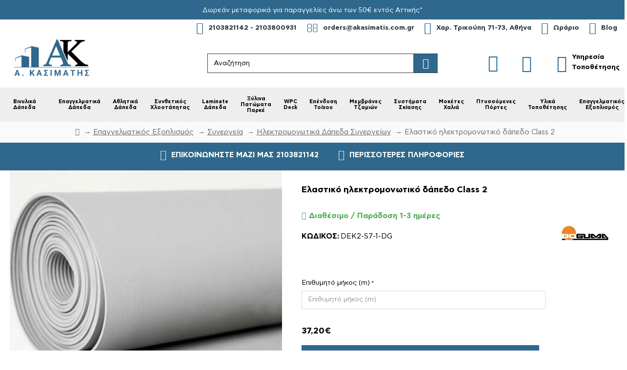

--- FILE ---
content_type: text/html; charset=utf-8
request_url: https://akasimatis.gr/monwtiko-dapedo-gia-hlektroplhksia-class-2
body_size: 76444
content:
<!DOCTYPE html>
<html dir="ltr" lang="" class="desktop win chrome chrome63 webkit oc30 is-guest route-product-product product-546 store-0 skin-3 desktop-header-active mobile-sticky no-currency layout-2" data-jb="45643a14" data-jv="3.1.12" data-ov="3.0.3.8">
<head typeof="og:website">
<meta charset="UTF-8" />
<meta name="viewport" content="width=device-width, initial-scale=1.0">
<meta http-equiv="X-UA-Compatible" content="IE=edge">
<title>Μονωτικό Δάπεδο Ηλεκτροπληξίας Class 2 | Α. Κασιμάτης</title>
<base href="https://akasimatis.gr/" />



<meta name="description" content="Μονωτικό δάπεδο ηλεκτροπληξίας πιστοποιημένο IEC 61111 Class 2 για προστασία από ηλεκτροπληξία σε επαγγελματικούς εσωτερικούς χώρους. Παράγγειλε τώρα από την Α. Κασιμάτης στις χαμηλότερες τιμές. Δωρεάν μεταφορικά άνω των 50€ εντός Αττικής." />
<meta name="keywords" content="μονωτικό δάπεδο, δάπεδο ελαστικό, δάπεδο ηλεκτροπληξίας, πάτωμα ηλεκτροπληξίας, μονωτικό ελαστικό δάπεδο, δάπεδο ηλεκτρικού πίνακα, μονωτικό πάτωμα, επαγγελματικό μονωτικό δάπεδο" />
<meta property="fb:app_id" content="@akasimatisdapeda"/>
<meta property="og:type" content="product"/>
<meta property="og:title" content="Ελαστικό ηλεκτρομονωτικό δάπεδο Class 2"/>
<meta property="og:url" content="https://akasimatis.gr/monwtiko-dapedo-gia-hlektroplhksia-class-2"/>
<meta property="og:image" content="https://akasimatis.gr/image/cache/catalog/PRODUCTS/DAPEDA/monotika/boguma/monotiko-dapedo-ilektropliksias-class2-akasimatis-1-600x315h.jpg"/>
<meta property="og:image:width" content="600"/>
<meta property="og:image:height" content="315"/>
<meta property="og:description" content="Επαγγελματικό μονωτικό δάπεδο ηλεκτροπληξίας από βουλκανισμένο ελαστομερές (καουτσούκ), πιστοποιημένο σύμφωνα με IEC 61111:2009 Class 2, σχεδιασμένο για προστασία από ηλεκτροπληξία σε εσωτερικούς επαγγελματικούς χώρους με ηλεκτρικό εξοπλισμό υψηλής τάσης.Χαρακτηριστικά:Το μονωτικό δάπεδο προσφέρει α"/>
<meta name="twitter:card" content="summary"/>
<meta name="twitter:site" content="@"/>
<meta name="twitter:title" content="Ελαστικό ηλεκτρομονωτικό δάπεδο Class 2"/>
<meta name="twitter:image" content="https://akasimatis.gr/image/cache/catalog/PRODUCTS/DAPEDA/monotika/boguma/monotiko-dapedo-ilektropliksias-class2-akasimatis-1-200x200.jpg"/>
<meta name="twitter:image:width" content="200"/>
<meta name="twitter:image:height" content="200"/>
<meta name="twitter:description" content="Επαγγελματικό μονωτικό δάπεδο ηλεκτροπληξίας από βουλκανισμένο ελαστομερές (καουτσούκ), πιστοποιημένο σύμφωνα με IEC 61111:2009 Class 2, σχεδιασμένο για προστασία από ηλεκτροπληξία σε εσωτερικούς επαγγελματικούς χώρους με ηλεκτρικό εξοπλισμό υψηλής τάσης.Χαρακτηριστικά:Το μονωτικό δάπεδο προσφέρει α"/>
<script>window['Journal'] = {"isPopup":false,"isPhone":false,"isTablet":false,"isDesktop":true,"filterScrollTop":true,"filterUrlValuesSeparator":"-","countdownDay":"\u0397\u039c\u0395\u03a1\u0391","countdownHour":"\u03a9\u03a1\u0391","countdownMin":"\u039b\u0395\u03a0\u03a4\u039f","countdownSec":"\u0394\u0395\u03a5\u03a4\u0395\u03a1\u039f\u039b\u0395\u03a0\u03a4\u039f","globalPageColumnLeftTabletStatus":false,"globalPageColumnRightTabletStatus":false,"scrollTop":false,"scrollToTop":true,"notificationHideAfter":"5000","quickviewPageStyleCloudZoomStatus":true,"quickviewPageStyleAdditionalImagesCarousel":false,"quickviewPageStyleAdditionalImagesCarouselStyleSpeed":"500","quickviewPageStyleAdditionalImagesCarouselStyleAutoPlay":false,"quickviewPageStyleAdditionalImagesCarouselStylePauseOnHover":true,"quickviewPageStyleAdditionalImagesCarouselStyleDelay":"3000","quickviewPageStyleAdditionalImagesCarouselStyleLoop":false,"quickviewPageStyleAdditionalImagesHeightAdjustment":"5","quickviewPageStyleProductStockUpdate":false,"quickviewPageStylePriceUpdate":true,"quickviewPageStyleOptionsSelect":"all","quickviewText":"\u0393\u03a1\u0397\u0393\u039f\u03a1\u0397 \u03a0\u03a1\u039f\u0392\u039f\u039b\u0397","mobileHeaderOn":"tablet","productPageStyleImageCarouselStyleSpeed":"500","productPageStyleImageCarouselStyleAutoPlay":false,"productPageStyleImageCarouselStylePauseOnHover":true,"productPageStyleImageCarouselStyleDelay":"3000","productPageStyleImageCarouselStyleLoop":true,"productPageStyleCloudZoomStatus":false,"productPageStyleCloudZoomPosition":"inner","productPageStyleAdditionalImagesCarousel":true,"productPageStyleAdditionalImagesCarouselStyleSpeed":"500","productPageStyleAdditionalImagesCarouselStyleAutoPlay":false,"productPageStyleAdditionalImagesCarouselStylePauseOnHover":true,"productPageStyleAdditionalImagesCarouselStyleDelay":"3000","productPageStyleAdditionalImagesCarouselStyleLoop":false,"productPageStyleAdditionalImagesHeightAdjustment":"6","productPageStyleProductStockUpdate":false,"productPageStylePriceUpdate":true,"productPageStyleOptionsSelect":"none","infiniteScrollStatus":false,"infiniteScrollOffset":"5","infiniteScrollLoadPrev":"Load Previous Products","infiniteScrollLoadNext":"Load Next Products","infiniteScrollLoading":"Loading...","infiniteScrollNoneLeft":"You have reached the end of the list.","checkoutUrl":"https:\/\/akasimatis.gr\/index.php?route=checkout\/checkout","headerHeight":"100","headerCompactHeight":"60","mobileMenuOn":"","searchStyleSearchAutoSuggestStatus":true,"searchStyleSearchAutoSuggestDescription":false,"searchStyleSearchAutoSuggestSubCategories":true,"headerMiniSearchDisplay":"default","stickyStatus":false,"stickyFullHomePadding":false,"stickyFullwidth":true,"stickyAt":"","stickyHeight":"50","headerTopBarHeight":"40","topBarStatus":true,"headerType":"classic","headerMobileHeight":"100","headerMobileStickyStatus":true,"headerMobileTopBarVisibility":true,"headerMobileTopBarHeight":"40","notification":[{"m":137,"c":"fd5af53f"}],"headerNotice":[{"m":586,"c":"1c7df3ed"}],"columnsCount":0};</script>
<script>// forEach polyfill
if (window.NodeList && !NodeList.prototype.forEach) {
	NodeList.prototype.forEach = Array.prototype.forEach;
}

(function () {
	if (Journal['isPhone']) {
		return;
	}

	var wrappers = ['search', 'cart', 'cart-content', 'logo', 'language', 'currency'];
	var documentClassList = document.documentElement.classList;

	function extractClassList() {
		return ['desktop', 'tablet', 'phone', 'desktop-header-active', 'mobile-header-active', 'mobile-menu-active'].filter(function (cls) {
			return documentClassList.contains(cls);
		});
	}

	function mqr(mqls, listener) {
		Object.keys(mqls).forEach(function (k) {
			mqls[k].addListener(listener);
		});

		listener();
	}

	function mobileMenu() {
		console.warn('mobile menu!');

		var element = document.querySelector('#main-menu');
		var wrapper = document.querySelector('.mobile-main-menu-wrapper');

		if (element && wrapper) {
			wrapper.appendChild(element);
		}

		var main_menu = document.querySelector('.main-menu');

		if (main_menu) {
			main_menu.classList.add('accordion-menu');
		}

		document.querySelectorAll('.main-menu .dropdown-toggle').forEach(function (element) {
			element.classList.remove('dropdown-toggle');
			element.classList.add('collapse-toggle');
			element.removeAttribute('data-toggle');
		});

		document.querySelectorAll('.main-menu .dropdown-menu').forEach(function (element) {
			element.classList.remove('dropdown-menu');
			element.classList.remove('j-dropdown');
			element.classList.add('collapse');
		});
	}

	function desktopMenu() {
		console.warn('desktop menu!');

		var element = document.querySelector('#main-menu');
		var wrapper = document.querySelector('.desktop-main-menu-wrapper');

		if (element && wrapper) {
			wrapper.insertBefore(element, document.querySelector('#main-menu-2'));
		}

		var main_menu = document.querySelector('.main-menu');

		if (main_menu) {
			main_menu.classList.remove('accordion-menu');
		}

		document.querySelectorAll('.main-menu .collapse-toggle').forEach(function (element) {
			element.classList.add('dropdown-toggle');
			element.classList.remove('collapse-toggle');
			element.setAttribute('data-toggle', 'dropdown');
		});

		document.querySelectorAll('.main-menu .collapse').forEach(function (element) {
			element.classList.add('dropdown-menu');
			element.classList.add('j-dropdown');
			element.classList.remove('collapse');
		});

		document.body.classList.remove('mobile-wrapper-open');
	}

	function mobileHeader() {
		console.warn('mobile header!');

		Object.keys(wrappers).forEach(function (k) {
			var element = document.querySelector('#' + wrappers[k]);
			var wrapper = document.querySelector('.mobile-' + wrappers[k] + '-wrapper');

			if (element && wrapper) {
				wrapper.appendChild(element);
			}

			if (wrappers[k] === 'cart-content') {
				if (element) {
					element.classList.remove('j-dropdown');
					element.classList.remove('dropdown-menu');
				}
			}
		});

		var search = document.querySelector('#search');
		var cart = document.querySelector('#cart');

		if (search && (Journal['searchStyle'] === 'full')) {
			search.classList.remove('full-search');
			search.classList.add('mini-search');
		}

		if (cart && (Journal['cartStyle'] === 'full')) {
			cart.classList.remove('full-cart');
			cart.classList.add('mini-cart')
		}
	}

	function desktopHeader() {
		console.warn('desktop header!');

		Object.keys(wrappers).forEach(function (k) {
			var element = document.querySelector('#' + wrappers[k]);
			var wrapper = document.querySelector('.desktop-' + wrappers[k] + '-wrapper');

			if (wrappers[k] === 'cart-content') {
				if (element) {
					element.classList.add('j-dropdown');
					element.classList.add('dropdown-menu');
					document.querySelector('#cart').appendChild(element);
				}
			} else {
				if (element && wrapper) {
					wrapper.appendChild(element);
				}
			}
		});

		var search = document.querySelector('#search');
		var cart = document.querySelector('#cart');

		if (search && (Journal['searchStyle'] === 'full')) {
			search.classList.remove('mini-search');
			search.classList.add('full-search');
		}

		if (cart && (Journal['cartStyle'] === 'full')) {
			cart.classList.remove('mini-cart');
			cart.classList.add('full-cart');
		}

		documentClassList.remove('mobile-cart-content-container-open');
		documentClassList.remove('mobile-main-menu-container-open');
		documentClassList.remove('mobile-overlay');
	}

	function moveElements(classList) {
		if (classList.includes('mobile-header-active')) {
			mobileHeader();
			mobileMenu();
		} else if (classList.includes('mobile-menu-active')) {
			desktopHeader();
			mobileMenu();
		} else {
			desktopHeader();
			desktopMenu();
		}
	}

	var mqls = {
		phone: window.matchMedia('(max-width: 768px)'),
		tablet: window.matchMedia('(max-width: 1024px)'),
		menu: window.matchMedia('(max-width: ' + Journal['mobileMenuOn'] + 'px)')
	};

	mqr(mqls, function () {
		var oldClassList = extractClassList();

		if (Journal['isDesktop']) {
			if (mqls.phone.matches) {
				documentClassList.remove('desktop');
				documentClassList.remove('tablet');
				documentClassList.add('mobile');
				documentClassList.add('phone');
			} else if (mqls.tablet.matches) {
				documentClassList.remove('desktop');
				documentClassList.remove('phone');
				documentClassList.add('mobile');
				documentClassList.add('tablet');
			} else {
				documentClassList.remove('mobile');
				documentClassList.remove('phone');
				documentClassList.remove('tablet');
				documentClassList.add('desktop');
			}

			if (documentClassList.contains('phone') || (documentClassList.contains('tablet') && Journal['mobileHeaderOn'] === 'tablet')) {
				documentClassList.remove('desktop-header-active');
				documentClassList.add('mobile-header-active');
			} else {
				documentClassList.remove('mobile-header-active');
				documentClassList.add('desktop-header-active');
			}
		}

		if (documentClassList.contains('desktop-header-active') && mqls.menu.matches) {
			documentClassList.add('mobile-menu-active');
		} else {
			documentClassList.remove('mobile-menu-active');
		}

		var newClassList = extractClassList();

		if (oldClassList.join(' ') !== newClassList.join(' ')) {
			if (documentClassList.contains('safari') && !documentClassList.contains('ipad') && navigator.maxTouchPoints && navigator.maxTouchPoints > 2) {
				window.fetch('index.php?route=journal3/journal3/device_detect', {
					method: 'POST',
					body: 'device=ipad',
					headers: {
						'Content-Type': 'application/x-www-form-urlencoded'
					}
				}).then(function (data) {
					return data.json();
				}).then(function (data) {
					if (data.response.reload) {
						window.location.reload();
					}
				});
			}

			if (document.readyState === 'loading') {
				document.addEventListener('DOMContentLoaded', function () {
					moveElements(newClassList);
				});
			} else {
				moveElements(newClassList);
			}
		}
	});

})();

(function () {
	var cookies = {};
	var style = document.createElement('style');
	var documentClassList = document.documentElement.classList;

	document.head.appendChild(style);

	document.cookie.split('; ').forEach(function (c) {
		var cc = c.split('=');
		cookies[cc[0]] = cc[1];
	});

	if (Journal['popup']) {
		for (var i in Journal['popup']) {
			if (!cookies['p-' + Journal['popup'][i]['c']]) {
				documentClassList.add('popup-open');
				documentClassList.add('popup-center');
				break;
			}
		}
	}

	if (Journal['notification']) {
		for (var i in Journal['notification']) {
			if (cookies['n-' + Journal['notification'][i]['c']]) {
				style.sheet.insertRule('.module-notification-' + Journal['notification'][i]['m'] + '{ display:none }');
			}
		}
	}

	if (Journal['headerNotice']) {
		for (var i in Journal['headerNotice']) {
			if (cookies['hn-' + Journal['headerNotice'][i]['c']]) {
				style.sheet.insertRule('.module-header_notice-' + Journal['headerNotice'][i]['m'] + '{ display:none }');
			}
		}
	}

	if (Journal['layoutNotice']) {
		for (var i in Journal['layoutNotice']) {
			if (cookies['ln-' + Journal['layoutNotice'][i]['c']]) {
				style.sheet.insertRule('.module-layout_notice-' + Journal['layoutNotice'][i]['m'] + '{ display:none }');
			}
		}
	}
})();
</script>
<link href="https://akasimatis.gr/monwtiko-dapedo-gia-hlektroplhksia-class-2" rel="canonical" />
<link href="https://akasimatis.gr/image/catalog/akasimatis-new-logo-favicon.png" rel="icon" />
<!-- Google tag (gtag.js) --><style>@font-face{font-display:swap;font-family:'Comfortaa';font-style:normal;font-weight:400;src:url(https://fonts.gstatic.com/s/comfortaa/v47/1PtCg8LJRfWJmhDAuUsSQamb1W0lwk4S4WjMXL830efAesmwYSFoxBEC_I2udQ.woff2) format('woff2');unicode-range:U+0460-052F, U+1C80-1C8A, U+20B4, U+2DE0-2DFF, U+A640-A69F, U+FE2E-FE2F}
@font-face{font-display:swap;font-family:'Comfortaa';font-style:normal;font-weight:400;src:url(https://fonts.gstatic.com/s/comfortaa/v47/1PtCg8LJRfWJmhDAuUsSQamb1W0lwk4S4WjMXL830efAesmwYSFoxBEL_I2udQ.woff2) format('woff2');unicode-range:U+0301, U+0400-045F, U+0490-0491, U+04B0-04B1, U+2116}
@font-face{font-display:swap;font-family:'Comfortaa';font-style:normal;font-weight:400;src:url(https://fonts.gstatic.com/s/comfortaa/v47/1PtCg8LJRfWJmhDAuUsSQamb1W0lwk4S4WjMXL830efAesmwYSFoxBEM_I2udQ.woff2) format('woff2');unicode-range:U+0370-0377, U+037A-037F, U+0384-038A, U+038C, U+038E-03A1, U+03A3-03FF}
@font-face{font-display:swap;font-family:'Comfortaa';font-style:normal;font-weight:400;src:url(https://fonts.gstatic.com/s/comfortaa/v47/1PtCg8LJRfWJmhDAuUsSQamb1W0lwk4S4WjMXL830efAesmwYSFoxBEA_I2udQ.woff2) format('woff2');unicode-range:U+0102-0103, U+0110-0111, U+0128-0129, U+0168-0169, U+01A0-01A1, U+01AF-01B0, U+0300-0301, U+0303-0304, U+0308-0309, U+0323, U+0329, U+1EA0-1EF9, U+20AB}
@font-face{font-display:swap;font-family:'Comfortaa';font-style:normal;font-weight:400;src:url(https://fonts.gstatic.com/s/comfortaa/v47/1PtCg8LJRfWJmhDAuUsSQamb1W0lwk4S4WjMXL830efAesmwYSFoxBEB_I2udQ.woff2) format('woff2');unicode-range:U+0100-02BA, U+02BD-02C5, U+02C7-02CC, U+02CE-02D7, U+02DD-02FF, U+0304, U+0308, U+0329, U+1D00-1DBF, U+1E00-1E9F, U+1EF2-1EFF, U+2020, U+20A0-20AB, U+20AD-20C0, U+2113, U+2C60-2C7F, U+A720-A7FF}
@font-face{font-display:swap;font-family:'Comfortaa';font-style:normal;font-weight:400;src:url(https://fonts.gstatic.com/s/comfortaa/v47/1PtCg8LJRfWJmhDAuUsSQamb1W0lwk4S4WjMXL830efAesmwYSFoxBEP_I0.woff2) format('woff2');unicode-range:U+0000-00FF, U+0131, U+0152-0153, U+02BB-02BC, U+02C6, U+02DA, U+02DC, U+0304, U+0308, U+0329, U+2000-206F, U+20AC, U+2122, U+2191, U+2193, U+2212, U+2215, U+FEFF, U+FFFD}
@font-face{font-display:swap;font-family:'Comfortaa';font-style:normal;font-weight:700;src:url(https://fonts.gstatic.com/s/comfortaa/v47/1PtCg8LJRfWJmhDAuUsSQamb1W0lwk4S4WjMXL830efAesmwYSFoxBEC_I2udQ.woff2) format('woff2');unicode-range:U+0460-052F, U+1C80-1C8A, U+20B4, U+2DE0-2DFF, U+A640-A69F, U+FE2E-FE2F}
@font-face{font-display:swap;font-family:'Comfortaa';font-style:normal;font-weight:700;src:url(https://fonts.gstatic.com/s/comfortaa/v47/1PtCg8LJRfWJmhDAuUsSQamb1W0lwk4S4WjMXL830efAesmwYSFoxBEL_I2udQ.woff2) format('woff2');unicode-range:U+0301, U+0400-045F, U+0490-0491, U+04B0-04B1, U+2116}
@font-face{font-display:swap;font-family:'Comfortaa';font-style:normal;font-weight:700;src:url(https://fonts.gstatic.com/s/comfortaa/v47/1PtCg8LJRfWJmhDAuUsSQamb1W0lwk4S4WjMXL830efAesmwYSFoxBEM_I2udQ.woff2) format('woff2');unicode-range:U+0370-0377, U+037A-037F, U+0384-038A, U+038C, U+038E-03A1, U+03A3-03FF}
@font-face{font-display:swap;font-family:'Comfortaa';font-style:normal;font-weight:700;src:url(https://fonts.gstatic.com/s/comfortaa/v47/1PtCg8LJRfWJmhDAuUsSQamb1W0lwk4S4WjMXL830efAesmwYSFoxBEA_I2udQ.woff2) format('woff2');unicode-range:U+0102-0103, U+0110-0111, U+0128-0129, U+0168-0169, U+01A0-01A1, U+01AF-01B0, U+0300-0301, U+0303-0304, U+0308-0309, U+0323, U+0329, U+1EA0-1EF9, U+20AB}
@font-face{font-display:swap;font-family:'Comfortaa';font-style:normal;font-weight:700;src:url(https://fonts.gstatic.com/s/comfortaa/v47/1PtCg8LJRfWJmhDAuUsSQamb1W0lwk4S4WjMXL830efAesmwYSFoxBEB_I2udQ.woff2) format('woff2');unicode-range:U+0100-02BA, U+02BD-02C5, U+02C7-02CC, U+02CE-02D7, U+02DD-02FF, U+0304, U+0308, U+0329, U+1D00-1DBF, U+1E00-1E9F, U+1EF2-1EFF, U+2020, U+20A0-20AB, U+20AD-20C0, U+2113, U+2C60-2C7F, U+A720-A7FF}
@font-face{font-display:swap;font-family:'Comfortaa';font-style:normal;font-weight:700;src:url(https://fonts.gstatic.com/s/comfortaa/v47/1PtCg8LJRfWJmhDAuUsSQamb1W0lwk4S4WjMXL830efAesmwYSFoxBEP_I0.woff2) format('woff2');unicode-range:U+0000-00FF, U+0131, U+0152-0153, U+02BB-02BC, U+02C6, U+02DA, U+02DC, U+0304, U+0308, U+0329, U+2000-206F, U+20AC, U+2122, U+2191, U+2193, U+2212, U+2215, U+FEFF, U+FFFD}
@font-face{font-display:swap;font-family:'Glyphicons Halflings';src:url(https://akasimatis.gr/catalog/view/javascript/bootstrap/fonts/glyphicons-halflings-regular.eot);src:url(https://akasimatis.gr/catalog/view/javascript/bootstrap/fonts/glyphicons-halflings-regular.eot?#iefix) format('embedded-opentype'),url(https://akasimatis.gr/catalog/view/javascript/bootstrap/fonts/glyphicons-halflings-regular.woff2) format('woff2'),url(https://akasimatis.gr/catalog/view/javascript/bootstrap/fonts/glyphicons-halflings-regular.woff) format('woff'),url(https://akasimatis.gr/catalog/view/javascript/bootstrap/fonts/glyphicons-halflings-regular.ttf) format('truetype'),url(https://akasimatis.gr/catalog/view/javascript/bootstrap/fonts/glyphicons-halflings-regular.svg#glyphicons_halflingsregular) format('svg')}
@font-face{font-display:swap;font-family:'FontAwesome';src:url('https://akasimatis.gr/catalog/view/javascript/font-awesome/fonts/fontawesome-webfont.eot?v=4.7.0');src:url('https://akasimatis.gr/catalog/view/javascript/font-awesome/fonts/fontawesome-webfont.eot?#iefix&v=4.7.0') format('embedded-opentype'),url('https://akasimatis.gr/catalog/view/javascript/font-awesome/fonts/fontawesome-webfont.woff2?v=4.7.0') format('woff2'),url('https://akasimatis.gr/catalog/view/javascript/font-awesome/fonts/fontawesome-webfont.woff?v=4.7.0') format('woff'),url('https://akasimatis.gr/catalog/view/javascript/font-awesome/fonts/fontawesome-webfont.ttf?v=4.7.0') format('truetype'),url('https://akasimatis.gr/catalog/view/javascript/font-awesome/fonts/fontawesome-webfont.svg?v=4.7.0#fontawesomeregular') format('svg');font-weight:normal;font-style:normal}
@font-face{font-display:swap;font-family:lg;src:url(https://akasimatis.gr/catalog/view/theme/journal3/lib/lightgallery/fonts/lg.eot?n1z373);src:url(https://akasimatis.gr/catalog/view/theme/journal3/lib/lightgallery/fonts/lg.eot?#iefixn1z373) format("embedded-opentype"),url(https://akasimatis.gr/catalog/view/theme/journal3/lib/lightgallery/fonts/lg.woff?n1z373) format("woff"),url(https://akasimatis.gr/catalog/view/theme/journal3/lib/lightgallery/fonts/lg.ttf?n1z373) format("truetype"),url(https://akasimatis.gr/catalog/view/theme/journal3/lib/lightgallery/fonts/lg.svg?n1z373#lg) format("svg");font-weight:400;font-style:normal}
</style>
<link rel='stylesheet' href='https://akasimatis.gr/image/cache/lightning/03172382066gss_wp.css'/>
<style>
.blog-post .post-details .post-stats::-webkit-scrollbar-thumb{background-color:rgba(0, 0, 0, 1)}.blog-post .post-details .post-stats::-webkit-scrollbar{height:1px;width:1px}.blog-post .post-details .post-stats{-webkit-overflow-scrolling:touch;;font-size:15px;margin-top:20px;margin-bottom:15px;padding-bottom:15px;border-width:0;border-bottom-width:1px;border-style:solid;border-color:rgba(221, 221, 221, 1)}.blog-post .post-details .post-stats .p-posted{display:none}.blog-post .post-details .post-stats .p-author{display:inline-flex}.blog-post .post-details .post-stats .p-date{display:inline-flex}.p-date-image{color:rgba(255, 255, 255, 1);font-weight:700;background:rgba(44, 54, 64, 1);margin:5px}.p-date-image
i{color:rgba(255, 255, 255, 1)}.blog-post .post-details .post-stats .p-comment{display:inline-flex}.blog-post .post-details .post-stats .p-view{display:inline-flex}.blog-post .post-details .post-stats .p-category{display:inline-flex}.post-content>p{margin-bottom:10px}.post-content{font-size:14px;column-count:initial;column-gap:40px;column-rule-color:rgba(221,221,221,1);column-rule-width:1px;column-rule-style:solid}.post-image{display:block;text-align:center;float:none;margin-bottom:20px}.post-image
img{box-shadow:0 10px 10px rgba(0, 0, 0, 0.1)}.blog-post
.tags{justify-content:center}.post-comments{margin-top:20px}.reply-btn.btn,.reply-btn.btn:visited{font-size:15px;font-weight:400;text-transform:none}.reply-btn.btn{padding:2px;padding-right:6px;padding-left:6px;min-width:20px;min-height:20px}.desktop .reply-btn.btn:hover{box-shadow:0 5px 30px -5px rgba(0,0,0,0.25)}.reply-btn.btn:active,.reply-btn.btn:hover:active,.reply-btn.btn:focus:active{box-shadow:inset 0 0 20px rgba(0,0,0,0.25)}.reply-btn.btn:focus{box-shadow:inset 0 0 20px rgba(0,0,0,0.25)}.reply-btn.btn.btn.disabled::after{font-size:20px}.post-comment{margin-bottom:30px;padding-bottom:15px;border-width:0;border-bottom-width:1px;border-style:solid;border-color:rgba(221,221,221,1)}.post-reply{margin-top:15px;margin-left:60px;padding-top:20px;border-width:0;border-top-width:1px;border-style:solid;border-color:rgba(221,221,221,1)}.user-avatar{display:block;margin-right:15px;border-radius:50%}.module-blog_comments .side-image{display:block}.post-comment .user-name{font-size:18px;font-weight:700}.post-comment .user-data
div{font-size:12px}.post-comment .user-site::before{left:-1px}.post-comment .user-data .user-date{display:inline-flex}.post-comment .user-data .user-time{display:inline-flex}.comment-form .form-group:not(.required){display:none}.user-data .user-site{display:none}.main-posts.post-grid .post-layout.swiper-slide{margin-right:20px;width:calc((100% - 3 * 20px) / 4 - 0.01px)}.main-posts.post-grid .post-layout:not(.swiper-slide){padding:10px;width:calc(100% / 4 - 0.01px)}.one-column #content .main-posts.post-grid .post-layout.swiper-slide{margin-right:20px;width:calc((100% - 3 * 20px) / 4 - 0.01px)}.one-column #content .main-posts.post-grid .post-layout:not(.swiper-slide){padding:10px;width:calc(100% / 4 - 0.01px)}.two-column #content .main-posts.post-grid .post-layout.swiper-slide{margin-right:0px;width:calc((100% - 0 * 0px) / 1 - 0.01px)}.two-column #content .main-posts.post-grid .post-layout:not(.swiper-slide){padding:0px;width:calc(100% / 1 - 0.01px)}.side-column .main-posts.post-grid .post-layout.swiper-slide{margin-right:0px;width:calc((100% - 0 * 0px) / 1 - 0.01px)}.side-column .main-posts.post-grid .post-layout:not(.swiper-slide){padding:0px;width:calc(100% / 1 - 0.01px)}.main-posts.post-grid{margin:-10px}.post-grid .post-thumb{background:rgba(255, 255, 255, 1);border-width:5px;border-style:solid;border-color:rgba(250, 250, 250, 1);padding:5px}.post-grid .post-thumb:hover .image
img{transform:scale(1.15)}.post-grid .post-thumb
.caption{position:relative;bottom:auto;width:auto}.post-grid .post-thumb
.name{display:flex;width:auto;margin-left:auto;margin-right:auto;justify-content:flex-start;margin-left:0;margin-right:auto;background:none;margin-top:12px;margin-bottom:12px}.post-grid .post-thumb .name
a{white-space:normal;overflow:visible;text-overflow:initial;font-family:'Comfortaa';font-weight:700;font-size:18px;color:rgba(44, 54, 64, 1)}.desktop .post-grid .post-thumb .name a:hover{color:rgba(39, 123, 140, 1)}.post-grid .post-thumb
.description{display:block}.post-grid .post-thumb .button-group{display:flex;justify-content:center;padding-top:20px}.post-grid .post-thumb .btn-read-more::before{display:none}.post-grid .post-thumb .btn-read-more::after{display:none}.post-grid .post-thumb .btn-read-more .btn-text{display:inline-block;padding:0}.post-grid .post-thumb .btn-read-more.btn, .post-grid .post-thumb .btn-read-more.btn:visited{font-size:13px;color:rgba(51, 51, 51, 1)}.post-grid .post-thumb .btn-read-more.btn:hover{color:rgba(255, 255, 255, 1) !important;background:rgba(47, 104, 140, 1) !important}.post-grid .post-thumb .btn-read-more.btn:active, .post-grid .post-thumb .btn-read-more.btn:hover:active, .post-grid .post-thumb .btn-read-more.btn:focus:active{color:rgba(51, 51, 51, 1) !important;background:rgba(250, 250, 250, 1) !important}.post-grid .post-thumb .btn-read-more.btn:focus{color:rgba(51, 51, 51, 1) !important;background:rgba(255, 255, 255, 1)}.post-grid .post-thumb .btn-read-more.btn{background:rgba(255, 255, 255, 1);border-width:1px;border-style:solid;border-color:rgba(105, 105, 115, 1);padding:13px;padding-right:18px;padding-left:18px;border-radius:15px !important}.post-grid .post-thumb .btn-read-more.btn:hover, .post-grid .post-thumb .btn-read-more.btn:active:hover{border-color:rgba(39, 123, 140, 1)}.post-grid .post-thumb .btn-read-more.btn.btn.disabled::after{font-size:20px}.post-grid .post-thumb .post-stats{display:flex;justify-content:flex-start;position:static;transform:translateY(0);width:auto;background:rgba(240, 242, 245, 0.9);padding:7px}.post-grid .post-thumb .post-stats .p-author{display:none}.post-grid .post-thumb
.image{display:block}.post-grid .post-thumb .p-date{display:none}.post-grid .post-thumb .post-stats .p-comment{display:none}.post-grid .post-thumb .post-stats .p-view{display:none}.post-list .post-layout:not(.swiper-slide){margin-bottom:30px}.post-list .post-thumb
.image{display:none}.desktop .post-list .post-thumb:hover{box-shadow:0 15px 90px -10px rgba(0, 0, 0, 0.2)}.post-list .post-thumb:hover .image
img{transform:scale(1)}.post-list .post-thumb
.caption{background:rgba(250, 250, 250, 1);padding:20px;padding-top:15px}.post-list .post-thumb
.name{display:flex;width:auto;margin-left:auto;margin-right:auto;justify-content:flex-start;margin-left:0;margin-right:auto}.post-list .post-thumb .name
a{white-space:normal;overflow:visible;text-overflow:initial;font-family:'Comfortaa';font-weight:700;font-size:12px}.post-list .post-thumb
.description{display:block;color:rgba(105, 105, 115, 1);padding-top:5px;padding-bottom:5px;margin-top:10px;margin-bottom:10px}.post-list .post-thumb .button-group{display:flex;justify-content:flex-start}.post-list .post-thumb .btn-read-more::before{display:inline-block}.post-list .post-thumb .btn-read-more .btn-text{display:inline-block;padding:0
.4em}.post-list .post-thumb .btn-read-more::after{content:'\e5c8' !important;font-family:icomoon !important}.post-list .post-thumb .btn-read-more.btn, .post-list .post-thumb .btn-read-more.btn:visited{color:rgba(51, 51, 51, 1)}.post-list .post-thumb .btn-read-more.btn:hover{color:rgba(51, 51, 51, 1) !important;background:rgba(255, 255, 255, 1) !important}.post-list .post-thumb .btn-read-more.btn:active, .post-list .post-thumb .btn-read-more.btn:hover:active, .post-list .post-thumb .btn-read-more.btn:focus:active{color:rgba(51, 51, 51, 1) !important;background:rgba(250, 250, 250, 1) !important}.post-list .post-thumb .btn-read-more.btn:focus{color:rgba(51, 51, 51, 1) !important;background:rgba(255, 255, 255, 1)}.post-list .post-thumb .btn-read-more.btn{background:rgba(238, 238, 238, 1);border-width:1px;border-style:solid;border-color:rgba(105, 105, 115, 1);padding:13px;padding-right:18px;padding-left:18px}.post-list .post-thumb .btn-read-more.btn:hover, .post-list .post-thumb .btn-read-more.btn:active:hover{border-color:rgba(39, 123, 140, 1)}.post-list .post-thumb .btn-read-more.btn.btn.disabled::after{font-size:20px}.post-list .post-thumb .post-stats{display:flex;justify-content:flex-start;margin-bottom:5px}.post-list .post-thumb .post-stats .p-author{display:none}.post-list .post-thumb .p-date{display:none}.post-list .post-thumb .post-stats .p-comment{display:none}.post-list .post-thumb .post-stats .p-view{display:none}.blog-feed
span{display:none;color:rgba(51, 51, 51, 1) !important}.blog-feed{display:none;margin-right:-20px}.blog-feed::before{content:'\f143' !important;font-family:icomoon !important;font-size:14px;color:rgba(233, 102, 49, 1)}.desktop .blog-feed:hover
span{text-decoration:underline !important}.countdown{font-family:'Comfortaa';font-weight:400;font-size:14px;color:rgba(51, 51, 51, 1);background:rgba(250, 250, 250, 1);border-width:1px;border-style:solid;border-color:rgba(221, 221, 221, 1);border-radius:3px;width:90%}.countdown div
span{color:rgba(105,105,115,1)}.countdown>div{border-style:solid;border-color:rgba(221, 221, 221, 1)}.boxed-layout .site-wrapper{overflow:hidden}.boxed-layout
.header{padding:0
20px}.boxed-layout
.breadcrumb{padding-left:20px;padding-right:20px}.wrapper, .mega-menu-content, .site-wrapper > .container, .grid-cols,.desktop-header-active .is-sticky .header .desktop-main-menu-wrapper,.desktop-header-active .is-sticky .sticky-fullwidth-bg,.boxed-layout .site-wrapper, .breadcrumb, .title-wrapper, .page-title > span,.desktop-header-active .header .top-bar,.desktop-header-active .header .mid-bar,.desktop-main-menu-wrapper{max-width:1720px}.desktop-main-menu-wrapper .main-menu>.j-menu>.first-dropdown::before{transform:translateX(calc(0px - (100vw - 1720px) / 2))}html[dir='rtl'] .desktop-main-menu-wrapper .main-menu>.j-menu>.first-dropdown::before{transform:none;right:calc(0px - (100vw - 1720px) / 2)}.desktop-main-menu-wrapper .main-menu>.j-menu>.first-dropdown.mega-custom::before{transform:translateX(calc(0px - (200vw - 1720px) / 2))}html[dir='rtl'] .desktop-main-menu-wrapper .main-menu>.j-menu>.first-dropdown.mega-custom::before{transform:none;right:calc(0px - (200vw - 1720px) / 2)}.site-wrapper>.container,.site-wrapper>h1.page-title>span{max-width:1580px}body{background:rgba(255,255,255,1);font-family:FontRegular,sans-serif;font-size:14px;color:rgba(51,51,51,1);line-height:1.5}#content{padding:20px;padding-bottom:20px}.column-left
#content{padding-left:20px}.column-right
#content{padding-right:20px}.side-column{max-width:300px;padding:20px;padding-left:0px}.one-column
#content{max-width:calc(100% - 300px)}.two-column
#content{max-width:calc(100% - 300px * 2)}#column-left{border-width:0;border-right-width:1px;border-style:solid;border-color:rgba(221,221,221,1)}#column-right{border-width:0;border-left-width:1px;border-style:solid;border-color:rgba(221,221,221,1);padding:10px;padding-right:0px}.page-title{display:block}.dropdown.dropdown .j-menu .dropdown>a>.count-badge{margin-right:0}.dropdown.dropdown .j-menu .dropdown>a>.count-badge+.open-menu+.menu-label{margin-left:7px}.dropdown.dropdown .j-menu .dropdown>a::after{display:block}.dropdown.dropdown .j-menu>li>a{font-size:13px;font-weight:400;text-transform:none;padding:5px}.dropdown.dropdown .j-menu .links-text{white-space:normal;overflow:visible;text-overflow:initial}.dropdown.dropdown .j-menu>li>a::before{margin-right:8px}.dropdown.dropdown .j-menu a .count-badge{display:none;position:relative}.dropdown.dropdown:not(.mega-menu) .j-dropdown>.j-menu{padding-top:10px;padding-right:10px;padding-bottom:5px;padding-left:10px;background:rgba(250, 250, 250, 1)}.dropdown.dropdown:not(.mega-menu) .j-dropdown{min-width:355px}.dropdown.dropdown:not(.mega-menu) .j-menu{box-shadow:20px 50px 120px -20px rgba(0, 0, 0, 1)}.dropdown.dropdown .j-dropdown::before{display:none;border-bottom-color:rgba(255,255,255,1);margin-left:7px;margin-top:-10px}legend{font-size:18px;color:rgba(51,51,51,1);text-align:left;border-width:0;border-top-width:10px;border-bottom-width:10px;padding-top:5px;margin-bottom:15px;white-space:normal;overflow:visible;text-overflow:initial;text-align:left;font-size:18px;color:rgba(51,51,51,1);text-align:left;border-width:0;border-top-width:10px;border-bottom-width:10px;padding-top:5px;margin-bottom:15px;white-space:normal;overflow:visible;text-overflow:initial;text-align:left}legend::after{display:none;margin-top:10px;left:initial;right:initial;margin-left:0;margin-right:auto;transform:none;display:none;margin-top:10px;left:initial;right:initial;margin-left:0;margin-right:auto;transform:none}legend.page-title>span::after{display:none;margin-top:10px;left:initial;right:initial;margin-left:0;margin-right:auto;transform:none;display:none;margin-top:10px;left:initial;right:initial;margin-left:0;margin-right:auto;transform:none}legend::after,legend.page-title>span::after{width:50px;height:1px;background:rgba(39,123,140,1);width:50px;height:1px;background:rgba(39,123,140,1)}.title{font-size:18px;color:rgba(51,51,51,1);text-align:left;border-width:0;border-top-width:10px;border-bottom-width:10px;padding-top:5px;margin-bottom:15px;white-space:normal;overflow:visible;text-overflow:initial;text-align:left}.title::after{display:none;margin-top:10px;left:initial;right:initial;margin-left:0;margin-right:auto;transform:none}.title.page-title>span::after{display:none;margin-top:10px;left:initial;right:initial;margin-left:0;margin-right:auto;transform:none}.title::after,.title.page-title>span::after{width:50px;height:1px;background:rgba(39, 123, 140, 1)}html:not(.popup) .page-title{font-size:18px;text-align:left;padding:10px;margin-bottom:20px;white-space:normal;overflow:visible;text-overflow:initial}html:not(.popup) .page-title::after, html:not(.popup) .page-title.page-title>span::after{width:50px;height:3px;background:rgba(0, 0, 0, 1)}html:not(.popup) .page-title::after{margin-top:10px}html:not(.popup) .page-title.page-title>span::after{margin-top:10px}.menu-label{font-size:15px;color:rgba(255,255,255,1);font-weight:400;text-transform:none;background:rgba(44,54,64,1);padding:1px;padding-right:5px;padding-left:5px}.title.module-title{font-size:18px;color:rgba(51,51,51,1);text-align:left;border-width:0;border-top-width:10px;border-bottom-width:10px;padding-top:5px;margin-bottom:15px;white-space:normal;overflow:visible;text-overflow:initial;text-align:left}.title.module-title::after{display:none;margin-top:10px;left:initial;right:initial;margin-left:0;margin-right:auto;transform:none}.title.module-title.page-title>span::after{display:none;margin-top:10px;left:initial;right:initial;margin-left:0;margin-right:auto;transform:none}.title.module-title::after,.title.module-title.page-title>span::after{width:50px;height:1px;background:rgba(39,123,140,1)}.btn,.btn:visited{font-size:16px;color:rgba(255,255,255,1);font-weight:400;text-transform:none}.btn:hover{color:rgba(255, 255, 255, 1) !important;font-style:normal !important;background:rgba(77, 142, 182, 1) !important}.btn:active,.btn:hover:active,.btn:focus:active{color:rgba(255, 255, 255, 1) !important;background:rgba(77, 142, 182, 1) !important}.btn:focus{color:rgba(255, 255, 255, 1) !important}.btn{background:rgba(47,104,140,1);padding:10px}.btn.btn.disabled::after{font-size:30px}.btn-secondary.btn,.btn-secondary.btn:visited{color:rgba(255,255,255,1)}.btn-secondary.btn:hover{color:rgba(255, 255, 255, 1) !important;background:rgba(77, 142, 182, 1) !important}.btn-secondary.btn{background:rgba(47,104,140,1)}.btn-secondary.btn.btn.disabled::after{font-size:20px}.btn-success.btn,.btn-success.btn:visited{color:rgba(255,255,255,1)}.btn-success.btn:hover{font-weight:400 !important;font-style:normal !important;background:rgba(77, 142, 182, 1) !important}.btn-success.btn{background:rgba(47, 104, 140, 1);box-shadow:none}.desktop .btn-success.btn:hover{box-shadow:none}.btn-success.btn:active,.btn-success.btn:hover:active,.btn-success.btn:focus:active{box-shadow:none}.btn-success.btn:focus{box-shadow:none}.btn-success.btn.btn.disabled::after{font-size:20px}.btn-danger.btn{background:rgba(47,104,140,1)}.btn-danger.btn:hover{background:rgba(77, 142, 182, 1) !important}.btn-danger.btn.btn.disabled::after{font-size:20px}.btn-warning.btn,.btn-warning.btn:visited{color:rgba(255,255,255,1)}.btn-warning.btn:hover{color:rgba(255, 255, 255, 1) !important;background:rgba(77, 142, 182, 1) !important}.btn-warning.btn{background:rgba(47,104,140,1)}.btn-warning.btn.btn.disabled::after{font-size:20px}.btn-info.btn,.btn-info.btn:visited{color:rgba(255,255,255,1)}.btn-info.btn:hover{color:rgba(255, 255, 255, 1) !important}.btn-info.btn{background:rgba(105,105,115,1);border-width:0px}.btn-info.btn.btn.disabled::after{font-size:20px}.btn-light.btn,.btn-light.btn:visited{color:rgba(51,51,51,1)}.btn-light.btn:hover{color:rgba(255, 255, 255, 1) !important;background:rgba(39, 123, 140, 1) !important}.btn-light.btn{background:rgba(238,238,238,1)}.btn-light.btn.btn.disabled::after{font-size:20px}.btn-dark.btn,.btn-dark.btn:visited{color:rgba(255,255,255,1)}.btn-dark.btn:hover{color:rgba(255, 255, 255, 1) !important;background:rgba(77, 142, 182, 1) !important}.btn-dark.btn{background:rgba(47,104,140,1)}.btn-dark.btn.btn.disabled::after{font-size:20px}.buttons{margin-top:20px;font-size:15px}.buttons .pull-right .btn, .buttons .pull-right .btn:visited{font-size:16px;color:rgba(255, 255, 255, 1);font-weight:400;text-transform:none}.buttons .pull-right .btn:hover{color:rgba(255, 255, 255, 1) !important;font-style:normal !important;background:rgba(77, 142, 182, 1) !important}.buttons .pull-right .btn:active, .buttons .pull-right .btn:hover:active, .buttons .pull-right .btn:focus:active{color:rgba(255, 255, 255, 1) !important;background:rgba(77, 142, 182, 1) !important}.buttons .pull-right .btn:focus{color:rgba(255, 255, 255, 1) !important}.buttons .pull-right
.btn{background:rgba(47, 104, 140, 1);padding:10px}.buttons .pull-right .btn.btn.disabled::after{font-size:30px}.buttons .pull-left .btn, .buttons .pull-left .btn:visited{color:rgba(255, 255, 255, 1)}.buttons .pull-left .btn:hover{color:rgba(255, 255, 255, 1) !important;background:rgba(77, 142, 182, 1) !important}.buttons .pull-left
.btn{background:rgba(47, 104, 140, 1)}.buttons .pull-left .btn.btn.disabled::after{font-size:20px}.buttons>div{flex:0 0 auto;width:auto;flex-basis:0}.buttons > div
.btn{width:auto}.buttons .pull-left{margin-right:auto}.buttons>div+div{padding-top:5px;padding-left:20px}.buttons .pull-right:only-child{flex:1;margin:0
0 0 auto}.buttons .pull-right:only-child
.btn{width:100%}.buttons input+.btn{margin-top:5px}.buttons input[type=checkbox]{margin-right:7px !important;margin-left:3px !important}.tags{margin-top:15px;justify-content:flex-start;font-size:17px;font-weight:700}.tags a,.tags-title{margin-right:8px;margin-bottom:8px}.tags
b{display:none}.tags
a{border-radius:10px;padding-right:8px;padding-left:8px;font-size:16px;color:rgba(255, 255, 255, 1);font-weight:400;text-decoration:none;background:rgba(47, 104, 140, 1)}.tags a:hover{color:rgba(255, 255, 255, 1);background:rgba(44, 54, 64, 1)}.tags a:active{color:rgba(255,255,255,1);background:rgba(39,123,140,1)}.breadcrumb{display:block !important;text-align:center;padding:10px;padding-top:10px;padding-bottom:10px;padding-left:20px;white-space:normal;-webkit-overflow-scrolling:touch}.breadcrumb::before{background:rgba(250, 250, 250, 1)}.breadcrumb li:first-of-type a i::before{content:'\eb69' !important;font-family:icomoon !important;top:1px}.breadcrumb
a{font-size:15px;color:rgba(105, 105, 115, 1)}.breadcrumb li:last-of-type
a{color:rgba(105,105,115,1)}.breadcrumb>li+li:before{padding-right:5px;padding-left:5px;content:'→';color:rgba(105, 105, 115, 1);top:1px}.mobile
.breadcrumb{overflow-x:visible}.breadcrumb::-webkit-scrollbar{-webkit-appearance:initial;height:1px;height:1px;width:1px}.breadcrumb::-webkit-scrollbar-track{background-color:white}.breadcrumb::-webkit-scrollbar-thumb{background-color:#999}.panel-group .panel-heading a::before{margin-right:3px;order:10}.panel-group .panel-heading
a{justify-content:space-between;font-family:FontRegular,sans-serif;font-size:15px;color:rgba(45,102,138,1);font-weight:700;font-style:normal;text-transform:none;padding:10px}.panel-group{padding-top:10px;margin-top:-5px}.panel-group .panel-heading{background:rgba(255, 255, 255, 1);border-width:1px;border-radius:10px}.panel-group
.panel{margin-top:5px !important}.panel-group .panel-body{padding-top:5px;padding-right:10px;padding-bottom:5px;padding-left:10px}body h1, body h2, body h3, body h4, body h5, body
h6{font-family:FontRegular,sans-serif;font-size:18px;color:rgba(0, 0, 0, 1);font-style:normal}body
a{font-family:FontRegular,sans-serif;font-size:14px;color:rgba(47, 104, 140, 1);font-style:normal;text-decoration:underline;display:inline-block}body a:hover{color:rgba(39, 123, 140, 1);text-decoration:none}body
p{margin-bottom:15px}body
h1{font-family:FontRegular,sans-serif;font-size:18px;font-weight:700;text-align:center;margin-bottom:20px}body
h2{font-family:FontRegular,sans-serif;font-size:15px;color:rgba(0, 0, 0, 1);font-style:normal}body
h3{font-family:FontRegular,sans-serif;font-size:18px;color:rgba(0, 0, 0, 1);font-style:normal;margin-bottom:15px}body
h4{font-family:FontRegular,sans-serif;color:rgba(0, 0, 0, 1);font-style:normal;text-transform:none;margin-bottom:15px}body
h5{font-family:FontRegular,sans-serif;color:rgba(0, 0, 0, 1);font-weight:400;margin-bottom:20px}body
h6{font-size:14px;color:rgba(105, 105, 115, 1);text-transform:none;margin-bottom:15px;display:inline-block}body
blockquote{font-family:FontRegular,sans-serif;font-size:17px;color:rgba(44, 54, 64, 1);font-weight:400;padding-left:20px;margin-top:20px;margin-bottom:20px;border-width:0;border-left-width:5px;border-style:solid;border-color:rgba(0, 0, 0, 1);float:none;display:flex;flex-direction:column;max-width:500px}body blockquote::before{margin-left:initial;margin-right:auto;float:none;content:'\e9af' !important;font-family:icomoon !important;font-size:45px;color:rgba(230, 230, 230, 1);margin-right:10px;margin-bottom:10px}body
hr{margin-top:20px;margin-bottom:20px;border-width:0;border-top-width:1px;border-style:solid;border-color:rgba(221, 221, 221, 1);overflow:hidden}body .drop-cap{font-family:FontRegular,sans-serif !important;font-size:60px !important;font-family:Georgia,serif;font-weight:700;margin-right:5px}body .amp::before{content:'\e901' !important;font-family:icomoon !important;font-size:25px;top:5px}body .video-responsive{max-width:550px;margin-bottom:20px}.count-badge{font-family:'Comfortaa';font-weight:400;font-size:11px;color:rgba(255,255,255,1);background:rgba(39,88,184,1);border-radius:10px}.count-zero{display:none !important}.product-label
b{font-size:12px;color:rgba(255, 255, 255, 1);font-weight:400;text-transform:uppercase;background:rgba(39, 123, 140, 1);padding:6px;padding-bottom:5px}.product-label.product-label-default
b{min-width:45px}.tooltip-inner{font-size:12px;color:rgba(255, 255, 255, 1);background:rgba(47, 104, 140, 1);border-radius:8px;padding:10px;box-shadow:0 -15px 100px -10px rgba(0, 0, 0, 0.1)}.tooltip.top .tooltip-arrow{border-top-color:rgba(47, 104, 140, 1)}.tooltip.right .tooltip-arrow{border-right-color:rgba(47, 104, 140, 1)}.tooltip.bottom .tooltip-arrow{border-bottom-color:rgba(47, 104, 140, 1)}.tooltip.left .tooltip-arrow{border-left-color:rgba(47, 104, 140, 1)}table
td{text-align:left}table{border-width:1px !important;border-style:solid !important;border-color:rgba(221, 221, 221, 1) !important}table thead
td{font-size:15px;font-weight:700;text-transform:none;background:rgba(238, 238, 238, 1)}table thead td, table thead
th{border-width:0 !important;border-bottom-width:1px !important;border-style:solid !important;border-color:rgba(221, 221, 221, 1) !important}table tfoot
td{background:rgba(238, 238, 238, 1)}table tfoot td, table tfoot
th{border-width:0 !important;border-top-width:1px !important;border-style:solid !important;border-color:rgba(221, 221, 221, 1) !important}.table-responsive{border-width:1px;border-style:solid;border-color:rgba(221,221,221,1);-webkit-overflow-scrolling:touch}.table-responsive>table{border-width:0px !important}.table-responsive::-webkit-scrollbar-thumb{background-color:rgba(0,0,0,1);border-radius:5px}.table-responsive::-webkit-scrollbar{height:2px;width:2px}.has-error{color:rgba(0, 0, 0, 1) !important}.form-group .control-label{max-width:150px;padding-top:7px;padding-bottom:5px;justify-content:flex-start}.has-error .form-control{border-style:solid !important;border-color:rgba(0, 0, 0, 1) !important}.required .control-label::after, .required .control-label+div::before,.text-danger{font-size:12px;color:rgba(209,24,24,1);font-weight:700}.form-group{margin-bottom:8px}.required.has-error .control-label::after, .required.has-error .control-label+div::before{color:rgba(209, 24, 24, 1) !important}.required .control-label::after, .required .control-label+div::before{margin-top:3px}input.form-control{border-width:1px !important;border-style:solid !important;border-color:rgba(221, 221, 221, 1) !important;max-width:500px;height:38px}input.form-control:hover{border-color:rgba(39, 123, 140, 1) !important;box-shadow:none}input.form-control:focus,input.form-control:active{border-color:rgba(39, 123, 140, 1) !important}input.form-control:focus{box-shadow:none}textarea.form-control{border-width:1px !important;border-style:solid !important;border-color:rgba(221, 221, 221, 1) !important;height:100px}textarea.form-control:hover{border-color:rgba(39, 123, 140, 1) !important;box-shadow:none}textarea.form-control:focus,textarea.form-control:active{border-color:rgba(39, 123, 140, 1) !important}textarea.form-control:focus{box-shadow:none}select.form-control{border-width:1px !important;border-style:solid !important;border-color:rgba(221, 221, 221, 1) !important;max-width:500px}select.form-control:hover{border-color:rgba(39, 123, 140, 1) !important;box-shadow:none}select.form-control:focus,select.form-control:active{border-color:rgba(39, 123, 140, 1) !important}select.form-control:focus{box-shadow:none}.radio{width:100%}.checkbox{width:100%}.input-group .input-group-btn
.btn{min-width:36px;padding:12px;min-height:36px}.product-option-file .btn i::before{content:'\ebd8' !important;font-family:icomoon !important}.stepper input.form-control{border-width:1px !important;border-style:solid !important;border-color:rgba(221, 221, 221, 1) !important}.stepper input.form-control:hover{border-color:rgba(39, 123, 140, 1) !important;box-shadow:none}.stepper input.form-control:focus, .stepper input.form-control:active{border-color:rgba(39, 123, 140, 1) !important}.stepper input.form-control:focus{box-shadow:none}.stepper{width:40px;height:36px;border-style:solid;border-color:rgba(105, 105, 115, 1);border-radius:3px}.stepper
span{width:5%}.stepper span
i{color:rgba(105, 105, 115, 1);background-color:rgba(238, 238, 238, 1)}.stepper span i:hover{color:rgba(255,255,255,1);background-color:rgba(39,123,140,1)}.pagination-results{font-size:15px;letter-spacing:1px;margin-top:20px;justify-content:flex-start}.pagination-results .text-right{display:block}.pagination>li>a{color:rgba(47,104,140,1)}.pagination>li>a:hover{color:rgba(250,250,250,1)}.pagination>li.active>span,.pagination>li.active>span:hover,.pagination>li>a:focus{color:rgba(250,250,250,1)}.pagination>li{background:rgba(250,250,250,1)}.pagination>li>a,.pagination>li>span{padding-top:12px;padding-right:15px;padding-bottom:10px;padding-left:15px}.pagination>li:hover{background:rgba(47,104,140,1)}.pagination>li.active{background:rgba(47, 104, 140, 1)}.pagination > li:first-child a::before, .pagination > li:last-child a::before{content:'\e940' !important;font-family:icomoon !important;color:rgba(51, 51, 51, 1)}.pagination > li:first-child:hover a::before, .pagination > li:last-child:hover a::before{color:rgba(255, 255, 255, 1)}.pagination > li .prev::before, .pagination > li .next::before{content:'\e93e' !important;font-family:icomoon !important;color:rgba(51, 51, 51, 1)}.pagination > li:hover .prev::before, .pagination > li:hover .next::before{color:rgba(255,255,255,1)}.pagination>li:not(:first-of-type){margin-left:5px}.rating .fa-stack{font-size:13px;width:1.2em}.rating .fa-star, .rating .fa-star+.fa-star-o{color:rgba(253, 194, 45, 1)}.rating .fa-star-o:only-child{color:rgba(51,51,51,1)}.rating-stars{border-top-left-radius:3px;border-top-right-radius:3px}.popup-inner-body{max-height:calc(100vh - 50px * 2)}.popup-container{max-width:calc(100% - 20px * 2)}.popup-bg{background:rgba(0,0,0,0.75)}.popup-body,.popup{background:rgba(255, 255, 255, 1)}.popup-content, .popup .site-wrapper{padding:20px}.popup-body{border-radius:3px;box-shadow:0 15px 90px -10px rgba(0, 0, 0, 0.2)}.popup-container .popup-close::before{content:'\e5cd' !important;font-family:icomoon !important;font-size:18px}.popup-close{width:30px;height:30px;margin-right:10px;margin-top:35px}.popup-container .btn.popup-close{border-radius:50% !important}.popup-container>.btn,.popup-container>.btn:visited{color:rgba(51,51,51,1);text-transform:none}.popup-container>.btn:hover{color:rgba(39, 123, 140, 1) !important;background:none !important}.popup-container>.btn{background:none;border-style:none;padding:10px;box-shadow:none}.popup-container>.btn:active,.popup-container>.btn:hover:active,.popup-container>.btn:focus:active{background:none !important}.popup-container>.btn:focus{background:none}.popup-container>.btn.btn.disabled::after{font-size:20px}.scroll-top i::before{content:'\e5d8' !important;font-family:icomoon !important;font-size:20px;color:rgba(255, 255, 255, 1);background:rgba(44, 54, 64, 1);padding:10px}.scroll-top:hover i::before{background:rgba(39,123,140,1)}.scroll-top{left:10px;right:auto;transform:translateX(0);;margin-left:10px;margin-right:10px;margin-bottom:10px}.journal-loading > i::before, .ias-spinner > i::before, .lg-outer .lg-item::after,.btn.disabled::after{content:'\e92f' !important;font-family:icomoon !important;font-size:30px;color:rgba(0, 0, 0, 1)}.journal-loading > .fa-spin, .lg-outer .lg-item::after,.btn.disabled::after{animation:fa-spin infinite linear;;animation-duration:1500ms}.btn-cart::before,.fa-shopping-cart::before{content:'\e92b' !important;font-family:icomoon !important;left:-1px}.btn-wishlist::before{content:'\f08a' !important;font-family:icomoon !important}.btn-compare::before,.compare-btn::before{content:'\eab6' !important;font-family:icomoon !important}.fa-refresh::before{content:'\eacd' !important;font-family:icomoon !important}.fa-times-circle::before,.fa-times::before,.reset-filter::before,.notification-close::before,.popup-close::before,.hn-close::before{content:'\e981' !important;font-family:icomoon !important}.p-author::before{content:'\ead9' !important;font-family:icomoon !important;margin-right:5px}.p-date::before{content:'\f133' !important;font-family:icomoon !important;margin-right:5px}.p-time::before{content:'\eb29' !important;font-family:icomoon !important;margin-right:5px}.p-comment::before{content:'\f27a' !important;font-family:icomoon !important;margin-right:5px}.p-view::before{content:'\f06e' !important;font-family:icomoon !important;margin-right:5px}.p-category::before{content:'\f022' !important;font-family:icomoon !important;margin-right:5px}.user-site::before{content:'\e321' !important;font-family:icomoon !important;left:-1px;margin-right:5px}.desktop ::-webkit-scrollbar{width:15px}.desktop ::-webkit-scrollbar-track{background:rgba(238, 238, 238, 1)}.desktop ::-webkit-scrollbar-thumb{background:rgba(44,54,64,1);border-width:4px;border-style:solid;border-color:rgba(250,250,250,1);border-radius:10px}.expand-content{max-height:70px}.block-expand.btn,.block-expand.btn:visited{font-size:15px;font-weight:400;text-transform:none}.block-expand.btn{padding:2px;padding-right:6px;padding-left:6px;min-width:20px;min-height:20px}.desktop .block-expand.btn:hover{box-shadow:0 5px 30px -5px rgba(0,0,0,0.25)}.block-expand.btn:active,.block-expand.btn:hover:active,.block-expand.btn:focus:active{box-shadow:inset 0 0 20px rgba(0,0,0,0.25)}.block-expand.btn:focus{box-shadow:inset 0 0 20px rgba(0,0,0,0.25)}.block-expand.btn.btn.disabled::after{font-size:20px}.block-expand::after{content:'Show More'}.block-expanded .block-expand::after{content:'Show Less'}.block-expand::before{content:'\e5db' !important;font-family:icomoon !important;margin-right:5px}.block-expanded .block-expand::before{content:'\e5d8' !important;font-family:icomoon !important;margin-right:5px}.block-expand-overlay{background:linear-gradient(to bottom, transparent, rgba(255, 255, 255, 1))}.safari .block-expand-overlay{background:linear-gradient(to bottom, rgba(255,255,255,0), rgba(255, 255, 255, 1))}.iphone .block-expand-overlay{background:linear-gradient(to bottom, rgba(255,255,255,0), rgba(255, 255, 255, 1))}.ipad .block-expand-overlay{background:linear-gradient(to bottom,rgba(255,255,255,0),rgba(255,255,255,1))}.old-browser{color:rgba(42,42,42,1);background:rgba(255,255,255,1)}.notification-cart.notification{max-width:500px;margin:20px;margin-bottom:0px;padding:10px;padding-top:30px;background:rgba(238, 238, 238, 1);border-radius:0px;box-shadow:none;color:rgba(105, 105, 115, 1)}.notification-cart .notification-close{display:block;width:25px;height:25px;margin-right:5px;margin-top:5px}.notification-cart .notification-close::before{content:'\e5cd' !important;font-family:icomoon !important;font-size:20px}.notification-cart .notification-close.btn, .notification-cart .notification-close.btn:visited{color:rgba(51, 51, 51, 1);text-transform:none}.notification-cart .notification-close.btn:hover{color:rgba(39, 123, 140, 1) !important;background:none !important}.notification-cart .notification-close.btn{background:none;border-style:none;padding:10px;box-shadow:none}.notification-cart .notification-close.btn:active, .notification-cart .notification-close.btn:hover:active, .notification-cart .notification-close.btn:focus:active{background:none !important}.notification-cart .notification-close.btn:focus{background:none}.notification-cart .notification-close.btn.btn.disabled::after{font-size:20px}.notification-cart
img{display:block;margin-right:10px;margin-bottom:10px}.notification-cart .notification-title{color:rgba(51, 51, 51, 1)}.notification-cart .notification-text
a{color:rgba(105, 105, 115, 1)}.notification-cart .notification-text a:hover{color:rgba(47, 104, 140, 1)}.notification-cart .notification-buttons{display:flex;padding:10px;margin:-10px;margin-top:5px}.notification-cart .notification-view-cart{display:inline-flex;flex-grow:1}.notification-cart .notification-checkout.btn, .notification-cart .notification-checkout.btn:visited{color:rgba(255, 255, 255, 1)}.notification-cart .notification-checkout.btn:hover{font-weight:400 !important;font-style:normal !important;background:rgba(77, 142, 182, 1) !important}.notification-cart .notification-checkout.btn{background:rgba(47, 104, 140, 1);box-shadow:none}.desktop .notification-cart .notification-checkout.btn:hover{box-shadow:none}.notification-cart .notification-checkout.btn:active, .notification-cart .notification-checkout.btn:hover:active, .notification-cart .notification-checkout.btn:focus:active{box-shadow:none}.notification-cart .notification-checkout.btn:focus{box-shadow:none}.notification-cart .notification-checkout.btn.btn.disabled::after{font-size:20px}.notification-cart .notification-checkout{display:inline-flex;flex-grow:1;margin-left:10px}.notification-cart .notification-checkout::after{content:'\e5c8' !important;font-family:icomoon !important;margin-left:5px}.notification-wishlist.notification{max-width:500px;margin:20px;margin-bottom:0px;padding:10px;padding-top:30px;background:rgba(238, 238, 238, 1);border-radius:0px;box-shadow:none;color:rgba(105, 105, 115, 1)}.notification-wishlist .notification-close{display:block;width:25px;height:25px;margin-right:5px;margin-top:5px}.notification-wishlist .notification-close::before{content:'\e5cd' !important;font-family:icomoon !important;font-size:20px}.notification-wishlist .notification-close.btn, .notification-wishlist .notification-close.btn:visited{color:rgba(51, 51, 51, 1);text-transform:none}.notification-wishlist .notification-close.btn:hover{color:rgba(39, 123, 140, 1) !important;background:none !important}.notification-wishlist .notification-close.btn{background:none;border-style:none;padding:10px;box-shadow:none}.notification-wishlist .notification-close.btn:active, .notification-wishlist .notification-close.btn:hover:active, .notification-wishlist .notification-close.btn:focus:active{background:none !important}.notification-wishlist .notification-close.btn:focus{background:none}.notification-wishlist .notification-close.btn.btn.disabled::after{font-size:20px}.notification-wishlist
img{display:block;margin-right:10px;margin-bottom:10px}.notification-wishlist .notification-title{color:rgba(51, 51, 51, 1)}.notification-wishlist .notification-text
a{color:rgba(105, 105, 115, 1)}.notification-wishlist .notification-text a:hover{color:rgba(47, 104, 140, 1)}.notification-wishlist .notification-buttons{display:flex;padding:10px;margin:-10px;margin-top:5px}.notification-wishlist .notification-view-cart{display:inline-flex;flex-grow:1}.notification-wishlist .notification-checkout.btn, .notification-wishlist .notification-checkout.btn:visited{color:rgba(255, 255, 255, 1)}.notification-wishlist .notification-checkout.btn:hover{font-weight:400 !important;font-style:normal !important;background:rgba(77, 142, 182, 1) !important}.notification-wishlist .notification-checkout.btn{background:rgba(47, 104, 140, 1);box-shadow:none}.desktop .notification-wishlist .notification-checkout.btn:hover{box-shadow:none}.notification-wishlist .notification-checkout.btn:active, .notification-wishlist .notification-checkout.btn:hover:active, .notification-wishlist .notification-checkout.btn:focus:active{box-shadow:none}.notification-wishlist .notification-checkout.btn:focus{box-shadow:none}.notification-wishlist .notification-checkout.btn.btn.disabled::after{font-size:20px}.notification-wishlist .notification-checkout{display:inline-flex;flex-grow:1;margin-left:10px}.notification-wishlist .notification-checkout::after{content:'\e5c8' !important;font-family:icomoon !important;margin-left:5px}.notification-compare.notification{max-width:500px;margin:20px;margin-bottom:0px;padding:10px;padding-top:30px;background:rgba(238, 238, 238, 1);border-radius:0px;box-shadow:none;color:rgba(105, 105, 115, 1)}.notification-compare .notification-close{display:block;width:25px;height:25px;margin-right:5px;margin-top:5px}.notification-compare .notification-close::before{content:'\e5cd' !important;font-family:icomoon !important;font-size:20px}.notification-compare .notification-close.btn, .notification-compare .notification-close.btn:visited{color:rgba(51, 51, 51, 1);text-transform:none}.notification-compare .notification-close.btn:hover{color:rgba(39, 123, 140, 1) !important;background:none !important}.notification-compare .notification-close.btn{background:none;border-style:none;padding:10px;box-shadow:none}.notification-compare .notification-close.btn:active, .notification-compare .notification-close.btn:hover:active, .notification-compare .notification-close.btn:focus:active{background:none !important}.notification-compare .notification-close.btn:focus{background:none}.notification-compare .notification-close.btn.btn.disabled::after{font-size:20px}.notification-compare
img{display:block;margin-right:10px;margin-bottom:10px}.notification-compare .notification-title{color:rgba(51, 51, 51, 1)}.notification-compare .notification-text
a{color:rgba(105, 105, 115, 1)}.notification-compare .notification-text a:hover{color:rgba(47, 104, 140, 1)}.notification-compare .notification-buttons{display:flex;padding:10px;margin:-10px;margin-top:5px}.notification-compare .notification-view-cart{display:inline-flex;flex-grow:1}.notification-compare .notification-checkout.btn, .notification-compare .notification-checkout.btn:visited{color:rgba(255, 255, 255, 1)}.notification-compare .notification-checkout.btn:hover{font-weight:400 !important;font-style:normal !important;background:rgba(77, 142, 182, 1) !important}.notification-compare .notification-checkout.btn{background:rgba(47, 104, 140, 1);box-shadow:none}.desktop .notification-compare .notification-checkout.btn:hover{box-shadow:none}.notification-compare .notification-checkout.btn:active, .notification-compare .notification-checkout.btn:hover:active, .notification-compare .notification-checkout.btn:focus:active{box-shadow:none}.notification-compare .notification-checkout.btn:focus{box-shadow:none}.notification-compare .notification-checkout.btn.btn.disabled::after{font-size:20px}.notification-compare .notification-checkout{display:inline-flex;flex-grow:1;margin-left:10px}.notification-compare .notification-checkout::after{content:'\e5c8' !important;font-family:icomoon !important;margin-left:5px}.popup-quickview .popup-container{width:760px}.popup-quickview .popup-inner-body{height:600px}.route-product-product.popup-quickview .product-info .product-left{width:50%}.route-product-product.popup-quickview .product-info .product-right{width:calc(100% - 50%);padding-left:20px}.route-product-product.popup-quickview h1.page-title{display:none}.route-product-product.popup-quickview div.page-title{display:block}.route-product-product.popup-quickview .page-title{font-size:18px;text-align:left;padding:10px;margin-bottom:20px;white-space:normal;overflow:visible;text-overflow:initial}.route-product-product.popup-quickview .page-title::after, .route-product-product.popup-quickview .page-title.page-title>span::after{width:50px;height:3px;background:rgba(0, 0, 0, 1)}.route-product-product.popup-quickview .page-title::after{margin-top:10px}.route-product-product.popup-quickview .page-title.page-title>span::after{margin-top:10px}.route-product-product.popup-quickview .direction-horizontal .additional-image{width:calc(100% / 4)}.route-product-product.popup-quickview .additional-images .swiper-container{overflow:hidden}.route-product-product.popup-quickview .additional-images .swiper-buttons{display:none;top:50%;width:calc(100% - (-15px * 2));margin-top:-10px}.route-product-product.popup-quickview .additional-images:hover .swiper-buttons{display:block}.route-product-product.popup-quickview .additional-images .swiper-button-prev{left:0;right:auto;transform:translate(0, -50%)}.route-product-product.popup-quickview .additional-images .swiper-button-next{left:auto;right:0;transform:translate(0, -50%)}.route-product-product.popup-quickview .additional-images .swiper-buttons
div{width:35px;height:35px;background:rgba(47, 104, 140, 1);border-width:4px;border-style:solid;border-color:rgba(255, 255, 255, 1);border-radius:50%}.route-product-product.popup-quickview .additional-images .swiper-button-disabled{opacity:0}.route-product-product.popup-quickview .additional-images .swiper-buttons div::before{content:'\e408' !important;font-family:icomoon !important;color:rgba(255, 255, 255, 1)}.route-product-product.popup-quickview .additional-images .swiper-buttons .swiper-button-next::before{content:'\e409' !important;font-family:icomoon !important;color:rgba(255, 255, 255, 1)}.route-product-product.popup-quickview .additional-images .swiper-buttons div:not(.swiper-button-disabled):hover{background:rgba(77, 142, 182, 1)}.route-product-product.popup-quickview .additional-images .swiper-pagination{display:none !important;margin-bottom:-10px;left:50%;right:auto;transform:translateX(-50%)}.route-product-product.popup-quickview .additional-images
.swiper{padding-bottom:0;;padding-bottom:15px}.route-product-product.popup-quickview .additional-images .swiper-pagination-bullet{width:8px;height:8px;background-color:rgba(221, 221, 221, 1)}.route-product-product.popup-quickview .additional-images .swiper-pagination>span+span{margin-left:8px}.desktop .route-product-product.popup-quickview .additional-images .swiper-pagination-bullet:hover{background-color:rgba(47, 104, 140, 1)}.route-product-product.popup-quickview .additional-images .swiper-pagination-bullet.swiper-pagination-bullet-active{background-color:rgba(39, 123, 140, 1)}.route-product-product.popup-quickview .additional-images .swiper-pagination>span{border-radius:20px}.route-product-product.popup-quickview .additional-image{padding:calc(10px / 2)}.route-product-product.popup-quickview .additional-images{margin-top:10px;margin-right:-5px;margin-left:-5px}.route-product-product.popup-quickview .additional-images
img{border-width:1px;border-style:solid}.route-product-product.popup-quickview .additional-images img:hover{border-color:rgba(230, 230, 230, 1)}.route-product-product.popup-quickview .product-info .product-details>div{background:none}.route-product-product.popup-quickview .product-info .product-stats li::before{content:'\f111' !important;font-family:icomoon !important}.route-product-product.popup-quickview .product-info .product-stats
ul{max-height:0px;width:100%}.route-product-product.popup-quickview .product-stats .product-views::before{content:'\f06e' !important;font-family:icomoon !important}.route-product-product.popup-quickview .product-stats .product-sold::before{content:'\e263' !important;font-family:icomoon !important}.route-product-product.popup-quickview .product-info .custom-stats{justify-content:space-between}.route-product-product.popup-quickview .product-info .product-details
.rating{justify-content:flex-start}.route-product-product.popup-quickview .product-info .product-details .countdown-wrapper{display:block}.route-product-product.popup-quickview .product-info .product-details .product-price-group{text-align:left;padding-top:15px;margin-top:-5px;border-width:0;border-top-width:1px;border-style:solid;border-color:rgba(221, 221, 221, 1);display:flex}.route-product-product.popup-quickview .product-info .product-details .price-group{justify-content:flex-start;flex-direction:row;align-items:center}.route-product-product.popup-quickview .product-info .product-details .product-price-new{order:-1}.route-product-product.popup-quickview .product-info .product-details .product-price-old{margin-left:10px}.route-product-product.popup-quickview .product-info .product-details .product-points{display:block}.route-product-product.popup-quickview .product-info .product-details .product-tax{display:block}.route-product-product.popup-quickview .product-info .product-details
.discounts{display:block}.route-product-product.popup-quickview .product-info .product-details .product-options>.options-title{display:none}.route-product-product.popup-quickview .product-info .product-details .product-options>h3{display:block}.route-product-product.popup-quickview .product-info .product-options .push-option > div input:checked+img{box-shadow:inset 0 0 8px rgba(0, 0, 0, 0.7)}.route-product-product.popup-quickview .product-info .product-details .button-group-page{position:fixed;width:100%;z-index:1000;;background:rgba(238, 238, 238, 1);padding:10px;margin:0px;border-width:0;border-top-width:1px;border-style:solid;border-color:rgba(221, 221, 221, 1);box-shadow:0 -15px 100px -10px rgba(0,0,0,0.1)}.route-product-product.popup-quickview{padding-bottom:60px !important}.route-product-product.popup-quickview .site-wrapper{padding-bottom:0 !important}.route-product-product.popup-quickview.mobile .product-info .product-right{padding-bottom:60px !important}.route-product-product.popup-quickview .product-info .button-group-page
.stepper{display:flex;height:47px}.route-product-product.popup-quickview .product-info .button-group-page .btn-cart{display:inline-flex;margin-right:7px}.route-product-product.popup-quickview .product-info .button-group-page .btn-cart::before, .route-product-product.popup-quickview .product-info .button-group-page .btn-cart .btn-text{display:inline-block}.route-product-product.popup-quickview .product-info .product-details .stepper-group{flex-grow:1}.route-product-product.popup-quickview .product-info .product-details .stepper-group .btn-cart{flex-grow:1}.route-product-product.popup-quickview .product-info .button-group-page .btn-cart::before{font-size:17px}.route-product-product.popup-quickview .product-info .button-group-page .btn-more-details{display:inline-flex;flex-grow:0}.route-product-product.popup-quickview .product-info .button-group-page .btn-more-details .btn-text{display:none}.route-product-product.popup-quickview .product-info .button-group-page .btn-more-details::after{content:'\e5c8' !important;font-family:icomoon !important;font-size:18px}.route-product-product.popup-quickview .product-info .button-group-page .btn-more-details.btn, .route-product-product.popup-quickview .product-info .button-group-page .btn-more-details.btn:visited{color:rgba(0, 0, 0, 1)}.route-product-product.popup-quickview .product-info .button-group-page .btn-more-details.btn{background:rgba(255, 255, 255, 1)}.route-product-product.popup-quickview .product-info .button-group-page .btn-more-details.btn:hover{background:rgba(39, 123, 140, 1) !important}.route-product-product.popup-quickview .product-info .button-group-page .btn-more-details.btn.btn.disabled::after{font-size:20px}.route-product-product.popup-quickview .product-info .product-details .button-group-page .wishlist-compare{flex-grow:0 !important;margin:0px
!important}.route-product-product.popup-quickview .product-info .button-group-page .wishlist-compare{margin-left:auto}.route-product-product.popup-quickview .product-info .button-group-page .btn-wishlist{display:inline-flex;margin:0px;margin-right:7px}.route-product-product.popup-quickview .product-info .button-group-page .btn-wishlist .btn-text{display:none}.route-product-product.popup-quickview .product-info .button-group-page .wishlist-compare .btn-wishlist{width:auto !important}.route-product-product.popup-quickview .product-info .button-group-page .btn-wishlist::before{font-size:17px}.route-product-product.popup-quickview .product-info .button-group-page .btn-wishlist.btn, .route-product-product.popup-quickview .product-info .button-group-page .btn-wishlist.btn:visited{color:rgba(255, 255, 255, 1)}.route-product-product.popup-quickview .product-info .button-group-page .btn-wishlist.btn:hover{color:rgba(255, 255, 255, 1) !important}.route-product-product.popup-quickview .product-info .button-group-page .btn-wishlist.btn{background:rgba(105, 105, 115, 1);border-width:0px}.route-product-product.popup-quickview .product-info .button-group-page .btn-wishlist.btn.btn.disabled::after{font-size:20px}.route-product-product.popup-quickview .product-info .button-group-page .btn-compare{display:inline-flex;margin-right:7px}.route-product-product.popup-quickview .product-info .button-group-page .btn-compare .btn-text{display:none}.route-product-product.popup-quickview .product-info .button-group-page .wishlist-compare .btn-compare{width:auto !important}.route-product-product.popup-quickview .product-info .button-group-page .btn-compare::before{font-size:17px}.route-product-product.popup-quickview .product-info .button-group-page .btn-compare.btn, .route-product-product.popup-quickview .product-info .button-group-page .btn-compare.btn:visited{color:rgba(255, 255, 255, 1)}.route-product-product.popup-quickview .product-info .button-group-page .btn-compare.btn:hover{color:rgba(255, 255, 255, 1) !important}.route-product-product.popup-quickview .product-info .button-group-page .btn-compare.btn{background:rgba(105, 105, 115, 1);border-width:0px}.route-product-product.popup-quickview .product-info .button-group-page .btn-compare.btn.btn.disabled::after{font-size:20px}.popup-quickview .product-right
.description{order:100}.popup-quickview
.description{padding-top:15px;margin-top:15px;border-width:0;border-top-width:1px;border-style:solid;border-color:rgba(221, 221, 221, 1)}.popup-quickview .expand-content{max-height:100%;overflow:visible}.popup-quickview .block-expanded + .block-expand-overlay .block-expand::after{content:'Show Less'}.login-box
.title{font-size:18px;color:rgba(51, 51, 51, 1);text-align:left;border-width:0;border-top-width:10px;border-bottom-width:10px;padding-top:5px;margin-bottom:15px;white-space:normal;overflow:visible;text-overflow:initial;text-align:left}.login-box .title::after{display:none;margin-top:10px;left:initial;right:initial;margin-left:0;margin-right:auto;transform:none}.login-box .title.page-title>span::after{display:none;margin-top:10px;left:initial;right:initial;margin-left:0;margin-right:auto;transform:none}.login-box .title::after, .login-box .title.page-title>span::after{width:50px;height:1px;background:rgba(39, 123, 140, 1)}.login-box .form-group .control-label{max-width:125px;justify-content:flex-start}.login-box
.radio{width:auto;margin-bottom:5px !important}.login-box
.checkbox{width:100%;margin-bottom:5pxpx !important}.login-box .input-group .input-group-btn
.btn{min-width:35px;min-height:35px}.login-box .product-option-file .btn i::before{content:'\ebd8' !important;font-family:icomoon !important}.login-box{flex-direction:row}.popup-login .form-group .control-label{max-width:125px;justify-content:flex-start}.popup-login
.radio{width:auto;margin-bottom:5px !important}.popup-login
.checkbox{width:100%;margin-bottom:5pxpx !important}.popup-login .input-group .input-group-btn
.btn{min-width:35px;min-height:35px}.popup-login .product-option-file .btn i::before{content:'\ebd8' !important;font-family:icomoon !important}.login-box .buttons .pull-right .btn, .login-box .buttons .pull-right .btn:visited{color:rgba(255, 255, 255, 1)}.login-box .buttons .pull-right .btn:hover{font-weight:400 !important;font-style:normal !important;background:rgba(77, 142, 182, 1) !important}.login-box .buttons .pull-right
.btn{background:rgba(47, 104, 140, 1);box-shadow:none}.desktop .login-box .buttons .pull-right .btn:hover{box-shadow:none}.login-box .buttons .pull-right .btn:active, .login-box .buttons .pull-right .btn:hover:active, .login-box .buttons .pull-right .btn:focus:active{box-shadow:none}.login-box .buttons .pull-right .btn:focus{box-shadow:none}.login-box .buttons .pull-right .btn.btn.disabled::after{font-size:20px}.login-box .buttons .pull-left .btn, .login-box .buttons .pull-left .btn:visited{color:rgba(0, 0, 0, 1)}.login-box .buttons .pull-left
.btn{background:rgba(255, 255, 255, 1)}.login-box .buttons .pull-left .btn:hover{background:rgba(39, 123, 140, 1) !important}.login-box .buttons .pull-left .btn.btn.disabled::after{font-size:20px}.login-box .buttons>div{flex:1;width:auto;flex-basis:0}.login-box .buttons > div
.btn{width:100%}.login-box .buttons .pull-left{margin-right:0}.login-box .buttons>div+div{padding-left:10px}.login-box .buttons .pull-right:only-child{flex:1}.login-box .buttons .pull-right:only-child
.btn{width:100%}.login-box .buttons input+.btn{margin-top:5px}.login-box
.well{margin-right:30px}.popup-login .popup-inner-body{max-height:calc(100vh - 50px * 2);height:275px}.popup-login .popup-container{max-width:calc(100% - 20px * 2);width:500px}.popup-login.popup-bg{background:rgba(0,0,0,0.75)}.popup-login.popup-body,.popup-login.popup{background:rgba(255, 255, 255, 1)}.popup-login.popup-content, .popup-login.popup .site-wrapper{padding:20px}.popup-login.popup-body{border-radius:3px;box-shadow:0 15px 90px -10px rgba(0, 0, 0, 0.2)}.popup-login.popup-container .popup-close::before{content:'\e5cd' !important;font-family:icomoon !important;font-size:18px}.popup-login.popup-close{width:30px;height:30px;margin-right:10px;margin-top:35px}.popup-login.popup-container .btn.popup-close{border-radius:50% !important}.popup-login.popup-container>.btn,.popup-login.popup-container>.btn:visited{color:rgba(51,51,51,1);text-transform:none}.popup-login.popup-container>.btn:hover{color:rgba(39, 123, 140, 1) !important;background:none !important}.popup-login.popup-container>.btn{background:none;border-style:none;padding:10px;box-shadow:none}.popup-login.popup-container>.btn:active,.popup-login.popup-container>.btn:hover:active,.popup-login.popup-container>.btn:focus:active{background:none !important}.popup-login.popup-container>.btn:focus{background:none}.popup-login.popup-container>.btn.btn.disabled::after{font-size:20px}.popup-register .popup-inner-body{max-height:calc(100vh - 50px * 2);height:620px}.popup-register .popup-container{max-width:calc(100% - 20px * 2);width:500px}.popup-register.popup-bg{background:rgba(0,0,0,0.75)}.popup-register.popup-body,.popup-register.popup{background:rgba(255, 255, 255, 1)}.popup-register.popup-content, .popup-register.popup .site-wrapper{padding:20px}.popup-register.popup-body{border-radius:3px;box-shadow:0 15px 90px -10px rgba(0, 0, 0, 0.2)}.popup-register.popup-container .popup-close::before{content:'\e5cd' !important;font-family:icomoon !important;font-size:18px}.popup-register.popup-close{width:30px;height:30px;margin-right:10px;margin-top:35px}.popup-register.popup-container .btn.popup-close{border-radius:50% !important}.popup-register.popup-container>.btn,.popup-register.popup-container>.btn:visited{color:rgba(51,51,51,1);text-transform:none}.popup-register.popup-container>.btn:hover{color:rgba(39, 123, 140, 1) !important;background:none !important}.popup-register.popup-container>.btn{background:none;border-style:none;padding:10px;box-shadow:none}.popup-register.popup-container>.btn:active,.popup-register.popup-container>.btn:hover:active,.popup-register.popup-container>.btn:focus:active{background:none !important}.popup-register.popup-container>.btn:focus{background:none}.popup-register.popup-container>.btn.btn.disabled::after{font-size:20px}.popup-login .buttons .pull-right .btn, .popup-login .buttons .pull-right .btn:visited{color:rgba(255, 255, 255, 1)}.popup-login .buttons .pull-right .btn:hover{font-weight:400 !important;font-style:normal !important;background:rgba(77, 142, 182, 1) !important}.popup-login .buttons .pull-right
.btn{background:rgba(47, 104, 140, 1);box-shadow:none}.desktop .popup-login .buttons .pull-right .btn:hover{box-shadow:none}.popup-login .buttons .pull-right .btn:active, .popup-login .buttons .pull-right .btn:hover:active, .popup-login .buttons .pull-right .btn:focus:active{box-shadow:none}.popup-login .buttons .pull-right .btn:focus{box-shadow:none}.popup-login .buttons .pull-right .btn.btn.disabled::after{font-size:20px}.popup-login .buttons .pull-left .btn, .popup-login .buttons .pull-left .btn:visited{color:rgba(0, 0, 0, 1)}.popup-login .buttons .pull-left
.btn{background:rgba(255, 255, 255, 1)}.popup-login .buttons .pull-left .btn:hover{background:rgba(39, 123, 140, 1) !important}.popup-login .buttons .pull-left .btn.btn.disabled::after{font-size:20px}.popup-login .buttons>div{flex:1;width:auto;flex-basis:0}.popup-login .buttons > div
.btn{width:100%}.popup-login .buttons .pull-left{margin-right:0}.popup-login .buttons>div+div{padding-left:10px}.popup-login .buttons .pull-right:only-child{flex:1}.popup-login .buttons .pull-right:only-child
.btn{width:100%}.popup-login .buttons input+.btn{margin-top:5px}.popup-register .buttons .pull-right .btn, .popup-register .buttons .pull-right .btn:visited{color:rgba(255, 255, 255, 1)}.popup-register .buttons .pull-right .btn:hover{font-weight:400 !important;font-style:normal !important;background:rgba(77, 142, 182, 1) !important}.popup-register .buttons .pull-right
.btn{background:rgba(47, 104, 140, 1);box-shadow:none}.desktop .popup-register .buttons .pull-right .btn:hover{box-shadow:none}.popup-register .buttons .pull-right .btn:active, .popup-register .buttons .pull-right .btn:hover:active, .popup-register .buttons .pull-right .btn:focus:active{box-shadow:none}.popup-register .buttons .pull-right .btn:focus{box-shadow:none}.popup-register .buttons .pull-right .btn.btn.disabled::after{font-size:20px}.popup-register .buttons .pull-left .btn, .popup-register .buttons .pull-left .btn:visited{color:rgba(0, 0, 0, 1)}.popup-register .buttons .pull-left
.btn{background:rgba(255, 255, 255, 1)}.popup-register .buttons .pull-left .btn:hover{background:rgba(39, 123, 140, 1) !important}.popup-register .buttons .pull-left .btn.btn.disabled::after{font-size:20px}.popup-register .buttons>div{flex:1;width:auto;flex-basis:0}.popup-register .buttons > div
.btn{width:100%}.popup-register .buttons .pull-left{margin-right:0}.popup-register .buttons>div+div{padding-left:10px}.popup-register .buttons .pull-right:only-child{flex:1}.popup-register .buttons .pull-right:only-child
.btn{width:100%}.popup-register .buttons input+.btn{margin-top:5px}.login-box>div:first-of-type{margin-right:30px}.route-account-register .form-group .control-label{max-width:125px;justify-content:flex-start}.route-account-register
.radio{width:auto;margin-bottom:5px !important}.route-account-register
.checkbox{width:100%;margin-bottom:5pxpx !important}.route-account-register .input-group .input-group-btn
.btn{min-width:35px;min-height:35px}.route-account-register .product-option-file .btn i::before{content:'\ebd8' !important;font-family:icomoon !important}.popup-register .form-group .control-label{max-width:125px;justify-content:flex-start}.popup-register
.radio{width:auto;margin-bottom:5px !important}.popup-register
.checkbox{width:100%;margin-bottom:5pxpx !important}.popup-register .input-group .input-group-btn
.btn{min-width:35px;min-height:35px}.popup-register .product-option-file .btn i::before{content:'\ebd8' !important;font-family:icomoon !important}.route-account-register .buttons .pull-right .btn, .route-account-register .buttons .pull-right .btn:visited{color:rgba(255, 255, 255, 1)}.route-account-register .buttons .pull-right .btn:hover{font-weight:400 !important;font-style:normal !important;background:rgba(77, 142, 182, 1) !important}.route-account-register .buttons .pull-right
.btn{background:rgba(47, 104, 140, 1);box-shadow:none}.desktop .route-account-register .buttons .pull-right .btn:hover{box-shadow:none}.route-account-register .buttons .pull-right .btn:active, .route-account-register .buttons .pull-right .btn:hover:active, .route-account-register .buttons .pull-right .btn:focus:active{box-shadow:none}.route-account-register .buttons .pull-right .btn:focus{box-shadow:none}.route-account-register .buttons .pull-right .btn.btn.disabled::after{font-size:20px}.route-account-register .buttons .pull-left .btn, .route-account-register .buttons .pull-left .btn:visited{color:rgba(0, 0, 0, 1)}.route-account-register .buttons .pull-left
.btn{background:rgba(255, 255, 255, 1)}.route-account-register .buttons .pull-left .btn:hover{background:rgba(39, 123, 140, 1) !important}.route-account-register .buttons .pull-left .btn.btn.disabled::after{font-size:20px}.route-account-register .buttons>div{flex:1;width:auto;flex-basis:0}.route-account-register .buttons > div
.btn{width:100%}.route-account-register .buttons .pull-left{margin-right:0}.route-account-register .buttons>div+div{padding-left:10px}.route-account-register .buttons .pull-right:only-child{flex:1}.route-account-register .buttons .pull-right:only-child
.btn{width:100%}.route-account-register .buttons input+.btn{margin-top:5px}.route-account-register
legend{font-size:18px;color:rgba(51, 51, 51, 1);text-align:left;border-width:0;border-top-width:10px;border-bottom-width:10px;padding-top:5px;margin-bottom:15px;white-space:normal;overflow:visible;text-overflow:initial;text-align:left}.route-account-register legend::after{display:none;margin-top:10px;left:initial;right:initial;margin-left:0;margin-right:auto;transform:none}.route-account-register legend.page-title>span::after{display:none;margin-top:10px;left:initial;right:initial;margin-left:0;margin-right:auto;transform:none}.route-account-register legend::after, .route-account-register legend.page-title>span::after{width:50px;height:1px;background:rgba(39,123,140,1)}.account-list>li>a{font-size:16px;color:rgba(105, 105, 115, 1);padding:10px;border-width:1px;border-style:solid;border-color:rgba(221, 221, 221, 1);border-radius:3%;flex-direction:column;width:100%;text-align:center}.desktop .account-list>li>a:hover{color:rgba(44,54,64,1);background:rgba(255,255,255,1)}.account-list>li>a::before{content:'\e93f' !important;font-family:icomoon !important;font-size:55px;color:rgba(47, 104, 140, 1);margin:0}.desktop .account-list>li>a:hover::before{color:rgba(77, 142, 182, 1)}.account-list .edit-info{display:flex}.route-information-sitemap .site-edit{display:block}.account-list .edit-pass{display:flex}.route-information-sitemap .site-pass{display:block}.account-list .edit-address{display:flex}.route-information-sitemap .site-address{display:block}.account-list .edit-wishlist{display:flex}.my-cards{display:block}.account-list .edit-order{display:flex}.route-information-sitemap .site-history{display:block}.account-list .edit-downloads{display:flex}.route-information-sitemap .site-download{display:block}.account-list .edit-rewards{display:flex}.account-list .edit-returns{display:none}.account-list .edit-transactions{display:flex}.account-list .edit-recurring{display:flex}.my-affiliates{display:block}.my-newsletter .account-list{display:flex}.my-affiliates
.title{display:block}.my-newsletter
.title{display:block}.my-account
.title{display:none}.my-orders
.title{display:block}.my-cards
.title{display:block}.account-page
.title{font-size:17px;color:rgba(0, 0, 0, 1);font-weight:700;white-space:normal;overflow:visible;text-overflow:initial}.account-page .title::after{display:none;margin-top:7px}.account-page .title.page-title>span::after{display:none;margin-top:7px}.account-list>li>a:hover{border-color:rgba(39, 123, 140, 1);box-shadow:0 15px 90px -10px rgba(0,0,0,0.2)}.account-list>li{width:calc(100% / 5);padding:10px;margin:0}.account-list{margin:0
-10px -10px;flex-direction:row}.account-list>.edit-info>a::before{content:'\e90d' !important;font-family:icomoon !important}.account-list>.edit-pass>a::before{content:'\eac4' !important;font-family:icomoon !important}.account-list>.edit-address>a::before{content:'\e956' !important;font-family:icomoon !important}.account-list>.edit-wishlist>a::before{content:'\e955' !important;font-family:icomoon !important}.my-cards .account-list>li>a::before{content:'\e950' !important;font-family:icomoon !important}.account-list>.edit-order>a::before{content:'\ead5' !important;font-family:icomoon !important}.account-list>.edit-downloads>a::before{content:'\eb4e' !important;font-family:icomoon !important}.account-list>.edit-rewards>a::before{content:'\e952' !important;font-family:icomoon !important}.account-list>.edit-returns>a::before{content:'\f112' !important;font-family:icomoon !important}.account-list>.edit-transactions>a::before{content:'\e928' !important;font-family:icomoon !important}.account-list>.edit-recurring>a::before{content:'\e8b3' !important;font-family:icomoon !important}.account-list>.affiliate-add>a::before{content:'\e95a' !important;font-family:icomoon !important}.account-list>.affiliate-edit>a::before{content:'\e95a' !important;font-family:icomoon !important}.account-list>.affiliate-track>a::before{content:'\e93c' !important;font-family:icomoon !important}.my-newsletter .account-list>li>a::before{content:'\e94c' !important;font-family:icomoon !important}.route-account-register .account-customer-group label::after{display:none !important}#account .account-fax label::after{display:none !important}.route-account-register .address-company label::after{display:none !important}#account-address .address-company label::after{display:none !important}.route-account-register .address-address-2 label::after{display:none !important}#account-address .address-address-2 label::after{display:none !important}.route-checkout-cart .cart-table table
td{text-align:left}.route-checkout-cart .cart-table
table{border-width:1px !important;border-style:solid !important;border-color:rgba(221, 221, 221, 1) !important}.route-checkout-cart .cart-table table thead
td{font-size:15px;font-weight:700;text-transform:none;background:rgba(238, 238, 238, 1)}.route-checkout-cart .cart-table table thead td, .route-checkout-cart .cart-table table thead
th{border-width:0 !important;border-bottom-width:1px !important;border-style:solid !important;border-color:rgba(221, 221, 221, 1) !important}.route-checkout-cart .cart-table table tfoot
td{background:rgba(238, 238, 238, 1)}.route-checkout-cart .cart-table table tfoot td, .route-checkout-cart .cart-table table tfoot
th{border-width:0 !important;border-top-width:1px !important;border-style:solid !important;border-color:rgba(221, 221, 221, 1) !important}.route-checkout-cart .cart-table .table-responsive{border-width:1px;border-style:solid;border-color:rgba(221, 221, 221, 1);-webkit-overflow-scrolling:touch}.route-checkout-cart .cart-table .table-responsive>table{border-width:0px !important}.route-checkout-cart .cart-table .table-responsive::-webkit-scrollbar-thumb{background-color:rgba(0, 0, 0, 1);border-radius:5px}.route-checkout-cart .cart-table .table-responsive::-webkit-scrollbar{height:2px;width:2px}.route-checkout-cart .td-qty .stepper input.form-control{background:rgba(250, 250, 250, 1) !important;border-width:0px !important}.route-checkout-cart .td-qty
.stepper{width:50px}.route-checkout-cart .td-qty .stepper
span{width:43%}.route-checkout-cart .cart-total table
td{color:rgba(255, 255, 255, 1);text-align:left}.route-checkout-cart .cart-total
table{border-width:1px !important;border-style:solid !important;border-color:rgba(221, 221, 221, 1) !important}.route-checkout-cart .cart-total table thead
td{font-size:15px;font-weight:700;text-transform:none;background:rgba(238, 238, 238, 1)}.route-checkout-cart .cart-total table thead td, .route-checkout-cart .cart-total table thead
th{border-width:0 !important;border-bottom-width:1px !important;border-style:solid !important;border-color:rgba(221, 221, 221, 1) !important}.route-checkout-cart .cart-total table tfoot
td{background:rgba(238, 238, 238, 1)}.route-checkout-cart .cart-total table tfoot td, .route-checkout-cart .cart-total table tfoot
th{border-width:0 !important;border-top-width:1px !important;border-style:solid !important;border-color:rgba(221, 221, 221, 1) !important}.route-checkout-cart .cart-total .table-responsive{border-width:1px;border-style:solid;border-color:rgba(221, 221, 221, 1);-webkit-overflow-scrolling:touch}.route-checkout-cart .cart-total .table-responsive>table{border-width:0px !important}.route-checkout-cart .cart-total .table-responsive::-webkit-scrollbar-thumb{background-color:rgba(0, 0, 0, 1);border-radius:5px}.route-checkout-cart .cart-total .table-responsive::-webkit-scrollbar{height:2px;width:2px}.route-checkout-cart .cart-page{display:flex}.route-checkout-cart .cart-bottom{max-width:400px}.cart-bottom{background:rgba(238,238,238,1);padding:20px;margin-left:10px;border-width:1px;border-style:solid;border-color:rgba(221,221,221,1)}.panels-total{flex-direction:column}.panels-total .cart-total{background:rgba(17, 45, 79, 1);align-items:flex-start}.route-checkout-cart .buttons .pull-right .btn, .route-checkout-cart .buttons .pull-right .btn:visited{color:rgba(255, 255, 255, 1)}.route-checkout-cart .buttons .pull-right .btn:hover{font-weight:400 !important;font-style:normal !important;background:rgba(77, 142, 182, 1) !important}.route-checkout-cart .buttons .pull-right
.btn{background:rgba(47, 104, 140, 1);box-shadow:none}.desktop .route-checkout-cart .buttons .pull-right .btn:hover{box-shadow:none}.route-checkout-cart .buttons .pull-right .btn:active, .route-checkout-cart .buttons .pull-right .btn:hover:active, .route-checkout-cart .buttons .pull-right .btn:focus:active{box-shadow:none}.route-checkout-cart .buttons .pull-right .btn:focus{box-shadow:none}.route-checkout-cart .buttons .pull-right .btn.btn.disabled::after{font-size:20px}.route-checkout-cart .buttons .pull-left .btn, .route-checkout-cart .buttons .pull-left .btn:visited{color:rgba(0, 0, 0, 1)}.route-checkout-cart .buttons .pull-left
.btn{background:rgba(255, 255, 255, 1)}.route-checkout-cart .buttons .pull-left .btn:hover{background:rgba(39, 123, 140, 1) !important}.route-checkout-cart .buttons .pull-left .btn.btn.disabled::after{font-size:20px}.route-checkout-cart .buttons>div{flex:1;width:auto;flex-basis:0}.route-checkout-cart .buttons > div
.btn{width:100%}.route-checkout-cart .buttons .pull-left{margin-right:0}.route-checkout-cart .buttons>div+div{padding-left:10px}.route-checkout-cart .buttons .pull-right:only-child{flex:1}.route-checkout-cart .buttons .pull-right:only-child
.btn{width:100%}.route-checkout-cart .buttons input+.btn{margin-top:5px}.cart-table .td-image{display:table-cell}.cart-table .td-qty .stepper, .cart-section .stepper, .cart-table .td-qty .btn-update.btn, .cart-section .td-qty .btn-primary.btn{display:inline-flex}.cart-table .td-name{display:table-cell}.cart-table .td-model{display:table-cell}.route-account-order-info .table-responsive .table-order thead>tr>td:nth-child(2){display:table-cell}.route-account-order-info .table-responsive .table-order tbody>tr>td:nth-child(2){display:table-cell}.route-account-order-info .table-responsive .table-order tfoot>tr>td:last-child{display:table-cell}.cart-table .td-price{display:table-cell}.route-checkout-cart .cart-panels{margin-bottom:30px}.route-checkout-cart .cart-panels .form-group .control-label{max-width:9999px;padding-top:7px;padding-bottom:5px;justify-content:flex-start}.route-checkout-cart .cart-panels .form-group{margin-bottom:6px}.route-checkout-cart .cart-panels input.form-control{border-width:1px !important;border-style:solid !important;border-color:rgba(221, 221, 221, 1) !important}.route-checkout-cart .cart-panels input.form-control:hover{border-color:rgba(39, 123, 140, 1) !important;box-shadow:none}.route-checkout-cart .cart-panels input.form-control:focus, .route-checkout-cart .cart-panels input.form-control:active{border-color:rgba(39, 123, 140, 1) !important}.route-checkout-cart .cart-panels input.form-control:focus{box-shadow:none}.route-checkout-cart .cart-panels textarea.form-control{border-width:1px !important;border-style:solid !important;border-color:rgba(221, 221, 221, 1) !important;max-width:30px}.route-checkout-cart .cart-panels textarea.form-control:hover{border-color:rgba(39, 123, 140, 1) !important;box-shadow:none}.route-checkout-cart .cart-panels textarea.form-control:focus, .route-checkout-cart .cart-panels textarea.form-control:active{border-color:rgba(39, 123, 140, 1) !important}.route-checkout-cart .cart-panels textarea.form-control:focus{box-shadow:none}.route-checkout-cart .cart-panels select.form-control{border-width:1px !important;border-style:solid !important;border-color:rgba(221, 221, 221, 1) !important}.route-checkout-cart .cart-panels select.form-control:hover{border-color:rgba(39, 123, 140, 1) !important;box-shadow:none}.route-checkout-cart .cart-panels select.form-control:focus, .route-checkout-cart .cart-panels select.form-control:active{border-color:rgba(39, 123, 140, 1) !important}.route-checkout-cart .cart-panels select.form-control:focus{box-shadow:none}.route-checkout-cart .cart-panels
.radio{width:100%}.route-checkout-cart .cart-panels
.checkbox{width:100%}.route-checkout-cart .cart-panels .input-group .input-group-btn .btn, .route-checkout-cart .cart-panels .input-group .input-group-btn .btn:visited{font-size:16px;color:rgba(255, 255, 255, 1);font-weight:400;text-transform:none}.route-checkout-cart .cart-panels .input-group .input-group-btn .btn:hover{color:rgba(255, 255, 255, 1) !important;font-style:normal !important;background:rgba(77, 142, 182, 1) !important}.route-checkout-cart .cart-panels .input-group .input-group-btn .btn:active, .route-checkout-cart .cart-panels .input-group .input-group-btn .btn:hover:active, .route-checkout-cart .cart-panels .input-group .input-group-btn .btn:focus:active{color:rgba(255, 255, 255, 1) !important;background:rgba(77, 142, 182, 1) !important}.route-checkout-cart .cart-panels .input-group .input-group-btn .btn:focus{color:rgba(255, 255, 255, 1) !important}.route-checkout-cart .cart-panels .input-group .input-group-btn
.btn{background:rgba(47, 104, 140, 1);padding:10px;min-width:35px;min-height:35px;margin-left:5px}.route-checkout-cart .cart-panels .input-group .input-group-btn .btn.btn.disabled::after{font-size:30px}.route-checkout-cart .cart-panels .product-option-file .btn i::before{content:'\ebd8' !important;font-family:icomoon !important}.route-checkout-cart .cart-panels
.title{display:none}.route-checkout-cart .cart-panels>p{display:none}.route-checkout-cart .cart-panels .panel-reward{display:none}.route-checkout-cart .cart-panels .panel-coupon{display:none}.route-checkout-cart .cart-panels .panel-shipping{display:none}.route-checkout-cart .cart-panels .panel-voucher{display:none}.route-checkout-cart .cart-panels .panel-reward
.collapse{display:block}.route-checkout-cart .cart-panels .panel-reward .panel-heading{pointer-events:none}.route-checkout-cart .cart-panels .panel-coupon
.collapse{display:block}.route-checkout-cart .cart-panels .panel-coupon .panel-heading{pointer-events:none}.route-checkout-cart .cart-panels .panel-shipping
.collapse{display:block}.route-checkout-cart .cart-panels .panel-shipping .panel-heading{pointer-events:none}.route-checkout-cart .cart-panels .panel-voucher
.collapse{display:block}.route-checkout-cart .cart-panels .panel-voucher .panel-heading{pointer-events:none}.route-product-category .page-title{display:block}.refine-title{font-size:17px;color:rgba(0,0,0,1);font-weight:700;white-space:normal;overflow:visible;text-overflow:initial}.refine-title::after{display:none;margin-top:7px}.refine-title.page-title>span::after{display:none;margin-top:7px}.route-product-category .category-description{order:0}.category-description{font-family:FontRegular,sans-serif;font-size:14px;color:rgba(51, 51, 51, 1);line-height:1.5;margin-top:0px;margin-bottom:20px}.category-description h1, .category-description h2, .category-description h3, .category-description h4, .category-description h5, .category-description
h6{font-family:FontRegular,sans-serif;font-size:18px;color:rgba(0, 0, 0, 1);font-style:normal}.category-description
a{font-family:FontRegular,sans-serif;font-size:14px;color:rgba(47, 104, 140, 1);font-style:normal;text-decoration:underline;display:inline-block}.category-description a:hover{color:rgba(39, 123, 140, 1);text-decoration:none}.category-description
p{margin-bottom:15px}.category-description
h1{font-family:FontRegular,sans-serif;font-size:18px;font-weight:700;text-align:center;margin-bottom:20px}.category-description
h2{font-family:FontRegular,sans-serif;font-size:15px;color:rgba(0, 0, 0, 1);font-style:normal}.category-description
h3{font-family:FontRegular,sans-serif;font-size:18px;color:rgba(0, 0, 0, 1);font-style:normal;margin-bottom:15px}.category-description
h4{font-family:FontRegular,sans-serif;color:rgba(0, 0, 0, 1);font-style:normal;text-transform:none;margin-bottom:15px}.category-description
h5{font-family:FontRegular,sans-serif;color:rgba(0, 0, 0, 1);font-weight:400;margin-bottom:20px}.category-description
h6{font-size:14px;color:rgba(105, 105, 115, 1);text-transform:none;margin-bottom:15px;display:inline-block}.category-description
blockquote{font-family:FontRegular,sans-serif;font-size:17px;color:rgba(44, 54, 64, 1);font-weight:400;padding-left:20px;margin-top:20px;margin-bottom:20px;border-width:0;border-left-width:5px;border-style:solid;border-color:rgba(0, 0, 0, 1);float:none;display:flex;flex-direction:column;max-width:500px}.category-description blockquote::before{margin-left:initial;margin-right:auto;float:none;content:'\e9af' !important;font-family:icomoon !important;font-size:45px;color:rgba(230, 230, 230, 1);margin-right:10px;margin-bottom:10px}.category-description
hr{margin-top:20px;margin-bottom:20px;border-width:0;border-top-width:1px;border-style:solid;border-color:rgba(221, 221, 221, 1);overflow:hidden}.category-description .drop-cap{font-family:FontRegular,sans-serif !important;font-size:60px !important;font-family:Georgia,serif;font-weight:700;margin-right:5px}.category-description .amp::before{content:'\e901' !important;font-family:icomoon !important;font-size:25px;top:5px}.category-description .video-responsive{max-width:550px;margin-bottom:20px}.category-image{float:none}.category-text{position:static;bottom:auto;font-size:15px;padding-top:10px;margin:20px;margin-top:15px}.category-description>img{box-shadow:0 10px 10px rgba(0, 0, 0, 0.1)}.refine-categories .refine-item.swiper-slide{margin-right:40px;width:calc((100% - 4 * 40px) / 5 - 0.01px)}.refine-categories .refine-item:not(.swiper-slide){padding:20px;width:calc(100% / 5 - 0.01px)}.one-column #content .refine-categories .refine-item.swiper-slide{margin-right:20px;width:calc((100% - 3 * 20px) / 4 - 0.01px)}.one-column #content .refine-categories .refine-item:not(.swiper-slide){padding:10px;width:calc(100% / 4 - 0.01px)}.two-column #content .refine-categories .refine-item.swiper-slide{margin-right:20px;width:calc((100% - 4 * 20px) / 5 - 0.01px)}.two-column #content .refine-categories .refine-item:not(.swiper-slide){padding:10px;width:calc(100% / 5 - 0.01px)}.side-column .refine-categories .refine-item.swiper-slide{margin-right:15px;width:calc((100% - 0 * 15px) / 1 - 0.01px)}.side-column .refine-categories .refine-item:not(.swiper-slide){padding:7.5px;width:calc(100% / 1 - 0.01px)}.refine-categories .swiper-container{padding:5px}.refine-categories:not(.refine-carousel){padding:1px}.refine-categories{margin-bottom:10px}.refine-links .refine-item+.refine-item{margin-left:10px}.refine-item
a{background:rgba(250, 250, 250, 1);border-width:3px;border-style:solid;border-color:rgba(0, 0, 0, 0);border-radius:20px}.desktop .refine-item a:hover{background:rgba(250, 250, 250, 1)}.refine-item a:hover{border-color:rgba(47, 104, 140, 1)}.refine-item a
img{display:block;;border-radius:20px;border-bottom-right-radius:0px;border-bottom-left-radius:0px}.refine-name{white-space:normal;overflow:visible;text-overflow:initial;padding-top:20px;padding-bottom:20px}.refine-item .refine-name{font-family:FontRegular,sans-serif;font-size:16px;color:rgba(51, 51, 51, 1);font-weight:700;text-align:center}.refine-name .count-badge{display:none}.checkout-section.section-login{display:block}.quick-checkout-wrapper .has-error{color:rgba(0, 0, 0, 1) !important}.quick-checkout-wrapper .form-group .control-label{max-width:150px;padding-top:7px;padding-bottom:5px;justify-content:flex-start}.quick-checkout-wrapper
legend{font-size:18px;color:rgba(51, 51, 51, 1);text-align:left;border-width:0;border-top-width:10px;border-bottom-width:10px;padding-top:5px;margin-bottom:15px;white-space:normal;overflow:visible;text-overflow:initial;text-align:left}.quick-checkout-wrapper legend::after{display:none;margin-top:10px;left:initial;right:initial;margin-left:0;margin-right:auto;transform:none}.quick-checkout-wrapper legend.page-title>span::after{display:none;margin-top:10px;left:initial;right:initial;margin-left:0;margin-right:auto;transform:none}.quick-checkout-wrapper legend::after, .quick-checkout-wrapper legend.page-title>span::after{width:50px;height:1px;background:rgba(39, 123, 140, 1)}.quick-checkout-wrapper .has-error .form-control{border-style:solid !important;border-color:rgba(0, 0, 0, 1) !important}.quick-checkout-wrapper .required .control-label::after, .quick-checkout-wrapper .required .control-label + div::before, .quick-checkout-wrapper .text-danger{font-size:12px;color:rgba(209, 24, 24, 1);font-weight:700}.quick-checkout-wrapper .form-group{margin-bottom:8px}.quick-checkout-wrapper .required.has-error .control-label::after, .quick-checkout-wrapper .required.has-error .control-label+div::before{color:rgba(209, 24, 24, 1) !important}.quick-checkout-wrapper .required .control-label::after, .quick-checkout-wrapper .required .control-label+div::before{margin-top:3px}.quick-checkout-wrapper input.form-control{border-width:1px !important;border-style:solid !important;border-color:rgba(221, 221, 221, 1) !important;max-width:500px;height:38px}.quick-checkout-wrapper input.form-control:hover{border-color:rgba(39, 123, 140, 1) !important;box-shadow:none}.quick-checkout-wrapper input.form-control:focus, .quick-checkout-wrapper input.form-control:active{border-color:rgba(39, 123, 140, 1) !important}.quick-checkout-wrapper input.form-control:focus{box-shadow:none}.quick-checkout-wrapper textarea.form-control{border-width:1px !important;border-style:solid !important;border-color:rgba(221, 221, 221, 1) !important;height:100px}.quick-checkout-wrapper textarea.form-control:hover{border-color:rgba(39, 123, 140, 1) !important;box-shadow:none}.quick-checkout-wrapper textarea.form-control:focus, .quick-checkout-wrapper textarea.form-control:active{border-color:rgba(39, 123, 140, 1) !important}.quick-checkout-wrapper textarea.form-control:focus{box-shadow:none}.quick-checkout-wrapper select.form-control{border-width:1px !important;border-style:solid !important;border-color:rgba(221, 221, 221, 1) !important;max-width:500px}.quick-checkout-wrapper select.form-control:hover{border-color:rgba(39, 123, 140, 1) !important;box-shadow:none}.quick-checkout-wrapper select.form-control:focus, .quick-checkout-wrapper select.form-control:active{border-color:rgba(39, 123, 140, 1) !important}.quick-checkout-wrapper select.form-control:focus{box-shadow:none}.quick-checkout-wrapper
.radio{width:100%}.quick-checkout-wrapper
.checkbox{width:100%}.quick-checkout-wrapper .input-group .input-group-btn
.btn{min-width:36px;padding:12px;min-height:36px}.quick-checkout-wrapper .product-option-file .btn i::before{content:'\ebd8' !important;font-family:icomoon !important}.quick-checkout-wrapper div .title.section-title{font-size:17px;color:rgba(0, 0, 0, 1);font-weight:700;white-space:normal;overflow:visible;text-overflow:initial}.quick-checkout-wrapper div .title.section-title::after{display:none;margin-top:7px}.quick-checkout-wrapper div .title.section-title.page-title>span::after{display:none;margin-top:7px}.checkout-section{background:rgba(238, 238, 238, 1);padding:15px;margin-bottom:10px}.quick-checkout-wrapper > div
.right{padding-left:10px;width:calc(100% - 30%)}.quick-checkout-wrapper > div
.left{width:30%}.quick-checkout-wrapper .left .section-login{background:rgba(245, 245, 245, 1)}.quick-checkout-wrapper .left .section-login .form-group .control-label{max-width:125px;justify-content:flex-start}.quick-checkout-wrapper .left .section-login
.radio{width:auto;margin-bottom:5px !important}.quick-checkout-wrapper .left .section-login
.checkbox{width:100%;margin-bottom:5pxpx !important}.quick-checkout-wrapper .left .section-login .input-group .input-group-btn
.btn{min-width:35px;min-height:35px}.quick-checkout-wrapper .left .section-login .product-option-file .btn i::before{content:'\ebd8' !important;font-family:icomoon !important}.quick-checkout-wrapper .left .section-register{background:rgba(245, 245, 245, 1)}.quick-checkout-wrapper .left .payment-address{background:rgba(245, 245, 245, 1)}.quick-checkout-wrapper .left .shipping-address{background:rgba(245, 245, 245, 1)}.quick-checkout-wrapper .right .shipping-payment{background:rgba(245,245,245,1)}.section-payment{padding-top:20px;width:100%;display:block}.section-shipping{width:100%;display:block}.quick-checkout-wrapper .right .section-cvr{background:rgba(245, 245, 245, 1);display:none}.quick-checkout-wrapper .right .section-cvr .control-label{display:none}.quick-checkout-wrapper .right .section-cvr .form-coupon{display:none}.quick-checkout-wrapper .right .section-cvr .form-voucher{display:none}.quick-checkout-wrapper .right .section-cvr .form-reward{display:none}.quick-checkout-wrapper .right .checkout-payment-details{background:rgba(245, 245, 245, 1)}.quick-checkout-wrapper .right .checkout-payment-details
legend{display:block}.quick-checkout-wrapper .right .cart-section{background:rgba(245, 245, 245, 1)}.quick-checkout-wrapper .right .confirm-section{background:rgba(245, 245, 245, 1)}.quick-checkout-wrapper .right .confirm-section
.buttons{margin-top:20px;font-size:15px}.quick-checkout-wrapper .right .confirm-section .buttons .pull-right .btn, .quick-checkout-wrapper .right .confirm-section .buttons .pull-right .btn:visited{font-size:16px;color:rgba(255, 255, 255, 1);font-weight:400;text-transform:none}.quick-checkout-wrapper .right .confirm-section .buttons .pull-right .btn:hover{color:rgba(255, 255, 255, 1) !important;font-style:normal !important;background:rgba(77, 142, 182, 1) !important}.quick-checkout-wrapper .right .confirm-section .buttons .pull-right .btn:active, .quick-checkout-wrapper .right .confirm-section .buttons .pull-right .btn:hover:active, .quick-checkout-wrapper .right .confirm-section .buttons .pull-right .btn:focus:active{color:rgba(255, 255, 255, 1) !important;background:rgba(77, 142, 182, 1) !important}.quick-checkout-wrapper .right .confirm-section .buttons .pull-right .btn:focus{color:rgba(255, 255, 255, 1) !important}.quick-checkout-wrapper .right .confirm-section .buttons .pull-right
.btn{background:rgba(47, 104, 140, 1);padding:10px}.quick-checkout-wrapper .right .confirm-section .buttons .pull-right .btn.btn.disabled::after{font-size:30px}.quick-checkout-wrapper .right .confirm-section .buttons .pull-left .btn, .quick-checkout-wrapper .right .confirm-section .buttons .pull-left .btn:visited{color:rgba(255, 255, 255, 1)}.quick-checkout-wrapper .right .confirm-section .buttons .pull-left .btn:hover{color:rgba(255, 255, 255, 1) !important;background:rgba(77, 142, 182, 1) !important}.quick-checkout-wrapper .right .confirm-section .buttons .pull-left
.btn{background:rgba(47, 104, 140, 1)}.quick-checkout-wrapper .right .confirm-section .buttons .pull-left .btn.btn.disabled::after{font-size:20px}.quick-checkout-wrapper .right .confirm-section .buttons>div{flex:0 0 auto;width:auto;flex-basis:0}.quick-checkout-wrapper .right .confirm-section .buttons > div
.btn{width:auto}.quick-checkout-wrapper .right .confirm-section .buttons .pull-left{margin-right:auto}.quick-checkout-wrapper .right .confirm-section .buttons>div+div{padding-top:5px;padding-left:20px}.quick-checkout-wrapper .right .confirm-section .buttons .pull-right:only-child{flex:1;margin:0
0 0 auto}.quick-checkout-wrapper .right .confirm-section .buttons .pull-right:only-child
.btn{width:100%}.quick-checkout-wrapper .right .confirm-section .buttons input+.btn{margin-top:5px}.quick-checkout-wrapper .right .confirm-section .buttons input[type=checkbox]{margin-right:7px !important;margin-left:3px !important}.quick-checkout-wrapper .confirm-section
textarea{display:block}.quick-checkout-wrapper .section-comments label::after{display:none !important}.quick-checkout-wrapper .left .section-login
.title{display:block}.quick-checkout-wrapper .left .section-register
.title{display:block}.quick-checkout-wrapper .left .payment-address
.title{display:block}.quick-checkout-wrapper .left .shipping-address
.title{display:block}.quick-checkout-wrapper .right .shipping-payment
.title{display:block}.quick-checkout-wrapper .right .section-cvr
.title{display:none}.quick-checkout-wrapper .right .checkout-payment-details
.title{display:block}.quick-checkout-wrapper .right .cart-section
.title{display:block}.quick-checkout-wrapper .right .confirm-section
.title{display:block}.quick-checkout-wrapper .account-customer-group label::after{display:none !important}.quick-checkout-wrapper .account-fax label::after{display:none !important}.quick-checkout-wrapper .address-company label::after{display:none !important}.quick-checkout-wrapper .address-address-2{display:none !important}.quick-checkout-wrapper .shipping-payment .shippings
p{display:none;color:rgba(0, 0, 0, 1);font-weight:400}.quick-checkout-wrapper .shipping-payment .ship-wrapper
p{display:none}.shipping-payment .section-body
.radio{margin-bottom:8px}.section-payment .section-body>div:first-child::before{margin-right:7px}.section-payment .section-body>div:nth-child(2)::before{margin-right:7px}.section-payment .section-body>div:nth-child(3)::before{margin-right:7px}.quick-checkout-wrapper .shipping-payment{order:2}.quick-checkout-wrapper .checkout-payment-details{order:3}.quick-checkout-wrapper .cart-section{order:1}.quick-checkout-wrapper .cart-section .td-qty .btn-primary.btn, .quick-checkout-wrapper .cart-section .td-qty .btn-primary.btn:visited{color:rgba(255, 255, 255, 1)}.quick-checkout-wrapper .cart-section .td-qty .btn-primary.btn:hover{color:rgba(255, 255, 255, 1) !important}.quick-checkout-wrapper .cart-section .td-qty .btn-primary.btn{background:rgba(105, 105, 115, 1);border-width:0px}.quick-checkout-wrapper .cart-section .td-qty .btn-primary.btn.btn.disabled::after{font-size:20px}.quick-checkout-wrapper .cart-section .td-qty .btn-danger.btn{background:rgba(47, 104, 140, 1)}.quick-checkout-wrapper .cart-section .td-qty .btn-danger.btn:hover{background:rgba(77, 142, 182, 1) !important}.quick-checkout-wrapper .cart-section .td-qty .btn-danger.btn.btn.disabled::after{font-size:20px}.route-product-compare .compare-buttons .btn-remove.btn{background:rgba(47, 104, 140, 1)}.route-product-compare .compare-buttons .btn-remove.btn:hover{background:rgba(77, 142, 182, 1) !important}.route-product-compare .compare-buttons .btn-remove.btn.btn.disabled::after{font-size:20px}.route-product-compare .compare-buttons .btn-cart{display:flex}.route-product-compare .compare-buttons .btn-remove{display:flex}.compare-name{display:table-row}.compare-image{display:table-row}.compare-price{display:table-row}.compare-model{display:table-row}.compare-manufacturer{display:table-row}.compare-availability{display:table-row}.compare-rating{display:table-row}.compare-summary{display:table-row}.compare-weight{display:table-row}.compare-dimensions{display:table-row}.route-information-contact .location-title{display:none}.route-information-contact .store-image{display:none}.route-information-contact .store-address{display:none}.route-information-contact .store-tel{display:none}.route-information-contact .store-fax{display:none}.route-information-contact .store-info{display:none}.route-information-contact .store-address
a{display:none}.route-information-contact .stores-title{display:none;display:none !important}.route-information-contact .other-stores{display:none}.route-information-information
.content{column-count:initial;column-gap:30px;column-rule-style:none}.maintenance-page
header{display:none !important}.maintenance-page
footer{display:none !important}#common-maintenance{color:rgba(51, 51, 51, 1);padding:40px}.route-product-manufacturer #content a
img{display:block}.route-product-manufacturer .manufacturer
a{padding:8px;border-width:1px;border-style:solid;border-color:rgba(221, 221, 221, 1);border-radius:3px}.route-product-manufacturer .manufacturer a:hover{border-color:rgba(39, 123, 140, 1)}.route-product-manufacturer
h2.title{font-size:18px;color:rgba(51, 51, 51, 1);text-align:left;border-width:0;border-top-width:10px;border-bottom-width:10px;padding-top:5px;margin-bottom:15px;white-space:normal;overflow:visible;text-overflow:initial;text-align:left;font-size:18px;font-weight:400}.route-product-manufacturer h2.title::after{display:none;margin-top:10px;left:initial;right:initial;margin-left:0;margin-right:auto;transform:none}.route-product-manufacturer h2.title.page-title>span::after{display:none;margin-top:10px;left:initial;right:initial;margin-left:0;margin-right:auto;transform:none}.route-product-manufacturer h2.title::after, .route-product-manufacturer h2.title.page-title>span::after{width:50px;height:1px;background:rgba(39, 123, 140, 1)}.route-product-search #content .search-criteria-title{display:block}.route-product-search #content
.buttons{margin-top:20px;font-size:15px}.route-product-search #content .buttons .pull-right .btn, .route-product-search #content .buttons .pull-right .btn:visited{font-size:16px;color:rgba(255, 255, 255, 1);font-weight:400;text-transform:none}.route-product-search #content .buttons .pull-right .btn:hover{color:rgba(255, 255, 255, 1) !important;font-style:normal !important;background:rgba(77, 142, 182, 1) !important}.route-product-search #content .buttons .pull-right .btn:active, .route-product-search #content .buttons .pull-right .btn:hover:active, .route-product-search #content .buttons .pull-right .btn:focus:active{color:rgba(255, 255, 255, 1) !important;background:rgba(77, 142, 182, 1) !important}.route-product-search #content .buttons .pull-right .btn:focus{color:rgba(255, 255, 255, 1) !important}.route-product-search #content .buttons .pull-right
.btn{background:rgba(47, 104, 140, 1);padding:10px}.route-product-search #content .buttons .pull-right .btn.btn.disabled::after{font-size:30px}.route-product-search #content .buttons .pull-left .btn, .route-product-search #content .buttons .pull-left .btn:visited{color:rgba(255, 255, 255, 1)}.route-product-search #content .buttons .pull-left .btn:hover{color:rgba(255, 255, 255, 1) !important;background:rgba(77, 142, 182, 1) !important}.route-product-search #content .buttons .pull-left
.btn{background:rgba(47, 104, 140, 1)}.route-product-search #content .buttons .pull-left .btn.btn.disabled::after{font-size:20px}.route-product-search #content .buttons>div{flex:0 0 auto;width:auto;flex-basis:0}.route-product-search #content .buttons > div
.btn{width:auto}.route-product-search #content .buttons .pull-left{margin-right:auto}.route-product-search #content .buttons>div+div{padding-top:5px;padding-left:20px}.route-product-search #content .buttons .pull-right:only-child{flex:1;margin:0
0 0 auto}.route-product-search #content .buttons .pull-right:only-child
.btn{width:100%}.route-product-search #content .buttons input+.btn{margin-top:5px}.route-product-search #content .buttons input[type=checkbox]{margin-right:7px !important;margin-left:3px !important}.route-product-search #content .search-products-title{display:block}.route-information-sitemap #content>.row>div+div{padding-left:50px;border-width:0;border-left-width:1px;border-style:solid;border-color:rgba(221, 221, 221, 1)}.route-information-sitemap #content>.row>div>ul>li>a::before{content:'\f15c' !important;font-family:icomoon !important}.route-information-sitemap #content > .row > div > ul li ul li a::before{content:'\f0f6' !important;font-family:icomoon !important}.route-information-sitemap #content>.row{flex-direction:column}.route-information-sitemap #content>.row>div{width:100%}.route-account-wishlist td .btn-remove.btn{background:rgba(47, 104, 140, 1)}.route-account-wishlist td .btn-remove.btn:hover{background:rgba(77, 142, 182, 1) !important}.route-account-wishlist td .btn-remove.btn.btn.disabled::after{font-size:20px}.route-account-wishlist .td-image{display:table-cell}.route-account-wishlist .td-name{display:table-cell}.route-account-wishlist .td-model{display:table-cell}.route-account-wishlist .td-stock{display:table-cell}.route-account-wishlist .td-price{display:table-cell}.route-account-wishlist .td-stock.in-stock{color:rgba(80, 173, 85, 1)}.route-account-wishlist .td-stock.out-of-stock{color:rgba(233, 102, 49, 1)}.route-account-wishlist .td-price
b{color:rgba(44, 54, 64, 1)}.route-account-wishlist .td-price
s{font-size:16px;text-decoration:line-through}.product-info .product-left{width:45%}.product-info .product-right{width:calc(100% - 45%);padding-left:30px}.route-product-product:not(.popup) .product-info .product-left{border-style:none}.route-product-product:not(.popup) .product-info .product-right .product-details{padding-top:20px;border-style:none}.route-product-product:not(.popup) h1.page-title{display:none}.route-product-product:not(.popup) .product-info div.page-title{display:block}.route-product-product #content .page-title{font-size:18px;text-align:left;padding:10px;margin-bottom:20px;white-space:normal;overflow:visible;text-overflow:initial;font-size:18px;font-weight:700;font-style:normal}.route-product-product #content .page-title::after, .route-product-product #content .page-title.page-title>span::after{width:50px;height:3px;background:rgba(0, 0, 0, 1)}.route-product-product #content .page-title::after{margin-top:10px}.route-product-product #content .page-title.page-title>span::after{margin-top:10px}.product-image .main-image{border-style:none;box-shadow:none;cursor:initial}.zm-viewer
img{background:rgba(255, 255, 255, 1)}.product-image .main-image .swiper-container{overflow:hidden}.product-image .main-image .swiper-buttons{display:block;top:50%;width:calc(100% - (0px * 2));margin-top:0px}.product-image .main-image .swiper-button-prev{left:0;right:auto;transform:translate(0, -50%)}.product-image .main-image .swiper-button-next{left:auto;right:0;transform:translate(0, -50%)}.product-image .main-image .swiper-buttons
div{width:40px;height:40px;background:none;border-width:1px;border-style:solid;border-color:rgba(45, 102, 138, 1);border-radius:50px}.product-image .main-image .swiper-button-disabled{opacity:0}.product-image .main-image .swiper-buttons div::before{content:'\e93e' !important;font-family:icomoon !important;font-size:35px;color:rgba(105, 105, 115, 1)}.product-image .main-image .swiper-buttons .swiper-button-next::before{content:'\e93f' !important;font-family:icomoon !important;font-size:35px;color:rgba(105, 105, 115, 1)}.product-image .main-image .swiper-pagination{display:none !important;margin-bottom:-20px;left:50%;right:auto;transform:translateX(-50%)}.product-image .main-image
.swiper{padding-bottom:0;;padding-bottom:15px}.product-image .main-image .swiper-pagination-bullet{width:15px;height:15px;background-color:rgba(105, 105, 115, 1)}.product-image .main-image .swiper-pagination>span+span{margin-left:15px}.desktop .product-image .main-image .swiper-pagination-bullet:hover{background-color:rgba(0, 0, 0, 1)}.product-image .main-image .swiper-pagination-bullet.swiper-pagination-bullet-active{background-color:rgba(0, 0, 0, 1)}.product-image .main-image .swiper-pagination>span{border-radius:20px}.product-image .swiper .swiper-controls{display:none}.lg-product-images.lg-backdrop{background:rgba(0, 0, 0, 1)}.lg-product-images #lg-download{display:none}.lg-product-images .lg-image{border-radius:3px;max-height:calc(100% - 100px)}.lg-product-images .lg-actions .lg-prev::before{content:'\e93e' !important;font-family:icomoon !important;font-size:35px;color:rgba(44, 54, 64, 1);left:-10px}.desktop .lg-product-images .lg-actions .lg-prev:hover::before{color:rgba(44, 54, 64, 1)}.lg-product-images .lg-actions .lg-next::before{content:'\e93f' !important;font-family:icomoon !important;font-size:35px;color:rgba(44, 54, 64, 1);left:10px}.desktop .lg-product-images .lg-actions .lg-next:hover::before{color:rgba(44, 54, 64, 1)}.lg-product-images .lg-actions .lg-icon{background:none}.lg-product-images .lg-toolbar{color:rgba(51, 51, 51, 1)}.lg-product-images #lg-counter{display:inline-block}.lg-product-images #lg-zoom-in{display:block}.lg-product-images #lg-actual-size{display:block}.lg-product-images #lg-download-in::after{content:none !important}.lg-product-images #lg-zoom-in::after{content:'\ebef' !important;font-family:icomoon !important;color:rgba(249, 255, 247, 1)}.lg-product-images #lg-actual-size::after{content:'\ebf0' !important;font-family:icomoon !important;color:rgba(250, 250, 250, 1)}.lg-product-images .lg-close::after{content:'\ebeb' !important;font-family:icomoon !important;color:rgba(250, 250, 250, 1)}.lg-product-images .lg-sub-html{font-size:15px;color:rgba(51, 51, 51, 1);background:rgba(44, 54, 64, 1);white-space:nowrap;overflow:hidden;text-overflow:ellipsis;top:auto;display:block}.lg-product-images.lg-thumb-open .lg-sub-html{bottom:90px !important}.lg-product-images .lg-thumb-item{margin-top:10px;padding-right:10px}.lg-product-images .lg-thumb-item
img{margin-bottom:10px;border-width:1px;border-style:solid;border-color:rgba(0, 0, 0, 0);border-radius:3px}.lg-product-images .lg-thumb-outer{padding-left:10px;background:rgba(44, 54, 64, 1)}.desktop .lg-product-images .lg-thumb-item img:hover, .lg-product-images .lg-thumb-item.active
img{border-color:rgba(39, 123, 140, 1)}.lg-product-images div.lg-thumb-item.active
img{border-color:rgba(39, 123, 140, 1)}.lg-product-images .lg-toogle-thumb::after{color:rgba(250, 250, 250, 1)}.desktop .lg-product-images .lg-toogle-thumb:hover::after{color:rgba(44, 54, 64, 1)}.lg-product-images .lg-toogle-thumb{background:rgba(44, 54, 64, 1);left:auto;right:20px;transform:translateX(0)}.direction-horizontal .additional-image{width:calc(100% / 5)}.additional-images .swiper-container{overflow:hidden}.additional-images .swiper-buttons{display:none;top:50%;width:calc(100% - (-15px * 2));margin-top:-10px}.additional-images:hover .swiper-buttons{display:block}.additional-images .swiper-button-prev{left:0;right:auto;transform:translate(0, -50%)}.additional-images .swiper-button-next{left:auto;right:0;transform:translate(0, -50%)}.additional-images .swiper-buttons
div{width:35px;height:35px;background:rgba(47, 104, 140, 1);border-width:4px;border-style:solid;border-color:rgba(255, 255, 255, 1);border-radius:50%}.additional-images .swiper-button-disabled{opacity:0}.additional-images .swiper-buttons div::before{content:'\e408' !important;font-family:icomoon !important;color:rgba(255, 255, 255, 1)}.additional-images .swiper-buttons .swiper-button-next::before{content:'\e409' !important;font-family:icomoon !important;color:rgba(255, 255, 255, 1)}.additional-images .swiper-buttons div:not(.swiper-button-disabled):hover{background:rgba(77, 142, 182, 1)}.additional-images .swiper-pagination{display:none !important;margin-bottom:-10px;left:50%;right:auto;transform:translateX(-50%)}.additional-images
.swiper{padding-bottom:0;;padding-bottom:15px}.additional-images .swiper-pagination-bullet{width:8px;height:8px;background-color:rgba(221, 221, 221, 1)}.additional-images .swiper-pagination>span+span{margin-left:8px}.desktop .additional-images .swiper-pagination-bullet:hover{background-color:rgba(47, 104, 140, 1)}.additional-images .swiper-pagination-bullet.swiper-pagination-bullet-active{background-color:rgba(39, 123, 140, 1)}.additional-images .swiper-pagination>span{border-radius:20px}.additional-image{padding:calc(10px / 2)}.additional-images{margin-top:-5px;margin-right:10px}.additional-images
img{border-width:1px;border-style:solid;border-color:rgba(221, 221, 221, 1)}.additional-images img:hover{border-color:rgba(44, 54, 64, 1)}.product-info .product-details>div{color:rgba(0, 0, 0, 1);font-style:normal;background:none;padding-right:10px;padding-left:10px;border-style:none;box-shadow:none}.product-info .product-details .product-stats{padding-left:-15px;border-width:0;border-left-width:1px;border-style:none}.product-info .product-stats
b{font-size:15px;font-weight:700}.product-info .product-stats
span{font-size:15px}.product-info .product-details .brand-image a
span{display:none}.product-info .product-stats li::before{content:none !important}.route-product-product:not(.popup) .product-info .product-price-group{flex-direction:row}.route-product-product:not(.popup) .product-info .product-price-group .product-stats{order:2;margin-left:auto}.product-info .product-manufacturer
a{font-size:15px;text-decoration:underline}.product-info .product-stats .in-stock
span{font-size:16px;color:rgba(80, 173, 85, 1);font-weight:700}.product-info .product-stats .out-of-stock
span{font-size:16px;color:rgba(153, 8, 8, 1);font-weight:700}.product-info .product-stats .product-stock.in-stock::before{content:'\eb1b' !important;font-family:icomoon !important;font-size:16px;color:rgba(80, 173, 85, 1)}.product-info .product-stats .product-stock.out-of-stock::before{content:'\e14b' !important;font-family:icomoon !important;font-size:16px;color:rgba(0, 0, 0, 1);top:-1px}.product-info .product-stats .product-stock
b{display:none}.product-info .product-stats .product-stock{background:none;padding-bottom:20px;border-style:none}.product-stats .product-views::before{content:'\f06e' !important;font-family:icomoon !important;color:rgba(44, 54, 64, 1);margin-right:5px}.product-stats .product-sold::before{content:'\e99a' !important;font-family:icomoon !important;color:rgba(233, 102, 49, 1);margin-right:5px}.product-info .product-details .custom-stats{order:initial;margin-bottom:10px}.product-info .product-stats .product-sold
b{font-weight:700}.product-info .product-stats .product-views
b{font-weight:700}.product-info .custom-stats{justify-content:flex-start}.product-info .product-details
.rating{justify-content:center;display:none;padding-bottom:25px;border-width:0;border-bottom-width:1px;border-style:solid;border-color:rgba(221, 221, 221, 1)}.route-product-product:not(.popup) .product-info .product-details
.rating{order:5}.product-info .product-details .rating div a, .product-info .product-details .rating div
b{font-size:15px}.product-info .product-details .review-links{padding-top:20px}.product-info .product-details .rating .fa-stack{font-size:10px;width:1.1em}.product-info .product-details .countdown-wrapper{display:none}.product-info .product-details .countdown-wrapper
.countdown{width:100%}.product-info .product-details
.countdown{font-family:'Comfortaa';font-weight:400;font-size:14px;color:rgba(51, 51, 51, 1);background:rgba(250, 250, 250, 1);border-width:1px;border-style:solid;border-color:rgba(221, 221, 221, 1);border-radius:3px;width:90%}.product-info .product-details .countdown div
span{color:rgba(105, 105, 115, 1)}.product-info .product-details .countdown>div{border-style:solid;border-color:rgba(221, 221, 221, 1)}.route-product-product:not(.popup) .product-info .product-details .product-price-group{order:40}.product-info .product-details .product-price-group{text-align:left;justify-content:flex-start;padding-top:20px;padding-right:20px;box-shadow:none;display:flex}.product-info .product-details .price-group{font-family:FontRegular,sans-serif;font-size:18px;color:rgba(0, 0, 0, 1);font-weight:700;line-height:1}.product-info .product-details .price-group .product-price-new{font-family:FontRegular,sans-serif;font-size:18px;color:rgba(0, 0, 0, 1)}.route-product-product:not(.popup) .product-info .product-details .price-group{padding-right:20px;padding-bottom:20px;flex-direction:column;align-items:flex-start}.route-product-product:not(.popup) .product-info .product-details .product-price-new{order:2}.product-info .product-details .price-group .product-price-old{display:block;font-family:'Comfortaa';font-weight:700;font-size:18px;color:rgba(105, 105, 115, 1);text-decoration:line-through;line-height:1}.route-product-product:not(.popup) .product-info .product-details .product-price-old{padding:5px;margin-bottom:7px}.product-info .product-details .product-points{color:rgba(105, 105, 115, 1);display:block;padding-right:20px;margin-top:5px;margin-bottom:5px}.product-info .product-details .product-tax{display:none;color:rgba(105, 105, 115, 1);padding-right:10px;margin-top:5px}.product-info .product-details
.discounts{display:block;padding:10px}.product-info .product-details .product-discount{color:rgba(105, 105, 115, 1)}.route-product-product:not(.popup) .product-info .product-details .product-options{background:none;margin-top:10px;margin-bottom:10px;order:20}.route-product-product:not(.popup) .product-info .product-details .product-options>.options-title{display:none}.product-info .product-details .product-options>h3{display:block;font-size:18px;color:rgba(51, 51, 51, 1);text-align:left;border-width:0;border-top-width:10px;border-bottom-width:10px;padding-top:5px;margin-bottom:15px;white-space:normal;overflow:visible;text-overflow:initial;text-align:left}.product-info .product-details .product-options>h3::after{display:none;margin-top:10px;left:initial;right:initial;margin-left:0;margin-right:auto;transform:none}.product-info .product-details .product-options>h3.page-title>span::after{display:none;margin-top:10px;left:initial;right:initial;margin-left:0;margin-right:auto;transform:none}.product-info .product-details .product-options > h3::after, .product-info .product-details .product-options>h3.page-title>span::after{width:50px;height:1px;background:rgba(39, 123, 140, 1)}.product-options .form-group .control-label{max-width:9999px;padding-top:7px;padding-bottom:5px;justify-content:flex-start}.product-options .form-group{margin-bottom:6px}.product-options input.form-control{border-width:1px !important;border-style:solid !important;border-color:rgba(221, 221, 221, 1) !important}.product-options input.form-control:hover{border-color:rgba(39, 123, 140, 1) !important;box-shadow:none}.product-options input.form-control:focus, .product-options input.form-control:active{border-color:rgba(39, 123, 140, 1) !important}.product-options input.form-control:focus{box-shadow:none}.product-options textarea.form-control{border-width:1px !important;border-style:solid !important;border-color:rgba(221, 221, 221, 1) !important;max-width:30px}.product-options textarea.form-control:hover{border-color:rgba(39, 123, 140, 1) !important;box-shadow:none}.product-options textarea.form-control:focus, .product-options textarea.form-control:active{border-color:rgba(39, 123, 140, 1) !important}.product-options textarea.form-control:focus{box-shadow:none}.product-options select.form-control{border-width:1px !important;border-style:solid !important;border-color:rgba(221, 221, 221, 1) !important}.product-options select.form-control:hover{border-color:rgba(39, 123, 140, 1) !important;box-shadow:none}.product-options select.form-control:focus, .product-options select.form-control:active{border-color:rgba(39, 123, 140, 1) !important}.product-options select.form-control:focus{box-shadow:none}.product-options
.radio{width:100%}.product-options
.checkbox{width:100%}.product-options .input-group .input-group-btn .btn, .product-options .input-group .input-group-btn .btn:visited{font-size:16px;color:rgba(255, 255, 255, 1);font-weight:400;text-transform:none}.product-options .input-group .input-group-btn .btn:hover{color:rgba(255, 255, 255, 1) !important;font-style:normal !important;background:rgba(77, 142, 182, 1) !important}.product-options .input-group .input-group-btn .btn:active, .product-options .input-group .input-group-btn .btn:hover:active, .product-options .input-group .input-group-btn .btn:focus:active{color:rgba(255, 255, 255, 1) !important;background:rgba(77, 142, 182, 1) !important}.product-options .input-group .input-group-btn .btn:focus{color:rgba(255, 255, 255, 1) !important}.product-options .input-group .input-group-btn
.btn{background:rgba(47, 104, 140, 1);padding:10px;min-width:35px;min-height:35px;margin-left:5px}.product-options .input-group .input-group-btn .btn.btn.disabled::after{font-size:30px}.product-options .product-option-file .btn i::before{content:'\ebd8' !important;font-family:icomoon !important}.product-info .product-options .push-option > div .option-value{font-size:12px;text-decoration:none;margin-right:20px;margin-bottom:20px;min-width:60px;min-height:40px;border-width:2px;border-style:solid;border-color:rgba(221, 221, 221, 1)}.product-info .product-options .push-option > div
label{margin-right:10px;margin-bottom:10px}.desktop .product-info .product-options .push-option > div .option-value:hover, .product-info .product-options .push-option > div input:checked+.option-value{border-color:rgba(47, 104, 140, 1)}.product-info .product-options .push-option > div input:checked+.option-value{border-color:rgba(47, 104, 140, 1)}.product-info .product-options .push-option > div
img{border-width:5px;border-style:solid;border-color:rgba(255, 255, 255, 1)}.desktop .product-info .product-options .push-option > div img:hover, .product-info .product-options .push-option > div input:checked+img{border-color:rgba(77, 142, 182, 1)}.product-info .product-options .push-option > div input:checked+img{border-color:rgba(77, 142, 182, 1);box-shadow:inset 0 0 8px rgba(0, 0, 0, 0.7)}.product-info .product-options .push-option input+img+.option-value{display:none;margin-left:-2px;font-size:11px}.route-product-product:not(.popup) .product-info .product-details .button-group-page{position:static;width:auto;z-index:1;;order:50}.has-bottom-menu.route-product-product .bottom-menu{display:block}.product-info .product-details .stepper .control-label{display:none;left:-10px}.product-info .button-group-page
.stepper{display:none;width:40px;height:36px;border-style:solid;border-color:rgba(105, 105, 115, 1);border-radius:3px}.product-info .button-group-page .stepper input.form-control{border-width:1px !important;border-style:solid !important;border-color:rgba(221, 221, 221, 1) !important}.product-info .button-group-page .stepper input.form-control:hover{border-color:rgba(39, 123, 140, 1) !important;box-shadow:none}.product-info .button-group-page .stepper input.form-control:focus, .product-info .button-group-page .stepper input.form-control:active{border-color:rgba(39, 123, 140, 1) !important}.product-info .button-group-page .stepper input.form-control:focus{box-shadow:none}.product-info .button-group-page .stepper
span{width:5%}.product-info .button-group-page .stepper span
i{color:rgba(105, 105, 115, 1);background-color:rgba(238, 238, 238, 1)}.product-info .button-group-page .stepper span i:hover{color:rgba(255, 255, 255, 1);background-color:rgba(39, 123, 140, 1)}.route-product-product:not(.popup) .product-info .button-group-page
.stepper{height:60px;margin-right:10px;margin-left:10px}.product-info .button-group-page .btn-cart{display:inline-flex}.route-product-product
.tags{display:none;justify-content:flex-start;margin-top:30px}.product-info.out-of-stock .button-group-page
.stepper{display:none}.product-info.out-of-stock .button-group-page #button-cart{display:none}.route-product-product:not(.popup) .product-info .button-group-page .btn-cart::before{display:inline-block}.route-product-product:not(.popup) .product-info .button-group-page .btn-cart .btn-text{display:inline-block}.product-info .button-group-page .extra-group{width:100%;flex-grow:1;flex-direction:row;display:flex;margin-top:5px}.product-info .button-group-page .btn-extra{flex:initial;width:auto}.product-info .button-group-page .btn-extra+.btn-extra{flex:initial;width:auto}.product-info .product-details .buttons-wrapper .extra-group{justify-content:flex-start;align-items:flex-start}.route-product-product:not(.popup) .product-info .button-group-page .btn-cart{flex-grow:initial;margin-right:15px;margin-bottom:5px;padding-top:15px !important;padding-right:202px !important;padding-bottom:15px !important;padding-left:202px !important}.route-product-product:not(.popup) .product-info .button-group-page .stepper-group{flex-grow:initial;width:auto}.product-info .button-group-page .btn-cart::before{font-size:30px;margin-right:5px}.product-info .button-group-page .btn-cart.btn, .product-info .button-group-page .btn-cart.btn:visited{font-size:18px;color:rgba(255, 255, 255, 1)}.product-info .button-group-page .btn-cart.btn:hover{font-weight:400 !important;font-style:normal !important;background:rgba(77, 142, 182, 1) !important}.product-info .button-group-page .btn-cart.btn{background:rgba(47, 104, 140, 1);box-shadow:none;border-radius:0px !important}.desktop .product-info .button-group-page .btn-cart.btn:hover{box-shadow:none}.product-info .button-group-page .btn-cart.btn:active, .product-info .button-group-page .btn-cart.btn:hover:active, .product-info .button-group-page .btn-cart.btn:focus:active{box-shadow:none}.product-info .button-group-page .btn-cart.btn:focus{box-shadow:none}.product-info .button-group-page .btn-cart.btn.btn.disabled::after{font-size:20px}.product-info .button-group-page .btn-extra.btn, .product-info .button-group-page .btn-extra.btn:visited{color:rgba(255, 255, 255, 1)}.product-info .button-group-page .btn-extra.btn:hover{color:rgba(255, 255, 255, 1) !important;background:rgba(77, 142, 182, 1) !important}.product-info .button-group-page .btn-extra.btn{background:rgba(17, 45, 79, 1)}.product-info .button-group-page .btn-extra.btn.btn.disabled::after{font-size:20px}.product-info .button-group-page .btn-extra + .btn-extra.btn, .product-info .button-group-page .btn-extra+.btn-extra.btn:visited{color:rgba(255, 255, 255, 1)}.product-info .button-group-page .btn-extra+.btn-extra.btn:hover{color:rgba(255, 255, 255, 1) !important;background:rgba(77, 142, 182, 1) !important}.product-info .button-group-page .btn-extra+.btn-extra.btn{background:rgba(47, 104, 140, 1)}.product-info .button-group-page .btn-extra+.btn-extra.btn.btn.disabled::after{font-size:20px}.product-info .button-group-page .btn-extra:first-child{display:inline-flex}.product-info .button-group-page .btn-extra+.btn{display:none}.product-info .button-group-page .extra-group .btn:first-child::before{display:inline-block}.product-info .button-group-page .extra-group .btn:first-child .btn-text{display:inline-block;padding:0
.4em}.product-info .button-group-page .btn-extra+.btn::before{display:inline-block}.product-info .button-group-page .btn-extra + .btn .btn-text{display:inline-block;padding:0
.4em}.product-info .button-group-page .extra-group .btn-extra:first-child{margin-right:15px;border-radius:0px !important}.product-info .button-group-page .extra-group .btn-extra:first-child::before{content:'\e54e' !important;font-family:icomoon !important;font-size:30px;color:rgba(255, 255, 255, 1)}.route-product-product:not(.popup) .product-info .product-details .button-group-page .wishlist-compare{width:auto}.route-product-product:not(.popup) .product-info .button-group-page .wishlist-compare{margin-left:auto;margin-right:auto;justify-content:flex-start;align-items:flex-start;flex-direction:row}.route-product-product:not(.popup) .product-info .button-group-page .btn-wishlist{display:none;margin-right:10px;border-radius:0px !important}.route-product-product:not(.popup) .product-info .button-group-page .btn-wishlist::before, .product-info .button-group-page .btn-wishlist .btn-text{display:inline-block}.route-product-product:not(.popup) .product-info .button-group-page .wishlist-compare .btn-wishlist{flex:initial;width:auto}.route-product-product:not(.popup) .product-info .button-group-page .btn-wishlist::before{font-size:17px;color:rgba(0, 0, 0, 1);margin-right:5px}.route-product-product:not(.popup) .product-info .button-group-page .btn-wishlist.btn, .route-product-product:not(.popup) .product-info .button-group-page .btn-wishlist.btn:visited{color:rgba(51, 51, 51, 1)}.route-product-product:not(.popup) .product-info .button-group-page .btn-wishlist.btn:hover{color:rgba(51, 51, 51, 1) !important;background:rgba(255, 255, 255, 1) !important}.route-product-product:not(.popup) .product-info .button-group-page .btn-wishlist.btn:active, .route-product-product:not(.popup) .product-info .button-group-page .btn-wishlist.btn:hover:active, .route-product-product:not(.popup) .product-info .button-group-page .btn-wishlist.btn:focus:active{color:rgba(51, 51, 51, 1) !important;background:rgba(250, 250, 250, 1) !important}.route-product-product:not(.popup) .product-info .button-group-page .btn-wishlist.btn:focus{color:rgba(51, 51, 51, 1) !important;background:rgba(255, 255, 255, 1)}.route-product-product:not(.popup) .product-info .button-group-page .btn-wishlist.btn{background:rgba(238, 238, 238, 1);border-width:1px;border-style:solid;border-color:rgba(105, 105, 115, 1);padding:13px;padding-right:18px;padding-left:18px}.route-product-product:not(.popup) .product-info .button-group-page .btn-wishlist.btn:hover, .route-product-product:not(.popup) .product-info .button-group-page .btn-wishlist.btn:active:hover{border-color:rgba(39, 123, 140, 1)}.route-product-product:not(.popup) .product-info .button-group-page .btn-wishlist.btn.btn.disabled::after{font-size:20px}.product-info .button-group-page .btn-compare{display:none}.route-product-product:not(.popup) .product-info .button-group-page .btn-compare::before, .product-info .button-group-page .btn-compare .btn-text{display:inline-block}.route-product-product:not(.popup) .product-info .button-group-page .wishlist-compare .btn-compare{flex:initial;width:auto}.route-product-product:not(.popup) .product-info .button-group-page .btn-compare{border-radius:0px !important}.route-product-product:not(.popup) .product-info .button-group-page .btn-compare::before{font-size:17px;color:rgba(44, 54, 64, 1);margin-right:5px}.route-product-product:not(.popup) .product-info .button-group-page .btn-compare.btn, .route-product-product:not(.popup) .product-info .button-group-page .btn-compare.btn:visited{color:rgba(51, 51, 51, 1)}.route-product-product:not(.popup) .product-info .button-group-page .btn-compare.btn:hover{color:rgba(51, 51, 51, 1) !important;background:rgba(255, 255, 255, 1) !important}.route-product-product:not(.popup) .product-info .button-group-page .btn-compare.btn:active, .route-product-product:not(.popup) .product-info .button-group-page .btn-compare.btn:hover:active, .route-product-product:not(.popup) .product-info .button-group-page .btn-compare.btn:focus:active{color:rgba(51, 51, 51, 1) !important;background:rgba(250, 250, 250, 1) !important}.route-product-product:not(.popup) .product-info .button-group-page .btn-compare.btn:focus{color:rgba(51, 51, 51, 1) !important;background:rgba(255, 255, 255, 1)}.route-product-product:not(.popup) .product-info .button-group-page .btn-compare.btn{background:rgba(238, 238, 238, 1);border-width:1px;border-style:solid;border-color:rgba(105, 105, 115, 1);padding:13px;padding-right:18px;padding-left:18px}.route-product-product:not(.popup) .product-info .button-group-page .btn-compare.btn:hover, .route-product-product:not(.popup) .product-info .button-group-page .btn-compare.btn:active:hover{border-color:rgba(39, 123, 140, 1)}.route-product-product:not(.popup) .product-info .button-group-page .btn-compare.btn.btn.disabled::after{font-size:20px}.route-product-product:not(.popup) .product-info .button-group-page .btn-extra{padding-top:15px !important;padding-right:151px !important;padding-bottom:15px !important;padding-left:151px !important}.route-product-product:not(.popup) .product-info .button-group-page .btn-extra+.btn-extra{padding-top:17px !important;padding-right:15px !important;padding-bottom:17px !important;padding-left:15px !important}.product_tabs .nav-tabs > li > a, .product_tabs .nav-tabs > li.active > a, .product_tabs .nav-tabs > li.active > a:hover, .product_tabs .nav-tabs>li.active>a:focus{font-size:15px;color:rgba(0, 0, 0, 1)}.desktop .product_tabs .nav-tabs > li:hover > a, .product_tabs .nav-tabs>li.active>a{font-size:15px;color:rgba(255, 255, 255, 1);font-weight:700}.product_tabs .nav-tabs > li.active > a, .product_tabs .nav-tabs > li.active > a:hover, .product_tabs .nav-tabs>li.active>a:focus{font-size:15px;color:rgba(255, 255, 255, 1);font-weight:700}.product_tabs .nav-tabs > li > a, .product_tabs .nav-tabs > li:hover > a, .product_tabs .nav-tabs > li.active > a, .product_tabs .nav-tabs > li.active > a, .product_tabs .nav-tabs > li.active > a:hover, .product_tabs .nav-tabs>li.active>a:focus{background:rgba(238, 238, 238, 1) !important}.desktop .product_tabs .nav-tabs>li:hover>a{background:rgba(47, 104, 140, 1) !important}.product_tabs ul.nav-tabs > li.active > a, .product_tabs ul.nav-tabs > li.active > a:hover, .product_tabs ul.nav-tabs>li.active>a:focus{background:rgba(47, 104, 140, 1) !important}.product_tabs .nav-tabs>li{border-top-left-radius:10px;border-top-right-radius:10px;flex-grow:0}.product_tabs .nav-tabs>li:first-child{border-top-left-radius:10px;border-top-right-radius:10px}.product_tabs .nav-tabs>li:last-child{border-top-left-radius:10px;border-top-right-radius:10px}.product_tabs .nav-tabs>li.active::after{display:none}.product_tabs .nav-tabs>li>a{justify-content:center;white-space:normal;padding-bottom:10px}.product_tabs .nav-tabs{margin-bottom:10px;display:flex;justify-content:flex-start;flex-wrap:nowrap;overflow-x:auto;overflow-y:hidden;-webkit-overflow-scrolling:touch;;min-width:50px}.product_tabs .nav-tabs>li:not(:last-child){margin-right:10px}.product_tabs .mobile .nav-tabs{overflow-x:scroll}.product_tabs .nav-tabs::-webkit-scrollbar{-webkit-appearance:none;height:1px;height:1px;width:1px}.product_tabs .nav-tabs::-webkit-scrollbar-track{background-color:white}.product_tabs .nav-tabs::-webkit-scrollbar-thumb{background-color:#999}.product_tabs .tab-container::before{display:none}.product_tabs .tab-container{display:block}.product_tabs .tab-container .nav-tabs{flex-direction:row}.product_accordion.panel-group .panel-heading a::before{margin-right:3px}.product_accordion .panel-group .panel-heading a::before{order:10}.product_accordion .panel-group .panel-heading
a{justify-content:space-between}.product_accordion.panel-group{padding-top:10px}.product_accordion.panel-group .panel-heading
a{font-family:FontRegular,sans-serif;font-size:15px;color:rgba(255, 255, 255, 1);font-weight:700;font-style:normal;text-transform:none;padding:10px}.product_accordion.panel-group .panel-heading{background:rgba(45, 102, 138, 1);border-width:1px;border-radius:10px}.product_accordion .panel-group
.panel{margin-top:5px !important}.product_accordion .panel-group{margin-top:-5px}.product_accordion.panel-group .panel-body{padding-top:5px;padding-right:10px;padding-bottom:5px;padding-left:10px}.product_tabs{order:0}.route-product-product:not(.popup) .product_tabs{padding-right:15px;padding-left:15px;margin-top:20px}.products-filter{margin-bottom:25px;padding-top:10px;padding-bottom:10px;border-width:0;border-top-width:1px;border-bottom-width:1px;border-style:solid;border-color:rgba(221, 221, 221, 1)}.grid-list
button{display:inline-block}#btn-grid-view::before{content:'\e97b' !important;font-family:icomoon !important;font-size:18px;color:rgba(47, 104, 140, 1)}.desktop #btn-grid-view:hover::before{color:rgba(77,142,182,1)}#btn-list-view::before{content:'\e97a' !important;font-family:icomoon !important;font-size:18px;color:rgba(47, 104, 140, 1)}.desktop #btn-list-view:hover::before{color:rgba(77, 142, 182, 1)}.grid-list .view-btn{width:25px;height:25px}.grid-list .compare-btn{display:none;padding-left:15px}.grid-list .links-text{display:inline-flex}.grid-list .compare-btn::before{margin-right:5px;font-size:18px}.grid-list .count-badge{display:inline-flex}.products-filter .select-group .input-group.sort-by{display:inline-flex}.products-filter .select-group .input-group.per-page{display:inline-flex}.sort-by{margin:0
10px}.products-filter .input-group-addon{font-size:14px;color:rgba(255, 255, 255, 1);background:rgba(47, 104, 140, 1)}.products-filter .select-group .input-group .input-group-addon{border-radius:3px}.route-product-category .pagination-results{font-size:15px;letter-spacing:1px;margin-top:20px;justify-content:flex-start}.route-product-category .pagination-results .text-right{display:block}.route-product-category .pagination>li>a{color:rgba(47, 104, 140, 1)}.route-product-category .pagination>li>a:hover{color:rgba(250, 250, 250, 1)}.route-product-category .pagination > li.active > span, .route-product-category .pagination > li.active > span:hover, .route-product-category .pagination>li>a:focus{color:rgba(250, 250, 250, 1)}.route-product-category .pagination>li{background:rgba(250, 250, 250, 1)}.route-product-category .pagination > li > a, .route-product-category .pagination>li>span{padding-top:12px;padding-right:15px;padding-bottom:10px;padding-left:15px}.route-product-category .pagination>li:hover{background:rgba(47, 104, 140, 1)}.route-product-category .pagination>li.active{background:rgba(47, 104, 140, 1)}.route-product-category .pagination > li:first-child a::before, .route-product-category .pagination > li:last-child a::before{content:'\e940' !important;font-family:icomoon !important;color:rgba(51, 51, 51, 1)}.route-product-category .pagination > li:first-child:hover a::before, .route-product-category .pagination > li:last-child:hover a::before{color:rgba(255, 255, 255, 1)}.route-product-category .pagination > li .prev::before, .route-product-category .pagination > li .next::before{content:'\e93e' !important;font-family:icomoon !important;color:rgba(51, 51, 51, 1)}.route-product-category .pagination > li:hover .prev::before, .route-product-category .pagination > li:hover .next::before{color:rgba(255, 255, 255, 1)}.route-product-category .pagination>li:not(:first-of-type){margin-left:5px}.ias-noneleft{margin:10px;padding-top:10px;border-width:0;border-top-width:1px;border-style:solid;border-color:rgba(221,221,221,1)}.ias-spinner{margin:10px;padding-top:10px;border-width:0;border-top-width:1px;border-style:solid;border-color:rgba(221, 221, 221, 1)}.ias-trigger-next
.btn{margin:10px}.ias-trigger-prev
.btn{margin:10px}.ias-trigger
a{display:flex}.product-list .ias-noneleft{margin:0px;margin-top:20px}.ias-trigger .btn::before{content:'\eacd' !important;font-family:icomoon !important;margin-right:5px}.main-products.product-grid .product-layout.swiper-slide{margin-right:20px;width:calc((100% - 3 * 20px) / 4 - 0.01px)}.main-products.product-grid .product-layout:not(.swiper-slide){padding:10px;width:calc(100% / 4 - 0.01px)}.one-column #content .main-products.product-grid .product-layout.swiper-slide{margin-right:20px;width:calc((100% - 3 * 20px) / 4 - 0.01px)}.one-column #content .main-products.product-grid .product-layout:not(.swiper-slide){padding:10px;width:calc(100% / 4 - 0.01px)}.two-column #content .main-products.product-grid .product-layout.swiper-slide{margin-right:20px;width:calc((100% - 2 * 20px) / 3 - 0.01px)}.two-column #content .main-products.product-grid .product-layout:not(.swiper-slide){padding:10px;width:calc(100% / 3 - 0.01px)}.side-column .main-products.product-grid .product-layout.swiper-slide{margin-right:20px;width:calc((100% - 0 * 20px) / 1 - 0.01px)}.side-column .main-products.product-grid .product-layout:not(.swiper-slide){padding:10px;width:calc(100% / 1 - 0.01px)}.main-products.product-grid{margin:-10px}.has-zero-price
.price{display:none !important}.has-zero-price .product-price-group{display:none !important}.has-zero-price.product-info
.stepper{display:none !important}.has-zero-price #button-cart{display:none !important}.has-zero-price .product-thumb .cart-group{display:none !important}.has-zero-price .side-product .btn-cart{display:none !important}.has-zero-price .compare-buttons .btn-cart{display:none !important}.main-products{padding-top:10px}.main-products.product-grid .product-thumb{background:none;border-style:none}.main-products.product-grid .product-thumb .image
img{background:rgba(238, 238, 238, 1)}.main-products.product-grid .product-thumb .product-labels{visibility:visible;opacity:1}.main-products.product-grid .product-thumb .quickview-button{display:none;left:50%;top:50%;bottom:auto;right:auto;transform:translate3d(-50%, -50%, 1px);margin-right:5px;margin-bottom:5px}.main-products.product-grid .product-thumb .btn-quickview{visibility:hidden;opacity:0;transform:scale(.88);width:40px;height:40px}.main-products.product-grid .product-thumb:hover .btn-quickview{visibility:visible;opacity:1;transform:scale(1)}.main-products.product-grid .product-thumb .btn-quickview .btn-text{display:none}.main-products.product-grid .product-thumb .btn-quickview::before{display:inline-block;content:'\eba0' !important;font-family:icomoon !important;font-size:16px}.main-products.product-grid .product-thumb
.countdown{display:flex;visibility:visible;opacity:1;transform:translate3d(-50%, 0, 1px) scale(1);bottom:35px}.main-products.product-grid.product-list .product-layout
.image{float:left;height:100%}.main-products.product-grid .product-thumb
.stats{display:none;justify-content:space-between;position:relative;transform:none;width:initial;background:rgba(247, 245, 245, 0.7);padding:5px}.main-products.product-grid .product-thumb
.name{order:initial;display:flex;width:auto;margin-left:auto;margin-right:auto;justify-content:flex-start;margin-left:0;margin-right:auto;margin-top:7px}.main-products.product-grid .product-thumb .stats
a{color:rgba(105, 105, 115, 1)}.main-products.product-grid .product-thumb .stats a:hover{color:rgba(44, 54, 64, 1)}.main-products.product-grid .stat-1 .stats-label{display:none}.main-products.product-grid .stat-2 .stats-label{display:none}.main-products.product-grid .product-thumb .stats .stat-1{padding-right:5px;padding-left:5px}.main-products.product-grid.product-grid .product-thumb
.rating{position:absolute;visibility:visible;opacity:1;top:0}.main-products.product-grid.product-grid .product-thumb .rating-stars{position:absolute;visibility:visible;opacity:1;transform:translateY(-50%)}.main-products.product-grid .product-thumb
.rating{justify-content:center;display:none !important}.main-products.product-grid .product-thumb .rating.no-rating{display:none}.main-products.product-grid .product-thumb .rating .fa-stack{font-size:13px;width:1.2em}.main-products.product-grid .product-thumb .rating .fa-star, .main-products.product-grid .product-thumb .rating .fa-star+.fa-star-o{color:rgba(253, 194, 45, 1)}.main-products.product-grid .product-thumb .rating .fa-star-o:only-child{color:rgba(51, 51, 51, 1)}.main-products.product-grid .product-thumb .rating-stars{border-top-left-radius:3px;border-top-right-radius:3px;padding:5px;margin-top:-5px}.main-products.product-grid .product-thumb .rating.no-rating
span{opacity:0.3}.main-products.product-grid .product-thumb .name
a{white-space:normal;overflow:visible;text-overflow:initial;font-family:'Comfortaa';font-weight:700;font-size:15px;color:rgba(44, 54, 64, 1);text-align:left}.main-products.product-grid .product-thumb .name a:hover{color:rgba(39, 123, 140, 1)}.main-products.product-grid .product-thumb
.description{display:none;text-align:left;margin-bottom:10px}.main-products.product-grid .product-thumb
.price{display:block;font-size:18px;font-weight:700;text-align:center;width:auto;margin-left:auto;margin-right:auto;margin-left:auto;margin-right:auto;text-align:center;justify-content:center;align-items:center;margin-top:5px;margin-bottom:7px}.main-products.product-grid .product-thumb .price-tax{display:none;font-size:12px;text-align:center}.main-products.product-grid .product-thumb .price-new{color:rgba(0, 0, 0, 1);margin:0
7px 0 0;order:1}.main-products.product-grid .product-thumb .price-old{font-size:16px;color:rgba(105, 105, 115, 1);font-weight:400;text-decoration:line-through;margin:0;order:2}.main-products.product-grid .product-thumb .price>div{align-items:center;flex-direction:row}.main-products.product-grid .product-thumb .buttons-wrapper{display:none}.main-products.product-grid .product-thumb .button-group{justify-content:space-between}.main-products.product-grid.product-grid .product-thumb .button-group{background:rgba(44, 54, 64, 1);padding:5px}.main-products.product-grid .product-thumb .cart-group{display:none}.main-products.product-grid .product-thumb .btn-cart{height:35px}.main-products.product-grid .product-thumb .btn-wishlist{width:35px;display:none}.main-products.product-grid .product-thumb .btn-compare{width:35px;display:none}.main-products.product-grid .product-thumb .btn-cart::before{display:inline-block;font-size:17px;color:rgba(250, 250, 250, 1);top:-1px}.main-products.product-grid .product-thumb .btn-cart .btn-text{display:inline-block;padding:0
.4em}.main-products.product-grid.product-grid .product-thumb .btn-cart{flex:initial}.main-products.product-grid.product-grid .product-thumb .cart-group{flex:initial}.main-products.product-grid .product-thumb .btn-cart.btn, .main-products.product-grid .product-thumb .btn-cart.btn:visited{font-size:16px;color:rgba(255, 255, 255, 1);font-weight:400;text-transform:none}.main-products.product-grid .product-thumb .btn-cart.btn:hover{color:rgba(255, 255, 255, 1) !important;font-style:normal !important;background:rgba(77, 142, 182, 1) !important}.main-products.product-grid .product-thumb .btn-cart.btn:active, .main-products.product-grid .product-thumb .btn-cart.btn:hover:active, .main-products.product-grid .product-thumb .btn-cart.btn:focus:active{color:rgba(255, 255, 255, 1) !important;background:rgba(77, 142, 182, 1) !important}.main-products.product-grid .product-thumb .btn-cart.btn:focus{color:rgba(255, 255, 255, 1) !important}.main-products.product-grid .product-thumb .btn-cart.btn{background:rgba(47, 104, 140, 1);padding:10px;padding:10px
!important}.main-products.product-grid .product-thumb .btn-cart.btn.btn.disabled::after{font-size:30px}.main-products.product-grid .product-thumb
.stepper{display:none;margin-right:5px;border-style:solid;border-color:rgba(238, 238, 238, 1);height:35px}.main-products.product-grid .button-group-bottom .wish-group.wish-group-bottom{margin:-10px;margin-top:10px}.main-products.product-grid .button-group-bottom .wish-group-bottom{border-width:0;border-top-width:1px;border-style:solid}.main-products.product-grid .product-thumb .btn-wishlist::before{display:inline-block;font-size:18px;color:rgba(221, 221, 221, 1)}.main-products.product-grid .product-thumb .btn-wishlist .btn-text{display:none}.desktop .main-products.product-grid .product-thumb .btn-wishlist:hover::before{color:rgba(39, 123, 140, 1)}.main-products.product-grid .product-thumb .btn-wishlist.btn, .main-products.product-grid .product-thumb .btn-wishlist.btn:visited{color:rgba(51, 51, 51, 1);text-transform:none}.main-products.product-grid .product-thumb .btn-wishlist.btn:hover{color:rgba(39, 123, 140, 1) !important;background:none !important}.main-products.product-grid .product-thumb .btn-wishlist.btn{background:none;border-style:none;padding:10px;box-shadow:none}.main-products.product-grid .product-thumb .btn-wishlist.btn:active, .main-products.product-grid .product-thumb .btn-wishlist.btn:hover:active, .main-products.product-grid .product-thumb .btn-wishlist.btn:focus:active{background:none !important}.main-products.product-grid .product-thumb .btn-wishlist.btn:focus{background:none}.main-products.product-grid .product-thumb .btn-wishlist.btn.btn.disabled::after{font-size:20px}.main-products.product-grid .product-thumb .btn-compare::before{display:inline-block;font-size:16px;color:rgba(230, 230, 230, 1)}.main-products.product-grid .product-thumb .btn-compare .btn-text{display:none}.desktop .main-products.product-grid .product-thumb .btn-compare:hover::before{color:rgba(39, 123, 140, 1)}.main-products.product-grid .product-thumb .btn-compare.btn, .main-products.product-grid .product-thumb .btn-compare.btn:visited{color:rgba(51, 51, 51, 1);text-transform:none}.main-products.product-grid .product-thumb .btn-compare.btn:hover{color:rgba(39, 123, 140, 1) !important;background:none !important}.main-products.product-grid .product-thumb .btn-compare.btn{background:none;border-style:none;padding:10px;box-shadow:none}.main-products.product-grid .product-thumb .btn-compare.btn:active, .main-products.product-grid .product-thumb .btn-compare.btn:hover:active, .main-products.product-grid .product-thumb .btn-compare.btn:focus:active{background:none !important}.main-products.product-grid .product-thumb .btn-compare.btn:focus{background:none}.main-products.product-grid .product-thumb .btn-compare.btn.btn.disabled::after{font-size:20px}.main-products.product-grid .product-thumb .extra-group{display:block}.main-products.product-grid .product-thumb .extra-group .btn:first-child{display:none}.main-products.product-grid .product-thumb .extra-group .btn-extra+.btn{display:inline-flex}.main-products.product-grid .product-thumb .extra-group .btn:first-child::before{display:inline-block;font-size:14px;color:rgba(80, 173, 85, 1)}.main-products.product-grid .product-thumb .extra-group .btn:first-child .btn-text{display:inline-block;padding:0
.4em}.main-products.product-grid .product-thumb .extra-group .btn+.btn::before{display:inline-block;font-size:14px;color:rgba(0, 0, 0, 1)}.main-products.product-grid .product-thumb .extra-group .btn + .btn .btn-text{display:inline-block;padding:0
.4em}.main-products.product-grid .product-layout .extra-group>div{justify-content:center}.main-products.product-grid .product-thumb .extra-group>div{background:rgba(255, 255, 255, 1);padding-top:5px}.main-products.product-grid .product-thumb .extra-group .btn.btn, .main-products.product-grid .product-thumb .extra-group .btn.btn:visited{color:rgba(51, 51, 51, 1);text-transform:none}.main-products.product-grid .product-thumb .extra-group .btn.btn:hover{color:rgba(39, 123, 140, 1) !important;background:none !important}.main-products.product-grid .product-thumb .extra-group
.btn.btn{background:none;border-style:none;padding:10px;box-shadow:none}.main-products.product-grid .product-thumb .extra-group .btn.btn:active, .main-products.product-grid .product-thumb .extra-group .btn.btn:hover:active, .main-products.product-grid .product-thumb .extra-group .btn.btn:focus:active{background:none !important}.main-products.product-grid .product-thumb .extra-group .btn.btn:focus{background:none}.main-products.product-grid .product-thumb .extra-group .btn.btn.btn.disabled::after{font-size:20px}.main-products.product-grid .product-thumb .extra-group .btn + .btn.btn, .main-products.product-grid .product-thumb .extra-group .btn+.btn.btn:visited{color:rgba(51, 51, 51, 1);text-transform:none}.main-products.product-grid .product-thumb .extra-group .btn+.btn.btn:hover{color:rgba(39, 123, 140, 1) !important;background:none !important}.main-products.product-grid .product-thumb .extra-group .btn+.btn.btn{background:none;border-style:none;padding:10px;box-shadow:none}.main-products.product-grid .product-thumb .extra-group .btn + .btn.btn:active, .main-products.product-grid .product-thumb .extra-group .btn + .btn.btn:hover:active, .main-products.product-grid .product-thumb .extra-group .btn+.btn.btn:focus:active{background:none !important}.main-products.product-grid .product-thumb .extra-group .btn+.btn.btn:focus{background:none}.main-products.product-grid .product-thumb .extra-group .btn+.btn.btn.btn.disabled::after{font-size:20px}.main-products.product-grid.product-grid .product-thumb .extra-group{position:static;margin-top:auto}.main-products.product-grid.product-grid .product-thumb .extra-group>div{position:static;transform:none;opacity:1}.main-products.product-grid.product-grid .product-thumb .buttons-wrapper{position:absolute;overflow:hidden;width:100%;left:50%;transform:translate3d(-50%,-100%,1px)}.main-products.product-grid.product-grid .product-thumb .buttons-wrapper .button-group{position:relative;opacity:0;visibility:hidden;transform:translate3d(0,15px,1px)}.main-products.product-grid.product-grid .product-thumb:hover .buttons-wrapper .button-group{opacity:1;visibility:visible;transform:translate3d(0,0,1px)}.main-products.product-grid.product-grid .wish-group{position:static;width:auto;top:auto;visibility:visible;opacity:1;transform:translate3d(0,0,0);justify-content:space-between}.main-products.product-grid .product-thumb .btn-quickview.btn{border-radius:50px !important}.main-products.product-list .product-thumb{border-width:0;border-bottom-width:1px;border-style:solid;border-color:rgba(221, 221, 221, 1);padding-bottom:25px}.main-products.product-list:not(.product-grid) .product-layout:not(.swiper-slide)+.product-layout:not(.swiper-slide){margin-top:25px}.main-products.product-list .product-thumb .image
img{background:rgba(250, 250, 250, 1)}.main-products.product-list .product-thumb .product-labels{visibility:visible;opacity:1}.main-products.product-list .product-thumb .quickview-button{display:flex;left:50%;top:50%;bottom:auto;right:auto;transform:translate3d(-50%, -50%, 1px)}.main-products.product-list .product-thumb .btn-quickview{visibility:hidden;opacity:0;transform:scale(.88);width:40px;height:40px}.main-products.product-list .product-thumb:hover .btn-quickview{visibility:visible;opacity:1;transform:scale(1)}.main-products.product-list .product-thumb .btn-quickview .btn-text{display:none}.main-products.product-list .product-thumb .btn-quickview::before{display:inline-block;content:'\ebef' !important;font-family:icomoon !important;font-size:17px}.main-products.product-list .product-thumb
.countdown{display:flex;visibility:visible;opacity:1;transform:translate3d(-50%, 0, 1px) scale(1);bottom:10px}.main-products.product-list.product-list .product-layout
.image{float:left;height:100%}.main-products.product-list .product-thumb
.caption{padding-left:20px}.main-products.product-list .product-thumb
.stats{display:flex;justify-content:flex-start;margin-bottom:10px}.main-products.product-list .stat-1 .stats-label{display:inline-block}.main-products.product-list .stat-2 .stats-label{display:inline-block}.main-products.product-list.product-grid .product-thumb
.rating{position:static;visibility:visible;opacity:1}.main-products.product-list .product-thumb
.rating{justify-content:flex-end;margin-bottom:5px;display:flex}.main-products.product-list .product-thumb .rating.no-rating{display:none}.main-products.product-list .product-thumb .rating .fa-stack{font-size:15px;width:1.2em}.main-products.product-list .product-thumb .rating .fa-star, .main-products.product-list .product-thumb .rating .fa-star+.fa-star-o{color:rgba(253, 194, 45, 1)}.main-products.product-list .product-thumb .rating .fa-star-o:only-child{color:rgba(105, 105, 115, 1)}.main-products.product-list .product-thumb .rating-stars{margin-top:-18px}.main-products.product-list .product-thumb .rating.no-rating
span{opacity:.3}.main-products.product-list .product-thumb
.name{display:flex;width:auto;margin-left:auto;margin-right:auto;justify-content:flex-start;margin-left:0;margin-right:auto;margin-bottom:5px}.main-products.product-list .product-thumb .name
a{white-space:nowrap;overflow:hidden;text-overflow:ellipsis;font-family:'Comfortaa';font-weight:700;font-size:18px;text-transform:none;text-align:left}.main-products.product-list .product-thumb
.description{display:block;font-size:15px;color:rgba(105, 105, 115, 1);line-height:1.5;margin-top:5px;margin-bottom:10px}.main-products.product-list .product-thumb
.price{display:block;font-family:'Comfortaa';font-weight:700;font-size:15px;text-align:left;width:auto;margin-left:auto;margin-right:auto;margin-left:0;margin-right:auto;text-align:left;justify-content:flex-start;margin-bottom:10px}.main-products.product-list .product-thumb .price-tax{display:block;font-size:12px;color:rgba(105, 105, 115, 1)}.main-products.product-list .product-thumb .price-new{color:rgba(233, 102, 49, 1);margin:0
7px 0 0;order:1}.main-products.product-list .product-thumb .price-old{font-size:17px;color:rgba(105, 105, 115, 1);text-decoration:line-through;margin:0;order:2}.main-products.product-list .product-thumb .price>div{align-items:center;flex-direction:row}.main-products.product-list .product-thumb .buttons-wrapper{display:block}.main-products.product-list .product-thumb .button-group{justify-content:space-between}.main-products.product-list .product-thumb .cart-group{display:inline-flex}.main-products.product-list .product-thumb .btn-cart{height:38px;margin-right:5px}.main-products.product-list .product-thumb .btn-wishlist{width:38px;height:38px;display:none}.main-products.product-list .product-thumb .btn-compare{width:38px;height:38px;display:inline-flex;margin-left:5px}.main-products.product-list .product-thumb .btn-cart::before{display:inline-block;font-size:16px}.main-products.product-list .product-thumb .btn-cart .btn-text{display:inline-block;padding:0
.4em}.main-products.product-list.product-grid .product-thumb .btn-cart{flex:initial}.main-products.product-list.product-grid .product-thumb .cart-group{flex:initial}.main-products.product-list .product-thumb
.stepper{display:inline-flex;width:40px;height:36px;border-style:solid;border-color:rgba(105, 105, 115, 1);border-radius:3px;margin-right:5px;height:38px}.main-products.product-list .product-thumb .stepper input.form-control{border-width:1px !important;border-style:solid !important;border-color:rgba(221, 221, 221, 1) !important}.main-products.product-list .product-thumb .stepper input.form-control:hover{border-color:rgba(39, 123, 140, 1) !important;box-shadow:none}.main-products.product-list .product-thumb .stepper input.form-control:focus, .main-products.product-list .product-thumb .stepper input.form-control:active{border-color:rgba(39, 123, 140, 1) !important}.main-products.product-list .product-thumb .stepper input.form-control:focus{box-shadow:none}.main-products.product-list .product-thumb .stepper
span{width:5%}.main-products.product-list .product-thumb .stepper span
i{color:rgba(105, 105, 115, 1);background-color:rgba(238, 238, 238, 1)}.main-products.product-list .product-thumb .stepper span i:hover{color:rgba(255, 255, 255, 1);background-color:rgba(39, 123, 140, 1)}.main-products.product-list .product-thumb .btn-wishlist::before{display:inline-block;font-size:16px}.main-products.product-list .product-thumb .btn-wishlist .btn-text{display:none}.main-products.product-list .product-thumb .btn-wishlist.btn, .main-products.product-list .product-thumb .btn-wishlist.btn:visited{color:rgba(51, 51, 51, 1)}.main-products.product-list .product-thumb .btn-wishlist.btn:hover{color:rgba(51, 51, 51, 1) !important;background:rgba(255, 255, 255, 1) !important}.main-products.product-list .product-thumb .btn-wishlist.btn:active, .main-products.product-list .product-thumb .btn-wishlist.btn:hover:active, .main-products.product-list .product-thumb .btn-wishlist.btn:focus:active{color:rgba(51, 51, 51, 1) !important;background:rgba(250, 250, 250, 1) !important}.main-products.product-list .product-thumb .btn-wishlist.btn:focus{color:rgba(51, 51, 51, 1) !important;background:rgba(255, 255, 255, 1)}.main-products.product-list .product-thumb .btn-wishlist.btn{background:rgba(238, 238, 238, 1);border-width:1px;border-style:solid;border-color:rgba(105, 105, 115, 1);padding:13px;padding-right:18px;padding-left:18px}.main-products.product-list .product-thumb .btn-wishlist.btn:hover, .main-products.product-list .product-thumb .btn-wishlist.btn:active:hover{border-color:rgba(39, 123, 140, 1)}.main-products.product-list .product-thumb .btn-wishlist.btn.btn.disabled::after{font-size:20px}.main-products.product-list .product-thumb .btn-compare::before{display:inline-block;font-size:16px}.main-products.product-list .product-thumb .btn-compare .btn-text{display:none}.main-products.product-list .product-thumb .btn-compare.btn, .main-products.product-list .product-thumb .btn-compare.btn:visited{color:rgba(51, 51, 51, 1)}.main-products.product-list .product-thumb .btn-compare.btn:hover{color:rgba(51, 51, 51, 1) !important;background:rgba(255, 255, 255, 1) !important}.main-products.product-list .product-thumb .btn-compare.btn:active, .main-products.product-list .product-thumb .btn-compare.btn:hover:active, .main-products.product-list .product-thumb .btn-compare.btn:focus:active{color:rgba(51, 51, 51, 1) !important;background:rgba(250, 250, 250, 1) !important}.main-products.product-list .product-thumb .btn-compare.btn:focus{color:rgba(51, 51, 51, 1) !important;background:rgba(255, 255, 255, 1)}.main-products.product-list .product-thumb .btn-compare.btn{background:rgba(238, 238, 238, 1);border-width:1px;border-style:solid;border-color:rgba(105, 105, 115, 1);padding:13px;padding-right:18px;padding-left:18px}.main-products.product-list .product-thumb .btn-compare.btn:hover, .main-products.product-list .product-thumb .btn-compare.btn:active:hover{border-color:rgba(39, 123, 140, 1)}.main-products.product-list .product-thumb .btn-compare.btn.btn.disabled::after{font-size:20px}.main-products.product-list .product-thumb .extra-group{display:none}.main-products.product-list .product-thumb .extra-group .btn:first-child{display:inline-flex}.main-products.product-list .product-thumb .extra-group .btn-extra+.btn{display:inline-flex}.main-products.product-list .product-thumb .extra-group .btn:first-child::before{display:inline-block;font-size:16px;color:rgba(80, 173, 85, 1)}.main-products.product-list .product-thumb .extra-group .btn:first-child .btn-text{display:inline-block;padding:0
.4em}.main-products.product-list .product-thumb .extra-group .btn+.btn::before{display:inline-block;font-size:16px;color:rgba(0, 0, 0, 1)}.main-products.product-list .product-thumb .extra-group .btn + .btn .btn-text{display:inline-block;padding:0
.4em}.main-products.product-list .product-thumb .extra-group .btn+.btn.btn{margin-left:5px;background:none;border-style:none;padding:10px;box-shadow:none}.main-products.product-list .product-layout .extra-group>div{justify-content:flex-start}.main-products.product-list .product-thumb .extra-group>div{margin-top:10px}.main-products.product-list .product-thumb .extra-group .btn.btn, .main-products.product-list .product-thumb .extra-group .btn.btn:visited{color:rgba(51, 51, 51, 1);text-transform:none}.main-products.product-list .product-thumb .extra-group .btn.btn:hover{color:rgba(39, 123, 140, 1) !important;background:none !important}.main-products.product-list .product-thumb .extra-group
.btn.btn{background:none;border-style:none;padding:10px;box-shadow:none}.main-products.product-list .product-thumb .extra-group .btn.btn:active, .main-products.product-list .product-thumb .extra-group .btn.btn:hover:active, .main-products.product-list .product-thumb .extra-group .btn.btn:focus:active{background:none !important}.main-products.product-list .product-thumb .extra-group .btn.btn:focus{background:none}.main-products.product-list .product-thumb .extra-group .btn.btn.btn.disabled::after{font-size:20px}.main-products.product-list .product-thumb .extra-group .btn + .btn.btn, .main-products.product-list .product-thumb .extra-group .btn+.btn.btn:visited{color:rgba(51, 51, 51, 1);text-transform:none}.main-products.product-list .product-thumb .extra-group .btn+.btn.btn:hover{color:rgba(39, 123, 140, 1) !important;background:none !important}.main-products.product-list .product-thumb .extra-group .btn + .btn.btn:active, .main-products.product-list .product-thumb .extra-group .btn + .btn.btn:hover:active, .main-products.product-list .product-thumb .extra-group .btn+.btn.btn:focus:active{background:none !important}.main-products.product-list .product-thumb .extra-group .btn+.btn.btn:focus{background:none}.main-products.product-list .product-thumb .extra-group .btn+.btn.btn.btn.disabled::after{font-size:20px}.main-products.product-list.product-grid .product-thumb .extra-group{position:static;margin-top:initial}.main-products.product-list.product-grid .product-thumb .extra-group>div{position:static;transform:none;opacity:1}.main-products.product-list.product-grid .product-thumb .buttons-wrapper{position:static;width:auto;overflow:visible;order:initial;margin-top:auto;transform:none}.main-products.product-list.product-grid .product-thumb .buttons-wrapper .button-group{position:static;opacity:1;visibility:visible;transform:none}.main-products.product-list.product-grid .product-thumb:hover .buttons-wrapper .button-group{transform:none}.main-products.product-list.product-grid .wish-group{justify-content:flex-start}.main-products.product-list .product-thumb .btn-quickview.btn{border-radius:50px !important}.popup-options .popup-container{width:400px}.popup-options .popup-inner-body{height:380px}.cart-tooltip .tooltip-inner{font-size:12px;color:rgba(255, 255, 255, 1);background:rgba(47, 104, 140, 1);border-radius:8px;padding:10px;box-shadow:0 -15px 100px -10px rgba(0, 0, 0, 0.1)}.cart-tooltip.tooltip.top .tooltip-arrow{border-top-color:rgba(47, 104, 140, 1)}.cart-tooltip.tooltip.right .tooltip-arrow{border-right-color:rgba(47, 104, 140, 1)}.cart-tooltip.tooltip.bottom .tooltip-arrow{border-bottom-color:rgba(47, 104, 140, 1)}.cart-tooltip.tooltip.left .tooltip-arrow{border-left-color:rgba(47, 104, 140, 1)}@media (max-width: 1300px){#content{padding:20px;padding-top:0px;padding-bottom:20px}.column-left
#content{padding-left:20px}.column-right
#content{padding-right:20px}.side-column{padding-left:20px}#column-right{padding-right:20px}.breadcrumb{padding-left:20px}body
h2{font-size:11px}.category-description
h2{font-size:11px}}@media (max-width: 1024px){.main-posts.post-grid .post-layout.swiper-slide{margin-right:20px;width:calc((100% - 1 * 20px) / 2 - 0.01px)}.main-posts.post-grid .post-layout:not(.swiper-slide){padding:10px;width:calc(100% / 2 - 0.01px)}.one-column #content .main-posts.post-grid .post-layout.swiper-slide{margin-right:20px;width:calc((100% - 1 * 20px) / 2 - 0.01px)}.one-column #content .main-posts.post-grid .post-layout:not(.swiper-slide){padding:10px;width:calc(100% / 2 - 0.01px)}.post-grid .post-thumb
.description{display:none}.blog-feed
span{display:none}.tooltip-inner{color:rgba(255,255,255,1)}.notification-cart.notification{max-width:300px}.notification-cart .notification-view-cart{flex-grow:0}.notification-wishlist.notification{max-width:300px}.notification-wishlist .notification-view-cart{flex-grow:0}.notification-compare.notification{max-width:300px}.notification-compare .notification-view-cart{flex-grow:0}.route-product-product.popup-quickview .additional-images .swiper-container{overflow:visible}.login-box
.well{margin-right:0px;margin-bottom:30px}.popup-login .popup-inner-body{height:310px}.login-box>div:first-of-type{margin-right:0px;margin-bottom:30px}.account-page
.title{background:none;text-align:center}.account-page .title::after{left:50%;right:initial;transform:translate3d(-50%,0,0)}.account-page .title.page-title>span::after{left:50%;right:initial;transform:translate3d(-50%,0,0)}.route-checkout-cart .cart-page{display:block}.route-checkout-cart .cart-bottom{max-width:1024px}.cart-bottom{margin-top:10px}.panels-total{flex-direction:column}.panels-total .cart-total{align-items:center}.refine-title{background:none;text-align:center}.refine-title::after{left:50%;right:initial;transform:translate3d(-50%,0,0)}.refine-title.page-title>span::after{left:50%;right:initial;transform:translate3d(-50%,0,0)}.refine-categories .refine-item.swiper-slide{margin-right:20px;width:calc((100% - 2 * 20px) / 3 - 0.01px)}.refine-categories .refine-item:not(.swiper-slide){padding:10px;width:calc(100% / 3 - 0.01px)}.one-column #content .refine-categories .refine-item.swiper-slide{margin-right:20px;width:calc((100% - 3 * 20px) / 4 - 0.01px)}.one-column #content .refine-categories .refine-item:not(.swiper-slide){padding:10px;width:calc(100% / 4 - 0.01px)}.two-column #content .refine-categories .refine-item.swiper-slide{margin-right:20px;width:calc((100% - 2 * 20px) / 3 - 0.01px)}.two-column #content .refine-categories .refine-item:not(.swiper-slide){padding:10px;width:calc(100% / 3 - 0.01px)}.quick-checkout-wrapper div .title.section-title{background:none;text-align:center}.quick-checkout-wrapper div .title.section-title::after{left:50%;right:initial;transform:translate3d(-50%,0,0)}.quick-checkout-wrapper div .title.section-title.page-title>span::after{left:50%;right:initial;transform:translate3d(-50%,0,0)}.section-payment{padding-top:20px;padding-left:0px;width:100%}.section-shipping{width:100%}.route-information-information
.content{column-count:initial}.route-information-sitemap #content>.row>div+div{padding-left:0px;border-width:0;border-left-width:0px}.route-information-sitemap #content>.row{flex-direction:column}.route-information-sitemap #content>.row>div{width:100%}.product-info .product-left{width:50%}.product-info .product-right{width:calc(100% - 50%);padding-left:0px}.route-product-product:not(.popup) .product-info .product-right .product-details{padding-top:20px}.route-product-product:not(.popup) h1.page-title{display:block}.route-product-product:not(.popup) .product-info div.page-title{display:none}.product-image .main-image{border-style:none}.additional-images .swiper-container{overflow:visible}.product-info .product-details>div{padding-right:10px;padding-bottom:10px;padding-left:-15px}.product-info .product-details .product-stats{padding-left:-15px;border-width:0;border-bottom-width:1px;border-left-width:0px;border-style:none}.product-info .product-stats
ul{max-height:150px}.route-product-product:not(.popup) .product-info .product-price-group{flex-direction:column}.route-product-product:not(.popup) .product-info .product-price-group .product-stats{order:-1;margin:initial}.product-info .product-details .product-price-group{text-align:left;justify-content:flex-start}.route-product-product:not(.popup) .product-info .product-details .price-group{padding-top:20px}.route-product-product:not(.popup) .product-info .product-details .product-options{max-width:100%}.route-product-product:not(.popup) .product-info .button-group-page
.stepper{height:75px}.route-product-product:not(.popup) .product-info .button-group-page .btn-compare .btn-text{display:none}.grid-list .compare-btn{padding-left:5px}.grid-list .links-text{display:none}.grid-list .compare-btn::before{margin-right:0}.grid-list .count-badge{display:none}.main-products.product-grid .product-layout.swiper-slide{margin-right:20px;width:calc((100% - 3 * 20px) / 4 - 0.01px)}.main-products.product-grid .product-layout:not(.swiper-slide){padding:10px;width:calc(100% / 4 - 0.01px)}.one-column #content .main-products.product-grid .product-layout.swiper-slide{margin-right:20px;width:calc((100% - 1 * 20px) / 2 - 0.01px)}.one-column #content .main-products.product-grid .product-layout:not(.swiper-slide){padding:10px;width:calc(100% / 2 - 0.01px)}.two-column #content .main-products.product-grid .product-layout.swiper-slide{margin-right:20px;width:calc((100% - 1 * 20px) / 2 - 0.01px)}.two-column #content .main-products.product-grid .product-layout:not(.swiper-slide){padding:10px;width:calc(100% / 2 - 0.01px)}.main-products.product-grid .product-thumb .quickview-button{display:none}.main-products.product-list.product-list .product-layout
.image{float:none;height:auto}.main-products.product-list .product-thumb
.caption{padding-top:20px;padding-left:0px}.cart-tooltip .tooltip-inner{color:rgba(255, 255, 255, 1)}}@media (max-width: 1000px){.blog-post .post-details .post-stats .p-posted{display:none}.post-reply{margin-left:0px}legend{text-align:center;text-align:center}legend::after{left:50%;right:initial;transform:translate3d(-50%,0,0);;left:50%;right:initial;transform:translate3d(-50%,0,0)}legend.page-title>span::after{left:50%;right:initial;transform:translate3d(-50%,0,0);;left:50%;right:initial;transform:translate3d(-50%,0,0)}.title{text-align:center}.title::after{left:50%;right:initial;transform:translate3d(-50%,0,0)}.title.page-title>span::after{left:50%;right:initial;transform:translate3d(-50%,0,0)}.title.module-title{text-align:center}.title.module-title::after{left:50%;right:initial;transform:translate3d(-50%,0,0)}.title.module-title.page-title>span::after{left:50%;right:initial;transform:translate3d(-50%,0,0)}.route-product-product.popup-quickview .additional-images .swiper-buttons{display:none !important}.login-box
.title{text-align:center}.login-box .title::after{left:50%;right:initial;transform:translate3d(-50%,0,0)}.login-box .title.page-title>span::after{left:50%;right:initial;transform:translate3d(-50%,0,0)}.route-account-register
legend{text-align:center}.route-account-register legend::after{left:50%;right:initial;transform:translate3d(-50%,0,0)}.route-account-register legend.page-title>span::after{left:50%;right:initial;transform:translate3d(-50%,0,0)}.account-list>li{width:calc(100% / 3)}.route-checkout-cart .cart-page{display:block}.route-checkout-cart .cart-bottom{max-width:1024px}.cart-bottom{margin-left:0px}.one-column #content .refine-categories .refine-item.swiper-slide{margin-right:20px;width:calc((100% - 3 * 20px) / 4 - 0.01px)}.one-column #content .refine-categories .refine-item:not(.swiper-slide){padding:10px;width:calc(100% / 4 - 0.01px)}.two-column #content .refine-categories .refine-item.swiper-slide{margin-right:20px;width:calc((100% - 4 * 20px) / 5 - 0.01px)}.two-column #content .refine-categories .refine-item:not(.swiper-slide){padding:10px;width:calc(100% / 5 - 0.01px)}.quick-checkout-wrapper
legend{text-align:center}.quick-checkout-wrapper legend::after{left:50%;right:initial;transform:translate3d(-50%,0,0)}.quick-checkout-wrapper legend.page-title>span::after{left:50%;right:initial;transform:translate3d(-50%,0,0)}.quick-checkout-wrapper > div
.right{padding-left:0px;width:100%}.quick-checkout-wrapper > div
.left{width:100%}.route-information-information
.content{column-count:initial}.route-product-manufacturer
h2.title{text-align:center}.route-product-manufacturer h2.title::after{left:50%;right:initial;transform:translate3d(-50%,0,0)}.route-product-manufacturer h2.title.page-title>span::after{left:50%;right:initial;transform:translate3d(-50%,0,0)}.product-info .product-left{width:50%}.product-info .product-right{width:calc(100% - 50%)}.product-image .swiper .swiper-controls{display:block}.additional-images .swiper-buttons{display:none !important}.product-info .custom-stats{flex-direction:column;align-items:flex-start}.route-product-product:not(.popup) .product-info .product-details .product-options{max-width:100%}.product-info .product-details .product-options>h3{text-align:center}.product-info .product-details .product-options>h3::after{left:50%;right:initial;transform:translate3d(-50%,0,0)}.product-info .product-details .product-options>h3.page-title>span::after{left:50%;right:initial;transform:translate3d(-50%,0,0)}.product-info .product-options .push-option input+img+.option-value{display:block}.route-product-product:not(.popup) .product-info .button-group-page
.stepper{height:75px;margin-right:0px}.route-product-product:not(.popup) .product-info .product-details .button-group-page .wishlist-compare{width:100%;margin-top:0px}.route-product-product:not(.popup) .product-info .button-group-page .stepper-group{width:100%}.route-product-product:not(.popup) .product-info .button-group-page .wishlist-compare
.btn{height:75px}.route-product-product:not(.popup) .product-info .button-group-page .btn-wishlist .btn-text{display:none}.route-product-product:not(.popup) .product-info .button-group-page .wishlist-compare .btn-wishlist{flex:initial;width:auto}.route-product-product:not(.popup) .product-info .button-group-page .btn-wishlist{margin-right:-1px}.route-product-product:not(.popup) .product-info .button-group-page .btn-wishlist::before{margin-right:0px}.route-product-product:not(.popup) .product-info .button-group-page .btn-compare .btn-text{display:none}.route-product-product:not(.popup) .product-info .button-group-page .wishlist-compare .btn-compare{flex:initial;width:auto}.route-product-product:not(.popup) .product-info .button-group-page .btn-compare::before{margin-right:0px}.products-filter .form-control{font-size:12px !important;color:rgba(255, 255, 255, 1) !important;font-weight:700 !important;background:rgba(47, 104, 140, 1) !important}.main-products.product-grid .product-layout.swiper-slide{margin-right:20px;width:calc((100% - 3 * 20px) / 4 - 0.01px)}.main-products.product-grid .product-layout:not(.swiper-slide){padding:10px;width:calc(100% / 4 - 0.01px)}.main-products.product-grid .product-thumb
.countdown{display:none}.main-products.product-grid.product-grid .product-thumb .button-group{padding:0px}.main-products.product-grid .product-thumb .btn-cart{width:35px}.main-products.product-grid .product-thumb .btn-cart .btn-text{display:none}.main-products.product-grid .product-thumb .btn-cart::before{display:inline-block}.main-products.product-grid .product-thumb
.stepper{display:none}.main-products.product-grid .product-thumb .extra-group{display:none}.main-products.product-grid.product-grid .product-thumb .extra-group{margin-top:auto}.main-products.product-grid.product-grid .product-thumb .buttons-wrapper{position:static;width:auto;overflow:visible;order:-5;margin-top:0;transform:none}.main-products.product-grid.product-grid .product-thumb .buttons-wrapper .button-group{position:static;opacity:1;visibility:visible;transform:none}}@media (max-width: 980px){.btn-dark.btn,.btn-dark.btn:visited{font-size:13px}body{font-size:12px}body h1, body h2, body h3, body h4, body h5, body
h6{font-size:14px}body
a{font-size:12px}body
h1{font-size:12px}body
h3{font-size:12px}label{font-size:14px}.form-group .control-label{padding-right:0px;padding-bottom:2px;padding-left:0px}.route-product-product.popup-quickview .additional-images .swiper-pagination{display:none !important}.route-product-product.popup-quickview .additional-images
.swiper{padding-bottom:0}.login-box input.form-control{font-size:9px !important}.login-box select.form-control{font-size:9px !important}.login-box
.radio{font-size:10px}.popup-login input.form-control{font-size:9px !important}.popup-login select.form-control{font-size:9px !important}.popup-login
.radio{font-size:10px}.route-account-register input.form-control{font-size:9px !important}.route-account-register select.form-control{font-size:9px !important}.route-account-register
.radio{font-size:10px}.popup-register input.form-control{font-size:9px !important}.popup-register select.form-control{font-size:9px !important}.popup-register
.radio{font-size:10px}.account-list{flex-direction:column}.account-list>li{margin-bottom:5px;padding:0;width:100%}.account-list>li>a{flex-direction:row;width:auto;text-align:left}.account-list>li>a::before{margin-right:5px}.category-description{font-size:12px}.category-description h1, .category-description h2, .category-description h3, .category-description h4, .category-description h5, .category-description
h6{font-size:14px}.category-description
a{font-size:12px}.category-description
h1{font-size:12px}.category-description
h3{font-size:12px}.quick-checkout-wrapper
label{font-size:14px}.quick-checkout-wrapper .form-group .control-label{padding-right:0px;padding-bottom:2px;padding-left:0px}.quick-checkout-wrapper .left .section-login input.form-control{font-size:9px !important}.quick-checkout-wrapper .left .section-login select.form-control{font-size:9px !important}.quick-checkout-wrapper .left .section-login
.radio{font-size:10px}.product-info .product-left{width:33.3333%}.product-info .product-right{width:calc(100% - 33.3333%)}.additional-images .swiper-pagination{display:none !important}.additional-images
.swiper{padding-bottom:0}.route-product-product:not(.popup) .product-info .product-details .product-options{margin-top:0px;margin-bottom:0px}.product-info .product-options .push-option > div
label{margin-right:36px;margin-bottom:36px}.route-product-product:not(.popup) body{padding-bottom:30px}.route-product-product .scroll-top{bottom:calc(30px + 10px)}.product-info .button-group-page .extra-group{width:100%;flex-grow:1;flex-direction:row}.product-info .button-group-page .btn-extra{flex:1;width:100%}.product-info .product-details .buttons-wrapper .extra-group{justify-content:center;align-items:center}.route-product-product:not(.popup) .product-info .button-group-page .btn-cart{flex-grow:1;margin-right:0px;margin-bottom:5px;padding-top:15px !important;padding-right:30px !important;padding-bottom:15px !important;padding-left:30px !important}.route-product-product:not(.popup) .product-info .button-group-page .stepper-group{flex-grow:1}.product-info .button-group-page .btn-cart.btn, .product-info .button-group-page .btn-cart.btn:visited{font-size:13px;color:rgba(255, 255, 255, 1)}.product-info .button-group-page .btn-extra.btn, .product-info .button-group-page .btn-extra.btn:visited{font-size:13px}.product-info .button-group-page .btn-extra + .btn-extra.btn, .product-info .button-group-page .btn-extra+.btn-extra.btn:visited{font-size:13px}.product-info .button-group-page .extra-group .btn-extra:first-child{margin-top:0px;margin-right:0px}.product-info .button-group-page .extra-group .btn-extra+.btn-extra{margin-top:15px}.product-info .button-group-page .extra-group .btn-extra:first-child::before{content:'\f095' !important;font-family:icomoon !important;font-size:30px;color:rgba(255, 255, 255, 1)}.route-product-product:not(.popup) .product-info .button-group-page .wishlist-compare .btn-wishlist{flex:initial;width:auto}.route-product-product:not(.popup) .product-info .button-group-page .btn-compare .btn-text{display:none}.route-product-product:not(.popup) .product-info .button-group-page .btn-extra{padding-top:15px !important;padding-right:15px !important;padding-bottom:15px !important;padding-left:15px !important}.route-product-product:not(.popup) .product_tabs{padding-right:15px;padding-left:15px}.main-products.product-grid .product-layout.swiper-slide{margin-right:20px;width:calc((100% - 3 * 20px) / 4 - 0.01px)}.main-products.product-grid .product-layout:not(.swiper-slide){padding:10px;width:calc(100% / 4 - 0.01px)}.main-products.product-grid .product-thumb .name
a{font-size:12px}.main-products.product-grid .product-thumb
.price{font-size:16px}.main-products.product-grid .product-thumb .price-old{font-size:16px}}@media (max-width: 769px){.main-products.product-list .product-thumb
.rating{justify-content:flex-start}.main-products.product-list .product-thumb .rating-stars{margin-top:0px}}@media (max-width: 450px){.main-posts.post-grid .post-layout.swiper-slide{margin-right:20px;width:calc((100% - 0 * 20px) / 1 - 0.01px)}.main-posts.post-grid .post-layout:not(.swiper-slide){padding:10px;width:calc(100% / 1 - 0.01px)}.one-column #content .main-posts.post-grid .post-layout.swiper-slide{margin-right:20px;width:calc((100% - 0 * 20px) / 1 - 0.01px)}.one-column #content .main-posts.post-grid .post-layout:not(.swiper-slide){padding:10px;width:calc(100% / 1 - 0.01px)}.buttons>div{width:100%;flex-basis:auto}.buttons>div+div{padding-top:10px;padding-left:0px}.breadcrumb
a{font-size:12px}table
td{font-size:16px}table thead
td{text-transform:none}table tfoot
td{font-size:15px}label{font-size:13px}.form-group{margin-bottom:3px}input.form-control{height:32px}.checkbox{font-size:15px}.scroll-top{left:10px;right:auto;transform:translateX(0)}.login-box .buttons>div{width:100%;flex-basis:auto}.login-box .buttons>div+div{padding-top:10px;padding-left:0px}.popup-login .buttons>div{width:100%;flex-basis:auto}.popup-login .buttons>div+div{padding-top:10px;padding-left:0px}.popup-register .buttons>div{width:100%;flex-basis:auto}.popup-register .buttons>div+div{padding-top:10px;padding-left:0px}.route-account-register .buttons>div{width:100%;flex-basis:auto}.route-account-register .buttons>div+div{padding-top:10px;padding-left:0px}.account-list>li{width:calc(100% / 2);margin:0}.account-list{flex-direction:row}.account-list>li>a{flex-direction:column;width:100%;text-align:center}.account-list>li>a::before{margin:0}.route-checkout-cart .cart-table table
td{font-size:16px}.route-checkout-cart .cart-table table thead
td{text-transform:none}.route-checkout-cart .cart-table table tfoot
td{font-size:15px}.route-checkout-cart .cart-total table
td{font-size:16px;color:rgba(255, 255, 255, 1)}.route-checkout-cart .cart-total table thead
td{text-transform:none}.route-checkout-cart .cart-total table tfoot
td{font-size:15px}.route-checkout-cart .cart-page{display:block}.route-checkout-cart .cart-bottom{max-width:300px}.route-checkout-cart .buttons>div{width:100%;flex-basis:auto}.route-checkout-cart .buttons>div+div{padding-top:10px;padding-left:0px}.refine-categories .refine-item.swiper-slide{margin-right:5px;width:calc((100% - 1 * 5px) / 2 - 0.01px)}.refine-categories .refine-item:not(.swiper-slide){padding:2.5px;width:calc(100% / 2 - 0.01px)}.one-column #content .refine-categories .refine-item.swiper-slide{margin-right:20px;width:calc((100% - 2 * 20px) / 3 - 0.01px)}.one-column #content .refine-categories .refine-item:not(.swiper-slide){padding:10px;width:calc(100% / 3 - 0.01px)}.quick-checkout-wrapper
label{font-size:13px}.quick-checkout-wrapper .form-group{margin-bottom:3px}.quick-checkout-wrapper input.form-control{height:32px}.quick-checkout-wrapper
.checkbox{font-size:15px}.quick-checkout-wrapper .right .confirm-section .buttons>div{width:100%;flex-basis:auto}.quick-checkout-wrapper .right .confirm-section .buttons>div+div{padding-top:10px;padding-left:0px}.route-product-search #content .buttons>div{width:100%;flex-basis:auto}.route-product-search #content .buttons>div+div{padding-top:10px;padding-left:0px}.product-info .product-left{width:100%}.product-info .product-right{width:100%}.route-product-product:not(.popup) .product-info .product-price-group{flex-direction:column}.route-product-product:not(.popup) .product-info .product-price-group .product-stats{order:-1;margin:initial}.product-info .product-details .product-price-group{text-align:left;justify-content:flex-start}.route-product-product:not(.popup) .product-info .product-details .button-group-page .wishlist-compare{width:auto}.route-product-product:not(.popup) .product-info .button-group-page .stepper-group{width:auto}.route-product-product:not(.popup) .product-info .button-group-page .wishlist-compare
.btn{height:75px}.route-product-product:not(.popup) .product-info .button-group-page .wishlist-compare{margin-left:auto;margin-right:auto}.route-product-product:not(.popup) .product-info .button-group-page .btn-wishlist{display:none}.route-product-product:not(.popup) .product-info .button-group-page .wishlist-compare .btn-wishlist{flex:initial;width:auto}.product-info .button-group-page .btn-compare{display:none}.route-product-product:not(.popup) .product-info .button-group-page .btn-compare .btn-text{display:none}.main-products.product-grid .product-layout.swiper-slide{margin-right:20px;width:calc((100% - 1 * 20px) / 2 - 0.01px)}.main-products.product-grid .product-layout:not(.swiper-slide){padding:10px;width:calc(100% / 2 - 0.01px)}.one-column #content .main-products.product-grid .product-layout.swiper-slide{margin-right:0px;width:calc((100% - 1 * 0px) / 2 - 0.01px)}.one-column #content .main-products.product-grid .product-layout:not(.swiper-slide){padding:0px;width:calc(100% / 2 - 0.01px)}.main-products.product-grid{margin:3px}.main-products.product-grid .product-thumb{padding:2px}.main-products.product-grid .product-thumb
.image{padding:2px}.main-products.product-grid .product-thumb .quickview-button{display:none}.main-products.product-grid .product-thumb
.caption{padding:3px}.main-products.product-grid.product-grid .product-thumb .button-group{padding:3px}.main-products.product-grid .product-thumb
.stepper{height:37px}.main-products.product-grid .product-thumb .btn-wishlist{display:none}}@media (max-width: 400px){.route-product-product.popup-quickview .product-info .product-stats
ul{max-height:4px}.route-product-product:not(.popup) .product-info .product-price-group{flex-direction:column}.route-product-product:not(.popup) .product-info .product-price-group .product-stats{order:-1;margin:initial}.product-info .product-details .product-price-group{text-align:left;justify-content:flex-start}}@media (max-width: 350px){label{font-size:12px}.quick-checkout-wrapper
label{font-size:12px}} #cart .cart-label{display:none;color:rgba(250,250,250,1)}#cart>a>i::before{content:'\e9bf' !important;font-family:icomoon !important;font-size:35px;color:rgba(47, 104, 140, 1);left:1px;top:-1px;margin-right:10px;margin-left:10px}.desktop #cart:hover>a>i::before{color:rgba(77,142,182,1)}#cart>a>i{background:rgba(255, 255, 255, 1);width:40px;height:40px}.desktop #cart:hover>a>i{background:rgba(238, 238, 238, 1)}.desktop #cart>a>i{border-style:none}#cart-items.count-badge{font-family:'Comfortaa';font-weight:400;font-size:11px;color:rgba(255, 255, 255, 1);background:rgba(39, 88, 184, 1);border-radius:10px}#cart-items .count-zero{display:none !important}#cart-items{transform:translateX(5px);margin-top:-7px;display:inline-flex;z-index:1}#cart-total{display:flex;padding-right:15px;padding-left:15px;font-size:15px;font-weight:400;order:0}.desktop #cart:hover{background:rgba(238,238,238,1)}#cart{display:block}#cart-content{min-width:500px}div.cart-content
ul{background:rgba(238, 238, 238, 1);box-shadow:none}div.cart-content .cart-products{padding-top:5px;padding-right:15px;padding-bottom:5px;padding-left:15px}div.cart-content .cart-products tbody>tr>td{border-style:solid !important;border-color:rgba(238, 238, 238, 1) !important;vertical-align:middle}#cart-content::before{display:none;border-bottom-color:rgba(238, 238, 238, 1);margin-left:-4px;margin-top:-6px}div.cart-content .cart-totals tbody
td{padding-top:10px !important;padding-right:15px !important;padding-bottom:10px !important;padding-left:15px !important;background:rgba(17, 45, 79, 1);border-style:none !important}div.cart-content .td-qty{font-size:15px}div.cart-content .td-total{font-size:15px}div.cart-content .td-name
a{font-family:FontRegular,sans-serif;font-size:15px;color:rgba(0, 0, 0, 1);font-weight:700;text-decoration:none}div.cart-content .td-name
span{font-size:13px}div.cart-content .td-name
small{font-size:13px}div.cart-content .cart-products tbody .td-remove
button{color:rgba(0, 0, 0, 1)}div.cart-content .cart-products tbody .td-remove button:hover{color:rgba(80, 173, 85, 1)}div.cart-content .cart-totals
td{font-family:FontRegular,sans-serif;color:rgba(255, 255, 255, 1);font-weight:700}div.cart-content .cart-totals .td-total-text{font-family:FontRegular,sans-serif;color:rgba(255, 255, 255, 1);font-weight:700}div.cart-content .cart-buttons{background:rgba(238, 238, 238, 1)}div.cart-content .btn-cart{display:inline-flex}div.cart-content .btn.btn-cart::before{margin-top:5px;margin-right:5px;margin-bottom:5px;margin-left:5px}div.cart-content .btn-checkout{display:inline-flex}div.cart-content .btn.btn-checkout::after{content:'\e9b1' !important;font-family:icomoon !important;margin-top:3px;margin-right:3px;margin-bottom:3px;margin-left:3px}div.cart-content .btn-checkout.btn, div.cart-content .btn-checkout.btn:visited{color:rgba(255, 255, 255, 1)}div.cart-content .btn-checkout.btn:hover{font-weight:400 !important;font-style:normal !important;background:rgba(77, 142, 182, 1) !important}div.cart-content .btn-checkout.btn{background:rgba(47, 104, 140, 1);box-shadow:none}.desktop div.cart-content .btn-checkout.btn:hover{box-shadow:none}div.cart-content .btn-checkout.btn:active, div.cart-content .btn-checkout.btn:hover:active, div.cart-content .btn-checkout.btn:focus:active{box-shadow:none}div.cart-content .btn-checkout.btn:focus{box-shadow:none}div.cart-content .btn-checkout.btn.btn.disabled::after{font-size:20px}div.cart-content .cart-buttons .btn-cart{margin-bottom:10px}div.cart-content .cart-buttons .btn-checkout{padding-top:12px !important;padding-right:64px !important;padding-bottom:12px !important;padding-left:64px !important}div.cart-content .cart-buttons
.btn{width:100%}.desktop-header-active
#cart{margin-left:25px}.desktop-header-active
header{background:rgba(255, 255, 255, 1)}.desktop-header-active .header-lg .mid-bar{height:100px}.desktop-header-active .header-default{height:100px}.desktop-header-active .header-default::before{content:'';height:calc(100px / 3)}.desktop-header-active .header-sm .mid-bar{height:60px}.desktop-header-active .header .mid-bar, .desktop-header-active .desktop-main-menu-wrapper, .desktop-header-active .mega-menu-content, .desktop-header-active .mega-menu-content .grid-cols{max-width:1720px}.info-blocks-wrapper{justify-content:flex-end}.language .dropdown-toggle
.symbol{display:flex;border-radius:0px}.language .dropdown-toggle .symbol+span{display:block;margin-left:5px}.language .language-flag{display:inline-flex}.language .currency-symbol{display:inline-flex}.language .language-title-dropdown{display:inline-flex}.language .currency-title-dropdown{display:inline-flex}.language .currency-code-dropdown{display:none}.language .dropdown::after{display:none}.language .dropdown-toggle > span, .language .dropdown::after{font-size:15px;color:rgba(105, 105, 115, 1);font-weight:700;text-transform:uppercase}.desktop .language .dropdown:hover button > span, .language .dropdown:hover::after{color:rgba(39, 123, 140, 1)}.language
.dropdown{background:none}.language .dropdown-toggle{padding-left:20px}.currency .dropdown-toggle
.symbol{display:flex;border-radius:0px}.currency .dropdown-toggle .symbol+span{display:block;margin-left:5px}.currency .language-flag{display:inline-flex}.currency .currency-symbol{display:inline-flex}.currency .language-title-dropdown{display:inline-flex}.currency .currency-title-dropdown{display:inline-flex}.currency .currency-code-dropdown{display:none}.currency .dropdown::after{display:none}.currency .dropdown-toggle > span, .currency .dropdown::after{font-size:15px;color:rgba(105, 105, 115, 1);font-weight:700;text-transform:uppercase}.desktop .currency .dropdown:hover button > span, .currency .dropdown:hover::after{color:rgba(39, 123, 140, 1)}.currency
.dropdown{background:none}.currency .dropdown-toggle{padding-left:20px}.language-currency.top-menu .dropdown.drop-menu>.j-dropdown{left:50%;right:auto;transform:translate3d(-50%, -10px, 0)}.language-currency.top-menu .dropdown.drop-menu.animating>.j-dropdown{left:50%;right:auto;transform:translate3d(-50%, 0, 0)}.language-currency.top-menu .dropdown.drop-menu>.j-dropdown::before{left:50%;right:auto;transform:translateX(-50%)}.language-currency.top-menu .dropdown.dropdown .j-menu>li>a{flex-direction:row;font-family:FontRegular,sans-serif;font-size:14px;color:rgba(0, 0, 0, 1);text-align:center;text-transform:none;background:rgba(250, 250, 250, 1);padding:10px}.language-currency.top-menu .dropdown.dropdown .j-menu .dropdown>a>.count-badge{margin-right:0}.language-currency.top-menu .dropdown.dropdown .j-menu .dropdown>a>.count-badge+.open-menu+.menu-label{margin-left:7px}.language-currency.top-menu .dropdown.dropdown .j-menu .dropdown>a::after{display:block}.desktop .language-currency.top-menu .dropdown.dropdown .j-menu > li:hover > a, .language-currency.top-menu .dropdown.dropdown .j-menu>li.active>a{color:rgba(255, 255, 255, 1);background:rgba(47, 104, 140, 1)}.language-currency.top-menu .dropdown.dropdown .j-menu .links-text{white-space:normal;overflow:visible;text-overflow:initial}.desktop .language-currency.top-menu .dropdown.dropdown .j-menu > li:hover > a::before, .language-currency.top-menu .dropdown.dropdown .j-menu>li.active>a::before{color:rgba(255, 255, 255, 1)}.language-currency.top-menu .dropdown.dropdown .j-menu>li+li{margin-left:0px}.language-currency.top-menu .dropdown.dropdown .j-menu a .count-badge{display:none;position:absolute;margin:0}.language-currency.top-menu .dropdown.dropdown:not(.mega-menu) .j-dropdown>.j-menu{padding:10px}.language-currency.top-menu .dropdown.dropdown:not(.mega-menu) .j-dropdown{min-width:200px}.language-currency.top-menu .dropdown.dropdown:not(.mega-menu) .j-menu{box-shadow:none}.language-currency.top-menu .dropdown.dropdown .j-dropdown::before{display:block;border-bottom-color:rgba(44, 54, 64, 1);margin-left:-2px;margin-top:-10px}.language-currency.top-menu .currency .dropdown.drop-menu>.j-dropdown{left:50%;right:auto;transform:translate3d(-50%, -10px, 0)}.language-currency.top-menu .currency .dropdown.drop-menu.animating>.j-dropdown{left:50%;right:auto;transform:translate3d(-50%, 0, 0)}.language-currency.top-menu .currency .dropdown.drop-menu>.j-dropdown::before{left:50%;right:auto;transform:translateX(-50%)}.language-currency.top-menu .currency .dropdown.dropdown .j-menu>li>a{flex-direction:row;font-family:FontRegular,sans-serif;font-size:14px;color:rgba(0, 0, 0, 1);text-align:center;text-transform:none;background:rgba(250, 250, 250, 1);padding:10px}.language-currency.top-menu .currency .dropdown.dropdown .j-menu .dropdown>a>.count-badge{margin-right:0}.language-currency.top-menu .currency .dropdown.dropdown .j-menu .dropdown>a>.count-badge+.open-menu+.menu-label{margin-left:7px}.language-currency.top-menu .currency .dropdown.dropdown .j-menu .dropdown>a::after{display:block}.desktop .language-currency.top-menu .currency .dropdown.dropdown .j-menu > li:hover > a, .language-currency.top-menu .currency .dropdown.dropdown .j-menu>li.active>a{color:rgba(255, 255, 255, 1);background:rgba(47, 104, 140, 1)}.language-currency.top-menu .currency .dropdown.dropdown .j-menu .links-text{white-space:normal;overflow:visible;text-overflow:initial}.desktop .language-currency.top-menu .currency .dropdown.dropdown .j-menu > li:hover > a::before, .language-currency.top-menu .currency .dropdown.dropdown .j-menu>li.active>a::before{color:rgba(255, 255, 255, 1)}.language-currency.top-menu .currency .dropdown.dropdown .j-menu>li+li{margin-left:0px}.language-currency.top-menu .currency .dropdown.dropdown .j-menu a .count-badge{display:none;position:absolute;margin:0}.language-currency.top-menu .currency .dropdown.dropdown:not(.mega-menu) .j-dropdown>.j-menu{padding:10px}.language-currency.top-menu .currency .dropdown.dropdown:not(.mega-menu) .j-dropdown{min-width:200px}.language-currency.top-menu .currency .dropdown.dropdown:not(.mega-menu) .j-menu{box-shadow:none}.language-currency.top-menu .currency .dropdown.dropdown .j-dropdown::before{display:block;border-bottom-color:rgba(44, 54, 64, 1);margin-left:-2px;margin-top:-10px}.desktop-header-active .header .top-bar .language-currency{position:absolute;left:50%;transform:translateX(-50%)}.desktop-header-active .header .top-bar{justify-content:flex-end;height:40px}.desktop-header-active .header .desktop-logo-wrapper{width:400px}.desktop-header-active .header-classic .mid-bar .desktop-logo-wrapper{width:400px;order:0;margin:0}.desktop-header-active .header #logo
a{justify-content:flex-start;padding-bottom:5px}.desktop-header-active .header #logo
img{top:-10px}.desktop-header-active .header-classic .mid-bar .desktop-search-wrapper{order:2;flex-grow:1}.desktop-logo-wrapper{width:auto}.desktop-search-wrapper{width:auto;margin-right:40px;margin-left:25px}.classic-cart-wrapper{width:auto}.desktop-header-active header:not(.header-slim) .header-compact .mid-bar{justify-content:flex-start}.desktop-header-active header:not(.header-slim) .header-compact .mid-bar>div{max-width:none}.desktop-header-active header:not(.header-slim) .header-compact .header-cart-group{margin-left:auto}.desktop-header-active header:not(.header-slim) .header-compact .mid-bar .desktop-logo-wrapper{position:relative;left:0;transform:translateX(0)}#main-menu{border-style:none}#main-menu-2{border-width:0;border-top-width:300px;border-right-width:10px}.desktop-main-menu-wrapper .first-dropdown::before{display:none !important;background-color:rgba(0, 0, 0, 0.6)}.main-menu > .j-menu .dropdown>a>.count-badge{margin-right:5px}.main-menu > .j-menu .dropdown>a>.count-badge+.open-menu+.menu-label{margin-left:0}.main-menu > .j-menu .dropdown>a::after{display:none}.main-menu>.j-menu>li>a{font-size:15px;color:rgba(0, 0, 0, 1);font-weight:700;text-transform:none;background:rgba(238, 238, 238, 1);padding:5px}.desktop .main-menu>.j-menu>li:hover>a,.main-menu>.j-menu>li.active>a{color:rgba(39, 123, 140, 1)}.main-menu > .j-menu .links-text{white-space:normal;overflow:visible;text-overflow:initial}.main-menu>.j-menu>li>a>span>s{font-size:15px}.main-menu>.j-menu>li>a:not([href]){font-size:15px}.main-menu > .j-menu > li > a, .main-menu >.accordion-menu .menu-item > a + div, .main-menu > .accordion-menu .menu-item>a+div{border-style:none}.main-menu>.j-menu>li+li{margin-left:15px}.main-menu > .j-menu a .count-badge{display:none;position:absolute;margin:0}#main-menu-2 > .j-menu .dropdown>a>.count-badge{margin-right:5px}#main-menu-2 > .j-menu .dropdown>a>.count-badge+.open-menu+.menu-label{margin-left:0}#main-menu-2 > .j-menu .dropdown>a::after{display:none}#main-menu-2>.j-menu>li>a{font-size:15px;color:rgba(0, 0, 0, 1);font-weight:700;text-transform:none;background:rgba(238, 238, 238, 1);padding:5px}.desktop #main-menu-2>.j-menu>li:hover>a,#main-menu-2>.j-menu>li.active>a{color:rgba(39, 123, 140, 1)}#main-menu-2 > .j-menu .links-text{white-space:normal;overflow:visible;text-overflow:initial}#main-menu-2>.j-menu>li>a>span>s{font-size:15px}#main-menu-2>.j-menu>li>a:not([href]){font-size:15px}#main-menu-2 > .j-menu > li > a, #main-menu-2 >.accordion-menu .menu-item > a + div, #main-menu-2 > .accordion-menu .menu-item>a+div{border-style:none}#main-menu-2>.j-menu>li+li{margin-left:15px}#main-menu-2 > .j-menu a .count-badge{display:none;position:absolute;margin:0}.main-menu > ul >.dropdown .j-menu .dropdown>a>.count-badge{margin-right:0}.main-menu > ul >.dropdown .j-menu .dropdown>a>.count-badge+.open-menu+.menu-label{margin-left:7px}.main-menu > ul >.dropdown .j-menu .dropdown>a::after{display:block}.main-menu > ul >.dropdown .j-menu>li>a{font-size:13px;font-weight:400;text-transform:none;padding:5px}.main-menu > ul >.dropdown .j-menu .links-text{white-space:normal;overflow:visible;text-overflow:initial}.main-menu > ul >.dropdown .j-menu>li>a::before{margin-right:8px}.main-menu > ul >.dropdown .j-menu a .count-badge{display:none;position:relative}.main-menu > ul >.dropdown:not(.mega-menu) .j-dropdown>.j-menu{padding-top:10px;padding-right:10px;padding-bottom:5px;padding-left:10px;background:rgba(250, 250, 250, 1)}.main-menu > ul >.dropdown:not(.mega-menu) .j-dropdown{min-width:355px}.main-menu > ul >.dropdown:not(.mega-menu) .j-menu{box-shadow:20px 50px 120px -20px rgba(0, 0, 0, 1)}.main-menu > ul >.dropdown .j-dropdown::before{display:none;border-bottom-color:rgba(255, 255, 255, 1);margin-left:7px;margin-top:-10px}#main-menu-2 > ul >.dropdown .j-menu .dropdown>a>.count-badge{margin-right:0}#main-menu-2 > ul >.dropdown .j-menu .dropdown>a>.count-badge+.open-menu+.menu-label{margin-left:7px}#main-menu-2 > ul >.dropdown .j-menu .dropdown>a::after{display:block}#main-menu-2 > ul >.dropdown .j-menu>li>a{font-size:13px;font-weight:400;text-transform:none;padding:5px}#main-menu-2 > ul >.dropdown .j-menu .links-text{white-space:normal;overflow:visible;text-overflow:initial}#main-menu-2 > ul >.dropdown .j-menu>li>a::before{margin-right:8px}#main-menu-2 > ul >.dropdown .j-menu a .count-badge{display:none;position:relative}#main-menu-2 > ul >.dropdown:not(.mega-menu) .j-dropdown>.j-menu{padding-top:10px;padding-right:10px;padding-bottom:5px;padding-left:10px;background:rgba(250, 250, 250, 1)}#main-menu-2 > ul >.dropdown:not(.mega-menu) .j-dropdown{min-width:355px}#main-menu-2 > ul >.dropdown:not(.mega-menu) .j-menu{box-shadow:20px 50px 120px -20px rgba(0, 0, 0, 1)}#main-menu-2 > ul >.dropdown .j-dropdown::before{display:none;border-bottom-color:rgba(255,255,255,1);margin-left:7px;margin-top:-10px}.mega-menu-content{background:rgba(238, 238, 238, 1)}.desktop .mega-menu-content{border-style:solid;border-color:rgba(221,221,221,1)}.j-dropdown>.mega-menu-content{max-height:1500px !important;overflow-y:auto}.desktop-header-active .header-compact .desktop-main-menu-wrapper{height:auto}.header-lg .desktop-main-menu-wrapper .main-menu .main-menu-item>a{height:auto}.desktop-header-active .header-compact .desktop-logo-wrapper{order:0}.desktop-main-menu-wrapper #main-menu{margin-left:0;margin-right:auto}.desktop-main-menu-wrapper .desktop-cart-wrapper{margin-left:0}.mid-bar #main-menu-2{order:5}.desktop-header-active .header .menu-stretch .main-menu-item > a .links-text{text-align:center}.desktop-main-menu-wrapper::before{background:rgba(238,238,238,1);height:70px;border-style:none}.desktop-main-menu-wrapper{height:70px;top:-70px}.desktop-main-menu-wrapper .main-menu-item>a{padding:0
15px}.header-compact .desktop-main-menu-wrapper #main-menu{margin-left:initial;margin-right:auto}.desktop-header-active .menu-trigger a::before{content:'\f0c9' !important;font-family:icomoon !important}.header-search{border-width:0;border-top-width:1px;border-bottom-width:1px;border-left-width:1px;border-style:solid;border-color:rgba(44, 54, 64, 1)}.header-search
input{color:rgba(0,0,0,1)}.header-search>.search-button::before{content:'\ebaf' !important;font-family:icomoon !important;font-size:22px;color:rgba(255,255,255,1)}.header-search>.search-button{border-width:0px;border-style:solid}.header-search .search-button{background:rgba(47, 104, 140, 1);min-width:50px}.desktop .header-search .search-button:hover{background:rgba(77, 142, 182, 1)}#search input::-webkit-input-placeholder{color:rgba(0, 0, 0, 1)}#search input::-moz-input-placeholder{color:rgba(0, 0, 0, 1)}#search input:-ms-input-placeholder{color:rgba(0,0,0,1)}.header-search>input{border-top-left-radius:inherit;border-bottom-left-radius:inherit}.search-categories{background:rgba(44, 54, 64, 1);border-width:5px}.desktop .search-categories:hover{background:rgba(39,123,140,1)}.search-categories-button,.search-categories-button>a{font-size:16px;color:rgba(255,255,255,1)}.search-categories-button::after{content:'\f0d7' !important;font-family:icomoon !important;color:rgba(255,255,255,1)}.search-categories.drop-menu>.j-dropdown{left:50%;right:auto;transform:translate3d(-50%,-10px,0)}.search-categories.drop-menu.animating>.j-dropdown{left:50%;right:auto;transform:translate3d(-50%,0,0)}.search-categories.drop-menu>.j-dropdown::before{left:50%;right:auto;transform:translateX(-50%)}.search-categories.dropdown .j-menu>li>a{flex-direction:row;font-family:FontRegular,sans-serif;font-size:14px;color:rgba(0, 0, 0, 1);text-align:center;text-transform:none;background:rgba(250, 250, 250, 1);padding:10px}.search-categories.dropdown .j-menu .dropdown>a>.count-badge{margin-right:0}.search-categories.dropdown .j-menu .dropdown>a>.count-badge+.open-menu+.menu-label{margin-left:7px}.search-categories.dropdown .j-menu .dropdown>a::after{display:block}.desktop .search-categories.dropdown .j-menu > li:hover > a, .search-categories.dropdown .j-menu>li.active>a{color:rgba(255, 255, 255, 1);background:rgba(47, 104, 140, 1)}.search-categories.dropdown .j-menu .links-text{white-space:normal;overflow:visible;text-overflow:initial}.desktop .search-categories.dropdown .j-menu > li:hover > a::before, .search-categories.dropdown .j-menu>li.active>a::before{color:rgba(255, 255, 255, 1)}.search-categories.dropdown .j-menu>li+li{margin-left:0px}.search-categories.dropdown .j-menu a .count-badge{display:none;position:absolute;margin:0}.search-categories.dropdown:not(.mega-menu) .j-dropdown>.j-menu{padding:10px}.search-categories.dropdown:not(.mega-menu) .j-dropdown{min-width:200px}.search-categories.dropdown:not(.mega-menu) .j-menu{box-shadow:none}.search-categories.dropdown .j-dropdown::before{display:block;border-bottom-color:rgba(44, 54, 64, 1);margin-left:-2px;margin-top:-10px}.search-categories .j-menu::before{margin-top:-10px}.tt-menu>div{box-shadow:0 10px 65px -5px rgba(0,0,0,0.5);border-radius:3px}.tt-menu:not(.tt-empty)::before{display:block;margin-left:-4px;margin-top:-10px;left:100%;transform:translateX(-150%)}.search-result>a>img{display:none}.search-result>a>span{padding-left:5px;;justify-content:flex-start}.search-result .product-name{font-weight:700}.search-result.view-more{display:none}.search-result.view-more
a{padding:5px}.search-result.view-more a::after{content:'\e5c8' !important;font-family:icomoon !important}#search{display:block}.desktop-header-active .header-default .desktop-search-wrapper{order:1;flex-grow:0}.desktop-header-active .header-default .top-menu-group{order:-1;flex-grow:1}.desktop-header-active .header-search .search-button{order:5;border-top-left-radius:0;border-bottom-left-radius:0;border-top-right-radius:inherit;border-bottom-right-radius:inherit}.desktop-header-active .header-search>input:first-child{border-top-left-radius:inherit;border-bottom-left-radius:inherit;border-top-right-radius:0;border-bottom-right-radius:0}.desktop-header-active .header-search>input{border-top-left-radius:0;border-bottom-left-radius:0;border-top-right-radius:0;border-bottom-right-radius:0}.desktop-header-active .header-search>span:first-child{border-top-left-radius:inherit;border-bottom-left-radius:inherit;border-top-right-radius:0;border-bottom-right-radius:0}.desktop-header-active .header-search>span{border-top-left-radius:0;border-bottom-left-radius:0;border-top-right-radius:0;border-bottom-right-radius:0}.desktop-header-active .search-categories{border-top-left-radius:inherit;border-bottom-left-radius:inherit;border-top-right-radius:0;border-bottom-right-radius:0}.desktop-header-active .header .full-search
#search{max-width:850px;height:40px}.desktop-header-active .mini-search .header-search
input{min-width:150px}.mini-search .search-trigger::before{content:'\f002' !important;font-family:icomoon !important}.mini-search #search>.dropdown-menu::before{display:block;margin-top:-10px}.desktop-header-active .mid-bar .secondary-menu{order:2}.secondary-menu .top-menu .j-menu .dropdown>a>.count-badge{margin-right:5px}.secondary-menu .top-menu .j-menu .dropdown>a>.count-badge+.open-menu+.menu-label{margin-left:0}.secondary-menu .top-menu .j-menu .dropdown>a::after{display:none}.secondary-menu .top-menu .j-menu>li>a{font-family:'Comfortaa';font-weight:700;font-size:14px;color:rgba(0, 0, 0, 1);text-transform:none;padding:10px;padding-top:5px;padding-right:10px;padding-left:10px}.desktop .secondary-menu .top-menu .j-menu > li:hover > a, .secondary-menu .top-menu .j-menu>li.active>a{color:rgba(39, 123, 140, 1)}.secondary-menu .top-menu .j-menu .links-text{white-space:normal;overflow:visible;text-overflow:initial}.secondary-menu .top-menu .j-menu>li>a>span>s{font-size:11px;color:rgba(44, 54, 64, 1)}.secondary-menu .top-menu .j-menu>li>a::before{color:rgba(105, 105, 115, 1);margin-top:5px;margin-right:10px;margin-left:10px;font-size:20px}.desktop .secondary-menu .top-menu .j-menu > li:hover > a::before, .secondary-menu .top-menu .j-menu>li.active>a::before{color:rgba(39, 123, 140, 1)}.secondary-menu .top-menu .j-menu > li > a, .secondary-menu .top-menu.accordion-menu .menu-item > a + div, .secondary-menu .top-menu .accordion-menu .menu-item>a+div{border-style:solid;border-color:rgba(250, 250, 250, 1)}.secondary-menu .top-menu .j-menu>li+li{margin-left:10px}.secondary-menu .top-menu .j-menu li .count-badge{font-family:'Comfortaa';font-weight:400;font-size:11px;color:rgba(255, 255, 255, 1);background:rgba(39, 88, 184, 1);border-radius:10px}.secondary-menu .top-menu .j-menu li .count-zero{display:none !important}.secondary-menu .top-menu .j-menu a .count-badge{display:none;position:absolute;margin:0;transform:translateX(20px);margin-top:-10px}.secondary-menu .menu-item.drop-menu>.j-dropdown{left:50%;right:auto;transform:translate3d(-50%, -10px, 0)}.secondary-menu .menu-item.drop-menu.animating>.j-dropdown{left:50%;right:auto;transform:translate3d(-50%, 0, 0)}.secondary-menu .menu-item.drop-menu>.j-dropdown::before{left:50%;right:auto;transform:translateX(-50%)}.secondary-menu .menu-item.dropdown .j-menu>li>a{flex-direction:row;font-family:FontRegular,sans-serif;font-size:14px;color:rgba(0, 0, 0, 1);text-align:center;text-transform:none;background:rgba(250, 250, 250, 1);padding:10px}.secondary-menu .menu-item.dropdown .j-menu .dropdown>a>.count-badge{margin-right:0}.secondary-menu .menu-item.dropdown .j-menu .dropdown>a>.count-badge+.open-menu+.menu-label{margin-left:7px}.secondary-menu .menu-item.dropdown .j-menu .dropdown>a::after{display:block}.desktop .secondary-menu .menu-item.dropdown .j-menu > li:hover > a, .secondary-menu .menu-item.dropdown .j-menu>li.active>a{color:rgba(255, 255, 255, 1);background:rgba(47, 104, 140, 1)}.secondary-menu .menu-item.dropdown .j-menu .links-text{white-space:normal;overflow:visible;text-overflow:initial}.desktop .secondary-menu .menu-item.dropdown .j-menu > li:hover > a::before, .secondary-menu .menu-item.dropdown .j-menu>li.active>a::before{color:rgba(255, 255, 255, 1)}.secondary-menu .menu-item.dropdown .j-menu>li+li{margin-left:0px}.secondary-menu .menu-item.dropdown .j-menu a .count-badge{display:none;position:absolute;margin:0}.secondary-menu .menu-item.dropdown:not(.mega-menu) .j-dropdown>.j-menu{padding:10px}.secondary-menu .menu-item.dropdown:not(.mega-menu) .j-dropdown{min-width:200px}.secondary-menu .menu-item.dropdown:not(.mega-menu) .j-menu{box-shadow:none}.secondary-menu .menu-item.dropdown .j-dropdown::before{display:block;border-bottom-color:rgba(44, 54, 64, 1);margin-left:-2px;margin-top:-10px}.mid-bar .secondary-menu .top-menu{margin-left:0px !important}.mid-bar .secondary-menu{justify-content:flex-end}.desktop-header-active .is-sticky .header .desktop-main-menu-wrapper::before{width:100vw;margin-left:-50vw;left:50%;;box-shadow:0 10px 10px rgba(0, 0, 0, 0.1)}.desktop-header-active .is-sticky .header .desktop-main-menu-wrapper{height:50px}.desktop-header-active header::before{content:'';height:40px}.header .top-bar{padding-right:10px;padding-bottom:5px;padding-left:10px}.top-menu .j-menu>li>a{flex-direction:row;font-size:18px;color:rgba(44, 54, 64, 1);font-weight:700;background:none;padding:5px;padding-right:5px}.top-menu .j-menu .dropdown>a>.count-badge{margin-right:5px}.top-menu .j-menu .dropdown>a>.count-badge+.open-menu+.menu-label{margin-left:0}.top-menu .j-menu .dropdown>a::after{display:none}.desktop .top-menu .j-menu > li:hover > a, .top-menu .j-menu>li.active>a{color:rgba(39, 123, 140, 1)}.top-menu .j-menu .links-text{white-space:normal;overflow:visible;text-overflow:initial}.top-menu .j-menu>li>a::before{margin-right:5px}.top-menu .j-menu a .count-badge{display:none;position:relative}.top-menu .dropdown.drop-menu>.j-dropdown{left:50%;right:auto;transform:translate3d(-50%, -10px, 0)}.top-menu .dropdown.drop-menu.animating>.j-dropdown{left:50%;right:auto;transform:translate3d(-50%, 0, 0)}.top-menu .dropdown.drop-menu>.j-dropdown::before{left:50%;right:auto;transform:translateX(-50%)}.top-menu .dropdown.dropdown .j-menu>li>a{flex-direction:row;font-family:FontRegular,sans-serif;font-size:13px;color:rgba(90, 94, 96, 1);font-weight:400;text-align:center;text-transform:none;background:rgba(250, 250, 250, 1);padding:10px}.top-menu .dropdown.dropdown .j-menu .dropdown>a>.count-badge{margin-right:0}.top-menu .dropdown.dropdown .j-menu .dropdown>a>.count-badge+.open-menu+.menu-label{margin-left:7px}.top-menu .dropdown.dropdown .j-menu .dropdown>a::after{display:block}.desktop .top-menu .dropdown.dropdown .j-menu > li:hover > a, .top-menu .dropdown.dropdown .j-menu>li.active>a{color:rgba(90, 94, 96, 1);text-align:center;text-decoration:underline;background:rgba(213, 227, 255, 1)}.top-menu .dropdown.dropdown .j-menu .links-text{white-space:normal;overflow:visible;text-overflow:initial}.top-menu .dropdown.dropdown .j-menu>li>a>span>s{text-align:center}.top-menu .dropdown.dropdown .j-menu>li>a:not([href]){text-align:center}.desktop .top-menu .dropdown.dropdown .j-menu > li:hover > a::before, .top-menu .dropdown.dropdown .j-menu>li.active>a::before{color:rgba(255, 255, 255, 1)}.top-menu .dropdown.dropdown .j-menu>li+li{margin-left:0px}.top-menu .dropdown.dropdown .j-menu a .count-badge{display:none;position:absolute;margin:0}.top-menu .dropdown.dropdown:not(.mega-menu) .j-dropdown>.j-menu{padding:10px}.top-menu .dropdown.dropdown:not(.mega-menu) .j-dropdown{min-width:180px}.top-menu .dropdown.dropdown:not(.mega-menu) .j-menu{box-shadow:none}.top-menu .dropdown.dropdown .j-dropdown::before{display:block;border-bottom-color:rgba(250, 250, 250, 1);margin-left:-2px;margin-top:-10px}@media (max-width: 1300px){.desktop-header-active
#cart{margin-right:20px}.desktop-header-active .header #logo
a{padding-left:20px}.main-menu>.j-menu>li>a{font-size:12px}.main-menu>.j-menu>li>a>span>s{font-size:12px}.main-menu>.j-menu>li>a:not([href]){font-size:12px}#main-menu-2>.j-menu>li>a{font-size:12px}#main-menu-2>.j-menu>li>a>span>s{font-size:12px}#main-menu-2>.j-menu>li>a:not([href]){font-size:12px}.header .top-bar{padding-right:10px;padding-bottom:5px;padding-left:10px}}@media (max-width: 1024px){#cart-items{z-index:1}#cart-content{min-width:1024px}div.cart-content .cart-products tbody>tr>td{vertical-align:top}.desktop-header-active .header .desktop-logo-wrapper{width:450px}.desktop-header-active .header-classic .mid-bar .desktop-logo-wrapper{width:450px}}@media (max-width: 980px){div.cart-content .td-qty{font-size:12px}div.cart-content .td-total{font-size:12px}div.cart-content .td-name
a{font-size:13px}div.cart-content .td-name
span{font-size:11px}div.cart-content .td-name
small{font-size:11px}div.cart-content .cart-buttons .btn-cart{margin-bottom:10px}div.cart-content .cart-buttons
.btn{width:100%}.language-currency.top-menu .dropdown.dropdown .j-dropdown::before{top:-500px}.language-currency.top-menu .currency .dropdown.dropdown .j-dropdown::before{top:-500px}.header-search{border-style:none}.header-search
input{font-size:15px;color:rgba(0, 0, 0, 1)}.search-categories.dropdown .j-dropdown::before{top:-500px}.secondary-menu .menu-item.dropdown .j-dropdown::before{top:-500px}.top-menu .dropdown.dropdown .j-dropdown::before{top:-500px}}@media (max-width: 450px){#cart-content::before{display:none;margin-left:-20px;top:-10px}.language .dropdown-toggle > span, .language .dropdown::after{font-size:15px}.currency .dropdown-toggle > span, .currency .dropdown::after{font-size:15px}.header-search>.search-button::before{font-size:18px}.top-menu .j-menu>li>a{font-size:15px}}.mobile-header-active #cart>a>i::before{font-size:38px;color:rgba(0, 0, 0, 1);content:'\e9bf' !important;font-family:icomoon !important;font-size:35px;color:rgba(47, 104, 140, 1);left:1px;top:-1px;margin-right:10px;margin-left:10px}.mobile-cart-wrapper #cart>a>i{background:rgba(255, 255, 255, 1)}.mobile-header-active #cart>a>i{width:60px;background:rgba(255, 255, 255, 1);width:40px;height:40px;height:40px}.mobile-header-active .mobile-wrapper-header>span{font-size:16px;color:rgba(47, 104, 140, 1);font-weight:700;text-align:center;font-size:16px;color:rgba(47, 104, 140, 1);font-weight:700;text-align:center}.mobile-header-active .mobile-wrapper-header{background:rgba(250, 250, 250, 1);height:60px;background:rgba(250, 250, 250, 1);height:60px}.mobile-header-active .mobile-wrapper-header>a{width:60px;width:60px}.mobile-header-active .mobile-cart-content-wrapper{padding-bottom:60px;padding-bottom:60px}.mobile-header-active .mobile-filter-wrapper{padding-bottom:60px;padding-bottom:60px}.mobile-header-active .mobile-main-menu-wrapper{padding-bottom:60px;padding-bottom:60px}.mobile-header-active .mobile-filter-container-open .journal-loading-overlay{top:60px;top:60px}.mobile-header-active.mobile-header-active .mobile-container{width:30%;width:30%}.mobile-header-active.desktop-header-active .mobile-main-menu-container{width:300px;width:300px}.mobile-header-active .mobile-main-menu-container{background:rgba(255, 255, 255, 1);background:rgba(255, 255, 255, 1)}.mobile-header-active .mobile-main-menu-wrapper .main-menu{padding:5px;padding:5px}.mobile-header-active .mobile-cart-content-wrapper .cart-products
table{padding:5px;padding:5px}.mobile-header-active.mobile-overlay .site-wrapper::before{background:rgba(0, 0, 0, 0.5);background:rgba(0, 0, 0, 0.5)}.mobile-header-active #cart .cart-label{display:none;color:rgba(250, 250, 250, 1)}.desktop .mobile-header-active #cart:hover>a>i::before{color:rgba(77, 142, 182, 1)}.desktop .mobile-header-active #cart:hover>a>i{background:rgba(238, 238, 238, 1)}.desktop .mobile-header-active #cart>a>i{border-style:none}.mobile-header-active #cart-items.count-badge{font-family:'Comfortaa';font-weight:400;font-size:11px;color:rgba(255, 255, 255, 1);background:rgba(39, 88, 184, 1);border-radius:10px;transform:translateX(-2px);margin-top:25px;display:inline-flex}.mobile-header-active #cart-items .count-zero{display:none !important}.mobile-header-active #cart-items{transform:translateX(5px);margin-top:-7px;display:inline-flex;z-index:1}.mobile-header-active #cart-total{display:flex;padding-right:15px;padding-left:15px;font-size:15px;font-weight:400;order:0}.desktop .mobile-header-active #cart:hover{background:rgba(238, 238, 238, 1)}.mobile-header-active .mobile-bar{background:rgba(255, 255, 255, 1)}.mobile-header-active .mobile-1 .mobile-bar{height:100px}.mobile-header-active .mobile-2 .mobile-bar{height:100px}.mobile-header-active .mobile-3 .mobile-logo-wrapper{height:100px}.mobile-header-active .mobile-bar-sticky{box-shadow:0 15px 90px -10px rgba(0, 0, 0, 0.2)}.mobile-header-active .language .dropdown-toggle
.symbol{display:flex;border-radius:0px}.mobile-header-active .language .dropdown-toggle .symbol+span{display:block;margin-left:5px}.mobile-header-active .language .language-flag{display:inline-flex}.mobile-header-active .language .currency-symbol{display:inline-flex}.mobile-header-active .language .language-title-dropdown{display:inline-flex}.mobile-header-active .language .currency-title-dropdown{display:inline-flex}.mobile-header-active .language .currency-code-dropdown{display:none}.mobile-header-active .language .dropdown::after{display:none}.mobile-header-active .language .dropdown-toggle > span, .mobile-header-active .language .dropdown::after{font-size:15px;color:rgba(105, 105, 115, 1);font-weight:700;text-transform:uppercase}.desktop .mobile-header-active .language .dropdown:hover button > span, .mobile-header-active .language .dropdown:hover::after{color:rgba(39, 123, 140, 1)}.mobile-header-active .language
.dropdown{background:none}.mobile-header-active .language .dropdown-toggle{padding-left:20px}.mobile-header-active .currency .dropdown-toggle
.symbol{display:flex;border-radius:0px}.mobile-header-active .currency .dropdown-toggle .symbol+span{display:block;margin-left:5px}.mobile-header-active .currency .language-flag{display:inline-flex}.mobile-header-active .currency .currency-symbol{display:inline-flex}.mobile-header-active .currency .language-title-dropdown{display:inline-flex}.mobile-header-active .currency .currency-title-dropdown{display:inline-flex}.mobile-header-active .currency .currency-code-dropdown{display:none}.mobile-header-active .currency .dropdown::after{display:none}.mobile-header-active .currency .dropdown-toggle > span, .mobile-header-active .currency .dropdown::after{font-size:15px;color:rgba(105, 105, 115, 1);font-weight:700;text-transform:uppercase}.desktop .mobile-header-active .currency .dropdown:hover button > span, .mobile-header-active .currency .dropdown:hover::after{color:rgba(39, 123, 140, 1)}.mobile-header-active .currency
.dropdown{background:none}.mobile-header-active .currency .dropdown-toggle{padding-left:20px}.mobile-header-active .language-currency.top-menu.dropdown .j-menu .dropdown>a>.count-badge{margin-right:0}.mobile-header-active .language-currency.top-menu.dropdown .j-menu .dropdown>a>.count-badge+.open-menu+.menu-label{margin-left:7px}.mobile-header-active .language-currency.top-menu.dropdown .j-menu .dropdown>a::after{display:block}.mobile-header-active .language-currency.top-menu.dropdown .j-menu>li>a{font-size:13px;font-weight:400;text-transform:none;padding:5px}.mobile-header-active .language-currency.top-menu.dropdown .j-menu .links-text{white-space:normal;overflow:visible;text-overflow:initial}.mobile-header-active .language-currency.top-menu.dropdown .j-menu>li>a::before{margin-right:8px}.mobile-header-active .language-currency.top-menu.dropdown .j-menu a .count-badge{display:none;position:relative}.mobile-header-active .language-currency.top-menu.dropdown:not(.mega-menu) .j-dropdown>.j-menu{padding-top:10px;padding-right:10px;padding-bottom:5px;padding-left:10px;background:rgba(250, 250, 250, 1)}.mobile-header-active .language-currency.top-menu.dropdown:not(.mega-menu) .j-dropdown{min-width:355px}.mobile-header-active .language-currency.top-menu.dropdown:not(.mega-menu) .j-menu{box-shadow:20px 50px 120px -20px rgba(0, 0, 0, 1)}.mobile-header-active .language-currency.top-menu.dropdown .j-dropdown::before{display:none;border-bottom-color:rgba(255, 255, 255, 1);margin-left:7px;margin-top:-10px}.mobile-header-active .mobile-default .mobile-logo-wrapper, .mobile-header-active .mobile-3 .mobile-bar{background:none}.mobile-header-active #logo
a{padding:5px}.mobile-header-active .menu-trigger::before{content:'\eb7e' !important;font-family:icomoon !important;font-size:36px;color:rgba(0, 0, 0, 1)}.mobile-header-active .menu-trigger{background:none;width:60px;height:40px}.mobile-header-active .menu-trigger::after{content:'Μενού';font-size:13px;font-weight:700;margin-top:-10px}.mobile-main-menu-wrapper .main-menu.accordion-menu .j-menu .dropdown>a>.count-badge{margin-right:5px}.mobile-main-menu-wrapper .main-menu.accordion-menu .j-menu .dropdown>a>.count-badge+.open-menu+.menu-label{margin-left:0}.mobile-main-menu-wrapper .main-menu.accordion-menu .j-menu .dropdown>a::after{display:none}.mobile-main-menu-wrapper .main-menu.accordion-menu .j-menu>li>a{font-family:'Comfortaa';font-weight:400;font-size:16px;color:rgba(255, 255, 255, 1);text-transform:none;background:none;padding:10px}.desktop .mobile-main-menu-wrapper .main-menu.accordion-menu .j-menu > li:hover > a, .mobile-main-menu-wrapper .main-menu.accordion-menu .j-menu>li.active>a{color:rgba(39, 123, 140, 1)}.mobile-main-menu-wrapper .main-menu.accordion-menu .j-menu .links-text{white-space:normal;overflow:visible;text-overflow:initial}.mobile-main-menu-wrapper .main-menu.accordion-menu .j-menu>li>a::before{color:rgba(139, 145, 152, 1);margin-right:10px;min-width:24px;font-size:24px}.mobile-main-menu-wrapper .main-menu.accordion-menu .j-menu a .count-badge{display:none;position:relative}.mobile-main-menu-wrapper .main-menu .open-menu i::before{content:'\eba1' !important;font-family:icomoon !important;font-size:30px;color:rgba(255, 255, 255, 1);left:5px}.mobile-main-menu-wrapper .main-menu .open-menu[aria-expanded='true'] i::before{content:'\eb86' !important;font-family:icomoon !important;font-size:30px;color:rgba(255, 255, 255, 1);left:5px}.mobile-main-menu-wrapper .main-menu .open-menu{padding-right:15px}.mobile-main-menu-wrapper .main-menu.accordion-menu .j-menu .j-menu>li>a{flex-direction:row;font-family:'Comfortaa';font-weight:400;font-size:14px;color:rgba(44, 54, 64, 1);background:rgba(238, 238, 238, 1);padding:8px}.mobile-main-menu-wrapper .main-menu.accordion-menu .j-menu .j-menu .dropdown>a>.count-badge{margin-right:5px}.mobile-main-menu-wrapper .main-menu.accordion-menu .j-menu .j-menu .dropdown>a>.count-badge+.open-menu+.menu-label{margin-left:0}.mobile-main-menu-wrapper .main-menu.accordion-menu .j-menu .j-menu .dropdown>a::after{display:none}.desktop .mobile-main-menu-wrapper .main-menu.accordion-menu .j-menu .j-menu > li:hover > a, .mobile-main-menu-wrapper .main-menu.accordion-menu .j-menu .j-menu>li.active>a{color:rgba(39, 123, 140, 1)}.mobile-main-menu-wrapper .main-menu.accordion-menu .j-menu .j-menu .links-text{white-space:normal;overflow:visible;text-overflow:initial}.mobile-main-menu-wrapper .main-menu.accordion-menu .j-menu .j-menu>li>a::before{color:rgba(44, 54, 64, 1);margin-right:0px;font-size:13px}.mobile-main-menu-wrapper .main-menu.accordion-menu .j-menu .j-menu > li > a, .mobile-main-menu-wrapper .main-menu.accordion-menu .j-menu.accordion-menu .menu-item > a + div, .mobile-main-menu-wrapper .main-menu.accordion-menu .j-menu .accordion-menu .menu-item>a+div{border-style:solid;border-color:rgba(238, 238, 238, 1)}.mobile-main-menu-wrapper .main-menu.accordion-menu .j-menu .j-menu a .count-badge{display:none;position:relative}.mobile-main-menu-wrapper .main-menu .j-menu > li > div .j-menu>li>a{padding-left:30px !important}.mobile-main-menu-wrapper .main-menu.accordion-menu .j-menu .j-menu .j-menu>li>a{flex-direction:row;font-family:'Comfortaa';font-weight:400;font-size:14px;color:rgba(51, 51, 51, 1);background:rgba(255, 255, 255, 1);padding:8px}.mobile-main-menu-wrapper .main-menu.accordion-menu .j-menu .j-menu .j-menu .dropdown>a>.count-badge{margin-right:5px}.mobile-main-menu-wrapper .main-menu.accordion-menu .j-menu .j-menu .j-menu .dropdown>a>.count-badge+.open-menu+.menu-label{margin-left:0}.mobile-main-menu-wrapper .main-menu.accordion-menu .j-menu .j-menu .j-menu .dropdown>a::after{display:none}.desktop .mobile-main-menu-wrapper .main-menu.accordion-menu .j-menu .j-menu .j-menu > li:hover > a, .mobile-main-menu-wrapper .main-menu.accordion-menu .j-menu .j-menu .j-menu>li.active>a{color:rgba(39, 123, 140, 1)}.mobile-main-menu-wrapper .main-menu.accordion-menu .j-menu .j-menu .j-menu .links-text{white-space:normal;overflow:visible;text-overflow:initial}.mobile-main-menu-wrapper .main-menu.accordion-menu .j-menu .j-menu .j-menu>li>a::before{margin-right:0px;font-size:13px}.mobile-main-menu-wrapper .main-menu.accordion-menu .j-menu .j-menu .j-menu > li > a, .mobile-main-menu-wrapper .main-menu.accordion-menu .j-menu .j-menu.accordion-menu .menu-item > a + div, .mobile-main-menu-wrapper .main-menu.accordion-menu .j-menu .j-menu .accordion-menu .menu-item>a+div{border-style:solid;border-color:rgba(255, 255, 255, 1)}.mobile-main-menu-wrapper .main-menu.accordion-menu .j-menu .j-menu .j-menu a .count-badge{display:none;position:relative}.mobile-main-menu-wrapper .main-menu .j-menu > li > div .j-menu>li>div>.j-menu>li>a{padding-left:80px !important}.mobile-main-menu-wrapper .main-menu .j-menu > li > div .j-menu>li>div>.j-menu>li>div>.j-menu>li>a{padding-left:50px !important}.mobile-main-menu-wrapper .main-menu .j-menu > li > div .j-menu>li>div>.j-menu>li>div>.j-menu>li>div>.j-menu>li>a{padding-left:60px !important}.mobile-custom-menu-1::before{content:'\eb96' !important;font-family:icomoon !important;font-size:30px;color:rgba(0,0,0,1);margin-left:5px}.mobile-custom-menu-1{background:none}.mobile-custom-menu{width:25px}.mobile-custom-menu-2{background:none}.mobile-custom-menu-2::before{content:'\eab6' !important;font-family:icomoon !important;font-size:22px;color:rgba(0, 0, 0, 1)}.mobile-custom-menu-1 .count-badge{transform:translateX(5px);display:none}.mobile-custom-menu-2 .count-badge{transform:translateX(5px);display:none}.mobile-header-active .mini-search  #search .search-trigger{width:50px}.mobile-header-active .mobile-1 #search .header-search, .mobile-header-active .mobile-search-group, .mobile-header-active .mobile-3 .mobile-search-wrapper{padding:10px}.mobile-header-active #search .header-search{height:40px}.mobile-header-active .mobile-search-group, .mobile-header-active .mobile-1 .header-search{background:rgba(238, 238, 238, 1)}.mobile-header-active .mobile-1 #search>.dropdown-menu::before{display:block;margin-top:-10px}.mobile-header-active .mobile-header .mobile-top-bar{display:flex;height:40px;padding-right:7px;padding-left:20px;justify-content:center}.mobile-header-active .top-menu .j-menu>li>a{flex-direction:row;font-size:18px;color:rgba(44, 54, 64, 1);font-weight:700;background:none;padding:5px;padding-right:5px}.mobile-header-active .top-menu .j-menu .dropdown>a>.count-badge{margin-right:5px}.mobile-header-active .top-menu .j-menu .dropdown>a>.count-badge+.open-menu+.menu-label{margin-left:0}.mobile-header-active .top-menu .j-menu .dropdown>a::after{display:none}.desktop .mobile-header-active .top-menu .j-menu > li:hover > a, .mobile-header-active .top-menu .j-menu>li.active>a{color:rgba(39, 123, 140, 1)}.mobile-header-active .top-menu .j-menu .links-text{white-space:normal;overflow:visible;text-overflow:initial}.mobile-header-active .top-menu .j-menu>li>a::before{margin-right:5px}.mobile-header-active .top-menu .j-menu a .count-badge{display:none;position:relative}.mobile-header-active .top-menu.drop-menu>.j-dropdown{left:50%;right:auto;transform:translate3d(-50%, -10px, 0)}.mobile-header-active .top-menu.drop-menu.animating>.j-dropdown{left:50%;right:auto;transform:translate3d(-50%, 0, 0)}.mobile-header-active .top-menu.drop-menu>.j-dropdown::before{left:50%;right:auto;transform:translateX(-50%)}.mobile-header-active .top-menu.dropdown .j-menu>li>a{flex-direction:row;font-family:FontRegular,sans-serif;font-size:14px;color:rgba(0, 0, 0, 1);text-align:center;text-transform:none;background:rgba(250, 250, 250, 1);padding:10px}.mobile-header-active .top-menu.dropdown .j-menu .dropdown>a>.count-badge{margin-right:0}.mobile-header-active .top-menu.dropdown .j-menu .dropdown>a>.count-badge+.open-menu+.menu-label{margin-left:7px}.mobile-header-active .top-menu.dropdown .j-menu .dropdown>a::after{display:block}.desktop .mobile-header-active .top-menu.dropdown .j-menu > li:hover > a, .mobile-header-active .top-menu.dropdown .j-menu>li.active>a{color:rgba(255, 255, 255, 1);background:rgba(47, 104, 140, 1)}.mobile-header-active .top-menu.dropdown .j-menu .links-text{white-space:normal;overflow:visible;text-overflow:initial}.desktop .mobile-header-active .top-menu.dropdown .j-menu > li:hover > a::before, .mobile-header-active .top-menu.dropdown .j-menu>li.active>a::before{color:rgba(255, 255, 255, 1)}.mobile-header-active .top-menu.dropdown .j-menu>li+li{margin-left:0px}.mobile-header-active .top-menu.dropdown .j-menu a .count-badge{display:none;position:absolute;margin:0}.mobile-header-active .top-menu.dropdown:not(.mega-menu) .j-dropdown>.j-menu{padding:10px}.mobile-header-active .top-menu.dropdown:not(.mega-menu) .j-dropdown{min-width:200px}.mobile-header-active .top-menu.dropdown:not(.mega-menu) .j-menu{box-shadow:none}.mobile-header-active .top-menu.dropdown .j-dropdown::before{display:block;border-bottom-color:rgba(44, 54, 64, 1);margin-left:-2px;margin-top:-10px}@media (max-width: 1024px){.mobile-header-active.mobile-header-active .mobile-container{width:100%;width:100%}.mobile-header-active #cart-items{z-index:1}}@media (max-width: 1000px){.mobile-header-active.mobile-header-active .mobile-container{width:85%;width:85%}}@media (max-width: 980px){.mobile-header-active .top-menu.dropdown .j-dropdown::before{top:-500px}}@media (max-width: 450px){.mobile-header-active .language .dropdown-toggle > span, .mobile-header-active .language .dropdown::after{font-size:15px}.mobile-header-active .currency .dropdown-toggle > span, .mobile-header-active .currency .dropdown::after{font-size:15px}.mobile-header-active .top-menu .j-menu>li>a{font-size:15px}} 
  /*No top bar not over*/
    /*No top bar over*/
  
  /*Top bar not over*/
    /*Top bar over*/
    /*Title before breadcrumbs*/

      /*Shipping payment visibility*/
    /*Site overlay offset*/
  @media only screen and (max-width: 1720px){
    .desktop-main-menu-wrapper .main-menu>.j-menu>.first-dropdown::before{
      transform: none !important;
    }
  }


 @font-face{font-family:'icomoon';src:url('catalog/view/theme/journal3/icons/fonts/icomoon.woff2?v=907f30d557') format('woff2'),url('catalog/view/theme/journal3/icons/fonts/icomoon.woff?v=907f30d557') format('woff'),url('catalog/view/theme/journal3/icons/fonts/icomoon.ttf?v=907f30d557') format('truetype'),url('catalog/view/theme/journal3/icons/fonts/icomoon.svg?v=907f30d557') format('svg');font-weight:normal;font-style:normal;font-display:block}.icon{font-family:'icomoon' !important;speak:never;font-style:normal;font-weight:normal;font-variant:normal;text-transform:none;line-height:1;-webkit-font-smoothing:antialiased;-moz-osx-font-smoothing:grayscale} .product-label-default.product-label-233{display:flex;margin-top:5px;margin-right:5px;position:relative;top:0;right:0;bottom:initial;left:initial;justify-content:flex-end}.product-label-diagonal.product-label-233{display:block;top:0;left:initial;right:0;bottom:initial;transform:translate3d(130px, 8px, 0) rotate(45deg)}.product-label-diagonal.product-label-233>b{transform:scale(calc(13 / 10))}.product-label-233
b{font-size:12px;color:rgba(255, 255, 255, 1);font-weight:400;text-transform:uppercase;background:rgba(39, 123, 140, 1);padding:6px;padding-bottom:5px;font-size:15px;font-weight:400;background:rgba(0, 0, 0, 1)}.product-label-233.product-label-default
b{min-width:45px}.product-info .product-label-diagonal.product-label-233>b{transform:scale(calc(10 / 10))} .product-blocks-620{order:1} .product-blocks-610{order:200} .product-blocks-622{order:1} .product-blocks-602{order:10} .product-blocks-547{order:200} .product-blocks-548{order:10} .product-blocks-613{order:1} .product-blocks-602{order:10}.grid-row-602-1::before{display:block;left:0;width:100vw}.grid-col-602-1-1{width:100%}.grid-col-602-1-1 .grid-items{justify-content:flex-start} .product-blocks-548{order:10}.grid-row-548-1::before{display:block;left:0;width:100vw}.grid-col-548-1-1{width:100%}.grid-col-548-1-1 .grid-items{justify-content:flex-start} .module-products-262 .swiper-container{overflow:hidden}.module-products-262 .swiper-buttons{display:block;top:50%}.module-products-262 .swiper-button-prev{left:0;right:auto;transform:translate(0, -50%)}.module-products-262 .swiper-button-next{left:auto;right:0;transform:translate(0, -50%)}.module-products-262 .swiper-button-disabled{opacity:0.5}.module-products-262 .swiper-buttons div::before{content:'\e5c4' !important;font-family:icomoon !important}.module-products-262 .swiper-buttons .swiper-button-next::before{content:'\e5c8' !important;font-family:icomoon !important}.module-products-262 .swiper-pagination{display:none !important;left:50%;right:auto;transform:translateX(-50%)}.module-products-262
.swiper{padding-bottom:0}.module-products-262 .swiper-pagination-bullet{width:10px;height:10px}.module-products-262 .swiper-pagination>span+span{margin-left:5px}.module-products-262 .nav-tabs > li > a, .module-products-262 .nav-tabs > li.active > a, .module-products-262 .nav-tabs > li.active > a:hover, .module-products-262 .nav-tabs>li.active>a:focus{font-family:'Comfortaa';font-weight:700;font-size:15px;color:rgba(0, 0, 0, 1);text-transform:uppercase}.desktop .module-products-262 .nav-tabs > li:hover > a, .module-products-262 .nav-tabs>li.active>a{color:rgba(39, 123, 140, 1)}.module-products-262 .nav-tabs > li.active > a, .module-products-262 .nav-tabs > li.active > a:hover, .module-products-262 .nav-tabs>li.active>a:focus{color:rgba(44, 54, 64, 1)}.module-products-262 .nav-tabs > li > a, .module-products-262 .nav-tabs > li:hover > a, .module-products-262 .nav-tabs > li.active > a, .module-products-262 .nav-tabs > li.active > a, .module-products-262 .nav-tabs > li.active > a:hover, .module-products-262 .nav-tabs>li.active>a:focus{background:rgba(255, 255, 255, 1) !important}.module-products-262 .nav-tabs>li{border-width:2px;border-style:solid;border-color:rgba(238, 238, 238, 1);flex-grow:0}.module-products-262 .tab-content{border-style:none;padding-top:20px}.module-products-262 .nav-tabs>li.active::after{display:none;border-top-width:10px}.module-products-262 .nav-tabs>li>a{justify-content:center;white-space:normal}.module-products-262 .nav-tabs>li>a::before{font-size:18px}.module-products-262 .nav-tabs{display:flex;justify-content:flex-start;flex-wrap:wrap;overflow-x:visible;overflow-y:visible;-webkit-overflow-scrolling:touch;;min-width:50px}.module-products-262 .nav-tabs>li:not(:last-child){margin-right:20px}.module-products-262 .mobile .nav-tabs{overflow-x:visible}.module-products-262 .nav-tabs::-webkit-scrollbar{-webkit-appearance:initial;height:1px;height:1px;width:1px}.module-products-262 .nav-tabs::-webkit-scrollbar-track{background-color:white}.module-products-262 .nav-tabs::-webkit-scrollbar-thumb{background-color:#999;background-color:rgba(233, 102, 49, 1)}.module-products-262 .tab-container::before{display:none}.module-products-262 .tab-container{display:block}.module-products-262 .tab-container .nav-tabs{flex-direction:row}.module-products-262 .product-layout.swiper-slide{margin-right:20px;width:calc((100% - 5 * 20px) / 6 - 0.01px)}.module-products-262 .product-layout:not(.swiper-slide){padding:10px;width:calc(100% / 6 - 0.01px)}.one-column #content .module-products-262 .product-layout.swiper-slide{margin-right:20px;width:calc((100% - 0 * 20px) / 1 - 0.01px)}.one-column #content .module-products-262 .product-layout:not(.swiper-slide){padding:10px;width:calc(100% / 1 - 0.01px)}.two-column #content .module-products-262 .product-layout.swiper-slide{margin-right:20px;width:calc((100% - 0 * 20px) / 1 - 0.01px)}.two-column #content .module-products-262 .product-layout:not(.swiper-slide){padding:10px;width:calc(100% / 1 - 0.01px)}.side-column .module-products-262 .product-layout.swiper-slide{margin-right:20px;width:calc((100% - 0 * 20px) / 1 - 0.01px)}.side-column .module-products-262 .product-layout:not(.swiper-slide){padding:10px;width:calc(100% / 1 - 0.01px)}.module-products-262 .module-body>.module-item{margin-bottom:20px}.module-products-262 .product-grid .product-thumb{background:rgba(255, 255, 255, 1);border-width:1px;border-style:solid;border-color:rgba(221, 221, 221, 1);padding:5px}.module-products-262 .product-grid .product-thumb .product-labels{visibility:visible;opacity:1}.module-products-262 .product-grid .product-thumb .quickview-button{display:none;left:50%;top:50%;bottom:auto;right:auto;transform:translate3d(-50%, -50%, 1px)}.module-products-262 .product-grid .product-thumb .btn-quickview{visibility:hidden;opacity:0;transform:scale(.88);width:30px;height:30px}.module-products-262 .product-grid .product-thumb:hover .btn-quickview{visibility:visible;opacity:1;transform:scale(1)}.module-products-262 .product-grid .product-thumb .btn-quickview .btn-text{display:none}.module-products-262 .product-grid .product-thumb .btn-quickview::before{display:inline-block;content:'\ebef' !important;font-family:icomoon !important;font-size:16px}.module-products-262 .product-grid .product-thumb .image .btn, .module-products-262 .product-grid .product-thumb .image .btn:visited{font-size:16px;color:rgba(255, 255, 255, 1);font-weight:400;text-transform:none}.module-products-262 .product-grid .product-thumb .image .btn:hover{color:rgba(255, 255, 255, 1) !important;font-style:normal !important;background:rgba(77, 142, 182, 1) !important}.module-products-262 .product-grid .product-thumb .image .btn:active, .module-products-262 .product-grid .product-thumb .image .btn:hover:active, .module-products-262 .product-grid .product-thumb .image .btn:focus:active{color:rgba(255, 255, 255, 1) !important;background:rgba(77, 142, 182, 1) !important}.module-products-262 .product-grid .product-thumb .image .btn:focus{color:rgba(255, 255, 255, 1) !important}.module-products-262 .product-grid .product-thumb .image
.btn{background:rgba(47, 104, 140, 1);padding:10px}.module-products-262 .product-grid .product-thumb .image .btn.btn.disabled::after{font-size:30px}.module-products-262 .product-grid .product-thumb
.countdown{display:none;visibility:visible;opacity:1;transform:translate3d(-50%, 0, 1px) scale(1)}.module-products-262 .product-grid.product-list .product-layout
.image{float:left;height:100%}.module-products-262 .product-grid .product-thumb
.stats{display:flex;justify-content:space-between;padding:5px;padding-right:8px;padding-bottom:4px;padding-left:8px;border-width:0;border-top-width:1px;border-bottom-width:1px;border-style:solid}.module-products-262 .product-grid .stat-1 .stats-label{display:inline-block}.module-products-262 .product-grid .stat-2 .stats-label{display:inline-block}.module-products-262 .product-grid.product-grid .product-thumb
.rating{position:absolute;visibility:hidden;opacity:0;top:0}.module-products-262 .product-grid.product-grid .product-thumb:hover
.rating{visibility:visible;opacity:1}.module-products-262 .product-grid.product-grid .product-thumb .rating-stars{position:absolute;visibility:visible;opacity:1;transform:translateY(-50%)}.module-products-262 .product-grid .product-thumb
.rating{justify-content:center;display:flex}.module-products-262 .product-grid .product-thumb .rating.no-rating{display:none}.module-products-262 .product-grid .product-thumb .rating-stars{padding-bottom:10px}.module-products-262 .product-grid .product-thumb .rating.no-rating
span{opacity:0.5}.module-products-262 .product-grid .product-thumb
.name{display:flex;width:auto;margin-left:auto;margin-right:auto;justify-content:flex-start;margin-left:0;margin-right:auto;padding-top:8px;padding-bottom:5px;padding-left:8px}.module-products-262 .product-grid .product-thumb .name
a{white-space:nowrap;overflow:hidden;text-overflow:ellipsis;font-size:15px;text-align:left;text-align:left}.module-products-262 .product-grid .product-thumb
.description{display:none;padding:12px;padding-top:10px;padding-bottom:10px;border-width:0;border-top-width:1px;border-bottom-width:1px;border-style:solid}.module-products-262 .product-grid .product-thumb
.price{display:block;font-size:14px;width:auto;margin-left:auto;margin-right:auto;margin-left:0;margin-right:auto;text-align:left;justify-content:flex-start;padding:8px;padding-top:0px}.module-products-262 .product-grid .product-thumb .price-tax{display:none;font-size:12px;text-align:left}.module-products-262 .product-grid .product-thumb .price-old{font-size:16px;color:rgba(105, 105, 115, 1);text-decoration:line-through;margin:0;order:2}.module-products-262 .product-grid .product-thumb .price>div{align-items:center;flex-direction:row}.module-products-262 .product-grid .product-thumb .price-new{margin:0
7px 0 0;order:1}.module-products-262 .product-grid .product-thumb .buttons-wrapper{display:none}.module-products-262 .product-grid .product-thumb .button-group{justify-content:space-between}.module-products-262 .product-grid.product-grid .product-thumb .button-group{background:rgba(250, 250, 250, 1);padding:8px;padding-bottom:5px;border-width:0;border-top-width:1px;border-style:solid;border-color:rgba(221, 221, 221, 1)}.module-products-262 .product-grid .product-thumb .cart-group{display:inline-flex}.module-products-262 .product-grid .product-thumb .btn-cart::before{display:none;font-size:16px;color:rgba(0, 0, 0, 1);left:2px;margin-right:2px}.module-products-262 .product-grid .product-thumb .btn-cart .btn-text{display:inline-block;padding:0}.module-products-262 .product-grid.product-grid .product-thumb .btn-cart{flex:initial}.module-products-262 .product-grid.product-grid .product-thumb .cart-group{flex:initial}.module-products-262 .product-grid .product-thumb .btn-cart.btn, .module-products-262 .product-grid .product-thumb .btn-cart.btn:visited{color:rgba(0, 0, 0, 1)}.module-products-262 .product-grid .product-thumb .btn-cart.btn{background:rgba(255, 255, 255, 1)}.module-products-262 .product-grid .product-thumb .btn-cart.btn:hover{background:rgba(39, 123, 140, 1) !important}.module-products-262 .product-grid .product-thumb .btn-cart.btn.btn.disabled::after{font-size:20px}.module-products-262 .product-grid .product-thumb
.stepper{display:none;margin-right:5px;height:36px}.module-products-262 .product-grid .button-group-bottom .wish-group.wish-group-bottom{margin:-10px;margin-top:10px}.module-products-262 .product-grid .button-group-bottom .wish-group-bottom{border-width:0;border-top-width:1px;border-style:solid}.module-products-262 .product-grid .product-thumb .btn-wishlist{display:none;margin-right:5px;margin-left:5px}.module-products-262 .product-grid .product-thumb .btn-wishlist::before{display:inline-block;font-size:15px}.module-products-262 .product-grid .product-thumb .btn-wishlist .btn-text{display:none}.module-products-262 .product-grid .product-thumb .btn-wishlist.btn, .module-products-262 .product-grid .product-thumb .btn-wishlist.btn:visited{color:rgba(0, 0, 0, 1)}.module-products-262 .product-grid .product-thumb .btn-wishlist.btn{background:rgba(255, 255, 255, 1)}.module-products-262 .product-grid .product-thumb .btn-wishlist.btn:hover{background:rgba(39, 123, 140, 1) !important}.module-products-262 .product-grid .product-thumb .btn-wishlist.btn.btn.disabled::after{font-size:20px}.module-products-262 .product-grid .product-thumb .btn-compare{display:inline-flex}.module-products-262 .product-grid .product-thumb .btn-compare::before{display:inline-block;font-size:14px}.module-products-262 .product-grid .product-thumb .btn-compare .btn-text{display:none}.module-products-262 .product-grid .product-thumb .btn-compare.btn, .module-products-262 .product-grid .product-thumb .btn-compare.btn:visited{color:rgba(0, 0, 0, 1)}.module-products-262 .product-grid .product-thumb .btn-compare.btn{background:rgba(255, 255, 255, 1)}.module-products-262 .product-grid .product-thumb .btn-compare.btn:hover{background:rgba(39, 123, 140, 1) !important}.module-products-262 .product-grid .product-thumb .btn-compare.btn.btn.disabled::after{font-size:20px}.module-products-262 .product-grid .product-thumb .extra-group{display:none}.module-products-262 .product-grid .product-thumb .extra-group .btn:first-child{display:inline-flex}.module-products-262 .product-grid .product-thumb .extra-group .btn-extra+.btn{display:inline-flex}.module-products-262 .product-grid .product-thumb .extra-group .btn:first-child::before{display:inline-block}.module-products-262 .product-grid .product-thumb .extra-group .btn:first-child .btn-text{display:inline-block;padding:0
.4em}.module-products-262 .product-grid .product-thumb .extra-group .btn+.btn::before{display:inline-block}.module-products-262 .product-grid .product-thumb .extra-group .btn + .btn .btn-text{display:inline-block;padding:0
.4em}.module-products-262 .product-grid .product-layout .extra-group>div{justify-content:space-between}.module-products-262 .product-grid .product-thumb .extra-group>div{padding:4px}.module-products-262 .product-grid .product-thumb .extra-group .btn.btn, .module-products-262 .product-grid .product-thumb .extra-group .btn.btn:visited{font-size:15px;font-weight:400;text-transform:none}.module-products-262 .product-grid .product-thumb .extra-group
.btn.btn{padding:2px;padding-right:6px;padding-left:6px;min-width:20px;min-height:20px}.desktop .module-products-262 .product-grid .product-thumb .extra-group .btn.btn:hover{box-shadow:0 5px 30px -5px rgba(0, 0, 0, 0.25)}.module-products-262 .product-grid .product-thumb .extra-group .btn.btn:active, .module-products-262 .product-grid .product-thumb .extra-group .btn.btn:hover:active, .module-products-262 .product-grid .product-thumb .extra-group .btn.btn:focus:active{box-shadow:inset 0 0 20px rgba(0, 0, 0, 0.25)}.module-products-262 .product-grid .product-thumb .extra-group .btn.btn:focus{box-shadow:inset 0 0 20px rgba(0, 0, 0, 0.25)}.module-products-262 .product-grid .product-thumb .extra-group .btn.btn.btn.disabled::after{font-size:20px}.module-products-262 .product-grid .product-thumb .extra-group .btn + .btn.btn, .module-products-262 .product-grid .product-thumb .extra-group .btn+.btn.btn:visited{font-size:15px;font-weight:400;text-transform:none}.module-products-262 .product-grid .product-thumb .extra-group .btn+.btn.btn{padding:2px;padding-right:6px;padding-left:6px;min-width:20px;min-height:20px}.desktop .module-products-262 .product-grid .product-thumb .extra-group .btn+.btn.btn:hover{box-shadow:0 5px 30px -5px rgba(0, 0, 0, 0.25)}.module-products-262 .product-grid .product-thumb .extra-group .btn + .btn.btn:active, .module-products-262 .product-grid .product-thumb .extra-group .btn + .btn.btn:hover:active, .module-products-262 .product-grid .product-thumb .extra-group .btn+.btn.btn:focus:active{box-shadow:inset 0 0 20px rgba(0, 0, 0, 0.25)}.module-products-262 .product-grid .product-thumb .extra-group .btn+.btn.btn:focus{box-shadow:inset 0 0 20px rgba(0, 0, 0, 0.25)}.module-products-262 .product-grid .product-thumb .extra-group .btn+.btn.btn.btn.disabled::after{font-size:20px}.module-products-262 .product-grid.product-grid .product-thumb .extra-group{position:static;margin-top:initial}.module-products-262 .product-grid.product-grid .product-thumb .extra-group>div{position:static;transform:none;opacity:1}.module-products-262 .product-grid.product-grid .product-thumb .buttons-wrapper{position:static;width:auto;overflow:visible;order:initial;margin-top:auto;transform:none}.module-products-262 .product-grid.product-grid .product-thumb .buttons-wrapper .button-group{position:static;opacity:1;visibility:visible;transform:none}.module-products-262 .product-grid.product-grid .product-thumb:hover .buttons-wrapper .button-group{transform:none}.module-products-262 .product-grid.product-grid .wish-group{position:static;width:auto;top:auto;visibility:visible;opacity:1;transform:translate3d(0,0,0);justify-content:flex-start}.module-products-262 .module-body{padding:10px}@media (max-width: 1024px){.module-products-262 .product-layout.swiper-slide{margin-right:20px;width:calc((100% - 1 * 20px) / 2 - 0.01px)}.module-products-262 .product-layout:not(.swiper-slide){padding:10px;width:calc(100% / 2 - 0.01px)}.module-products-262 .module-body{padding:5px}}@media (max-width: 980px){.module-products-262 .swiper-pagination{display:none !important}.module-products-262
.swiper{padding-bottom:0}.module-products-262 .nav-tabs > li > a, .module-products-262 .nav-tabs > li.active > a, .module-products-262 .nav-tabs > li.active > a:hover, .module-products-262 .nav-tabs>li.active>a:focus{font-size:14px}}@media (max-width: 450px){.module-products-262 .product-layout.swiper-slide{margin-right:20px;width:calc((100% - 1 * 20px) / 2 - 0.01px)}.module-products-262 .product-layout:not(.swiper-slide){padding:10px;width:calc(100% / 2 - 0.01px)}.module-products-262 .module-body{padding:5px}} .grid-row-537-1{margin-top:40px;margin-bottom:40px}.grid-row-537-1::before{display:block;left:0;width:100vw} .product-blocks-613{order:1}.grid-row-613-1::before{display:block;left:0;width:100vw}.grid-col-613-1-1{width:66.66666666666666%;padding-top:10px;padding-right:35px;padding-left:10px}.grid-col-613-1-1 .grid-items{justify-content:flex-start}@media (max-width: 1400px){.grid-col-613-1-1{width:75%;padding-right:0px}}@media (max-width: 980px){.grid-col-613-1-1{width:100%;padding-right:10px}} .module-banners-612 .module-item.swiper-slide{margin-right:0px;width:calc((100% - 0 * 0px) / 1 - 0.01px)}.module-banners-612 .module-item:not(.swiper-slide){padding:0px;width:calc(100% / 1 - 0.01px)}.one-column #content .module-banners-612 .module-item.swiper-slide{margin-right:0px;width:calc((100% - 0 * 0px) / 1 - 0.01px)}.one-column #content .module-banners-612 .module-item:not(.swiper-slide){padding:0px;width:calc(100% / 1 - 0.01px)}.two-column #content .module-banners-612 .module-item.swiper-slide{margin-right:0px;width:calc((100% - 0 * 0px) / 1 - 0.01px)}.two-column #content .module-banners-612 .module-item:not(.swiper-slide){padding:0px;width:calc(100% / 1 - 0.01px)}.side-column .module-banners-612 .module-item.swiper-slide{margin-right:0px;width:calc((100% - 0 * 0px) / 1 - 0.01px)}.side-column .module-banners-612 .module-item:not(.swiper-slide){padding:0px;width:calc(100% / 1 - 0.01px)}.module-banners-612 a
img{transform:scale(1)}.module-banners-612 .module-item>a{border-style:none}.module-banners-612 a::before{opacity:0}.desktop .module-banners-612 a:hover::before{opacity:1}.module-banners-612 a::after{opacity:0}.desktop .module-banners-612 a:hover::after{opacity:1}.module-banners-612 a .banner-caption{visibility:visible;opacity:1;display:block;width:auto}.module-banners-612 .banner-caption span::after{font-size:50px}.module-banners-612 .banner-caption{top:auto;left:50%;right:auto;bottom:0;transform:translate3d(-50%, 0, 0)}.module-banners-612 .banner-caption
span{transform:scale(calc(100 / 100));font-size:18px;color:rgba(255, 255, 255, 1);text-align:center;background:rgba(0, 0, 0, 0);margin-left:25px;box-shadow:none;font-family:'Comfortaa';font-weight:700;color:rgba(51, 51, 51, 1);text-transform:uppercase;background:rgba(255, 255, 255, 1);margin:5px;padding:7px}.module-banners-612 .banner-caption-2{visibility:hidden;opacity:0;display:block;top:auto;left:50%;right:auto;bottom:0;transform:translate3d(-50%, 0, 0)}.desktop .module-banners-612 a:hover .banner-caption-2{visibility:visible;opacity:1}.module-banners-612 a .banner-caption-2{width:auto}.module-banners-612 .banner-caption-2 span::after{content:'\e9b1' !important;font-family:icomoon !important;font-size:14px;margin-left:5px}.module-banners-612 .banner-caption-2
span{white-space:normal;;font-size:16px;font-weight:400;text-transform:uppercase;padding-bottom:5px;border-width:0;border-bottom-width:1px;border-style:solid}.desktop .module-banners-612 a:hover .banner-caption-2
span{margin-bottom:25px}.module-banners-612 .banner-caption-3
span{white-space:normal}@media (max-width: 980px){.module-banners-612 .banner-caption
span{margin-left:10px}}@media (max-width: 450px){.module-banners-612 .banner-caption
span{margin:5px;padding:5px}} .product_extra-554 .expand-content{max-height:100%;overflow:visible;max-height:70px}.product_extra-554 .block-content{column-count:initial;column-gap:20px;column-rule-width:1px;column-rule-style:solid}.product_extra-554
.title{display:block} .product_extra-338 .expand-content{max-height:100%;overflow:visible;max-height:70px}.product_extra-338 .block-expand::after{content:'ΔΕΙΤΕ ΠΕΡΙΣΣΟΤΕΡΑ'}.product_extra-338 .block-expanded .block-expand::after{content:'ΔΕΙΤΕ ΛΙΓΟΤΕΡΑ'}.product_extra-338 .block-content{column-count:initial;column-gap:20px;column-rule-width:1px;column-rule-style:solid}.product_extra-338
.title{display:block} .product_extra-607 .expand-content{max-height:100%;overflow:visible;max-height:70px}.product_extra-607 .block-content{column-count:initial;column-gap:20px;column-rule-width:1px;column-rule-style:solid}.product_extra-607
.title{display:block} .product_extra-597 .expand-content{max-height:100%;overflow:visible;max-height:70px}.product_extra-597 .block-content{column-count:initial;column-gap:20px;column-rule-width:1px;column-rule-style:solid}.product_extra-597
.title{display:block} .product_extra-598 .expand-content{max-height:100%;overflow:visible;max-height:70px}.product_extra-598 .block-content{column-count:initial;column-gap:20px;column-rule-width:1px;column-rule-style:solid}.product_extra-598
.title{display:block} .grid-row-top-1{background:rgba(47,104,140,1);padding:20px;padding-top:15px}.grid-row-top-1::before{display:block;left:0;width:100vw}.grid-row-top-1 .wave-top{display:block}.grid-row-top-1 .wave-bottom{display:block}.grid-col-top-1-1{width:100%}.grid-col-top-1-1 .grid-item{height:auto}.grid-col-top-1-1 .grid-items{justify-content:flex-start}.grid-item-top-1-1-1{width:100%} .module-info_blocks-306 .module-item.swiper-slide{margin-right:0px;width:calc((100% - 1 * 0px) / 2 - 0.01px)}.module-info_blocks-306 .module-item:not(.swiper-slide){padding:0px;width:calc(100% / 2 - 0.01px);width:auto !important}.one-column #content .module-info_blocks-306 .module-item.swiper-slide{margin-right:0px;width:calc((100% - 2 * 0px) / 3 - 0.01px)}.one-column #content .module-info_blocks-306 .module-item:not(.swiper-slide){padding:0px;width:calc(100% / 3 - 0.01px)}.two-column #content .module-info_blocks-306 .module-item.swiper-slide{margin-right:0px;width:calc((100% - 2 * 0px) / 3 - 0.01px)}.two-column #content .module-info_blocks-306 .module-item:not(.swiper-slide){padding:0px;width:calc(100% / 3 - 0.01px)}.side-column .module-info_blocks-306 .module-item.swiper-slide{margin-right:0px;width:calc((100% - 0 * 0px) / 1 - 0.01px)}.side-column .module-info_blocks-306 .module-item:not(.swiper-slide){padding:0px;width:calc(100% / 1 - 0.01px)}.module-info_blocks-306 .module-item .info-block{justify-content:center}.module-info_blocks-306 .module-body{justify-content:center;margin:-10px}.module-info_blocks-306 .info-block .info-block-title{font-size:15px;color:rgba(255, 255, 255, 1);font-weight:700;text-transform:none;display:block}.module-info_blocks-306 .info-block .info-block-text{font-size:16px;display:block}.module-info_blocks-306 .info-block{background:rgba(47, 104, 140, 1);border-radius:20px;box-shadow:none;padding:10px;padding-right:20px;padding-left:20px;display:flex;flex-direction:row;justify-content:flex-start;text-align:left}.module-info_blocks-306 a.info-block:hover{background:rgba(77, 142, 182, 1);box-shadow:none}.module-info_blocks-306 .info-block-content{display:flex}.module-info_blocks-306 .info-block::before{align-self:center;font-size:22px;color:rgba(219, 230, 232, 1)}.module-info_blocks-306 .info-block-img{align-self:center}.module-info_blocks-306 .info-block::before, .module-info_blocks-306 .info-block-img{margin-right:10px}.module-info_blocks-306 .info-block .count-badge{display:none}@media (max-width: 1024px){.module-info_blocks-306 .info-block .info-block-title{font-size:15px;text-transform:none}.module-info_blocks-306 .info-block{display:flex;flex-direction:column;align-items:center;text-align:center}.module-info_blocks-306 .info-block-content{display:flex}.module-info_blocks-306 .info-block::before, .module-info_blocks-306 .info-block-img{margin-right:0px}}@media (max-width: 980px){.module-info_blocks-306 .module-item .info-block .info-block-title{font-size:12px}.module-info_blocks-306 .module-item .info-block .info-block-text{font-size:12px}}@media (max-width: 450px){.module-info_blocks-306 .module-item .info-block{justify-content:flex-start}}.module-info_blocks-306 .module-item-1 .info-block::before{content:'\eb97' !important;font-family:icomoon !important}.module-info_blocks-306 .module-item-2 .info-block::before{content:'\f29c' !important;font-family:icomoon !important} .module-header_notice-586 .hn-close::before{content:'\f00d' !important;font-family:icomoon !important}.module-header_notice-586 .hn-close{margin-left:10px}.module-header_notice-586 .module-body
p{margin-bottom:1px}.module-header_notice-586 .module-body{height:auto;flex-direction:row;background:rgba(47, 104, 140, 1)}.module-header_notice-586 .header-notice-close-button{position:relative;top:auto;right:auto;bottom:auto;left:auto;transform:none}.module-header_notice-586 .hn-content
a{color:rgba(255, 255, 255, 1);text-decoration:none}.module-header_notice-586 .hn-body::before{float:none}.module-header_notice-586 .hn-body{display:flex;padding-top:3px}@media (max-width: 980px){.module-header_notice-586 .hn-content
a{font-size:10px}} .module-banners-518 .module-item.swiper-slide{margin-right:20px;width:calc((100% - 4 * 20px) / 5 - 0.01px)}.module-banners-518 .module-item:not(.swiper-slide){padding:10px;width:calc(100% / 5 - 0.01px)}.one-column #content .module-banners-518 .module-item.swiper-slide{margin-right:0px;width:calc((100% - 0 * 0px) / 1 - 0.01px)}.one-column #content .module-banners-518 .module-item:not(.swiper-slide){padding:0px;width:calc(100% / 1 - 0.01px)}.two-column #content .module-banners-518 .module-item.swiper-slide{margin-right:0px;width:calc((100% - 0 * 0px) / 1 - 0.01px)}.two-column #content .module-banners-518 .module-item:not(.swiper-slide){padding:0px;width:calc(100% / 1 - 0.01px)}.side-column .module-banners-518 .module-item.swiper-slide{margin-right:0px;width:calc((100% - 0 * 0px) / 1 - 0.01px)}.side-column .module-banners-518 .module-item:not(.swiper-slide){padding:0px;width:calc(100% / 1 - 0.01px)}.module-banners-518 a
img{transform:scale(1);;transform:scale(1)}.module-banners-518 .module-item>a{border-radius:20px;border-width:4px;border-style:solid;border-color:rgba(0, 0, 0, 0);border-radius:30px}.module-banners-518 .module-item>a::before{mix-blend-mode:normal}.module-banners-518 a::before{opacity:0;opacity:0}.module-banners-518 a:hover::before{opacity:1}.module-banners-518 a::after{opacity:0;opacity:0}.module-banners-518 a:hover::after{opacity:1}.module-banners-518 .module-item>a::after{top:50%;left:50%;right:auto;bottom:auto;transform:translate3d(-50%, -50%, 0)}.module-banners-518 a .banner-caption{visibility:visible;opacity:1;display:block;width:100%;visibility:visible;opacity:1;display:block;width:100%}.module-banners-518 .banner-caption{top:auto;left:50%;right:auto;bottom:0;transform:translate3d(-50%, 0, 0);top:auto;left:50%;right:auto;bottom:0;transform:translate3d(-50%, 0, 0)}.module-banners-518 .banner-caption
span{transform:scale(calc(100 / 100));transform-origin:center;max-width:100%;white-space:nowrap;;font-family:FontRegular,sans-serif;font-size:15px;color:rgba(0, 0, 0, 1);font-weight:700;text-align:center;background:rgba(255, 255, 255, 1);padding:10px;border-radius:20px;border-top-left-radius:0px;border-top-right-radius:0px;white-space:nowrap;;font-family:FontRegular,sans-serif;font-size:15px;color:rgba(0, 0, 0, 1);font-weight:700;text-align:center;background:rgba(255, 255, 255, 1);padding:10px;border-radius:20px;border-top-left-radius:0px;border-top-right-radius:0px}.module-banners-518 .module-banners-518:hover .banner-caption
span{transform:scale(calc(100 / 100))}.module-banners-518 .banner-caption span
s{display:inline-block}.module-banners-518 .banner-caption-2{visibility:hidden;opacity:0;display:block;top:auto;left:50%;right:auto;bottom:0;transform:translate3d(-50%, 0, 0);visibility:hidden;opacity:0;display:block;top:auto;left:50%;right:auto;bottom:0;transform:translate3d(-50%, 0, 0)}.module-banners-518 a:hover .banner-caption-2{visibility:visible;opacity:1}.module-banners-518 a .banner-caption-2{width:100%;width:auto}.module-banners-518 .banner-caption-2
span{transform:scale(calc(100 / 100));transform-origin:center;white-space:normal;;white-space:nowrap}.module-banners-518 .module-banners-518:hover .banner-caption-2
span{transform:scale(calc(100 / 100))}.module-banners-518 .banner-caption-2 span
s{display:inline-block}.module-banners-518 .banner-caption-3
span{white-space:normal;;white-space:nowrap}.desktop .module-banners-518 .module-item:hover>a{border-color:rgba(47, 104, 140, 1)}.desktop .module-banners-518 a:hover::before{opacity:1}.desktop .module-banners-518 a:hover::after{opacity:1}.desktop .module-banners-518 a:hover .banner-caption-2{visibility:visible;opacity:1}.desktop .module-banners-518 a:hover .banner-caption-2
span{margin-bottom:25px}.module-banners-518 .module-item-1>a::after{font-size:80px}.module-banners-518 .module-item-2>a::after{font-size:80px}.module-banners-518 .module-item-3>a::after{font-size:80px}.module-banners-518 .module-item-4>a::after{font-size:80px}.module-banners-518 .module-item-5>a::after{font-size:80px}.module-banners-518 .module-item-6>a::after{font-size:80px}.module-banners-518 .module-item-7>a::after{font-size:80px} .module-banners-550 .module-item.swiper-slide{margin-right:20px;width:calc((100% - 4 * 20px) / 5 - 0.01px)}.module-banners-550 .module-item:not(.swiper-slide){padding:10px;width:calc(100% / 5 - 0.01px)}.one-column #content .module-banners-550 .module-item.swiper-slide{margin-right:0px;width:calc((100% - 0 * 0px) / 1 - 0.01px)}.one-column #content .module-banners-550 .module-item:not(.swiper-slide){padding:0px;width:calc(100% / 1 - 0.01px)}.two-column #content .module-banners-550 .module-item.swiper-slide{margin-right:0px;width:calc((100% - 0 * 0px) / 1 - 0.01px)}.two-column #content .module-banners-550 .module-item:not(.swiper-slide){padding:0px;width:calc(100% / 1 - 0.01px)}.side-column .module-banners-550 .module-item.swiper-slide{margin-right:0px;width:calc((100% - 0 * 0px) / 1 - 0.01px)}.side-column .module-banners-550 .module-item:not(.swiper-slide){padding:0px;width:calc(100% / 1 - 0.01px)}.module-banners-550 a
img{transform:scale(1);;transform:scale(1)}.module-banners-550 .module-item>a{border-radius:20px;border-width:4px;border-style:solid;border-color:rgba(0, 0, 0, 0);border-radius:30px}.module-banners-550 .module-item>a::before{mix-blend-mode:normal}.module-banners-550 a::before{opacity:0;opacity:0}.module-banners-550 a:hover::before{opacity:1}.module-banners-550 a::after{opacity:0;opacity:0}.module-banners-550 a:hover::after{opacity:1}.module-banners-550 .module-item>a::after{top:50%;left:50%;right:auto;bottom:auto;transform:translate3d(-50%, -50%, 0)}.module-banners-550 a .banner-caption{visibility:visible;opacity:1;display:block;width:100%;visibility:visible;opacity:1;display:block;width:100%}.module-banners-550 .banner-caption{top:auto;left:50%;right:auto;bottom:0;transform:translate3d(-50%, 0, 0);top:auto;left:50%;right:auto;bottom:0;transform:translate3d(-50%, 0, 0)}.module-banners-550 .banner-caption
span{transform:scale(calc(100 / 100));transform-origin:center;max-width:100%;white-space:nowrap;;font-family:FontRegular,sans-serif;font-size:15px;color:rgba(0, 0, 0, 1);font-weight:700;text-align:center;background:rgba(255, 255, 255, 1);padding:10px;border-radius:20px;border-top-left-radius:0px;border-top-right-radius:0px;white-space:nowrap;;font-family:FontRegular,sans-serif;font-size:15px;color:rgba(0, 0, 0, 1);font-weight:700;text-align:center;background:rgba(255, 255, 255, 1);padding:10px;border-radius:20px;border-top-left-radius:0px;border-top-right-radius:0px}.module-banners-550 .module-banners-550:hover .banner-caption
span{transform:scale(calc(100 / 100))}.module-banners-550 .banner-caption span
s{display:inline-block}.module-banners-550 .banner-caption-2{visibility:hidden;opacity:0;display:block;top:auto;left:50%;right:auto;bottom:0;transform:translate3d(-50%, 0, 0);visibility:hidden;opacity:0;display:block;top:auto;left:50%;right:auto;bottom:0;transform:translate3d(-50%, 0, 0)}.module-banners-550 a:hover .banner-caption-2{visibility:visible;opacity:1}.module-banners-550 a .banner-caption-2{width:100%;width:auto}.module-banners-550 .banner-caption-2
span{transform:scale(calc(100 / 100));transform-origin:center;white-space:normal;;white-space:nowrap}.module-banners-550 .module-banners-550:hover .banner-caption-2
span{transform:scale(calc(100 / 100))}.module-banners-550 .banner-caption-2 span
s{display:inline-block}.module-banners-550 .banner-caption-3
span{white-space:normal;;white-space:nowrap}.desktop .module-banners-550 .module-item:hover>a{border-color:rgba(47, 104, 140, 1)}.desktop .module-banners-550 a:hover::before{opacity:1}.desktop .module-banners-550 a:hover::after{opacity:1}.desktop .module-banners-550 a:hover .banner-caption-2{visibility:visible;opacity:1}.desktop .module-banners-550 a:hover .banner-caption-2
span{margin-bottom:25px}.module-banners-550 .module-item-1>a::after{font-size:80px}.module-banners-550 .module-item-2>a::after{font-size:80px}.module-banners-550 .module-item-3>a::after{font-size:80px}.module-banners-550 .module-item-4>a::after{font-size:80px}.module-banners-550 .module-item-5>a::after{font-size:80px}.module-banners-550 .module-item-6>a::after{font-size:80px}.module-banners-550 .module-item-7>a::after{font-size:80px}.module-banners-550 .module-item-8>a::after{font-size:80px}.module-banners-550 .module-item-9>a::after{font-size:80px}.module-banners-550 .module-item-10>a::after{font-size:80px}.module-banners-550 .module-item-11>a::after{font-size:80px}.module-banners-550 .module-item-12>a::after{font-size:80px} .module-banners-549 .module-item.swiper-slide{margin-right:20px;width:calc((100% - 4 * 20px) / 5 - 0.01px)}.module-banners-549 .module-item:not(.swiper-slide){padding:10px;width:calc(100% / 5 - 0.01px)}.one-column #content .module-banners-549 .module-item.swiper-slide{margin-right:0px;width:calc((100% - 0 * 0px) / 1 - 0.01px)}.one-column #content .module-banners-549 .module-item:not(.swiper-slide){padding:0px;width:calc(100% / 1 - 0.01px)}.two-column #content .module-banners-549 .module-item.swiper-slide{margin-right:0px;width:calc((100% - 0 * 0px) / 1 - 0.01px)}.two-column #content .module-banners-549 .module-item:not(.swiper-slide){padding:0px;width:calc(100% / 1 - 0.01px)}.side-column .module-banners-549 .module-item.swiper-slide{margin-right:0px;width:calc((100% - 0 * 0px) / 1 - 0.01px)}.side-column .module-banners-549 .module-item:not(.swiper-slide){padding:0px;width:calc(100% / 1 - 0.01px)}.module-banners-549 a
img{transform:scale(1);;transform:scale(1)}.module-banners-549 .module-item>a{border-radius:20px;border-width:4px;border-style:solid;border-color:rgba(0, 0, 0, 0);border-radius:30px}.module-banners-549 .module-item>a::before{mix-blend-mode:normal}.module-banners-549 a::before{opacity:0;opacity:0}.module-banners-549 a:hover::before{opacity:1}.module-banners-549 a::after{opacity:0;opacity:0}.module-banners-549 a:hover::after{opacity:1}.module-banners-549 .module-item>a::after{top:50%;left:50%;right:auto;bottom:auto;transform:translate3d(-50%, -50%, 0)}.module-banners-549 a .banner-caption{visibility:visible;opacity:1;display:block;width:100%;visibility:visible;opacity:1;display:block;width:100%}.module-banners-549 .banner-caption{top:auto;left:50%;right:auto;bottom:0;transform:translate3d(-50%, 0, 0);top:auto;left:50%;right:auto;bottom:0;transform:translate3d(-50%, 0, 0)}.module-banners-549 .banner-caption
span{transform:scale(calc(100 / 100));transform-origin:center;max-width:100%;white-space:nowrap;;font-family:FontRegular,sans-serif;font-size:15px;color:rgba(0, 0, 0, 1);font-weight:700;text-align:center;background:rgba(255, 255, 255, 1);padding:10px;border-radius:20px;border-top-left-radius:0px;border-top-right-radius:0px;white-space:nowrap;;font-family:FontRegular,sans-serif;font-size:15px;color:rgba(0, 0, 0, 1);font-weight:700;text-align:center;background:rgba(255, 255, 255, 1);padding:10px;border-radius:20px;border-top-left-radius:0px;border-top-right-radius:0px}.module-banners-549 .module-banners-549:hover .banner-caption
span{transform:scale(calc(100 / 100))}.module-banners-549 .banner-caption span
s{display:inline-block}.module-banners-549 .banner-caption-2{visibility:hidden;opacity:0;display:block;top:auto;left:50%;right:auto;bottom:0;transform:translate3d(-50%, 0, 0);visibility:hidden;opacity:0;display:block;top:auto;left:50%;right:auto;bottom:0;transform:translate3d(-50%, 0, 0)}.module-banners-549 a:hover .banner-caption-2{visibility:visible;opacity:1}.module-banners-549 a .banner-caption-2{width:100%;width:auto}.module-banners-549 .banner-caption-2
span{transform:scale(calc(100 / 100));transform-origin:center;white-space:normal;;white-space:nowrap}.module-banners-549 .module-banners-549:hover .banner-caption-2
span{transform:scale(calc(100 / 100))}.module-banners-549 .banner-caption-2 span
s{display:inline-block}.module-banners-549 .banner-caption-3
span{white-space:normal;;white-space:nowrap}.desktop .module-banners-549 .module-item:hover>a{border-color:rgba(47, 104, 140, 1)}.desktop .module-banners-549 a:hover::before{opacity:1}.desktop .module-banners-549 a:hover::after{opacity:1}.desktop .module-banners-549 a:hover .banner-caption-2{visibility:visible;opacity:1}.desktop .module-banners-549 a:hover .banner-caption-2
span{margin-bottom:25px}@media (max-width: 1500px){.module-banners-549 .module-item.swiper-slide{margin-right:20px;width:calc((100% - 4 * 20px) / 5 - 0.01px)}.module-banners-549 .module-item:not(.swiper-slide){padding:10px;width:calc(100% / 5 - 0.01px)}}@media (max-width: 1300px){.module-banners-549 .module-item.swiper-slide{margin-right:20px;width:calc((100% - 3 * 20px) / 4 - 0.01px)}.module-banners-549 .module-item:not(.swiper-slide){padding:10px;width:calc(100% / 4 - 0.01px)}}.module-banners-549 .module-item-1>a::after{font-size:80px}.module-banners-549 .module-item-2>a::after{font-size:80px}.module-banners-549 .module-item-3>a::after{font-size:80px}.module-banners-549 .module-item-4>a::after{font-size:80px}.module-banners-549 .module-item-5>a::after{font-size:80px}.module-banners-549 .module-item-6>a::after{font-size:80px}.module-banners-549 .module-item-7>a::after{font-size:80px}.module-banners-549 .module-item-8>a::after{font-size:80px}.module-banners-549 .module-item-9>a::after{font-size:80px}.module-banners-549 .module-item-10>a::after{font-size:80px}.module-banners-549 .module-item-11>a::after{font-size:80px}.module-banners-549 .module-item-12>a::after{font-size:80px}.module-banners-549 .module-item-13>a::after{font-size:80px}.module-banners-549 .module-item-14>a::after{font-size:80px}.module-banners-549 .module-item-15>a::after{font-size:80px} .module-banners-679 .module-item.swiper-slide{margin-right:20px;width:calc((100% - 4 * 20px) / 5 - 0.01px)}.module-banners-679 .module-item:not(.swiper-slide){padding:10px;width:calc(100% / 5 - 0.01px)}.one-column #content .module-banners-679 .module-item.swiper-slide{margin-right:0px;width:calc((100% - 0 * 0px) / 1 - 0.01px)}.one-column #content .module-banners-679 .module-item:not(.swiper-slide){padding:0px;width:calc(100% / 1 - 0.01px)}.two-column #content .module-banners-679 .module-item.swiper-slide{margin-right:0px;width:calc((100% - 0 * 0px) / 1 - 0.01px)}.two-column #content .module-banners-679 .module-item:not(.swiper-slide){padding:0px;width:calc(100% / 1 - 0.01px)}.side-column .module-banners-679 .module-item.swiper-slide{margin-right:0px;width:calc((100% - 0 * 0px) / 1 - 0.01px)}.side-column .module-banners-679 .module-item:not(.swiper-slide){padding:0px;width:calc(100% / 1 - 0.01px)}.module-banners-679 a
img{transform:scale(1);;transform:scale(1)}.module-banners-679 .module-item>a{border-radius:20px;border-width:4px;border-style:solid;border-color:rgba(0, 0, 0, 0);border-radius:30px}.module-banners-679 .module-item>a::before{mix-blend-mode:normal}.module-banners-679 a::before{opacity:0;opacity:0}.module-banners-679 a:hover::before{opacity:1}.module-banners-679 a::after{opacity:0;opacity:0}.module-banners-679 a:hover::after{opacity:1}.module-banners-679 .module-item>a::after{top:50%;left:50%;right:auto;bottom:auto;transform:translate3d(-50%, -50%, 0)}.module-banners-679 a .banner-caption{visibility:visible;opacity:1;display:block;width:100%;visibility:visible;opacity:1;display:block;width:100%}.module-banners-679 .banner-caption{top:auto;left:50%;right:auto;bottom:0;transform:translate3d(-50%, 0, 0);top:auto;left:50%;right:auto;bottom:0;transform:translate3d(-50%, 0, 0)}.module-banners-679 .banner-caption
span{transform:scale(calc(100 / 100));transform-origin:center;max-width:100%;white-space:nowrap;;font-family:FontRegular,sans-serif;font-size:15px;color:rgba(0, 0, 0, 1);font-weight:700;text-align:center;background:rgba(255, 255, 255, 1);padding:10px;border-radius:20px;border-top-left-radius:0px;border-top-right-radius:0px;white-space:nowrap;;font-family:FontRegular,sans-serif;font-size:15px;color:rgba(0, 0, 0, 1);font-weight:700;text-align:center;background:rgba(255, 255, 255, 1);padding:10px;border-radius:20px;border-top-left-radius:0px;border-top-right-radius:0px}.module-banners-679 .module-banners-679:hover .banner-caption
span{transform:scale(calc(100 / 100))}.module-banners-679 .banner-caption span
s{display:inline-block}.module-banners-679 .banner-caption-2{visibility:hidden;opacity:0;display:block;top:auto;left:50%;right:auto;bottom:0;transform:translate3d(-50%, 0, 0);visibility:hidden;opacity:0;display:block;top:auto;left:50%;right:auto;bottom:0;transform:translate3d(-50%, 0, 0)}.module-banners-679 a:hover .banner-caption-2{visibility:visible;opacity:1}.module-banners-679 a .banner-caption-2{width:100%;width:auto}.module-banners-679 .banner-caption-2
span{transform:scale(calc(100 / 100));transform-origin:center;white-space:normal;;white-space:nowrap}.module-banners-679 .module-banners-679:hover .banner-caption-2
span{transform:scale(calc(100 / 100))}.module-banners-679 .banner-caption-2 span
s{display:inline-block}.module-banners-679 .banner-caption-3
span{white-space:normal;;white-space:nowrap}.desktop .module-banners-679 .module-item:hover>a{border-color:rgba(47, 104, 140, 1)}.desktop .module-banners-679 a:hover::before{opacity:1}.desktop .module-banners-679 a:hover::after{opacity:1}.desktop .module-banners-679 a:hover .banner-caption-2{visibility:visible;opacity:1}.desktop .module-banners-679 a:hover .banner-caption-2
span{margin-bottom:25px}.module-banners-679 .module-item-1>a::after{font-size:80px}.module-banners-679 .module-item-2>a::after{font-size:80px} .module-banners-585 .module-item.swiper-slide{margin-right:20px;width:calc((100% - 4 * 20px) / 5 - 0.01px)}.module-banners-585 .module-item:not(.swiper-slide){padding:10px;width:calc(100% / 5 - 0.01px)}.one-column #content .module-banners-585 .module-item.swiper-slide{margin-right:0px;width:calc((100% - 0 * 0px) / 1 - 0.01px)}.one-column #content .module-banners-585 .module-item:not(.swiper-slide){padding:0px;width:calc(100% / 1 - 0.01px)}.two-column #content .module-banners-585 .module-item.swiper-slide{margin-right:0px;width:calc((100% - 0 * 0px) / 1 - 0.01px)}.two-column #content .module-banners-585 .module-item:not(.swiper-slide){padding:0px;width:calc(100% / 1 - 0.01px)}.side-column .module-banners-585 .module-item.swiper-slide{margin-right:0px;width:calc((100% - 0 * 0px) / 1 - 0.01px)}.side-column .module-banners-585 .module-item:not(.swiper-slide){padding:0px;width:calc(100% / 1 - 0.01px)}.module-banners-585 a
img{transform:scale(1);;transform:scale(1)}.module-banners-585 .module-item>a{border-radius:20px;border-width:4px;border-style:solid;border-color:rgba(0, 0, 0, 0);border-radius:30px}.module-banners-585 .module-item>a::before{mix-blend-mode:normal}.module-banners-585 a::before{opacity:0;opacity:0}.module-banners-585 a:hover::before{opacity:1}.module-banners-585 a::after{opacity:0;opacity:0}.module-banners-585 a:hover::after{opacity:1}.module-banners-585 .module-item>a::after{top:50%;left:50%;right:auto;bottom:auto;transform:translate3d(-50%, -50%, 0)}.module-banners-585 a .banner-caption{visibility:visible;opacity:1;display:block;width:100%;visibility:visible;opacity:1;display:block;width:100%}.module-banners-585 .banner-caption{top:auto;left:50%;right:auto;bottom:0;transform:translate3d(-50%, 0, 0);top:auto;left:50%;right:auto;bottom:0;transform:translate3d(-50%, 0, 0)}.module-banners-585 .banner-caption
span{transform:scale(calc(100 / 100));transform-origin:center;max-width:100%;white-space:nowrap;;font-family:FontRegular,sans-serif;font-size:15px;color:rgba(0, 0, 0, 1);font-weight:700;text-align:center;background:rgba(255, 255, 255, 1);padding:10px;border-radius:20px;border-top-left-radius:0px;border-top-right-radius:0px;white-space:nowrap;;font-family:FontRegular,sans-serif;font-size:15px;color:rgba(0, 0, 0, 1);font-weight:700;text-align:center;background:rgba(255, 255, 255, 1);padding:10px;border-radius:20px;border-top-left-radius:0px;border-top-right-radius:0px}.module-banners-585 .module-banners-585:hover .banner-caption
span{transform:scale(calc(100 / 100))}.module-banners-585 .banner-caption span
s{display:inline-block}.module-banners-585 .banner-caption-2{visibility:hidden;opacity:0;display:block;top:auto;left:50%;right:auto;bottom:0;transform:translate3d(-50%, 0, 0);visibility:hidden;opacity:0;display:block;top:auto;left:50%;right:auto;bottom:0;transform:translate3d(-50%, 0, 0)}.module-banners-585 a:hover .banner-caption-2{visibility:visible;opacity:1}.module-banners-585 a .banner-caption-2{width:100%;width:auto}.module-banners-585 .banner-caption-2
span{transform:scale(calc(100 / 100));transform-origin:center;white-space:normal;;white-space:nowrap}.module-banners-585 .module-banners-585:hover .banner-caption-2
span{transform:scale(calc(100 / 100))}.module-banners-585 .banner-caption-2 span
s{display:inline-block}.module-banners-585 .banner-caption-3
span{white-space:normal;;white-space:nowrap}.desktop .module-banners-585 .module-item:hover>a{border-color:rgba(47, 104, 140, 1)}.desktop .module-banners-585 a:hover::before{opacity:1}.desktop .module-banners-585 a:hover::after{opacity:1}.desktop .module-banners-585 a:hover .banner-caption-2{visibility:visible;opacity:1}.desktop .module-banners-585 a:hover .banner-caption-2
span{margin-bottom:25px}.module-banners-585 .module-item-1>a::after{font-size:80px}.module-banners-585 .module-item-2>a::after{font-size:80px}.module-banners-585 .module-item-3>a::after{font-size:80px}.module-banners-585 .module-item-4>a::after{font-size:80px} .module-banners-551 .module-item.swiper-slide{margin-right:20px;width:calc((100% - 4 * 20px) / 5 - 0.01px)}.module-banners-551 .module-item:not(.swiper-slide){padding:10px;width:calc(100% / 5 - 0.01px)}.one-column #content .module-banners-551 .module-item.swiper-slide{margin-right:0px;width:calc((100% - 0 * 0px) / 1 - 0.01px)}.one-column #content .module-banners-551 .module-item:not(.swiper-slide){padding:0px;width:calc(100% / 1 - 0.01px)}.two-column #content .module-banners-551 .module-item.swiper-slide{margin-right:0px;width:calc((100% - 0 * 0px) / 1 - 0.01px)}.two-column #content .module-banners-551 .module-item:not(.swiper-slide){padding:0px;width:calc(100% / 1 - 0.01px)}.side-column .module-banners-551 .module-item.swiper-slide{margin-right:0px;width:calc((100% - 0 * 0px) / 1 - 0.01px)}.side-column .module-banners-551 .module-item:not(.swiper-slide){padding:0px;width:calc(100% / 1 - 0.01px)}.module-banners-551 a
img{transform:scale(1);;transform:scale(1)}.module-banners-551 .module-item>a{border-radius:20px;border-width:4px;border-style:solid;border-color:rgba(0, 0, 0, 0);border-radius:30px}.module-banners-551 .module-item>a::before{mix-blend-mode:normal}.module-banners-551 a::before{opacity:0;opacity:0}.module-banners-551 a:hover::before{opacity:1}.module-banners-551 a::after{opacity:0;opacity:0}.module-banners-551 a:hover::after{opacity:1}.module-banners-551 .module-item>a::after{top:50%;left:50%;right:auto;bottom:auto;transform:translate3d(-50%, -50%, 0)}.module-banners-551 a .banner-caption{visibility:visible;opacity:1;display:block;width:100%;visibility:visible;opacity:1;display:block;width:100%}.module-banners-551 .banner-caption{top:auto;left:50%;right:auto;bottom:0;transform:translate3d(-50%, 0, 0);top:auto;left:50%;right:auto;bottom:0;transform:translate3d(-50%, 0, 0)}.module-banners-551 .banner-caption
span{transform:scale(calc(100 / 100));transform-origin:center;max-width:100%;white-space:nowrap;;font-family:FontRegular,sans-serif;font-size:15px;color:rgba(0, 0, 0, 1);font-weight:700;text-align:center;background:rgba(255, 255, 255, 1);padding:10px;border-radius:20px;border-top-left-radius:0px;border-top-right-radius:0px;white-space:nowrap;;font-family:FontRegular,sans-serif;font-size:15px;color:rgba(0, 0, 0, 1);font-weight:700;text-align:center;background:rgba(255, 255, 255, 1);padding:10px;border-radius:20px;border-top-left-radius:0px;border-top-right-radius:0px}.module-banners-551 .module-banners-551:hover .banner-caption
span{transform:scale(calc(100 / 100))}.module-banners-551 .banner-caption span
s{display:inline-block}.module-banners-551 .banner-caption-2{visibility:hidden;opacity:0;display:block;top:auto;left:50%;right:auto;bottom:0;transform:translate3d(-50%, 0, 0);visibility:hidden;opacity:0;display:block;top:auto;left:50%;right:auto;bottom:0;transform:translate3d(-50%, 0, 0)}.module-banners-551 a:hover .banner-caption-2{visibility:visible;opacity:1}.module-banners-551 a .banner-caption-2{width:100%;width:auto}.module-banners-551 .banner-caption-2
span{transform:scale(calc(100 / 100));transform-origin:center;white-space:normal;;white-space:nowrap}.module-banners-551 .module-banners-551:hover .banner-caption-2
span{transform:scale(calc(100 / 100))}.module-banners-551 .banner-caption-2 span
s{display:inline-block}.module-banners-551 .banner-caption-3
span{white-space:normal;;white-space:nowrap}.desktop .module-banners-551 .module-item:hover>a{border-color:rgba(47, 104, 140, 1)}.desktop .module-banners-551 a:hover::before{opacity:1}.desktop .module-banners-551 a:hover::after{opacity:1}.desktop .module-banners-551 a:hover .banner-caption-2{visibility:visible;opacity:1}.desktop .module-banners-551 a:hover .banner-caption-2
span{margin-bottom:25px}.module-banners-551 .module-item-1>a::after{font-size:80px}.module-banners-551 .module-item-2>a::after{font-size:80px}.module-banners-551 .module-item-3>a::after{font-size:80px}.module-banners-551 .module-item-4>a::after{font-size:80px}.module-banners-551 .module-item-5>a::after{font-size:80px}.module-banners-551 .module-item-6>a::after{font-size:80px}.module-banners-551 .module-item-7>a::after{font-size:80px}.module-banners-551 .module-item-8>a::after{font-size:80px}.module-banners-551 .module-item-9>a::after{font-size:80px} .module-banners-557 .module-item.swiper-slide{margin-right:20px;width:calc((100% - 4 * 20px) / 5 - 0.01px)}.module-banners-557 .module-item:not(.swiper-slide){padding:10px;width:calc(100% / 5 - 0.01px)}.one-column #content .module-banners-557 .module-item.swiper-slide{margin-right:0px;width:calc((100% - 0 * 0px) / 1 - 0.01px)}.one-column #content .module-banners-557 .module-item:not(.swiper-slide){padding:0px;width:calc(100% / 1 - 0.01px)}.two-column #content .module-banners-557 .module-item.swiper-slide{margin-right:0px;width:calc((100% - 0 * 0px) / 1 - 0.01px)}.two-column #content .module-banners-557 .module-item:not(.swiper-slide){padding:0px;width:calc(100% / 1 - 0.01px)}.side-column .module-banners-557 .module-item.swiper-slide{margin-right:0px;width:calc((100% - 0 * 0px) / 1 - 0.01px)}.side-column .module-banners-557 .module-item:not(.swiper-slide){padding:0px;width:calc(100% / 1 - 0.01px)}.module-banners-557 a
img{transform:scale(1);;transform:scale(1)}.module-banners-557 .module-item>a{border-radius:20px;border-width:4px;border-style:solid;border-color:rgba(0, 0, 0, 0);border-radius:30px}.module-banners-557 .module-item>a::before{mix-blend-mode:normal}.module-banners-557 a::before{opacity:0;opacity:0}.module-banners-557 a:hover::before{opacity:1}.module-banners-557 a::after{opacity:0;opacity:0}.module-banners-557 a:hover::after{opacity:1}.module-banners-557 .module-item>a::after{top:50%;left:50%;right:auto;bottom:auto;transform:translate3d(-50%, -50%, 0)}.module-banners-557 a .banner-caption{visibility:visible;opacity:1;display:block;width:100%;visibility:visible;opacity:1;display:block;width:100%}.module-banners-557 .banner-caption{top:auto;left:50%;right:auto;bottom:0;transform:translate3d(-50%, 0, 0);top:auto;left:50%;right:auto;bottom:0;transform:translate3d(-50%, 0, 0)}.module-banners-557 .banner-caption
span{transform:scale(calc(100 / 100));transform-origin:center;max-width:100%;white-space:nowrap;;font-family:FontRegular,sans-serif;font-size:15px;color:rgba(0, 0, 0, 1);font-weight:700;text-align:center;background:rgba(255, 255, 255, 1);padding:10px;border-radius:20px;border-top-left-radius:0px;border-top-right-radius:0px;white-space:nowrap;;font-family:FontRegular,sans-serif;font-size:15px;color:rgba(0, 0, 0, 1);font-weight:700;text-align:center;background:rgba(255, 255, 255, 1);padding:10px;border-radius:20px;border-top-left-radius:0px;border-top-right-radius:0px}.module-banners-557 .module-banners-557:hover .banner-caption
span{transform:scale(calc(100 / 100))}.module-banners-557 .banner-caption span
s{display:inline-block}.module-banners-557 .banner-caption-2{visibility:hidden;opacity:0;display:block;top:auto;left:50%;right:auto;bottom:0;transform:translate3d(-50%, 0, 0);visibility:hidden;opacity:0;display:block;top:auto;left:50%;right:auto;bottom:0;transform:translate3d(-50%, 0, 0)}.module-banners-557 a:hover .banner-caption-2{visibility:visible;opacity:1}.module-banners-557 a .banner-caption-2{width:100%;width:auto}.module-banners-557 .banner-caption-2
span{transform:scale(calc(100 / 100));transform-origin:center;white-space:normal;;white-space:nowrap}.module-banners-557 .module-banners-557:hover .banner-caption-2
span{transform:scale(calc(100 / 100))}.module-banners-557 .banner-caption-2 span
s{display:inline-block}.module-banners-557 .banner-caption-3
span{white-space:normal;;white-space:nowrap}.desktop .module-banners-557 .module-item:hover>a{border-color:rgba(47, 104, 140, 1)}.desktop .module-banners-557 a:hover::before{opacity:1}.desktop .module-banners-557 a:hover::after{opacity:1}.desktop .module-banners-557 a:hover .banner-caption-2{visibility:visible;opacity:1}.desktop .module-banners-557 a:hover .banner-caption-2
span{margin-bottom:25px}.module-banners-557 .module-item-1>a::after{font-size:80px}.module-banners-557 .module-item-3>a::after{font-size:80px}.module-banners-557 .module-item-4>a::after{font-size:80px}.module-banners-557 .module-item-5>a::after{font-size:80px}.module-banners-557 .module-item-6>a::after{font-size:80px}.module-banners-557 .module-item-7>a::after{font-size:80px}.module-banners-557 .module-item-8>a::after{font-size:80px}.module-banners-557 .module-item-9>a::after{font-size:80px}.module-banners-557 .module-item-10>a::after{font-size:80px} .module-banners-556 .module-item.swiper-slide{margin-right:20px;width:calc((100% - 4 * 20px) / 5 - 0.01px)}.module-banners-556 .module-item:not(.swiper-slide){padding:10px;width:calc(100% / 5 - 0.01px)}.one-column #content .module-banners-556 .module-item.swiper-slide{margin-right:0px;width:calc((100% - 0 * 0px) / 1 - 0.01px)}.one-column #content .module-banners-556 .module-item:not(.swiper-slide){padding:0px;width:calc(100% / 1 - 0.01px)}.two-column #content .module-banners-556 .module-item.swiper-slide{margin-right:0px;width:calc((100% - 0 * 0px) / 1 - 0.01px)}.two-column #content .module-banners-556 .module-item:not(.swiper-slide){padding:0px;width:calc(100% / 1 - 0.01px)}.side-column .module-banners-556 .module-item.swiper-slide{margin-right:0px;width:calc((100% - 0 * 0px) / 1 - 0.01px)}.side-column .module-banners-556 .module-item:not(.swiper-slide){padding:0px;width:calc(100% / 1 - 0.01px)}.module-banners-556 a
img{transform:scale(1);;transform:scale(1)}.module-banners-556 .module-item>a{border-radius:20px;border-width:4px;border-style:solid;border-color:rgba(0, 0, 0, 0);border-radius:30px}.module-banners-556 .module-item>a::before{mix-blend-mode:normal}.module-banners-556 a::before{opacity:0;opacity:0}.module-banners-556 a:hover::before{opacity:1}.module-banners-556 a::after{opacity:0;opacity:0}.module-banners-556 a:hover::after{opacity:1}.module-banners-556 .module-item>a::after{top:50%;left:50%;right:auto;bottom:auto;transform:translate3d(-50%, -50%, 0)}.module-banners-556 a .banner-caption{visibility:visible;opacity:1;display:block;width:100%;visibility:visible;opacity:1;display:block;width:100%}.module-banners-556 .banner-caption{top:auto;left:50%;right:auto;bottom:0;transform:translate3d(-50%, 0, 0);top:auto;left:50%;right:auto;bottom:0;transform:translate3d(-50%, 0, 0)}.module-banners-556 .banner-caption
span{transform:scale(calc(100 / 100));transform-origin:center;max-width:100%;white-space:nowrap;;font-family:FontRegular,sans-serif;font-size:15px;color:rgba(0, 0, 0, 1);font-weight:700;text-align:center;background:rgba(255, 255, 255, 1);padding:10px;border-radius:20px;border-top-left-radius:0px;border-top-right-radius:0px;white-space:nowrap;;font-family:FontRegular,sans-serif;font-size:15px;color:rgba(0, 0, 0, 1);font-weight:700;text-align:center;background:rgba(255, 255, 255, 1);padding:10px;border-radius:20px;border-top-left-radius:0px;border-top-right-radius:0px}.module-banners-556 .module-banners-556:hover .banner-caption
span{transform:scale(calc(100 / 100))}.module-banners-556 .banner-caption span
s{display:inline-block}.module-banners-556 .banner-caption-2{visibility:hidden;opacity:0;display:block;top:auto;left:50%;right:auto;bottom:0;transform:translate3d(-50%, 0, 0);visibility:hidden;opacity:0;display:block;top:auto;left:50%;right:auto;bottom:0;transform:translate3d(-50%, 0, 0)}.module-banners-556 a:hover .banner-caption-2{visibility:visible;opacity:1}.module-banners-556 a .banner-caption-2{width:100%;width:auto}.module-banners-556 .banner-caption-2
span{transform:scale(calc(100 / 100));transform-origin:center;white-space:normal;;white-space:nowrap}.module-banners-556 .module-banners-556:hover .banner-caption-2
span{transform:scale(calc(100 / 100))}.module-banners-556 .banner-caption-2 span
s{display:inline-block}.module-banners-556 .banner-caption-3
span{white-space:normal;;white-space:nowrap}.desktop .module-banners-556 .module-item:hover>a{border-color:rgba(47, 104, 140, 1)}.desktop .module-banners-556 a:hover::before{opacity:1}.desktop .module-banners-556 a:hover::after{opacity:1}.desktop .module-banners-556 a:hover .banner-caption-2{visibility:visible;opacity:1}.desktop .module-banners-556 a:hover .banner-caption-2
span{margin-bottom:25px}.module-banners-556 .module-item-1>a::after{font-size:80px}.module-banners-556 .module-item-2>a::after{font-size:80px}.module-banners-556 .module-item-3>a::after{font-size:80px}.module-banners-556 .module-item-4>a::after{font-size:80px}.module-banners-556 .module-item-5>a::after{font-size:80px}.module-banners-556 .module-item-6>a::after{font-size:80px}.module-banners-556 .module-item-7>a::after{font-size:80px}.module-banners-556 .module-item-8>a::after{font-size:80px}.module-banners-556 .module-item-9>a::after{font-size:80px}.module-banners-556 .module-item-10>a::after{font-size:80px}.module-banners-556 .module-item-11>a::after{font-size:80px} .module-banners-559 .module-item.swiper-slide{margin-right:20px;width:calc((100% - 4 * 20px) / 5 - 0.01px)}.module-banners-559 .module-item:not(.swiper-slide){padding:10px;width:calc(100% / 5 - 0.01px)}.one-column #content .module-banners-559 .module-item.swiper-slide{margin-right:0px;width:calc((100% - 0 * 0px) / 1 - 0.01px)}.one-column #content .module-banners-559 .module-item:not(.swiper-slide){padding:0px;width:calc(100% / 1 - 0.01px)}.two-column #content .module-banners-559 .module-item.swiper-slide{margin-right:0px;width:calc((100% - 0 * 0px) / 1 - 0.01px)}.two-column #content .module-banners-559 .module-item:not(.swiper-slide){padding:0px;width:calc(100% / 1 - 0.01px)}.side-column .module-banners-559 .module-item.swiper-slide{margin-right:0px;width:calc((100% - 0 * 0px) / 1 - 0.01px)}.side-column .module-banners-559 .module-item:not(.swiper-slide){padding:0px;width:calc(100% / 1 - 0.01px)}.module-banners-559 a
img{transform:scale(1);;transform:scale(1)}.module-banners-559 .module-item>a{border-radius:20px;border-width:4px;border-style:solid;border-color:rgba(0, 0, 0, 0);border-radius:30px}.module-banners-559 .module-item>a::before{mix-blend-mode:normal}.module-banners-559 a::before{opacity:0;opacity:0}.module-banners-559 a:hover::before{opacity:1}.module-banners-559 a::after{opacity:0;opacity:0}.module-banners-559 a:hover::after{opacity:1}.module-banners-559 .module-item>a::after{top:50%;left:50%;right:auto;bottom:auto;transform:translate3d(-50%, -50%, 0)}.module-banners-559 a .banner-caption{visibility:visible;opacity:1;display:block;width:100%;visibility:visible;opacity:1;display:block;width:100%}.module-banners-559 .banner-caption{top:auto;left:50%;right:auto;bottom:0;transform:translate3d(-50%, 0, 0);top:auto;left:50%;right:auto;bottom:0;transform:translate3d(-50%, 0, 0)}.module-banners-559 .banner-caption
span{transform:scale(calc(100 / 100));transform-origin:center;max-width:100%;white-space:nowrap;;font-family:FontRegular,sans-serif;font-size:15px;color:rgba(0, 0, 0, 1);font-weight:700;text-align:center;background:rgba(255, 255, 255, 1);padding:10px;border-radius:20px;border-top-left-radius:0px;border-top-right-radius:0px;white-space:nowrap;;font-family:FontRegular,sans-serif;font-size:15px;color:rgba(0, 0, 0, 1);font-weight:700;text-align:center;background:rgba(255, 255, 255, 1);padding:10px;border-radius:20px;border-top-left-radius:0px;border-top-right-radius:0px}.module-banners-559 .module-banners-559:hover .banner-caption
span{transform:scale(calc(100 / 100))}.module-banners-559 .banner-caption span
s{display:inline-block}.module-banners-559 .banner-caption-2{visibility:hidden;opacity:0;display:block;top:auto;left:50%;right:auto;bottom:0;transform:translate3d(-50%, 0, 0);visibility:hidden;opacity:0;display:block;top:auto;left:50%;right:auto;bottom:0;transform:translate3d(-50%, 0, 0)}.module-banners-559 a:hover .banner-caption-2{visibility:visible;opacity:1}.module-banners-559 a .banner-caption-2{width:100%;width:auto}.module-banners-559 .banner-caption-2
span{transform:scale(calc(100 / 100));transform-origin:center;white-space:normal;;white-space:nowrap}.module-banners-559 .module-banners-559:hover .banner-caption-2
span{transform:scale(calc(100 / 100))}.module-banners-559 .banner-caption-2 span
s{display:inline-block}.module-banners-559 .banner-caption-3
span{white-space:normal;;white-space:nowrap}.desktop .module-banners-559 .module-item:hover>a{border-color:rgba(47, 104, 140, 1)}.desktop .module-banners-559 a:hover::before{opacity:1}.desktop .module-banners-559 a:hover::after{opacity:1}.desktop .module-banners-559 a:hover .banner-caption-2{visibility:visible;opacity:1}.desktop .module-banners-559 a:hover .banner-caption-2
span{margin-bottom:25px}.module-banners-559 .module-item-1>a::after{font-size:80px}.module-banners-559 .module-item-2>a::after{font-size:80px}.module-banners-559 .module-item-3>a::after{font-size:80px}.module-banners-559 .module-item-4>a::after{font-size:80px}.module-banners-559 .module-item-5>a::after{font-size:80px}.module-banners-559 .module-item-6>a::after{font-size:80px}.module-banners-559 .module-item-7>a::after{font-size:80px}.module-banners-559 .module-item-8>a::after{font-size:80px}.module-banners-559 .module-item-9>a::after{font-size:80px}.module-banners-559 .module-item-10>a::after{font-size:80px}.module-banners-559 .module-item-11>a::after{font-size:80px}.module-banners-559 .module-item-12>a::after{font-size:80px}.module-banners-559 .module-item-13>a::after{font-size:80px}.module-banners-559 .module-item-14>a::after{font-size:80px}.module-banners-559 .module-item-15>a::after{font-size:80px} .module-banners-560 .module-item.swiper-slide{margin-right:20px;width:calc((100% - 4 * 20px) / 5 - 0.01px)}.module-banners-560 .module-item:not(.swiper-slide){padding:10px;width:calc(100% / 5 - 0.01px)}.one-column #content .module-banners-560 .module-item.swiper-slide{margin-right:0px;width:calc((100% - 0 * 0px) / 1 - 0.01px)}.one-column #content .module-banners-560 .module-item:not(.swiper-slide){padding:0px;width:calc(100% / 1 - 0.01px)}.two-column #content .module-banners-560 .module-item.swiper-slide{margin-right:0px;width:calc((100% - 0 * 0px) / 1 - 0.01px)}.two-column #content .module-banners-560 .module-item:not(.swiper-slide){padding:0px;width:calc(100% / 1 - 0.01px)}.side-column .module-banners-560 .module-item.swiper-slide{margin-right:0px;width:calc((100% - 0 * 0px) / 1 - 0.01px)}.side-column .module-banners-560 .module-item:not(.swiper-slide){padding:0px;width:calc(100% / 1 - 0.01px)}.module-banners-560 a
img{transform:scale(1);;transform:scale(1)}.module-banners-560 .module-item>a{border-radius:20px;border-width:4px;border-style:solid;border-color:rgba(0, 0, 0, 0);border-radius:30px}.module-banners-560 .module-item>a::before{mix-blend-mode:normal}.module-banners-560 a::before{opacity:0;opacity:0}.module-banners-560 a:hover::before{opacity:1}.module-banners-560 a::after{opacity:0;opacity:0}.module-banners-560 a:hover::after{opacity:1}.module-banners-560 .module-item>a::after{top:50%;left:50%;right:auto;bottom:auto;transform:translate3d(-50%, -50%, 0)}.module-banners-560 a .banner-caption{visibility:visible;opacity:1;display:block;width:100%;visibility:visible;opacity:1;display:block;width:100%}.module-banners-560 .banner-caption{top:auto;left:50%;right:auto;bottom:0;transform:translate3d(-50%, 0, 0);top:auto;left:50%;right:auto;bottom:0;transform:translate3d(-50%, 0, 0)}.module-banners-560 .banner-caption
span{transform:scale(calc(100 / 100));transform-origin:center;max-width:100%;white-space:nowrap;;font-family:FontRegular,sans-serif;font-size:15px;color:rgba(0, 0, 0, 1);font-weight:700;text-align:center;background:rgba(255, 255, 255, 1);padding:10px;border-radius:20px;border-top-left-radius:0px;border-top-right-radius:0px;white-space:nowrap;;font-family:FontRegular,sans-serif;font-size:15px;color:rgba(0, 0, 0, 1);font-weight:700;text-align:center;background:rgba(255, 255, 255, 1);padding:10px;border-radius:20px;border-top-left-radius:0px;border-top-right-radius:0px}.module-banners-560 .module-banners-560:hover .banner-caption
span{transform:scale(calc(100 / 100))}.module-banners-560 .banner-caption span
s{display:inline-block}.module-banners-560 .banner-caption-2{visibility:hidden;opacity:0;display:block;top:auto;left:50%;right:auto;bottom:0;transform:translate3d(-50%, 0, 0);visibility:hidden;opacity:0;display:block;top:auto;left:50%;right:auto;bottom:0;transform:translate3d(-50%, 0, 0)}.module-banners-560 a:hover .banner-caption-2{visibility:visible;opacity:1}.module-banners-560 a .banner-caption-2{width:100%;width:auto}.module-banners-560 .banner-caption-2
span{transform:scale(calc(100 / 100));transform-origin:center;white-space:normal;;white-space:nowrap}.module-banners-560 .module-banners-560:hover .banner-caption-2
span{transform:scale(calc(100 / 100))}.module-banners-560 .banner-caption-2 span
s{display:inline-block}.module-banners-560 .banner-caption-3
span{white-space:normal;;white-space:nowrap}.desktop .module-banners-560 .module-item:hover>a{border-color:rgba(47, 104, 140, 1)}.desktop .module-banners-560 a:hover::before{opacity:1}.desktop .module-banners-560 a:hover::after{opacity:1}.desktop .module-banners-560 a:hover .banner-caption-2{visibility:visible;opacity:1}.desktop .module-banners-560 a:hover .banner-caption-2
span{margin-bottom:25px}.module-banners-560 .module-item-1>a::after{font-size:80px}.module-banners-560 .module-item-2>a::after{font-size:80px}.module-banners-560 .module-item-3>a::after{font-size:80px}.module-banners-560 .module-item-4>a::after{font-size:80px}.module-banners-560 .module-item-5>a::after{font-size:80px}.module-banners-560 .module-item-6>a::after{font-size:80px}.module-banners-560 .module-item-7>a::after{font-size:80px}.module-banners-560 .module-item-8>a::after{font-size:80px}.module-banners-560 .module-item-9>a::after{font-size:80px}.module-banners-560 .module-item-10>a::after{font-size:80px}.module-banners-560 .module-item-11>a::after{font-size:80px}.module-banners-560 .module-item-12>a::after{font-size:80px}.module-banners-560 .module-item-13>a::after{font-size:80px}.module-banners-560 .module-item-14>a::after{font-size:80px} .module-banners-584 .module-item.swiper-slide{margin-right:20px;width:calc((100% - 4 * 20px) / 5 - 0.01px)}.module-banners-584 .module-item:not(.swiper-slide){padding:10px;width:calc(100% / 5 - 0.01px)}.one-column #content .module-banners-584 .module-item.swiper-slide{margin-right:0px;width:calc((100% - 0 * 0px) / 1 - 0.01px)}.one-column #content .module-banners-584 .module-item:not(.swiper-slide){padding:0px;width:calc(100% / 1 - 0.01px)}.two-column #content .module-banners-584 .module-item.swiper-slide{margin-right:0px;width:calc((100% - 0 * 0px) / 1 - 0.01px)}.two-column #content .module-banners-584 .module-item:not(.swiper-slide){padding:0px;width:calc(100% / 1 - 0.01px)}.side-column .module-banners-584 .module-item.swiper-slide{margin-right:0px;width:calc((100% - 0 * 0px) / 1 - 0.01px)}.side-column .module-banners-584 .module-item:not(.swiper-slide){padding:0px;width:calc(100% / 1 - 0.01px)}.module-banners-584 a
img{transform:scale(1);;transform:scale(1)}.module-banners-584 .module-item>a{border-radius:20px;border-width:4px;border-style:solid;border-color:rgba(0, 0, 0, 0);border-radius:30px}.module-banners-584 .module-item>a::before{mix-blend-mode:normal}.module-banners-584 a::before{opacity:0;opacity:0}.module-banners-584 a:hover::before{opacity:1}.module-banners-584 a::after{opacity:0;opacity:0}.module-banners-584 a:hover::after{opacity:1}.module-banners-584 .module-item>a::after{top:50%;left:50%;right:auto;bottom:auto;transform:translate3d(-50%, -50%, 0)}.module-banners-584 a .banner-caption{visibility:visible;opacity:1;display:block;width:100%;visibility:visible;opacity:1;display:block;width:100%}.module-banners-584 .banner-caption{top:auto;left:50%;right:auto;bottom:0;transform:translate3d(-50%, 0, 0);top:auto;left:50%;right:auto;bottom:0;transform:translate3d(-50%, 0, 0)}.module-banners-584 .banner-caption
span{transform:scale(calc(100 / 100));transform-origin:center;max-width:100%;white-space:nowrap;;font-family:FontRegular,sans-serif;font-size:15px;color:rgba(0, 0, 0, 1);font-weight:700;text-align:center;background:rgba(255, 255, 255, 1);padding:10px;border-radius:20px;border-top-left-radius:0px;border-top-right-radius:0px;white-space:nowrap;;font-family:FontRegular,sans-serif;font-size:15px;color:rgba(0, 0, 0, 1);font-weight:700;text-align:center;background:rgba(255, 255, 255, 1);padding:10px;border-radius:20px;border-top-left-radius:0px;border-top-right-radius:0px}.module-banners-584 .module-banners-584:hover .banner-caption
span{transform:scale(calc(100 / 100))}.module-banners-584 .banner-caption span
s{display:inline-block}.module-banners-584 .banner-caption-2{visibility:hidden;opacity:0;display:block;top:auto;left:50%;right:auto;bottom:0;transform:translate3d(-50%, 0, 0);visibility:hidden;opacity:0;display:block;top:auto;left:50%;right:auto;bottom:0;transform:translate3d(-50%, 0, 0)}.module-banners-584 a:hover .banner-caption-2{visibility:visible;opacity:1}.module-banners-584 a .banner-caption-2{width:100%;width:auto}.module-banners-584 .banner-caption-2
span{transform:scale(calc(100 / 100));transform-origin:center;white-space:normal;;white-space:nowrap}.module-banners-584 .module-banners-584:hover .banner-caption-2
span{transform:scale(calc(100 / 100))}.module-banners-584 .banner-caption-2 span
s{display:inline-block}.module-banners-584 .banner-caption-3
span{white-space:normal;;white-space:nowrap}.desktop .module-banners-584 .module-item:hover>a{border-color:rgba(47, 104, 140, 1)}.desktop .module-banners-584 a:hover::before{opacity:1}.desktop .module-banners-584 a:hover::after{opacity:1}.desktop .module-banners-584 a:hover .banner-caption-2{visibility:visible;opacity:1}.desktop .module-banners-584 a:hover .banner-caption-2
span{margin-bottom:25px}.module-banners-584 .module-item-1>a::after{font-size:80px}.module-banners-584 .module-item-2>a::after{font-size:80px}.module-banners-584 .module-item-3>a::after{font-size:80px}.module-banners-584 .module-item-4>a::after{font-size:80px}.module-banners-584 .module-item-5>a::after{font-size:80px}.module-banners-584 .module-item-6>a::after{font-size:80px}.module-banners-584 .module-item-7>a::after{font-size:80px}.module-banners-584 .module-item-8>a::after{font-size:80px}.module-banners-584 .module-item-9>a::after{font-size:80px}.module-banners-584 .module-item-10>a::after{font-size:80px}.module-banners-584 .module-item-11>a::after{font-size:80px}.module-banners-584 .module-item-12>a::after{font-size:80px}.module-banners-584 .module-item-13>a::after{font-size:80px}.module-banners-584 .module-item-14>a::after{font-size:80px} div.main-menu.main-menu-291 > .j-menu .menu-item.main-menu-item-1>a::before{content:none !important}div.main-menu.main-menu-291>.j-menu>.main-menu-item-1>a>.links-text{border-style:none}div.main-menu.main-menu-291>.j-menu>.main-menu-item-1>a{min-width:100px}.desktop-main-menu-wrapper .main-menu-291 .mega-custom.main-menu-item-1 .mega-menu-content{width:600px;position:relative;left:0;transform:none}.desktop-main-menu-wrapper .main-menu-291 .mega-custom.main-menu-item-1>.dropdown-menu::before{left:0;transform:none}.desktop-main-menu-wrapper .main-menu-291 > .j-menu li.main-menu-item-1:not(.mega-fullwidth)>.dropdown-menu::before{border-bottom-color:rgba(255, 255, 255, 1)}.desktop-main-menu-wrapper .main-menu-291 > .j-menu li.main-menu-item-1.multi-level .dropdown-menu ul li .dropdown-menu{left:100%}.desktop .main-menu-291 > .j-menu li.main-menu-item-1 .mega-menu-content{border-width:0px}.main-menu-291 .main-menu-item-1.mega-menu .grid-row-1{padding:20px}.main-menu-291 .main-menu-item-1.mega-menu .grid-row-1::before{display:block;left:0;width:100vw}@media (max-width: 1000px){.main-menu-291 .main-menu-item-1.mega-menu .grid-row-1{background:none;padding:10px}}.main-menu-291 .main-menu-item-1.mega-menu .grid-row-1 .grid-col-1{width:100%}.main-menu-291 .main-menu-item-1.mega-menu .grid-row-1 .grid-col-1 .grid-items{justify-content:flex-start}@media (max-width: 1000px){.main-menu-291 .main-menu-item-1.mega-menu .grid-row-1 .grid-col-1{width:100%}}div.main-menu.main-menu-291 > .j-menu .menu-item.main-menu-item-2>a::before{content:none !important}div.main-menu.main-menu-291 > .j-menu li.main-menu-item-2>a{font-size:12px !important}.desktop-main-menu-wrapper .main-menu-291 .mega-custom.main-menu-item-2 .mega-menu-content{width:500px;position:relative;left:0;transform:none}.desktop-main-menu-wrapper .main-menu-291 .mega-custom.main-menu-item-2>.dropdown-menu::before{left:0;transform:none}.desktop-main-menu-wrapper .main-menu-291 > .j-menu li.main-menu-item-2:not(.mega-fullwidth)>.dropdown-menu::before{display:block;margin-top:-10px}.desktop-main-menu-wrapper .main-menu-291 > .j-menu li.main-menu-item-2.multi-level .dropdown-menu ul li .dropdown-menu{left:100%}.main-menu-291 .main-menu-item-2.mega-menu .grid-row-1::before{display:block;left:0;width:100vw}.main-menu-291 .main-menu-item-2.mega-menu .grid-row-1 .grid-col-1{width:100%}.main-menu-291 .main-menu-item-2.mega-menu .grid-row-1 .grid-col-1 .grid-item{height:auto}.main-menu-291 .main-menu-item-2.mega-menu .grid-row-1 .grid-col-1 .grid-items{justify-content:flex-start}div.main-menu.main-menu-291 > .j-menu .menu-item.main-menu-item-3>a::before{content:none !important}div.main-menu.main-menu-291 > .j-menu li.main-menu-item-3>a{font-size:12px !important}div.main-menu.main-menu-291>.j-menu>.main-menu-item-3>a>.links-text{border-style:none}.desktop-main-menu-wrapper .main-menu-291 .mega-custom.main-menu-item-3 .mega-menu-content{width:500px;position:relative;left:0;transform:none}.desktop-main-menu-wrapper .main-menu-291 .mega-custom.main-menu-item-3>.dropdown-menu::before{left:0;transform:none}.desktop-main-menu-wrapper .main-menu-291 > .j-menu li.main-menu-item-3:not(.mega-fullwidth)>.dropdown-menu::before{display:block;margin-top:-10px}.desktop-main-menu-wrapper .main-menu-291 > .j-menu li.main-menu-item-3.multi-level .dropdown-menu ul li .dropdown-menu{left:100%}.main-menu-291 .main-menu-item-3.mega-menu .grid-row-1{padding:10px}.main-menu-291 .main-menu-item-3.mega-menu .grid-row-1::before{display:block;left:0;width:100vw}@media (max-width: 1000px){.main-menu-291 .main-menu-item-3.mega-menu .grid-row-1{padding:5px}}.main-menu-291 .main-menu-item-3.mega-menu .grid-row-1 .grid-col-1{width:100%;padding-top:10px}.main-menu-291 .main-menu-item-3.mega-menu .grid-row-1 .grid-col-1 .grid-items{justify-content:flex-start}.desktop-main-menu-wrapper .main-menu-291 .mega-custom.main-menu-item-4 .mega-menu-content{width:500px;position:relative;left:0;transform:none}.desktop-main-menu-wrapper .main-menu-291 .mega-custom.main-menu-item-4>.dropdown-menu::before{left:0;transform:none}.desktop-main-menu-wrapper .main-menu-291 > .j-menu li.main-menu-item-4:not(.mega-fullwidth)>.dropdown-menu::before{display:block;margin-top:-10px}.desktop-main-menu-wrapper .main-menu-291 > .j-menu li.main-menu-item-4.multi-level .dropdown-menu ul li .dropdown-menu{left:100%}div.main-menu.main-menu-291 > .j-menu .menu-item.main-menu-item-5>a::before{content:none !important}div.main-menu.main-menu-291 > .j-menu li.main-menu-item-5>a{font-size:12px !important}.desktop-main-menu-wrapper .main-menu-291 .mega-custom.main-menu-item-5 .mega-menu-content{width:500px;position:relative;left:0;transform:none}.desktop-main-menu-wrapper .main-menu-291 .mega-custom.main-menu-item-5>.dropdown-menu::before{left:0;transform:none}.desktop-main-menu-wrapper .main-menu-291 > .j-menu li.main-menu-item-5:not(.mega-fullwidth)>.dropdown-menu::before{display:block;margin-top:-10px}.desktop-main-menu-wrapper .main-menu-291 > .j-menu li.main-menu-item-5.multi-level .dropdown-menu ul li .dropdown-menu{left:100%}div.main-menu.main-menu-291 > .j-menu li.main-menu-item-6>a{font-size:12px !important}div.main-menu.main-menu-291>.j-menu>.main-menu-item-6>a>.links-text{border-style:none}.desktop-main-menu-wrapper .main-menu-291 .mega-custom.main-menu-item-6 .mega-menu-content{width:500px;position:relative;left:0;transform:none}.desktop-main-menu-wrapper .main-menu-291 .mega-custom.main-menu-item-6>.dropdown-menu::before{left:0;transform:none}.desktop-main-menu-wrapper .main-menu-291 > .j-menu li.main-menu-item-6:not(.mega-fullwidth)>.dropdown-menu::before{display:block;margin-top:-10px}.desktop-main-menu-wrapper .main-menu-291 > .j-menu li.main-menu-item-6.multi-level .dropdown-menu ul li .dropdown-menu{left:100%}.main-menu-291 .main-menu-item-6.mega-menu .grid-row-1::before{display:block;left:0;width:100vw}.main-menu-291 .main-menu-item-6.mega-menu .grid-row-1 .grid-col-1{width:100%}.main-menu-291 .main-menu-item-6.mega-menu .grid-row-1 .grid-col-1 .grid-item{height:auto}.main-menu-291 .main-menu-item-6.mega-menu .grid-row-1 .grid-col-1 .grid-items{justify-content:flex-start}div.main-menu.main-menu-291 > .j-menu li.main-menu-item-8>a{font-size:12px !important;color:rgba(0, 0, 0, 1) !important}div.main-menu.main-menu-291>.j-menu>.main-menu-item-8>a>.links-text{border-style:none}.desktop div.main-menu.main-menu-291 > .j-menu li.main-menu-item-8:hover>a{color:rgba(39, 123, 140, 1) !important}.desktop-main-menu-wrapper .main-menu-291 .mega-custom.main-menu-item-8 .mega-menu-content{width:500px;position:relative;left:0;transform:none}.desktop-main-menu-wrapper .main-menu-291 .mega-custom.main-menu-item-8>.dropdown-menu::before{left:0;transform:none}.desktop-main-menu-wrapper .main-menu-291 > .j-menu li.main-menu-item-8:not(.mega-fullwidth)>.dropdown-menu::before{display:block;margin-top:-5px}.desktop-main-menu-wrapper .main-menu-291 > .j-menu li.main-menu-item-8.multi-level .dropdown-menu ul li .dropdown-menu{left:100%}.main-menu-291 .main-menu-item-8.mega-menu .grid-row-1::before{display:block;left:0;width:100vw}.main-menu-291 .main-menu-item-8.mega-menu .grid-row-1 .grid-col-1{width:100%;padding-top:10px}.main-menu-291 .main-menu-item-8.mega-menu .grid-row-1 .grid-col-1 .grid-item{height:auto}.main-menu-291 .main-menu-item-8.mega-menu .grid-row-1 .grid-col-1 .grid-items{justify-content:flex-start}.desktop-main-menu-wrapper .main-menu-291 .mega-custom.main-menu-item-9 .mega-menu-content{width:500px;position:relative;left:0;transform:none}.desktop-main-menu-wrapper .main-menu-291 .mega-custom.main-menu-item-9>.dropdown-menu::before{left:0;transform:none}.desktop-main-menu-wrapper .main-menu-291 > .j-menu li.main-menu-item-9:not(.mega-fullwidth)>.dropdown-menu::before{display:block;margin-top:-10px}.desktop-main-menu-wrapper .main-menu-291 > .j-menu li.main-menu-item-9.multi-level .dropdown-menu ul li .dropdown-menu{left:100%}.main-menu-291 .main-menu-item-9.mega-menu .grid-row-1::before{display:block;left:0;width:100vw}.main-menu-291 .main-menu-item-9.mega-menu .grid-row-1 .grid-col-1{width:100%}.main-menu-291 .main-menu-item-9.mega-menu .grid-row-1 .grid-col-1 .grid-item{height:auto}.main-menu-291 .main-menu-item-9.mega-menu .grid-row-1 .grid-col-1 .grid-items{justify-content:flex-start}div.main-menu.main-menu-291 > .j-menu .menu-item.main-menu-item-10>a::before{content:none !important}div.main-menu.main-menu-291 > .j-menu li.main-menu-item-10>a{font-size:12px !important}div.main-menu.main-menu-291>.j-menu>.main-menu-item-10>a>.links-text{border-style:none}.desktop-main-menu-wrapper .main-menu-291 .mega-custom.main-menu-item-10 .mega-menu-content{width:500px;position:relative;left:0;transform:none}.desktop-main-menu-wrapper .main-menu-291 .mega-custom.main-menu-item-10>.dropdown-menu::before{left:0;transform:none}.desktop-main-menu-wrapper .main-menu-291 > .j-menu li.main-menu-item-10:not(.mega-fullwidth)>.dropdown-menu::before{display:block;margin-top:-10px}.desktop-main-menu-wrapper .main-menu-291 > .j-menu li.main-menu-item-10.multi-level .dropdown-menu ul li .dropdown-menu{left:100%}.main-menu-291 > .j-menu li.main-menu-item-10>a>.menu-label{font-size:15px;color:rgba(255, 255, 255, 1);font-weight:400;text-transform:none;background:rgba(44, 54, 64, 1);padding:1px;padding-right:5px;padding-left:5px}.main-menu-291 .main-menu-item-10.mega-menu .grid-row-1{padding:5px}.main-menu-291 .main-menu-item-10.mega-menu .grid-row-1::before{display:block;left:0;width:100vw}@media (max-width: 1000px){.main-menu-291 .main-menu-item-10.mega-menu .grid-row-1{padding:5px}}.main-menu-291 .main-menu-item-10.mega-menu .grid-row-1 .grid-col-1{width:100%;padding-top:10px}.main-menu-291 .main-menu-item-10.mega-menu .grid-row-1 .grid-col-1 .grid-items{justify-content:flex-start}div.main-menu.main-menu-291 > .j-menu .menu-item.main-menu-item-11>a::before{content:none !important}div.main-menu.main-menu-291 > .j-menu li.main-menu-item-11>a{font-size:12px !important}div.main-menu.main-menu-291>.j-menu>.main-menu-item-11>a>.links-text{border-style:none}.desktop-main-menu-wrapper .main-menu-291 .mega-custom.main-menu-item-11 .mega-menu-content{width:500px;position:relative;left:0;transform:none}.desktop-main-menu-wrapper .main-menu-291 .mega-custom.main-menu-item-11>.dropdown-menu::before{left:0;transform:none}.desktop-main-menu-wrapper .main-menu-291 > .j-menu li.main-menu-item-11:not(.mega-fullwidth)>.dropdown-menu::before{display:block;margin-top:-10px}.desktop-main-menu-wrapper .main-menu-291 > .j-menu li.main-menu-item-11.multi-level .dropdown-menu ul li .dropdown-menu{left:100%}.main-menu-291 > .j-menu li.main-menu-item-11>a>.menu-label{font-size:15px;color:rgba(255, 255, 255, 1);font-weight:400;text-transform:none;background:rgba(44, 54, 64, 1);padding:1px;padding-right:5px;padding-left:5px}.main-menu-291 .main-menu-item-11.mega-menu .grid-row-1{padding:5px}.main-menu-291 .main-menu-item-11.mega-menu .grid-row-1::before{display:block;left:0;width:100vw}@media (max-width: 1000px){.main-menu-291 .main-menu-item-11.mega-menu .grid-row-1{padding:5px}}.main-menu-291 .main-menu-item-11.mega-menu .grid-row-1 .grid-col-1{width:100%;padding-top:10px}.main-menu-291 .main-menu-item-11.mega-menu .grid-row-1 .grid-col-1 .grid-items{justify-content:flex-start}.desktop-main-menu-wrapper .main-menu-291 .mega-custom.main-menu-item-13 .mega-menu-content{width:500px;position:relative;left:0;transform:none}.desktop-main-menu-wrapper .main-menu-291 .mega-custom.main-menu-item-13>.dropdown-menu::before{left:0;transform:none}.desktop-main-menu-wrapper .main-menu-291 > .j-menu li.main-menu-item-13:not(.mega-fullwidth)>.dropdown-menu::before{display:block;margin-top:-10px}.desktop-main-menu-wrapper .main-menu-291 > .j-menu li.main-menu-item-13.multi-level .dropdown-menu ul li .dropdown-menu{left:100%}.main-menu-291 .main-menu-item-13.mega-menu .grid-row-1::before{display:block;left:0;width:100vw}.main-menu-291 .main-menu-item-13.mega-menu .grid-row-1 .grid-col-1{width:100%}.main-menu-291 .main-menu-item-13.mega-menu .grid-row-1 .grid-col-1 .grid-item{height:auto}.main-menu-291 .main-menu-item-13.mega-menu .grid-row-1 .grid-col-1 .grid-items{justify-content:flex-start}div.main-menu.main-menu-291 > .j-menu .menu-item.main-menu-item-14>a::before{content:none !important}div.main-menu.main-menu-291 > .j-menu li.main-menu-item-14>a{font-size:12px !important;color:rgba(0, 0, 0, 1) !important}div.main-menu.main-menu-291>.j-menu>.main-menu-item-14>a>.links-text{border-style:none}.desktop div.main-menu.main-menu-291 > .j-menu li.main-menu-item-14:hover>a{color:rgba(39, 123, 140, 1) !important}.desktop-main-menu-wrapper .main-menu-291 .mega-custom.main-menu-item-14 .mega-menu-content{width:500px;position:relative;left:0;transform:none}.desktop-main-menu-wrapper .main-menu-291 .mega-custom.main-menu-item-14>.dropdown-menu::before{left:0;transform:none}.desktop-main-menu-wrapper .main-menu-291 > .j-menu li.main-menu-item-14:not(.mega-fullwidth)>.dropdown-menu::before{display:block;margin-top:-5px}.desktop-main-menu-wrapper .main-menu-291 > .j-menu li.main-menu-item-14.multi-level .dropdown-menu ul li .dropdown-menu{left:100%}.main-menu-291 .main-menu-item-14.mega-menu .grid-row-1::before{display:block;left:0;width:100vw}.main-menu-291 .main-menu-item-14.mega-menu .grid-row-1 .grid-col-1{width:100%;padding-top:10px}.main-menu-291 .main-menu-item-14.mega-menu .grid-row-1 .grid-col-1 .grid-item{height:auto}.main-menu-291 .main-menu-item-14.mega-menu .grid-row-1 .grid-col-1 .grid-items{justify-content:flex-start}.desktop-main-menu-wrapper .main-menu-291 .mega-custom.main-menu-item-15 .mega-menu-content{width:500px;position:relative;left:0;transform:none}.desktop-main-menu-wrapper .main-menu-291 .mega-custom.main-menu-item-15>.dropdown-menu::before{left:0;transform:none}.desktop-main-menu-wrapper .main-menu-291 > .j-menu li.main-menu-item-15:not(.mega-fullwidth)>.dropdown-menu::before{display:block;margin-top:-10px}.desktop-main-menu-wrapper .main-menu-291 > .j-menu li.main-menu-item-15.multi-level .dropdown-menu ul li .dropdown-menu{left:100%}.main-menu-291 .main-menu-item-15.mega-menu .grid-row-1::before{display:block;left:0;width:100vw}.main-menu-291 .main-menu-item-15.mega-menu .grid-row-1 .grid-col-1{width:100%}.main-menu-291 .main-menu-item-15.mega-menu .grid-row-1 .grid-col-1 .grid-item{height:auto}.main-menu-291 .main-menu-item-15.mega-menu .grid-row-1 .grid-col-1 .grid-items{justify-content:flex-start}.desktop-main-menu-wrapper .main-menu-291 .mega-custom.main-menu-item-16 .mega-menu-content{width:500px;position:relative;left:0;transform:none}.desktop-main-menu-wrapper .main-menu-291 .mega-custom.main-menu-item-16>.dropdown-menu::before{left:0;transform:none}.desktop-main-menu-wrapper .main-menu-291 > .j-menu li.main-menu-item-16:not(.mega-fullwidth)>.dropdown-menu::before{display:block;margin-top:-10px}.desktop-main-menu-wrapper .main-menu-291 > .j-menu li.main-menu-item-16.multi-level .dropdown-menu ul li .dropdown-menu{left:100%}.main-menu-291 .main-menu-item-16.mega-menu .grid-row-1::before{display:block;left:0;width:100vw}.main-menu-291 .main-menu-item-16.mega-menu .grid-row-1 .grid-col-1{width:100%}.main-menu-291 .main-menu-item-16.mega-menu .grid-row-1 .grid-col-1 .grid-item{height:auto}.main-menu-291 .main-menu-item-16.mega-menu .grid-row-1 .grid-col-1 .grid-items{justify-content:flex-start} .top-menu-2 .j-menu li.top-menu-item-1>a::before{content:'\eb97' !important;font-family:icomoon !important;font-size:25px;color:rgba(47, 104, 140, 1);margin-right:10px;margin-left:10px}.desktop .top-menu-2 .j-menu li.top-menu-item-1:hover>a::before{color:rgba(77, 142, 182, 1)}.top-menu-2 .j-menu li.top-menu-item-1>a:first-child{font-size:14px}.desktop .top-menu-2 .j-menu li.top-menu-item-1:hover>a:first-child{color:rgba(47,104,140,1)}.top-menu-2>ul>.top-menu-item-1>a{text-align:left}.top-menu-2>ul>.top-menu-item-1>a>.links-text{display:block}.top-menu-2 > ul > .top-menu-item-1 > a .count-badge{position:relative}@media (max-width: 1024px){.top-menu-2 .j-menu li.top-menu-item-1>a::before{content:'\eb97' !important;font-family:icomoon !important;font-size:18px;color:rgba(47, 104, 140, 1);margin-top:10px}}.top-menu-2 .j-menu li.top-menu-item-2>a::before{content:'\f003' !important;font-family:icomoon !important;font-size:25px;color:rgba(47, 104, 140, 1);margin-right:10px;margin-left:10px}.desktop .top-menu-2 .j-menu li.top-menu-item-2:hover>a::before{color:rgba(77, 142, 182, 1)}.top-menu-2 .j-menu li.top-menu-item-2>a:first-child{font-size:14px}.desktop .top-menu-2 .j-menu li.top-menu-item-2:hover>a:first-child{color:rgba(47,104,140,1)}.top-menu-2>ul>.top-menu-item-2>a{text-align:left}.top-menu-2>ul>.top-menu-item-2>a>.links-text{display:block}.top-menu-2 > ul > .top-menu-item-2 > a .count-badge{position:relative}@media (max-width: 1024px){.top-menu-2 .j-menu li.top-menu-item-2>a::before{content:'\f003' !important;font-family:icomoon !important;font-size:18px;color:rgba(47, 104, 140, 1);margin-top:10px}}.top-menu-2 .j-menu li.top-menu-item-3>a::before{content:'\e9c3' !important;font-family:icomoon !important;font-size:25px;color:rgba(47, 104, 140, 1);margin-right:10px;margin-left:10px}.desktop .top-menu-2 .j-menu li.top-menu-item-3:hover>a::before{color:rgba(39, 123, 140, 1)}.top-menu-2 .j-menu li.top-menu-item-3>a:first-child{font-size:14px}.top-menu-2>ul>.top-menu-item-3>a{text-align:left}.top-menu-2>ul>.top-menu-item-3>a>.links-text{display:block}.top-menu-2 > ul > .top-menu-item-3 > a .count-badge{position:relative}@media (max-width: 1024px){.top-menu-2 .j-menu li.top-menu-item-3>a::before{content:'\e9c3' !important;font-family:icomoon !important;font-size:18px;color:rgba(47, 104, 140, 1);margin-top:20px}}.top-menu-2 .j-menu li.top-menu-item-4>a::before{content:'\f017' !important;font-family:icomoon !important;font-size:25px;color:rgba(47, 104, 140, 1);margin-right:10px;margin-left:10px}.desktop .top-menu-2 .j-menu li.top-menu-item-4:hover>a::before{color:rgba(39, 123, 140, 1)}.top-menu-2 .j-menu li.top-menu-item-4>a:first-child{font-size:14px}.top-menu-2>ul>.top-menu-item-4>a{text-align:left}.top-menu-2>ul>.top-menu-item-4>a>.links-text{display:block}.top-menu-2 > ul > .top-menu-item-4 > a .count-badge{position:relative}@media (max-width: 1024px){.top-menu-2 .j-menu li.top-menu-item-4>a::before{content:'\f017' !important;font-family:icomoon !important;font-size:18px;color:rgba(47, 104, 140, 1);margin-top:20px}}@media (max-width: 980px){.top-menu-2>ul>.top-menu-item-4>a{text-align:left}.top-menu-2>ul>.top-menu-item-4>a>.links-text{display:block}.top-menu-2 > ul > .top-menu-item-4 > a .count-badge{position:relative}}.top-menu-2 li.top-menu-item-5 > a .links-text{font-size:13px}.top-menu-2 .j-menu li.top-menu-item-6>a::before{content:'\e946' !important;font-family:icomoon !important;font-size:25px;color:rgba(47, 104, 140, 1);margin-right:10px;margin-left:10px}.desktop .top-menu-2 .j-menu li.top-menu-item-6:hover>a::before{color:rgba(77, 142, 182, 1)}.top-menu-2 .j-menu li.top-menu-item-6>a:first-child{font-size:14px}.desktop .top-menu-2 .j-menu li.top-menu-item-6:hover>a:first-child{color:rgba(47,104,140,1)}.top-menu-2>ul>.top-menu-item-6>a{text-align:left}.top-menu-2>ul>.top-menu-item-6>a>.links-text{display:block}.top-menu-2 > ul > .top-menu-item-6 > a .count-badge{position:relative}@media (max-width: 1024px){.top-menu-2 .j-menu li.top-menu-item-6>a::before{content:'\e946' !important;font-family:icomoon !important;font-size:18px;color:rgba(47, 104, 140, 1);margin-top:10px}} .top-menu-14 .j-menu li.top-menu-item-1>a::before{content:'\ead9' !important;font-family:icomoon !important;font-size:35px;color:rgba(47,104,140,1)}.top-menu-14>ul>.top-menu-item-1>a{text-align:center}.top-menu-14>ul>.top-menu-item-1>a>.links-text{display:none}.top-menu-14 > ul > .top-menu-item-1 > a .count-badge{position:absolute;top:auto;right:auto}.top-menu-14 .j-menu li.top-menu-item-5>a::before{content:'\e902' !important;font-family:icomoon !important;font-size:35px;color:rgba(47, 104, 140, 1)}.top-menu-14 .j-menu li.top-menu-item-5>a:first-child{font-family:FontRegular,sans-serif;font-size:14px;font-weight:700;text-align:left}.desktop .top-menu-14 .j-menu li.top-menu-item-5:hover>a:first-child{color:rgba(77,142,182,1)}.top-menu-14>ul>.top-menu-item-5>a{text-align:left}.top-menu-14>ul>.top-menu-item-5>a>.links-text{display:block}.top-menu-14 > ul > .top-menu-item-5 > a .count-badge{position:relative} .top-menu-13 .j-menu li.top-menu-item-1>a::before{content:'\eb96' !important;font-family:icomoon !important;font-size:20px;color:rgba(47,104,140,1)}.top-menu-13>ul>.top-menu-item-1>a{text-align:center}.top-menu-13>ul>.top-menu-item-1>a>.links-text{display:none}.top-menu-13 > ul > .top-menu-item-1 > a .count-badge{position:absolute;top:auto;right:auto}.top-menu-13 .j-menu li.top-menu-item-2>a::before{content:'\f003' !important;font-family:icomoon !important;font-size:20px;color:rgba(47,104,140,1)}.top-menu-13>ul>.top-menu-item-2>a{text-align:center}.top-menu-13>ul>.top-menu-item-2>a>.links-text{display:none}.top-menu-13 > ul > .top-menu-item-2 > a .count-badge{position:absolute;top:auto;right:auto}.top-menu-13 .j-menu li.top-menu-item-3>a::before{content:'\e9c3' !important;font-family:icomoon !important;font-size:20px;color:rgba(47,104,140,1)}.top-menu-13>ul>.top-menu-item-3>a{text-align:center}.top-menu-13>ul>.top-menu-item-3>a>.links-text{display:none}.top-menu-13 > ul > .top-menu-item-3 > a .count-badge{position:absolute;top:auto;right:auto} footer>div{background:rgba(238, 238, 238, 1)}footer .grid-row-1{background:rgba(255, 255, 255, 1)}footer .grid-row-1>.grid-cols{max-width:100%}footer .grid-row-1::before{display:block;left:0;width:100vw}footer .grid-row-1 .grid-col-1{width:100%;margin-bottom:30px}footer .grid-row-1 .grid-col-1 .grid-item{height:auto}footer .grid-row-2{padding:20px;padding-top:30px;padding-bottom:10px}footer .grid-row-2::before{display:block;left:50%;width:100vw}footer .grid-row-2 .grid-col-1{width:25%;padding-top:1px;padding-right:10px;padding-bottom:1px;padding-left:10px;margin-bottom:20px}footer .grid-row-2 .grid-col-1 .grid-item{height:auto}@media (max-width: 1000px){footer .grid-row-2 .grid-col-1{width:50%}}@media (max-width: 450px){footer .grid-row-2 .grid-col-1{width:100%}}footer .grid-row-2 .grid-col-2{width:25%;padding-top:1px;padding-right:10px;padding-bottom:1px;padding-left:10px;margin-bottom:20px}footer .grid-row-2 .grid-col-2 .grid-item{height:auto}@media (max-width: 1024px){footer .grid-row-2 .grid-col-2{width:50%}}@media (max-width: 450px){footer .grid-row-2 .grid-col-2{width:100%}}footer .grid-row-2 .grid-col-3{width:25%;padding-top:1px;padding-right:10px;padding-bottom:1px;padding-left:10px;margin-bottom:20px}footer .grid-row-2 .grid-col-3 .grid-item{height:auto}@media (max-width: 1024px){footer .grid-row-2 .grid-col-3{width:50%}}@media (max-width: 450px){footer .grid-row-2 .grid-col-3{width:100%}}footer .grid-row-2 .grid-col-4{width:25%;padding-top:1px;padding-right:10px;padding-bottom:1px;padding-left:10px;margin-bottom:20px}footer .grid-row-2 .grid-col-4 .grid-item{height:auto}@media (max-width: 1024px){footer .grid-row-2 .grid-col-4{width:50%}}@media (max-width: 450px){footer .grid-row-2 .grid-col-4{width:100%}}footer .grid-row-3{background:rgba(255, 255, 255, 1);padding-top:5px;padding-bottom:8px;border-width:0;border-top-width:1px;border-style:solid;border-color:rgba(230, 230, 230, 1)}footer .grid-row-3::before{display:block;left:0;width:100vw}footer .grid-row-3 .grid-col-1{width:100%}footer .grid-row-3 .grid-col-1 .grid-item{height:auto}@media (max-width: 980px){footer .grid-row-3 .grid-col-1{width:100%}}footer .grid-row-3 .grid-col-2{width:50%}footer .grid-row-3 .grid-col-2 .grid-item{height:100%}@media (max-width: 1024px){footer .grid-row-3 .grid-col-2{width:100%}} .module-info_blocks-86 .module-item.swiper-slide{margin-right:60px;width:calc((100% - 5 * 60px) / 6 - 0.01px)}.module-info_blocks-86 .module-item:not(.swiper-slide){padding:30px;width:calc(100% / 6 - 0.01px)}.one-column #content .module-info_blocks-86 .module-item.swiper-slide{margin-right:20px;width:calc((100% - 2 * 20px) / 3 - 0.01px)}.one-column #content .module-info_blocks-86 .module-item:not(.swiper-slide){padding:10px;width:calc(100% / 3 - 0.01px)}.two-column #content .module-info_blocks-86 .module-item.swiper-slide{margin-right:20px;width:calc((100% - 2 * 20px) / 3 - 0.01px)}.two-column #content .module-info_blocks-86 .module-item:not(.swiper-slide){padding:10px;width:calc(100% / 3 - 0.01px)}.side-column .module-info_blocks-86 .module-item.swiper-slide{margin-right:20px;width:calc((100% - 0 * 20px) / 1 - 0.01px)}.side-column .module-info_blocks-86 .module-item:not(.swiper-slide){padding:10px;width:calc(100% / 1 - 0.01px)}.module-info_blocks-86 .module-item .info-block{justify-content:center;background:rgba(255, 255, 255, 1)}.module-info_blocks-86 .info-block .info-block-title{font-size:15px;color:rgba(51, 51, 51, 1);text-transform:uppercase;margin-bottom:3px;display:block}.module-info_blocks-86 .info-block .info-block-text{font-size:16px;display:block}.module-info_blocks-86 .info-block{display:flex;flex-direction:row;justify-content:flex-start;text-align:left}.module-info_blocks-86 .info-block-content{display:flex;justify-content:flex-start}.module-info_blocks-86 .info-block::before{align-self:flex-start;font-size:30px;color:rgba(44, 54, 64, 1)}.module-info_blocks-86 .info-block-img{align-self:flex-start}.module-info_blocks-86 .info-block:hover::before{color:rgba(47, 104, 140, 1)}.module-info_blocks-86 .info-block::before, .module-info_blocks-86 .info-block-img{margin-right:10px}.module-info_blocks-86 .info-block .count-badge{display:none}.module-info_blocks-86 .module-body{padding-right:10px;padding-left:10px}.module-info_blocks-86 .module-item .info-block:hover{background:rgba(255, 255, 255, 1)}.module-info_blocks-86 .module-item .info-block .info-block-title{color:rgba(0, 0, 0, 1);font-weight:700;text-align:left}.module-info_blocks-86 .module-item .info-block .info-block-text{color:rgba(105, 105, 115, 1);text-align:left}@media (max-width: 1000px){.one-column #content .module-info_blocks-86 .module-item.swiper-slide{margin-right:20px;width:calc((100% - 0 * 20px) / 1 - 0.01px)}.one-column #content .module-info_blocks-86 .module-item:not(.swiper-slide){padding:10px;width:calc(100% / 1 - 0.01px)}.two-column #content .module-info_blocks-86 .module-item.swiper-slide{margin-right:20px;width:calc((100% - 0 * 20px) / 1 - 0.01px)}.two-column #content .module-info_blocks-86 .module-item:not(.swiper-slide){padding:10px;width:calc(100% / 1 - 0.01px)}.module-info_blocks-86 .module-item .info-block{justify-content:center}.module-info_blocks-86 .info-block::before, .module-info_blocks-86 .info-block-img{margin-right:0px;margin-bottom:10px}}@media (max-width: 980px){.module-info_blocks-86 .module-item.swiper-slide{margin-right:20px;width:calc((100% - 2 * 20px) / 3 - 0.01px)}.module-info_blocks-86 .module-item:not(.swiper-slide){padding:10px;width:calc(100% / 3 - 0.01px)}.module-info_blocks-86 .info-block .info-block-title{text-align:left}.module-info_blocks-86 .info-block .info-block-text{text-align:left}.module-info_blocks-86 .info-block{display:flex;flex-direction:column;align-items:center;text-align:center}.module-info_blocks-86 .info-block-content{display:flex}.module-info_blocks-86 .info-block::before{color:rgba(47, 104, 140, 1)}.module-info_blocks-86 .info-block:hover::before{color:rgba(47, 104, 140, 1)}}.module-info_blocks-86 .module-item-1 .info-block::before{content:'\e97e' !important;font-family:icomoon !important}.module-info_blocks-86 .module-item-2 .info-block::before{content:'\f0d1' !important;font-family:icomoon !important}.module-info_blocks-86 .module-item-3 .info-block::before{content:'\f095' !important;font-family:icomoon !important}.module-info_blocks-86 .module-item-3:hover .info-block::before{color:rgba(77, 142, 182, 1)}.module-info_blocks-86 .module-item-4 .info-block::before{content:'\e905' !important;font-family:icomoon !important}.module-info_blocks-86 .module-item-4:hover .info-block::before{color:rgba(77, 142, 182, 1)}.module-info_blocks-86 .module-item-5 .info-block::before{content:'\f283' !important;font-family:icomoon !important}.module-info_blocks-86 .module-item-6 .info-block::before{content:'\e997' !important;font-family:icomoon !important}.module-info_blocks-86 .module-item-6:hover .info-block::before{color:rgba(77, 142, 182, 1)} .module-info_blocks-194 .module-item.swiper-slide{margin-right:20px;width:calc((100% - 0 * 20px) / 1 - 0.01px)}.module-info_blocks-194 .module-item:not(.swiper-slide){padding:10px;width:calc(100% / 1 - 0.01px)}.one-column #content .module-info_blocks-194 .module-item.swiper-slide{margin-right:20px;width:calc((100% - 0 * 20px) / 1 - 0.01px)}.one-column #content .module-info_blocks-194 .module-item:not(.swiper-slide){padding:10px;width:calc(100% / 1 - 0.01px)}.two-column #content .module-info_blocks-194 .module-item.swiper-slide{margin-right:20px;width:calc((100% - 0 * 20px) / 1 - 0.01px)}.two-column #content .module-info_blocks-194 .module-item:not(.swiper-slide){padding:10px;width:calc(100% / 1 - 0.01px)}.side-column .module-info_blocks-194 .module-item.swiper-slide{margin-right:20px;width:calc((100% - 0 * 20px) / 1 - 0.01px)}.side-column .module-info_blocks-194 .module-item:not(.swiper-slide){padding:10px;width:calc(100% / 1 - 0.01px)}.module-info_blocks-194 .info-block .info-block-title{font-size:15px;color:rgba(0, 0, 0, 1);font-weight:700;text-transform:uppercase;margin-bottom:3px;display:block}.module-info_blocks-194 .info-block .info-block-text{font-size:16px;color:rgba(139, 145, 152, 1);display:block}.module-info_blocks-194 .info-block{border-width:0;border-bottom-width:1px;border-style:solid;border-color:rgba(221, 221, 221, 1);padding:10px;display:flex;flex-direction:row;justify-content:flex-start;text-align:left}.module-info_blocks-194 .info-blocks:last-child .info-block{border-width:0;border-bottom-width:0px}.module-info_blocks-194 .info-block-content{display:flex;justify-content:flex-start}.module-info_blocks-194 .info-block::before{align-self:flex-start;width:45px;height:45px;font-size:24px;color:rgba(47, 104, 140, 1)}.module-info_blocks-194 .info-block-img{align-self:flex-start}.module-info_blocks-194 .info-block:hover::before{color:rgba(77, 142, 182, 1)}.module-info_blocks-194 .info-block::before, .module-info_blocks-194 .info-block-img{margin-right:10px}.module-info_blocks-194 .info-block .count-badge{display:none}.module-info_blocks-194 .module-item-1 .info-block::before{content:'\eb7b' !important;font-family:icomoon !important;font-size:30px}.module-info_blocks-194 .module-item-3 .info-block::before{content:'\eaad' !important;font-family:icomoon !important;font-size:30px}.module-info_blocks-194 .module-item-4 .info-block::before{content:'\e151' !important;font-family:icomoon !important;font-size:30px}.module-info_blocks-194 .module-item-5 .info-block::before{content:'\e943' !important;font-family:icomoon !important;font-size:30px} div.links-menu-72 .title.module-title{font-size:18px;color:rgba(51, 51, 51, 1);text-align:left;border-width:0;border-top-width:10px;border-bottom-width:10px;padding-top:5px;margin-bottom:15px;white-space:normal;overflow:visible;text-overflow:initial;text-align:left;font-size:16px;color:rgba(0, 0, 0, 1);font-weight:700}div.links-menu-72 .title.module-title::after{display:none;margin-top:10px;left:initial;right:initial;margin-left:0;margin-right:auto;transform:none}div.links-menu-72 .title.module-title.page-title>span::after{display:none;margin-top:10px;left:initial;right:initial;margin-left:0;margin-right:auto;transform:none}div.links-menu-72 .title.module-title::after, div.links-menu-72 .title.module-title.page-title>span::after{width:50px;height:1px;background:rgba(39, 123, 140, 1)}div.links-menu-72 .module-body{padding-top:0px;padding-bottom:20px;display:block;justify-content:center;;-webkit-overflow-scrolling:touch}div.links-menu-72 .menu-item{border-width:1px 0 0 0;flex-grow:0;justify-content:flex-start;width:auto}div.links-menu-72 .menu-item a .links-text{white-space:normal;font-size:15px;color:rgba(44, 54, 64, 1)}div.links-menu-72 .menu-item
a{justify-content:flex-start;width:auto;padding:15px;padding-top:5px;padding-bottom:5px;padding-left:0px}div.links-menu-72 .menu-item a:hover .links-text{color:rgba(39, 123, 140, 1)}div.links-menu-72 .count-badge{display:none}.phone footer  div.links-menu-72 .module-title::before{display:none}.phone footer  div.links-menu-72 .module-title+.module-body>li{display:flex}@media (max-width: 1024px){div.links-menu-72 .menu-item{width:100%}div.links-menu-72 .menu-item
a{width:100%}}@media (max-width: 1000px){div.links-menu-72 .title.module-title{text-align:center}div.links-menu-72 .title.module-title::after{left:50%;right:initial;transform:translate3d(-50%,0,0)}div.links-menu-72 .title.module-title.page-title>span::after{left:50%;right:initial;transform:translate3d(-50%,0,0)}}@media (max-width: 980px){div.links-menu-72 .menu-item
a{padding:0px}div.links-menu-72 .menu-item a .links-text{font-size:14px}}div.links-menu-72 .links-menu-item-1
a{padding-bottom:5px}div.links-menu-72 .links-menu-item-2
a{padding-bottom:5px}div.links-menu-72 .links-menu-item-3
a{padding-bottom:5px}div.links-menu-72 .links-menu-item-5
a{padding-bottom:5px} div.links-menu-75 .title.module-title{font-size:18px;color:rgba(51, 51, 51, 1);text-align:left;border-width:0;border-top-width:10px;border-bottom-width:10px;padding-top:5px;margin-bottom:15px;white-space:normal;overflow:visible;text-overflow:initial;text-align:left;font-size:16px;color:rgba(0, 0, 0, 1);font-weight:700}div.links-menu-75 .title.module-title::after{display:none;margin-top:10px;left:initial;right:initial;margin-left:0;margin-right:auto;transform:none}div.links-menu-75 .title.module-title.page-title>span::after{display:none;margin-top:10px;left:initial;right:initial;margin-left:0;margin-right:auto;transform:none}div.links-menu-75 .title.module-title::after, div.links-menu-75 .title.module-title.page-title>span::after{width:50px;height:1px;background:rgba(39, 123, 140, 1)}div.links-menu-75 .module-body{padding-top:0px;padding-bottom:0px;display:block;justify-content:flex-start;;-webkit-overflow-scrolling:touch}div.links-menu-75 .menu-item{border-width:1px 0 0 0;flex-grow:0;justify-content:flex-start;width:auto}div.links-menu-75 .menu-item a .links-text{white-space:normal;font-size:15px;color:rgba(44, 54, 64, 1)}div.links-menu-75 .menu-item
a{justify-content:flex-start;width:auto;padding:15px;padding-top:5px;padding-bottom:5px;padding-left:0px}div.links-menu-75 .menu-item a:hover .links-text{color:rgba(39, 123, 140, 1)}div.links-menu-75 .count-badge{display:none}.phone footer  div.links-menu-75 .module-title::before{display:none}.phone footer  div.links-menu-75 .module-title+.module-body>li{display:flex}@media (max-width: 1000px){div.links-menu-75 .title.module-title{text-align:center}div.links-menu-75 .title.module-title::after{left:50%;right:initial;transform:translate3d(-50%,0,0)}div.links-menu-75 .title.module-title.page-title>span::after{left:50%;right:initial;transform:translate3d(-50%,0,0)}}@media (max-width: 980px){div.links-menu-75 .menu-item
a{padding:0px}div.links-menu-75 .menu-item a .links-text{font-size:14px}}div.links-menu-75 .links-menu-item-2
a{padding-bottom:5px}div.links-menu-75 .links-menu-item-3
a{padding-bottom:5px}div.links-menu-75 .links-menu-item-8
a{padding-bottom:5px}div.links-menu-75 .links-menu-item-9
a{padding-bottom:5px} div.links-menu-669 .title.module-title{font-size:18px;color:rgba(51, 51, 51, 1);text-align:left;border-width:0;border-top-width:10px;border-bottom-width:10px;padding-top:5px;margin-bottom:15px;white-space:normal;overflow:visible;text-overflow:initial;text-align:left;font-size:16px;color:rgba(0, 0, 0, 1);font-weight:700}div.links-menu-669 .title.module-title::after{display:none;margin-top:10px;left:initial;right:initial;margin-left:0;margin-right:auto;transform:none}div.links-menu-669 .title.module-title.page-title>span::after{display:none;margin-top:10px;left:initial;right:initial;margin-left:0;margin-right:auto;transform:none}div.links-menu-669 .title.module-title::after, div.links-menu-669 .title.module-title.page-title>span::after{width:50px;height:1px;background:rgba(39, 123, 140, 1)}div.links-menu-669 .module-body{padding-top:0px;padding-bottom:20px;display:block;justify-content:center;;-webkit-overflow-scrolling:touch}div.links-menu-669 .menu-item{border-width:1px 0 0 0;flex-grow:0;justify-content:flex-start;width:auto}div.links-menu-669 .menu-item a .links-text{white-space:normal;font-size:15px;color:rgba(44, 54, 64, 1)}div.links-menu-669 .menu-item
a{justify-content:flex-start;width:auto;padding:15px;padding-top:5px;padding-bottom:5px;padding-left:0px}div.links-menu-669 .menu-item a:hover .links-text{color:rgba(39, 123, 140, 1)}div.links-menu-669 .count-badge{display:none}.phone footer  div.links-menu-669 .module-title::before{display:none}.phone footer  div.links-menu-669 .module-title+.module-body>li{display:flex}@media (max-width: 1024px){div.links-menu-669 .menu-item{width:100%}div.links-menu-669 .menu-item
a{width:100%}}@media (max-width: 1000px){div.links-menu-669 .title.module-title{text-align:center}div.links-menu-669 .title.module-title::after{left:50%;right:initial;transform:translate3d(-50%,0,0)}div.links-menu-669 .title.module-title.page-title>span::after{left:50%;right:initial;transform:translate3d(-50%,0,0)}}@media (max-width: 980px){div.links-menu-669 .menu-item
a{padding:0px}div.links-menu-669 .menu-item a .links-text{font-size:14px}} .module-newsletter-67{padding:5px;text-align:left;justify-content:flex-start}.module-newsletter-67 .title.module-title{font-size:18px;color:rgba(51, 51, 51, 1);text-align:left;border-width:0;border-top-width:10px;border-bottom-width:10px;padding-top:5px;margin-bottom:15px;white-space:normal;overflow:visible;text-overflow:initial;text-align:left;font-size:16px;color:rgba(0, 0, 0, 1);font-weight:700}.module-newsletter-67 .title.module-title::after{display:none;margin-top:10px;left:initial;right:initial;margin-left:0;margin-right:auto;transform:none}.module-newsletter-67 .title.module-title.page-title>span::after{display:none;margin-top:10px;left:initial;right:initial;margin-left:0;margin-right:auto;transform:none}.module-newsletter-67 .title.module-title::after, .module-newsletter-67 .title.module-title.page-title>span::after{width:50px;height:1px;background:rgba(39, 123, 140, 1)}.module-newsletter-67 .module-body>div{align-self:flex-start}.module-newsletter-67 .title::after{left:0;right:auto;transform:none}.module-newsletter-67 .module-body{flex-direction:column}.module-newsletter-67 .newsletter-text{font-size:16px;color:rgba(44, 54, 64, 1);padding:5px;margin-bottom:10px}.module-newsletter-67 .module-body .input-group{height:40px}.module-newsletter-67 .module-body .newsletter-form .input-group
input{width:25px;max-width:100%}.module-newsletter-67 .btn
span{display:none}.module-newsletter-67 .btn::before{content:'\eb79' !important;font-family:icomoon !important;margin-right:5px}.module-newsletter-67 .input-group .input-group-btn
.btn{background:rgba(47, 104, 140, 1);border-radius:3px !important;padding:8px}.module-newsletter-67 .input-group .input-group-btn .btn:hover{background:rgba(77, 142, 182, 1) !important}.module-newsletter-67 .input-group .input-group-btn .btn.btn.disabled::after{font-size:20px}.module-newsletter-67 .input-group-btn
.btn{transform:translateX(0px)}.module-newsletter-67 .checkbox
label{font-size:16px;color:rgba(44, 54, 64, 1)}.module-newsletter-67 .checkbox label
a{color:rgba(44, 54, 64, 1)}.module-newsletter-67 .checkbox label a:hover{color:rgba(39, 123, 140, 1)}.module-newsletter-67 .module-body .newsletter-form
.checkbox{padding:10px}@media (max-width: 1000px){.module-newsletter-67 .title.module-title{text-align:center}.module-newsletter-67 .title.module-title::after{left:50%;right:initial;transform:translate3d(-50%,0,0)}.module-newsletter-67 .title.module-title.page-title>span::after{left:50%;right:initial;transform:translate3d(-50%,0,0)}}@media (max-width: 980px){.module-newsletter-67 .newsletter-text{font-size:14px}} .icons-menu-61 .title.module-title{font-size:15px;font-weight:700;text-align:left}.icons-menu-61 .title.module-title::after{left:initial;right:initial;margin-left:0;margin-right:auto;transform:none}.icons-menu-61 .title.module-title.page-title>span::after{left:initial;right:initial;margin-left:0;margin-right:auto;transform:none}.icons-menu-61
a{background:rgba(47, 104, 140, 1);width:40px;height:40px}.desktop .icons-menu-61 a:hover{background:rgba(77, 142, 182, 1);box-shadow:0 10px 10px rgba(0, 0, 0, 0.1)}.icons-menu-61 a::before{color:rgba(255, 255, 255, 1);font-size:40px}.icons-menu-61 .menu-item
a{border-radius:50%}.desktop .icons-menu-61 a:hover::before{color:rgba(255,255,255,1)}.icons-menu-61>ul{margin-top:15px;padding:8px}.icons-menu-61 .links-text{white-space:normal;overflow:visible;text-overflow:ellipsis;display:none}.icons-menu-61>ul>.icons-menu-item{padding:calc(15px / 2)}.icons-menu-tooltip-61 .tooltip-inner{font-size:12px;color:rgba(255, 255, 255, 1);background:rgba(47, 104, 140, 1);border-radius:8px;padding:10px;box-shadow:0 -15px 100px -10px rgba(0, 0, 0, 0.1)}.icons-menu-tooltip-61.tooltip.top .tooltip-arrow{border-top-color:rgba(47, 104, 140, 1)}.icons-menu-tooltip-61.tooltip.right .tooltip-arrow{border-right-color:rgba(47, 104, 140, 1)}.icons-menu-tooltip-61.tooltip.bottom .tooltip-arrow{border-bottom-color:rgba(47, 104, 140, 1)}.icons-menu-tooltip-61.tooltip.left .tooltip-arrow{border-left-color:rgba(47, 104, 140, 1)}.icons-menu-61
ul{justify-content:flex-start}.icons-menu-61 .module-title{text-align:left}.icons-menu-61 .module-title::after{left:0;right:auto;transform:none}@media (max-width: 1024px){.icons-menu-tooltip-61 .tooltip-inner{color:rgba(255, 255, 255, 1)}}@media (max-width: 980px){.icons-menu-61>ul{margin-top:0px;padding:0px}}.icons-menu-61 .icons-menu-item-1.icon-menu-icon>a::before{content:'\f09a' !important;font-family:icomoon !important;font-size:18px}.icons-menu-61 .icons-menu-item-2.icon-menu-icon>a::before{content:'\e90e' !important;font-family:icomoon !important;font-size:18px}.icons-menu-61 .icons-menu-item-3.icon-menu-icon>a::before{content:'\f16a' !important;font-family:icomoon !important;font-size:18px} .module-gallery-413 .title.module-title{font-size:15px;font-weight:700;text-align:left}.module-gallery-413 .title.module-title::after{left:initial;right:initial;margin-left:0;margin-right:auto;transform:none}.module-gallery-413 .title.module-title.page-title>span::after{left:initial;right:initial;margin-left:0;margin-right:auto;transform:none}.module-gallery-413 .module-item.swiper-slide{margin-right:20px;width:calc((100% - 2 * 20px) / 3 - 0.01px)}.module-gallery-413 .module-item:not(.swiper-slide){padding:10px;width:calc(100% / 3 - 0.01px)}.one-column #content .module-gallery-413 .module-item.swiper-slide{margin-right:0px;width:calc((100% - 0 * 0px) / 1 - 0.01px)}.one-column #content .module-gallery-413 .module-item:not(.swiper-slide){padding:0px;width:calc(100% / 1 - 0.01px)}.two-column #content .module-gallery-413 .module-item.swiper-slide{margin-right:0px;width:calc((100% - 0 * 0px) / 1 - 0.01px)}.two-column #content .module-gallery-413 .module-item:not(.swiper-slide){padding:0px;width:calc(100% / 1 - 0.01px)}.side-column .module-gallery-413 .module-item.swiper-slide{margin-right:0px;width:calc((100% - 0 * 0px) / 1 - 0.01px)}.side-column .module-gallery-413 .module-item:not(.swiper-slide){padding:0px;width:calc(100% / 1 - 0.01px)}.module-gallery-413 .module-item>a::after{display:block;content:none !important}.module-gallery-413 .module-item>a>span::before{display:none;color:rgba(0, 0, 0, 1);font-weight:700}.module-gallery-413 .module-item>a{border-width:2px;border-style:solid}.module-gallery-413 .module-item > a
img{transform:scale(1)}.module-gallery-413 .gallery-image-caption{display:none}.module-gallery-413 .module-body{justify-content:flex-start}.module-gallery-413 .open-btn{transform:scale(calc(100 / 100));transform-origin:top left}@media (max-width: 980px){.module-gallery-413 .module-item.swiper-slide{margin-right:20px;width:calc((100% - 2 * 20px) / 3 - 0.01px)}.module-gallery-413 .module-item:not(.swiper-slide){padding:10px;width:calc(100% / 3 - 0.01px)}}.module-gallery-413 .module-item-1>a>span::before{content:'ISO 9001'}.module-gallery-413 .module-item-2>a>span::before{content:'ISO 14001'}.module-gallery-413 .module-item-3>a>span::before{content:'ISO 45001'} div.links-menu-77 .title.module-title{font-size:18px;color:rgba(51, 51, 51, 1);text-align:left;border-width:0;border-top-width:10px;border-bottom-width:10px;padding-top:5px;margin-bottom:15px;white-space:normal;overflow:visible;text-overflow:initial;text-align:left;text-align:center}div.links-menu-77 .title.module-title::after{display:none;margin-top:10px;left:initial;right:initial;margin-left:0;margin-right:auto;transform:none}div.links-menu-77 .title.module-title.page-title>span::after{display:none;margin-top:10px;left:initial;right:initial;margin-left:0;margin-right:auto;transform:none}div.links-menu-77 .title.module-title::after, div.links-menu-77 .title.module-title.page-title>span::after{width:50px;height:1px;background:rgba(39, 123, 140, 1)}div.links-menu-77 .module-body{padding-top:7px;display:block;justify-content:center;;-webkit-overflow-scrolling:touch}div.links-menu-77 .menu-item{border-width:1px 0 0 0;flex-grow:0;justify-content:center;width:auto}div.links-menu-77 .menu-item a .links-text{white-space:normal;font-size:16px;color:rgba(44, 54, 64, 1)}div.links-menu-77 .menu-item
a{justify-content:center;width:auto}div.links-menu-77 .count-badge{display:none}.phone footer  div.links-menu-77 .module-title::before{display:none}.phone footer  div.links-menu-77 .module-title+.module-body>li{display:flex}@media (max-width: 1024px){div.links-menu-77 .menu-item{justify-content:center}div.links-menu-77 .menu-item
a{justify-content:center}}@media (max-width: 1000px){div.links-menu-77 .title.module-title{text-align:center}div.links-menu-77 .title.module-title::after{left:50%;right:initial;transform:translate3d(-50%,0,0)}div.links-menu-77 .title.module-title.page-title>span::after{left:50%;right:initial;transform:translate3d(-50%,0,0)}}div.links-menu-77 .links-menu-item-1 a .links-text{font-size:12px;text-align:center}@media (max-width: 980px){div.links-menu-77 .links-menu-item-1 a .links-text{font-size:12px;text-align:center}}
</style>
<style>@font-face {
    font-family: 'FontBlack';
    src: url('catalog/view/theme/journal3/fonts/CFAstyStd-Black.eot');
    src: url('catalog/view/theme/journal3/fonts/CFAstyStd-Black.eot?#iefix') format('embedded-opentype'),
        url('catalog/view/theme/journal3/fonts/CFAstyStd-Black.woff2') format('woff2'),
        url('catalog/view/theme/journal3/fonts/CFAstyStd-Black.woff') format('woff'),
        url('catalog/view/theme/journal3/fonts/CFAstyStd-Black.ttf') format('truetype'),
        url('catalog/view/theme/journal3/fonts/CFAstyStd-Black.svg#CFAstyStd-Light') format('svg');
    font-weight: 700;
    font-style: normal;
}

@font-face {
    font-family: 'FontRegular';
    src: url('catalog/view/theme/journal3/fonts/CFAstyStd-Light.eot');
    src: url('catalog/view/theme/journal3/fonts/CFAstyStd-Light.eot?#iefix') format('embedded-opentype'),
        url('catalog/view/theme/journal3/fonts/CFAstyStd-Light.woff2') format('woff2'),
        url('catalog/view/theme/journal3/fonts/CFAstyStd-Light.woff') format('woff'),
        url('catalog/view/theme/journal3/fonts/CFAstyStd-Light.ttf') format('truetype'),
        url('catalog/view/theme/journal3/fonts/CFAstyStd-Light.svg#CFAstyStd-Light') format('svg');
    font-weight: 300;
    font-style: normal;
}

@font-face {
    font-family: 'FontRegular';
    src: url('catalog/view/theme/journal3/fonts/CFAstyStd-Bold.eot');
    src: url('catalog/view/theme/journal3/fonts/CFAstyStd-Bold.eot?#iefix') format('embedded-opentype'),
        url('catalog/view/theme/journal3/fonts/CFAstyStd-Bold.woff2') format('woff2'),
        url('catalog/view/theme/journal3/fonts/CFAstyStd-Bold.woff') format('woff'),
        url('catalog/view/theme/journal3/fonts/CFAstyStd-Bold.ttf') format('truetype'),
        url('catalog/view/theme/journal3/fonts/CFAstyStd-Bold.svg#CFAstyStd-Bold') format('svg');
    font-weight: bold;
    font-style: normal;
}

@font-face {
    font-family: 'FontRegular';
    src: url('catalog/view/theme/journal3/fonts/CFAstyStd-Book.eot');
    src: url('catalog/view/theme/journal3/fonts/CFAstyStd-Book.eot?#iefix') format('embedded-opentype'),
        url('catalog/view/theme/journal3/fonts/CFAstyStd-Book.woff2') format('woff2'),
        url('catalog/view/theme/journal3/fonts/CFAstyStd-Book.woff') format('woff'),
        url('catalog/view/theme/journal3/fonts/CFAstyStd-Book.ttf') format('truetype'),
        url('catalog/view/theme/journal3/fonts/CFAstyStd-Book.svg#CFAstyStd-Book') format('svg');
    font-weight: normal;
    font-style: normal;
}
.mobile-ok-btn{
width:100%;
}
@media screen and (min-width:425px){
.mobile-ok-btn{
display:none;
}
}


.route-common-home .module-blog_posts{
    max-width: 1599px;
    margin: 0 auto;
}
.route-common-home .module-blog_posts .module-title{
color:#fff;text-align: center;padding:20px;margin-bottom:10px;
}
.route-common-home .grid-item-content-top-1-1-2,
.route-common-home .grid-item-content-top-1-3-2{
margin-top:10px;
}


.route-product-product:not(.popup) .product-info .button-group-page .btn-cart,
.route-product-product:not(.popup) .product-info .button-group-page .btn-extra{
border-radius:15px;

}
.mobile-ok-btn{
border-radius:15px;
}
.module-catalog-516 .catalog-title{
flex-wrap: wrap;
align-content: center;
}
.product-info .product-details .buttons-wrapper {
      justify-content: center;
}
@media (max-width: 980px) {
    .module-info_blocks-86 .info-block {
       align-items: flex-start;
    }
}

.product-options .product-option-radio .control-label {
    display: flex;
    max-width: 500px;
    padding-left: 5px;
    margin-bottom: 10px;
    border-width: 2px;
    border-style: solid;
    border-color: rgba(41, 41, 43, 1);
    justify-content: flex-start;
}
.funopen{
cursor: pointer;
text-decoration:none;}

@media (max-width: 980px) {
.funopen{font-size:15px;}

.calc-container .btn-calculator#calc_btn {
padding: 30px 0 30px 0!important;
width:100%!important;}

.price-group h4 {
    font-size: 18px;
}
}

.form-group .control-label+div{
width:500px!important;
    flex: 1 1 300px!important;}

.form-group {flex-wrap: wrap!important;
}
.product-info .product-options .push-option input+img+.option-value{padding: 10px 0 0 0!important;}

h4.input-title {
    font-size: 16px;
}
.price-group h5 {
    font-size: 16px;
}
.control-label h5 {
    font-size: 16px;
}



#cart-content {
    border:8px #fff solid! Important;
border-radius:4px;
}


.module-header_notice-586 .module-body {
    height: 40px!important;}

@media (max-width: 980px) {
    .module-info_blocks-86 .info-block .info-block-text {
       min-height: 80px;
    }
    .module-info_blocks-86 .info-block .info-block-title {
        min-height: 80px;
    }
}

.module-banners .banner-text {
min-height: 59px;}

.product-grid div[data-poip_id=poip_img] {
    display: none;
}

.refine-item .refine-name {
    min-height: 100px;
}

.refine-name {
    justify-content: flex-start;
flex-direction: column;}
.buttons .pull-right {    justify-content: flex-start;}

.desktop-header-active .header-search .search-button {
 
    border-top-right-radius: 0;
    border-bottom-right-radius: 0;
}

div#cart-content {
    background-color: #ffffff;
}

.frship-txt{
font-size:15px;}
.frship-title{
font-weight:bold;}</style>
<html lang="el">
<meta name="facebook-domain-verification" content="ln7jebwat7ulgf9orf3ud95q1prxuf" />
<meta http-equiv = "content-language" content = "el">
<meta https-equiv = "content-language" content = "el">
<html xmlns="http://www.w3.org/1999/xhtml" lang="el" xml:lang="el">
<link rel="apple-touch-icon" href="/apple-touch-icon.png" />
<meta name="google-site-verification" content="QimsYy3bXPbmjsaBK3evQuFup66OTWBHYbbAjFOoXsM" />
<meta name="google-site-verification" content="YO8mSHGHZgDw56iEuXeEzPBzXJo-4G0v8tEbAs_8pU8" />

<!-- Google Tag Manager -->
<!-- End Google Tag Manager -->



<!-- Meta Pixel Code -->
<noscript><img height="1" width="1" style="display:none"

src="https://www.facebook.com/tr?id=1339970430820579&ev=PageView&noscript=1"

/></noscript>
<!-- End Meta Pixel Code -->
</head>
<body class="">

<div class="mobile-container mobile-main-menu-container">
  <div class="mobile-wrapper-header">
    <span>Μενού</span>
        <a class="x"></a>
  </div>
  <div class="mobile-main-menu-wrapper">
    
  </div>
</div>

<div class="mobile-container mobile-filter-container">
  <div class="mobile-wrapper-header"></div>
  <div class="mobile-filter-wrapper"></div>
</div>

<div class="mobile-container mobile-cart-content-container">
  <div class="mobile-wrapper-header">
    <span>ΚΑΛΑΘΙ</span>
    <a class="x"></a>
  </div>
  <div class="mobile-cart-content-wrapper cart-content"></div>
</div>


<div class="site-wrapper">

  <div class="notice-module module module-header_notice module-header_notice-586" data-options='{"cookie":"1c7df3ed","ease":"easeOutQuart","duration":"800"}'>
  <div class="module-body">
    <div class="hn-body">
      <div class="hn-content"><p align="center"><a href="https://akasimatis.gr/apostoles">Δωρεάν μεταφορικά για παραγγελίες άνω των 50€ εντός Αττικής*</a><br></p></div>
    </div>
      </div>
</div>


    <header class="header-classic">
          <div class="header header-classic header-lg">
  <div class="top-bar navbar-nav">
      <div class="top-menu top-menu-2">
    <ul class="j-menu">
                  <li class="menu-item top-menu-item top-menu-item-1">
                  <a href="tel:2103821142" ><span class="links-text">2103821142 - 2103800931</span></a>
            </li>

                  <li class="menu-item top-menu-item top-menu-item-2">
                  <a href="mailto:orders@akasimatis.com.gr" ><span class="links-text">orders@akasimatis.com.gr</span></a>
            </li>

                  <li class="menu-item top-menu-item top-menu-item-3">
                  <a href="https://www.google.com/maps/place/%CE%A7%CE%B1%CF%81.+%CE%A4%CF%81%CE%B9%CE%BA%CE%BF%CF%8D%CF%80%CE%B7+71-73,+%CE%91%CE%B8%CE%AE%CE%BD%CE%B1+106+81/@37.985337,23.7378184,17z/data=!3m1!4b1!4m6!3m5!1s0x14a1bd36402b0c29:0xdab7a30c515e629b!8m2!3d37.985337!4d23.7378184!16s%2Fg%2F11rg5x90qc?entry=ttu&g_ep=EgoyMDI1MTEwNS4wIKXMDSoASAFQAw%3D%3D" target="_blank" rel="noopener"><span class="links-text">Χαρ. Τρικούπη 71-73, Αθήνα</span></a>
            </li>

                  <li class="menu-item top-menu-item top-menu-item-4 dropdown drop-menu">
                  <a class="dropdown-toggle" data-toggle="dropdown"><span class="links-text">Ωράριο</span></a>
            <div class="dropdown-menu j-dropdown">
        <ul class="j-menu">
                          <li class="menu-item top-menu-item-5">
                  <a><span class="links-text">Δευτέρα - Παρασκευή 08:00 - 17:00<br>Σάββατο 08:00 - 15:00</span></a>
            </li>

                  </ul>
      </div>
      </li>

                  <li class="menu-item top-menu-item top-menu-item-6">
                  <a href="https://akasimatis.gr/blog" ><span class="links-text">Blog</span></a>
            </li>

          </ul>
  </div>

        <div class="third-menu"></div>
      </div>
  <div class="mid-bar navbar-nav">
    <div class="desktop-logo-wrapper">
      <div id="logo">
                  <a href="https://akasimatis.gr/">
            <img src="https://akasimatis.gr/image/cache/wp/gp/akasimatis-logo-blue-black-tr-4-3185x1761.webp"  width="3185" height="1761" alt="Α.Κασιμάτης &amp; ΣΙΑ Ο.Ε - Δάπεδα, Μοκέτες &amp; Laminate για Κάθε Χώρο" title="Α.Κασιμάτης &amp; ΣΙΑ Ο.Ε - Δάπεδα, Μοκέτες &amp; Laminate για Κάθε Χώρο"/>
          </a>
              </div>
    </div>
          
        <div class="desktop-search-wrapper full-search default-search-wrapper">
      <div id="search" class="dropdown">
  <button class="dropdown-toggle search-trigger" data-toggle="dropdown"></button>
  <div class="dropdown-menu j-dropdown">
    <div class="header-search">
            <input type="text" name="search" value="" placeholder="Αναζήτηση" class="search-input" data-category_id=""/>
      <button type="button" class="search-button" data-search-url="https://akasimatis.gr/index.php?route=product/search&amp;search="></button>
    </div>
  </div>
</div>

    </div>
          <div class="language-currency top-menu">
        <div class="desktop-language-wrapper">
          
        </div>
        <div class="desktop-currency-wrapper">
          
        </div>
      </div>
        <div class="classic-cart-wrapper">
                  <div class="top-menu secondary-menu">  <div class="top-menu top-menu-14">
    <ul class="j-menu">
                  <li class="menu-item top-menu-item top-menu-item-1 dropdown drop-menu icon-only">
                  <a class="dropdown-toggle" data-toggle="dropdown"><span class="links-text">ΛΟΓΑΡΙΑΣΜΟΣ</span></a>
            <div class="dropdown-menu j-dropdown">
        <ul class="j-menu">
                          <li class="menu-item top-menu-item-2">
                  <a href="https://akasimatis.gr/login" ><span class="links-text">Είσοδος</span></a>
            </li>

                          <li class="menu-item top-menu-item-3">
                  <a href="https://akasimatis.gr/index.php?route=account/register" ><span class="links-text">Εγγραφή</span></a>
            </li>

                  </ul>
      </div>
      </li>

                  <li class="menu-item top-menu-item top-menu-item-5">
                  <a href="https://akasimatis.gr/topothetisi-dapedoy-moketas-memvranis-ependisis-toixou" ><span class="links-text">Υπηρεσία<br>Τοποθέτησης</span></a>
            </li>

          </ul>
  </div>
</div>
                          <div class="desktop-cart-wrapper default-cart-wrapper">
              <div id="cart" class="dropdown">
  <a data-toggle="dropdown" data-loading-text="Φόρτωση..." class="dropdown-toggle cart-heading" href="https://akasimatis.gr/kalathi-agorwn">
        <i class="fa fa-shopping-cart">
              <span class="cart-label">Cart</span>
          </i>
    <span id="cart-items" class="count-badge count-zero">0</span>
  </a>
  <div id="cart-content" class="dropdown-menu cart-content j-dropdown">
    <ul>
            <li>
        <p class="text-center cart-empty">Το καλάθι αγορών είναι άδειο!</p>
      </li>
          </ul>
  </div>
</div>

          </div>
            </div>
  </div>
  <div class="desktop-main-menu-wrapper menu-center  navbar-nav">
          <div class="menu-trigger menu-item main-menu-item"><ul class="j-menu"><li><a>ΜΕΝΟΥ</a></li></ul></div>
    <div id="main-menu" class="main-menu main-menu-291">
    <ul class="j-menu">            <li class="menu-item main-menu-item main-menu-item-1 dropdown mega-menu mega-fullwidth " >
                              <a href="https://akasimatis.gr/vinylika-dapeda"   class="dropdown-toggle" data-toggle="dropdown" >
              <span class="links-text"><h2>Βινυλικά Δάπεδα</h2></span>
              <span class="open-menu collapsed" data-toggle="collapse" data-target="#collapse-291-1" ><i class="fa fa-plus"></i></span>
                          </a>
                                          <div class="dropdown-menu j-dropdown " id="collapse-291-1">
              <div class="mega-menu-content">  <div class="grid-rows">
          <div class="grid-row grid-row-1">
                <div class="grid-cols">
                      <div class="grid-col grid-col-1">
              <div class="grid-items">
                                  <div class="grid-item grid-item-1">
                    <div id="banners-586-1" class="module module-banners module-banners-518">
    <div class="module-body">
                        <div class="module-item module-item-1">
      <a href="https://akasimatis.gr/dapeda-plastika-rola" >
                  <img src="https://akasimatis.gr/image/cache/wp/gj/categories/vinylika-dapeda/plastika-dapeda-se-rolo-mega-menu-akasimatis-750x600w.webp" srcset="https://akasimatis.gr/image/cache/wp/gj/categories/vinylika-dapeda/plastika-dapeda-se-rolo-mega-menu-akasimatis-750x600w.webp 1x, https://akasimatis.gr/image/cache/wp/gj/categories/vinylika-dapeda/plastika-dapeda-se-rolo-mega-menu-akasimatis-1500x1200w.webp 2x"  alt="πλαστικά δάπεδα σε ρολό για οικιακούς και επαγγελματικούς χώρους - Α. Κασιμάτης" width="750" height="600"/>
                        <div class="banner-text banner-caption"><span>Πλαστικά Δάπεδα<br>σε Ρολό</span></div>
                      </a>
          </div>
      <div class="module-item module-item-2">
      <a href="https://akasimatis.gr/lvt-vinylikes-lorides-dapedo" >
                  <img src="https://akasimatis.gr/image/cache/wp/gj/categories/vinylika-dapeda/vinylika-dapeda-se-kollites-lorides-mega-menu-akasimatis-750x600w.webp" srcset="https://akasimatis.gr/image/cache/wp/gj/categories/vinylika-dapeda/vinylika-dapeda-se-kollites-lorides-mega-menu-akasimatis-750x600w.webp 1x, https://akasimatis.gr/image/cache/wp/gj/categories/vinylika-dapeda/vinylika-dapeda-se-kollites-lorides-mega-menu-akasimatis-1500x1200w.webp 2x"  alt="βινυλικά δάπεδα σε κολλητές λωρίδες για οικιακούς και επαγγελματικούς χώρους - Α. Κασιμάτης" width="750" height="600"/>
                        <div class="banner-text banner-caption"><span>Βινυλικά Δάπεδα<br>σε Κολλητές Λωρίδες</span></div>
                      </a>
          </div>
      <div class="module-item module-item-3">
      <a href="https://akasimatis.gr/vinyliko-dapedo-koumpoto-lvt" >
                  <img src="https://akasimatis.gr/image/cache/wp/gj/categories/vinylika-dapeda/vinylika-dapeda-se-koumpotes-lorides-mega-menu-akasimatis-750x600w.webp" srcset="https://akasimatis.gr/image/cache/wp/gj/categories/vinylika-dapeda/vinylika-dapeda-se-koumpotes-lorides-mega-menu-akasimatis-750x600w.webp 1x, https://akasimatis.gr/image/cache/wp/gj/categories/vinylika-dapeda/vinylika-dapeda-se-koumpotes-lorides-mega-menu-akasimatis-1500x1200w.webp 2x"  alt="βινυλικά δάπεδα σε κουμπωτές λωρίδες για οικιακούς και επαγγελματικούς χώρους - Α. Κασιμάτης" width="750" height="600"/>
                        <div class="banner-text banner-caption"><span>Βινυλικά Δάπεδα<br>σε Κουμπωτές Λωρίδες</span></div>
                      </a>
          </div>
      <div class="module-item module-item-4">
      <a href="https://akasimatis.gr/plakakia-pvc" >
                  <img src="https://akasimatis.gr/image/cache/wp/gj/categories/vinylika-dapeda/vinilika-dapeda-plakakia-pvc-mega-menu-akasimatis-750x600w.webp" srcset="https://akasimatis.gr/image/cache/wp/gj/categories/vinylika-dapeda/vinilika-dapeda-plakakia-pvc-mega-menu-akasimatis-750x600w.webp 1x, https://akasimatis.gr/image/cache/wp/gj/categories/vinylika-dapeda/vinilika-dapeda-plakakia-pvc-mega-menu-akasimatis-1500x1200w.webp 2x"  alt="Βινυλικά πλακάκια pvc για οικιακούς και επαγγελματικούς χώρους - Α. Κασιμάτης" width="750" height="600"/>
                        <div class="banner-text banner-caption"><span>Βινυλικά Δάπεδα<br>Πλακάκια</span></div>
                      </a>
          </div>
      <div class="module-item module-item-5">
      <a href="https://akasimatis.gr/vinylikes-plektes-psathes-dapeda" >
                  <img src="https://akasimatis.gr/image/cache/wp/gj/categories/vinylika-dapeda/dapedo-psatha-pvc-mega-menu-akasimatis-750x600w.webp" srcset="https://akasimatis.gr/image/cache/wp/gj/categories/vinylika-dapeda/dapedo-psatha-pvc-mega-menu-akasimatis-750x600w.webp 1x, https://akasimatis.gr/image/cache/wp/gj/categories/vinylika-dapeda/dapedo-psatha-pvc-mega-menu-akasimatis-1500x1200w.webp 2x"  alt="Βινυλικά δάπεδα ψάθα για οικιακούς και επαγγελματικούς χώρους - Α. Κασιμάτης" width="750" height="600"/>
                        <div class="banner-text banner-caption"><span>Βινυλικά Δάπεδα<br>Ψάθα</span></div>
                      </a>
          </div>
      <div class="module-item module-item-6">
      <a href="https://akasimatis.gr/vinilika-dapeda-loose-lay" >
                  <img src="https://akasimatis.gr/image/cache/wp/gj/categories/vinylika-dapeda/vinylika-dapeda-looselay-mega-menu-akasimatis-750x600w.webp" srcset="https://akasimatis.gr/image/cache/wp/gj/categories/vinylika-dapeda/vinylika-dapeda-looselay-mega-menu-akasimatis-750x600w.webp 1x, https://akasimatis.gr/image/cache/wp/gj/categories/vinylika-dapeda/vinylika-dapeda-looselay-mega-menu-akasimatis-1500x1200w.webp 2x"  alt="βινυλικά επικαθήμενα δάπεδα loose lay για οικιακούς και επαγγελματικούς χώρους - Α. Κασιμάτης" width="750" height="600"/>
                        <div class="banner-text banner-caption"><span>Βινυλικά Δάπεδα<br>Επικαθήμενα Loose Lay</span></div>
                      </a>
          </div>
      <div class="module-item module-item-7">
      <a href="https://akasimatis.gr/patoma-prosfora" >
                  <img src="https://akasimatis.gr/image/cache/wp/gj/categories/vinylika-dapeda/plastika-dapeda-se-prosfora-mega-menu-akasimatis-750x600w.webp" srcset="https://akasimatis.gr/image/cache/wp/gj/categories/vinylika-dapeda/plastika-dapeda-se-prosfora-mega-menu-akasimatis-750x600w.webp 1x, https://akasimatis.gr/image/cache/wp/gj/categories/vinylika-dapeda/plastika-dapeda-se-prosfora-mega-menu-akasimatis-1500x1200w.webp 2x"  alt="πλαστικά δάπεδα προσφορά για οικιακούς και επαγγελματικούς χώρους - Α. Κασιμάτης" width="750" height="600"/>
                        <div class="banner-text banner-caption"><span>Πλαστικά Δάπεδα<br>σε Προσφορά</span></div>
                      </a>
          </div>
  
              </div>
</div>

                  </div>
                              </div>
            </div>
                  </div>
                      </div>
      </div>
</div>
            </div>
                                  </li>
                <li class="menu-item main-menu-item main-menu-item-2 dropdown mega-menu mega-fullwidth " >
                              <a href="https://akasimatis.gr/dapeda-eidikon-apaitiseon"   class="dropdown-toggle" data-toggle="dropdown" >
              <span class="links-text"><h2>Επαγγελματικά<br>Δάπεδα</h2></span>
              <span class="open-menu collapsed" data-toggle="collapse" data-target="#collapse-291-2" ><i class="fa fa-plus"></i></span>
                          </a>
                                          <div class="dropdown-menu j-dropdown " id="collapse-291-2">
              <div class="mega-menu-content">  <div class="grid-rows">
          <div class="grid-row grid-row-1">
                <div class="grid-cols">
                      <div class="grid-col grid-col-1">
              <div class="grid-items">
                                  <div class="grid-item grid-item-1">
                    <div id="banners-518-1" class="module module-banners module-banners-550">
    <div class="module-body">
                        <div class="module-item module-item-1">
      <a href="https://akasimatis.gr/epaggelmatika-dapeda" >
                  <img src="https://akasimatis.gr/image/cache/wp/gj/categories/epaggelmatika-dapeda/epaggelmatika-dapeda-epaggelmatikis-xrisis-mega-menu-akasiamtis-750x600w.webp" srcset="https://akasimatis.gr/image/cache/wp/gj/categories/epaggelmatika-dapeda/epaggelmatika-dapeda-epaggelmatikis-xrisis-mega-menu-akasiamtis-750x600w.webp 1x, https://akasimatis.gr/image/cache/wp/gj/categories/epaggelmatika-dapeda/epaggelmatika-dapeda-epaggelmatikis-xrisis-mega-menu-akasiamtis-1500x1200w.webp 2x"  alt="επαγγελματικά δάπεδα γενικής χρήσης για καταστήματα, γραφεία και πολυχώρους με ανθεκτικότητα και κομψότητα - Α. Κασιμάτης" width="750" height="600"/>
                        <div class="banner-text banner-caption"><span>Επαγγελματικά Δάπεδα<br>Γενικής Χρήσης</span></div>
                      </a>
          </div>
      <div class="module-item module-item-2">
      <a href="https://akasimatis.gr/antiolisthitika-dapeda" >
                  <img src="https://akasimatis.gr/image/cache/wp/gj/categories/epaggelmatika-dapeda/antiolisthitika-dapeda-mega-menu-akasimatis-750x600w.webp" srcset="https://akasimatis.gr/image/cache/wp/gj/categories/epaggelmatika-dapeda/antiolisthitika-dapeda-mega-menu-akasimatis-750x600w.webp 1x, https://akasimatis.gr/image/cache/wp/gj/categories/epaggelmatika-dapeda/antiolisthitika-dapeda-mega-menu-akasimatis-1500x1200w.webp 2x"  alt="αντιολισθητικά δάπεδα για επαγγελματικούς χώρους και περιοχές με αυξημένη κυκλοφορία - Α. Κασιμάτης" width="750" height="600"/>
                        <div class="banner-text banner-caption"><span>Αντιολισθητικά<br>Δάπεδα</span></div>
                      </a>
          </div>
      <div class="module-item module-item-3">
      <a href="https://akasimatis.gr/antistatika-dapeda" >
                  <img src="https://akasimatis.gr/image/cache/wp/gj/categories/epaggelmatika-dapeda/antistatika-dapeda-mega-menu-akasimatis-750x600w.webp" srcset="https://akasimatis.gr/image/cache/wp/gj/categories/epaggelmatika-dapeda/antistatika-dapeda-mega-menu-akasimatis-750x600w.webp 1x, https://akasimatis.gr/image/cache/wp/gj/categories/epaggelmatika-dapeda/antistatika-dapeda-mega-menu-akasimatis-1500x1200w.webp 2x"  alt="αντιστατικά δάπεδα για εργαστήρια, server rooms και βιομηχανικούς χώρους με ηλεκτροστατική προστασία - Α. Κασιμάτης" width="750" height="600"/>
                        <div class="banner-text banner-caption"><span>Αντιστατικά<br>Δάπεδα</span></div>
                      </a>
          </div>
      <div class="module-item module-item-4">
      <a href="https://akasimatis.gr/agogima-dapeda" >
                  <img src="https://akasimatis.gr/image/cache/wp/gj/categories/epaggelmatika-dapeda/agogima-dapeda-mega-menu-akasimatis-750x600w.webp" srcset="https://akasimatis.gr/image/cache/wp/gj/categories/epaggelmatika-dapeda/agogima-dapeda-mega-menu-akasimatis-750x600w.webp 1x, https://akasimatis.gr/image/cache/wp/gj/categories/epaggelmatika-dapeda/agogima-dapeda-mega-menu-akasimatis-1500x1200w.webp 2x"  alt="αγώγιμα δάπεδα για χώρους με ηλεκτροστατικές απαιτήσεις όπως νοσοκομεία και εργαστήρια - Α. Κασιμάτης" width="750" height="600"/>
                        <div class="banner-text banner-caption"><span>Αγώγιμα<br>Δάπεδα</span></div>
                      </a>
          </div>
      <div class="module-item module-item-5">
      <a href="https://akasimatis.gr/biomixaniko-dapedo-epokseidiko-xroma" >
                  <img src="https://akasimatis.gr/image/cache/wp/gj/categories/epaggelmatika-dapeda/epoxideika-viomixanika-dapeda-mega-menu-akasimatis-750x600w.webp" srcset="https://akasimatis.gr/image/cache/wp/gj/categories/epaggelmatika-dapeda/epoxideika-viomixanika-dapeda-mega-menu-akasimatis-750x600w.webp 1x, https://akasimatis.gr/image/cache/wp/gj/categories/epaggelmatika-dapeda/epoxideika-viomixanika-dapeda-mega-menu-akasimatis-1500x1200w.webp 2x"  alt="εποξειδικά βιομηχανικά δάπεδα για χώρους παραγωγής, αποθήκες και βιοτεχνίες με αντοχή και επαγγελματικό φινίρισμα - Α. Κασιμάτης" width="750" height="600"/>
                        <div class="banner-text banner-caption"><span>Εποξειδικά Βιομηχανικά<br>Δάπεδα</span></div>
                      </a>
          </div>
      <div class="module-item module-item-6">
      <a href="https://akasimatis.gr/linoleum-dapedo-patoma" >
                  <img src="https://akasimatis.gr/image/cache/wp/gj/categories/epaggelmatika-dapeda/linoleum-dapeda-mega-menu-akasimatis-750x600w.webp" srcset="https://akasimatis.gr/image/cache/wp/gj/categories/epaggelmatika-dapeda/linoleum-dapeda-mega-menu-akasimatis-750x600w.webp 1x, https://akasimatis.gr/image/cache/wp/gj/categories/epaggelmatika-dapeda/linoleum-dapeda-mega-menu-akasimatis-1500x1200w.webp 2x"  alt="linoleum δάπεδα για επαγγελματικούς χώρους, σχολεία και νοσοκομεία με φυσική σύνθεση και αντοχή - Α. Κασιμάτης" width="750" height="600"/>
                        <div class="banner-text banner-caption"><span>Linoleum<br>Δάπεδα</span></div>
                      </a>
          </div>
      <div class="module-item module-item-7">
      <a href="https://akasimatis.gr/dapeda-fellou" >
                  <img src="https://akasimatis.gr/image/cache/wp/gj/categories/epaggelmatika-dapeda/dapeda-fellou-mega-menu-akasimatis-750x600w.webp" srcset="https://akasimatis.gr/image/cache/wp/gj/categories/epaggelmatika-dapeda/dapeda-fellou-mega-menu-akasimatis-750x600w.webp 1x, https://akasimatis.gr/image/cache/wp/gj/categories/epaggelmatika-dapeda/dapeda-fellou-mega-menu-akasimatis-1500x1200w.webp 2x"  alt="φυσικό δάπεδο φελλού με ζεστή όψη ξύλου και ηχομόνωση - Α. Κασιμάτης" width="750" height="600"/>
                        <div class="banner-text banner-caption"><span>Δάπεδα Φελλού</span></div>
                      </a>
          </div>
      <div class="module-item module-item-8">
      <a href="https://akasimatis.gr/monwtika-dapeda-ilektropliksias" >
                  <img src="https://akasimatis.gr/image/cache/wp/gj/categories/epaggelmatika-dapeda/monotika-dapeda-ilektropliksias-mega-menu-akasimatis-750x600w.webp" srcset="https://akasimatis.gr/image/cache/wp/gj/categories/epaggelmatika-dapeda/monotika-dapeda-ilektropliksias-mega-menu-akasimatis-750x600w.webp 1x, https://akasimatis.gr/image/cache/wp/gj/categories/epaggelmatika-dapeda/monotika-dapeda-ilektropliksias-mega-menu-akasimatis-1500x1200w.webp 2x"  alt="μονωτικά δάπεδα ηλεκτροπληξίας για βιομηχανικούς χώρους και ηλεκτροτεχνικές εγκαταστάσεις με υψηλή ασφάλεια - Α. Κασιμάτης" width="750" height="600"/>
                        <div class="banner-text banner-caption"><span>Μονωτικά Δάπεδα<br>Ηλεκτροπληξίας</span></div>
                      </a>
          </div>
      <div class="module-item module-item-9">
      <a href="https://akasimatis.gr/yperipsomeno-dapedo-pseudopatoma-anipsomeno" >
                  <img src="https://akasimatis.gr/image/cache/wp/gj/categories/epaggelmatika-dapeda/yperypsomeno-dapedo-mega-menu-akasimatis-750x600w.webp" srcset="https://akasimatis.gr/image/cache/wp/gj/categories/epaggelmatika-dapeda/yperypsomeno-dapedo-mega-menu-akasimatis-750x600w.webp 1x, https://akasimatis.gr/image/cache/wp/gj/categories/epaggelmatika-dapeda/yperypsomeno-dapedo-mega-menu-akasimatis-1500x1200w.webp 2x"  alt="υπερυψωμένα δάπεδα για επαγγελματικούς χώρους, γραφεία και server rooms με εύκολη πρόσβαση και ανθεκτική κατασκευή - Α. Κασιμάτης" width="750" height="600"/>
                        <div class="banner-text banner-caption"><span>Υπερυψωμένα<br>Δάπεδα</span></div>
                      </a>
          </div>
      <div class="module-item module-item-10">
      <a href="https://akasimatis.gr/elastika-dapeda-asfaleias-paidikon-xaron" >
                  <img src="https://akasimatis.gr/image/cache/wp/gj/categories/epaggelmatika-dapeda/dapeda-asfaleias-paidikes-xares-mega-menu-akasimatis-750x600w.webp" srcset="https://akasimatis.gr/image/cache/wp/gj/categories/epaggelmatika-dapeda/dapeda-asfaleias-paidikes-xares-mega-menu-akasimatis-750x600w.webp 1x, https://akasimatis.gr/image/cache/wp/gj/categories/epaggelmatika-dapeda/dapeda-asfaleias-paidikes-xares-mega-menu-akasimatis-1500x1200w.webp 2x"  alt="δάπεδα ασφαλείας για παιδικές χαρές και χώρους ψυχαγωγίας με απορρόφηση κραδασμών και ανθεκτικότητα - Α. Κασιμάτης" width="750" height="600"/>
                        <div class="banner-text banner-caption"><span>Δάπεδα Ασφαλείας<br>για Παιδικές Χαρές</span></div>
                      </a>
          </div>
      <div class="module-item module-item-11">
      <a href="https://akasimatis.gr/rampa-anapirikon-amaksidion-paralias" >
                  <img src="https://akasimatis.gr/image/cache/wp/gj/categories/epaggelmatika-dapeda/antolisthitikes-rampes-pezon-kai-amea-mega-menu-akasimatis-750x600w.webp" srcset="https://akasimatis.gr/image/cache/wp/gj/categories/epaggelmatika-dapeda/antolisthitikes-rampes-pezon-kai-amea-mega-menu-akasimatis-750x600w.webp 1x, https://akasimatis.gr/image/cache/wp/gj/categories/epaggelmatika-dapeda/antolisthitikes-rampes-pezon-kai-amea-mega-menu-akasimatis-1500x1200w.webp 2x"  alt="aντιολισθητικές ράμπες πεζών και αναπηρικών αμαξιδίων για ασφαλή πρόσβαση σε επαγγελματικούς και δημόσιους χώρους - Α. Κασιμάτης" width="750" height="600"/>
                        <div class="banner-text banner-caption"><span>Αντιολισθητικές Ράμπες<br>Πεζών και ΑΜΕΑ</span></div>
                      </a>
          </div>
      <div class="module-item module-item-12">
      <a href="https://akasimatis.gr/anaglufa-plakidia-asfaleias" >
                  <img src="https://akasimatis.gr/image/cache/wp/gj/categories/epaggelmatika-dapeda/anaglifa-plakidia-asfaleias-mega-menu-akasimatis-750x600w.webp" srcset="https://akasimatis.gr/image/cache/wp/gj/categories/epaggelmatika-dapeda/anaglifa-plakidia-asfaleias-mega-menu-akasimatis-750x600w.webp 1x, https://akasimatis.gr/image/cache/wp/gj/categories/epaggelmatika-dapeda/anaglifa-plakidia-asfaleias-mega-menu-akasimatis-1500x1200w.webp 2x"  alt="ανάγλυφα πλακίδια ασφαλείας όδευσης τυφλών για δημόσιους χώρους - Α. Κασιμάτης" width="750" height="600"/>
                        <div class="banner-text banner-caption"><span>Ανάγλυφα Πλακίδια<br>Ασφαλείας</span></div>
                      </a>
          </div>
  
              </div>
</div>

                  </div>
                              </div>
            </div>
                  </div>
                      </div>
      </div>
</div>
            </div>
                                  </li>
                <li class="menu-item main-menu-item main-menu-item-3 dropdown mega-menu mega-fullwidth " >
                              <a href="https://akasimatis.gr/athlitika-dapeda"   class="dropdown-toggle" data-toggle="dropdown" >
              <span class="links-text"><h2>Αθλητικά Δάπεδα</h2></span>
              <span class="open-menu collapsed" data-toggle="collapse" data-target="#collapse-291-3" ><i class="fa fa-plus"></i></span>
                          </a>
                                          <div class="dropdown-menu j-dropdown " id="collapse-291-3">
              <div class="mega-menu-content">  <div class="grid-rows">
          <div class="grid-row grid-row-1">
                <div class="grid-cols">
                      <div class="grid-col grid-col-1">
              <div class="grid-items">
                                  <div class="grid-item grid-item-1">
                    <div id="banners-550-1" class="module module-banners module-banners-549">
    <div class="module-body">
                        <div class="module-item module-item-1">
      <a href="https://akasimatis.gr/dapedo-gymnastiriou" >
                  <img src="https://akasimatis.gr/image/cache/wp/gj/categories/athlitika-dapeda/dapeda-gumnastirion-750x600w.webp" srcset="https://akasimatis.gr/image/cache/wp/gj/categories/athlitika-dapeda/dapeda-gumnastirion-750x600w.webp 1x, https://akasimatis.gr/image/cache/wp/gj/categories/athlitika-dapeda/dapeda-gumnastirion-1500x1200w.webp 2x"  alt="δάπεδα γυμναστηρίων για επαγγελματικούς χώρους - Α. Κασιμάτης" width="750" height="600"/>
                        <div class="banner-text banner-caption"><span>Δάπεδα<br>Γυμναστηρίων</span></div>
                      </a>
          </div>
      <div class="module-item module-item-2">
      <a href="https://akasimatis.gr/patoma-gia-pilates" >
                  <img src="https://akasimatis.gr/image/cache/wp/gj/categories/athlitika-dapeda/dapedo-studio-pilates-yoga-fitness-akasimatis-750x600w.webp" srcset="https://akasimatis.gr/image/cache/wp/gj/categories/athlitika-dapeda/dapedo-studio-pilates-yoga-fitness-akasimatis-750x600w.webp 1x, https://akasimatis.gr/image/cache/wp/gj/categories/athlitika-dapeda/dapedo-studio-pilates-yoga-fitness-akasimatis-1500x1200w.webp 2x"  alt="δάπεδα για studio pilates studio, yoga και fitness για επαγγελματική χρήση - Α. Κασιμάτης" width="750" height="600"/>
                        <div class="banner-text banner-caption"><span>Δάπεδα για Pilates Studio<br>Yoga και Fitness</span></div>
                      </a>
          </div>
      <div class="module-item module-item-3">
      <a href="https://akasimatis.gr/dapedo-sxolis-xorou-theatrikon-parastaseon" >
                  <img src="https://akasimatis.gr/image/cache/wp/gj/categories/athlitika-dapeda/dapedo-sxolon-xorou-theatrikon-skinon-mega-menu-akasimatis-750x600w.webp" srcset="https://akasimatis.gr/image/cache/wp/gj/categories/athlitika-dapeda/dapedo-sxolon-xorou-theatrikon-skinon-mega-menu-akasimatis-750x600w.webp 1x, https://akasimatis.gr/image/cache/wp/gj/categories/athlitika-dapeda/dapedo-sxolon-xorou-theatrikon-skinon-mega-menu-akasimatis-1500x1200w.webp 2x"  alt="δάπεδα σχολών χορού και θεατρικών σκηνών για επαγγελματική χρήση - Α. Κασιμάτης" width="750" height="600"/>
                        <div class="banner-text banner-caption"><span>Δάπεδα Σχολών Χορού<br>και Θεατρικών Σκηνών</span></div>
                      </a>
          </div>
      <div class="module-item module-item-4">
      <a href="https://akasimatis.gr/dapeda-gipedon-basket" >
                  <img src="https://akasimatis.gr/image/cache/wp/gj/categories/athlitika-dapeda/dapedo-gipedon-basket-mega-menu-akasimatis-750x600w.webp" srcset="https://akasimatis.gr/image/cache/wp/gj/categories/athlitika-dapeda/dapedo-gipedon-basket-mega-menu-akasimatis-750x600w.webp 1x, https://akasimatis.gr/image/cache/wp/gj/categories/athlitika-dapeda/dapedo-gipedon-basket-mega-menu-akasimatis-1500x1200w.webp 2x"  alt="δάπεδα γηπέδων μπάσκετ για αθλητικές εγκαταστάσεις - Α. Κασιμάτης" width="750" height="600"/>
                        <div class="banner-text banner-caption"><span>Δάπεδα Γηπέδων<br>Μπάσκετ</span></div>
                      </a>
          </div>
      <div class="module-item module-item-5">
      <a href="https://akasimatis.gr/akryliko-elastikosynthetiko-dapedo-parke-vinyliko-gipedou-volley-volei" >
                  <img src="https://akasimatis.gr/image/cache/wp/gj/categories/athlitika-dapeda/dapeda-gipedon-volei-mega-menu-akasimatis-750x600w.webp" srcset="https://akasimatis.gr/image/cache/wp/gj/categories/athlitika-dapeda/dapeda-gipedon-volei-mega-menu-akasimatis-750x600w.webp 1x, https://akasimatis.gr/image/cache/wp/gj/categories/athlitika-dapeda/dapeda-gipedon-volei-mega-menu-akasimatis-1500x1200w.webp 2x"  alt="δάπεδα γηπέδων βόλεϊ για αθλητικές εγκαταστάσεις - Α. Κασιμάτης" width="750" height="600"/>
                        <div class="banner-text banner-caption"><span>Δάπεδα Γηπέδων<br>Βόλεϊ</span></div>
                      </a>
          </div>
      <div class="module-item module-item-6">
      <a href="https://akasimatis.gr/athlitika-gipeda-tennis" >
                  <img src="https://akasimatis.gr/image/cache/wp/gj/categories/athlitika-dapeda/dapeda-gipedon-tennis-mega-menu-akasimatis-750x600w.webp" srcset="https://akasimatis.gr/image/cache/wp/gj/categories/athlitika-dapeda/dapeda-gipedon-tennis-mega-menu-akasimatis-750x600w.webp 1x, https://akasimatis.gr/image/cache/wp/gj/categories/athlitika-dapeda/dapeda-gipedon-tennis-mega-menu-akasimatis-1500x1200w.webp 2x"  alt="Δάπεδα γηπέδων τένις για αθλητικές εγκαταστάσεις - Α. Κασιμάτης" width="750" height="600"/>
                        <div class="banner-text banner-caption"><span>Δάπεδα Γηπέδων<br>Τένις</span></div>
                      </a>
          </div>
      <div class="module-item module-item-7">
      <a href="https://akasimatis.gr/athlitika-dapeda-handball" >
                  <img src="https://akasimatis.gr/image/cache/wp/gj/categories/athlitika-dapeda/dapeda-handball-mega-menu-akasimatis-750x600w.webp" srcset="https://akasimatis.gr/image/cache/wp/gj/categories/athlitika-dapeda/dapeda-handball-mega-menu-akasimatis-750x600w.webp 1x, https://akasimatis.gr/image/cache/wp/gj/categories/athlitika-dapeda/dapeda-handball-mega-menu-akasimatis-1500x1200w.webp 2x"  alt="δαπεδα γηπέδων hanball για αθλητικές εγκαταστάσεις - Α. Κασιμάτης" width="750" height="600"/>
                        <div class="banner-text banner-caption"><span>Δάπεδα Γηπέδων<br>Hanball</span></div>
                      </a>
          </div>
      <div class="module-item module-item-8">
      <a href="https://akasimatis.gr/eksoplismos-gipedwn-padel" >
                  <img src="https://akasimatis.gr/image/cache/wp/gj/categories/athlitika-dapeda/padel-gipeda-mega-menu-akasimatis-750x600w.webp" srcset="https://akasimatis.gr/image/cache/wp/gj/categories/athlitika-dapeda/padel-gipeda-mega-menu-akasimatis-750x600w.webp 1x, https://akasimatis.gr/image/cache/wp/gj/categories/athlitika-dapeda/padel-gipeda-mega-menu-akasimatis-1500x1200w.webp 2x"  alt="δάπεδα γηπέδων padel για αθλητικές εγκαταστάσεις - Α. Κασιμάτης" width="750" height="600"/>
                        <div class="banner-text banner-caption"><span>Δάπεδα Γηπέδων<br>Padel</span></div>
                      </a>
          </div>
      <div class="module-item module-item-9">
      <a href="https://akasimatis.gr/dapedo-prostasias-tatami" >
                  <img src="https://akasimatis.gr/image/cache/wp/gj/categories/athlitika-dapeda/dapeda-tatami-mega-menu-akasimatis-750x600w.webp" srcset="https://akasimatis.gr/image/cache/wp/gj/categories/athlitika-dapeda/dapeda-tatami-mega-menu-akasimatis-750x600w.webp 1x, https://akasimatis.gr/image/cache/wp/gj/categories/athlitika-dapeda/dapeda-tatami-mega-menu-akasimatis-1500x1200w.webp 2x"  alt="δάπεδα τατάμι προστασίας για αθλητικές εγκαταστάσεις - Α. Κασιμάτης" width="750" height="600"/>
                        <div class="banner-text banner-caption"><span>Δάπεδα Τατάμι</span></div>
                      </a>
          </div>
      <div class="module-item module-item-10">
      <a href="https://akasimatis.gr/dapeda-stivou" >
                  <img src="https://akasimatis.gr/image/cache/wp/gj/categories/athlitika-dapeda/dapeda-stivou-tartan-mega-menu-akasimatis-750x600w.webp" srcset="https://akasimatis.gr/image/cache/wp/gj/categories/athlitika-dapeda/dapeda-stivou-tartan-mega-menu-akasimatis-750x600w.webp 1x, https://akasimatis.gr/image/cache/wp/gj/categories/athlitika-dapeda/dapeda-stivou-tartan-mega-menu-akasimatis-1500x1200w.webp 2x"  alt="ελαστικά δάπεδα στίβου ταρτάν για αθλητικές εγκαταστάσεις - Α. Κασιμάτης" width="750" height="600"/>
                        <div class="banner-text banner-caption"><span>Δάπεδα Ταρτάν<br>Στίβου</span></div>
                      </a>
          </div>
      <div class="module-item module-item-11">
      <a href="https://akasimatis.gr/akrilika-xrwmata-gipedon" >
                  <img src="https://akasimatis.gr/image/cache/wp/gj/categories/athlitika-dapeda/akrulika-xromata-gupaidon-mega-menu-akasimatis-750x600w.webp" srcset="https://akasimatis.gr/image/cache/wp/gj/categories/athlitika-dapeda/akrulika-xromata-gupaidon-mega-menu-akasimatis-750x600w.webp 1x, https://akasimatis.gr/image/cache/wp/gj/categories/athlitika-dapeda/akrulika-xromata-gupaidon-mega-menu-akasimatis-1500x1200w.webp 2x"  alt="ακρυλικά δάπεδα και επικαλύψεις γηπέδων για αθλητικές εγκαταστάσεις - Α. Κασιμάτης" width="750" height="600"/>
                        <div class="banner-text banner-caption"><span>Ακρυλικά Δάπεδα<br>Γηπέδων</span></div>
                      </a>
          </div>
      <div class="module-item module-item-12">
      <a href="https://akasimatis.gr/akrylika-dapeda-podhlatodromwn" >
                  <img src="https://akasimatis.gr/image/cache/wp/gj/categories/athlitika-dapeda/akrilika-dapeda-podilatodromon-mega-menu-akasimatis-750x600w.webp" srcset="https://akasimatis.gr/image/cache/wp/gj/categories/athlitika-dapeda/akrilika-dapeda-podilatodromon-mega-menu-akasimatis-750x600w.webp 1x, https://akasimatis.gr/image/cache/wp/gj/categories/athlitika-dapeda/akrilika-dapeda-podilatodromon-mega-menu-akasimatis-1500x1200w.webp 2x"  alt="ακρυλικά δάπεδα ποδηλατοδρόμων για εξωτερικούς χώρους - Α. Κασιμάτης" width="750" height="600"/>
                        <div class="banner-text banner-caption"><span>Ακρυλικά Δάπεδα<br>Ποδηλατοδρόμων</span></div>
                      </a>
          </div>
      <div class="module-item module-item-13">
      <a href="https://akasimatis.gr/plakakia-gipedou-basket" >
                  <img src="https://akasimatis.gr/image/cache/wp/gj/categories/athlitika-dapeda/arthrota-dapeda-gipedon-forita-plakakia-mega-menu-akasimatis-750x600w.webp" srcset="https://akasimatis.gr/image/cache/wp/gj/categories/athlitika-dapeda/arthrota-dapeda-gipedon-forita-plakakia-mega-menu-akasimatis-750x600w.webp 1x, https://akasimatis.gr/image/cache/wp/gj/categories/athlitika-dapeda/arthrota-dapeda-gipedon-forita-plakakia-mega-menu-akasimatis-1500x1200w.webp 2x"  alt="φορητά πλακάκια γηπέδων για αθλητικές εγκαταστάσεις - Α. Κασιμάτης" width="750" height="600"/>
                        <div class="banner-text banner-caption"><span>Αρθρωτά Δάπεδα<br>Γηπέδων</span></div>
                      </a>
          </div>
      <div class="module-item module-item-14">
      <a href="https://akasimatis.gr/mpasketa" >
                  <img src="https://akasimatis.gr/image/cache/wp/gj/categories/athlitika-dapeda/mpasketes-gipedon-mega-menu-akasimatis-750x600w.webp" srcset="https://akasimatis.gr/image/cache/wp/gj/categories/athlitika-dapeda/mpasketes-gipedon-mega-menu-akasimatis-750x600w.webp 1x, https://akasimatis.gr/image/cache/wp/gj/categories/athlitika-dapeda/mpasketes-gipedon-mega-menu-akasimatis-1500x1200w.webp 2x"  alt="Μπασκέτες και στυλοβάτες βόλεϊ για αθλητικές εγκαταστάσεις - Α. Κασιμάτης" width="750" height="600"/>
                        <div class="banner-text banner-caption"><span>Μπασκέτες και<br>Στυλοβάτες βόλεϊ</span></div>
                      </a>
          </div>
      <div class="module-item module-item-15">
      <a href="https://akasimatis.gr/synthetikoi-xlootaphtes-fifa-itf" >
                  <img src="https://akasimatis.gr/image/cache/wp/gj/categories/athlitika-dapeda/synthetikoi-xlootapites-fifa-itf-mega-menu-akasimatis-750x600w.webp" srcset="https://akasimatis.gr/image/cache/wp/gj/categories/athlitika-dapeda/synthetikoi-xlootapites-fifa-itf-mega-menu-akasimatis-750x600w.webp 1x, https://akasimatis.gr/image/cache/wp/gj/categories/athlitika-dapeda/synthetikoi-xlootapites-fifa-itf-mega-menu-akasimatis-1500x1200w.webp 2x"  alt="συνθετικοί χλοοτάπητες πιστοποιημένοι από FIFA και ITF για αθλητικές εγκαταστάσεις - Α. Κασιμάτης" width="750" height="600"/>
                        <div class="banner-text banner-caption"><span>Συνθετικοί Χλοοτάπητες<br>Πιστοποιημένοι από FIFA και ITF</span></div>
                      </a>
          </div>
  
              </div>
</div>

                  </div>
                              </div>
            </div>
                  </div>
                      </div>
      </div>
</div>
            </div>
                                  </li>
                <li class="menu-item main-menu-item main-menu-item-4 multi-level drop-menu " >
                              <a href="https://akasimatis.gr/synthetikos-xlootapitas" >
              <span class="links-text"><h2>Συνθετικός<br>Χλοοτάπητας</h2></span>
                          </a>
                        </li>
                <li class="menu-item main-menu-item main-menu-item-5 multi-level drop-menu " >
                              <a href="https://akasimatis.gr/laminate-dapeda" >
              <span class="links-text"><h2>Laminate Δάπεδα</h2></span>
                          </a>
                        </li>
                <li class="menu-item main-menu-item main-menu-item-6 dropdown mega-menu mega-fullwidth " >
                              <a href="https://akasimatis.gr/ksilino-patoma-parke" rel="nofollow"  class="dropdown-toggle" data-toggle="dropdown" >
              <span class="links-text"><h2>Ξύλινα Πατώματα Παρκέ</h2></span>
              <span class="open-menu collapsed" data-toggle="collapse" data-target="#collapse-291-6" ><i class="fa fa-plus"></i></span>
                          </a>
                                          <div class="dropdown-menu j-dropdown " id="collapse-291-6">
              <div class="mega-menu-content">  <div class="grid-rows">
          <div class="grid-row grid-row-1">
                <div class="grid-cols">
                      <div class="grid-col grid-col-1">
              <div class="grid-items">
                                  <div class="grid-item grid-item-1">
                    <div id="banners-549-1" class="module module-banners module-banners-679">
    <div class="module-body">
                        <div class="module-item module-item-1">
      <a href="https://akasimatis.gr/dapeda-parke-classics" >
                  <img src="https://akasimatis.gr/image/cache/wp/gj/categories/parquet/dapeda-parke-classic-mega-menu-akasimatis-750x600w.webp" srcset="https://akasimatis.gr/image/cache/wp/gj/categories/parquet/dapeda-parke-classic-mega-menu-akasimatis-750x600w.webp 1x, https://akasimatis.gr/image/cache/wp/gj/categories/parquet/dapeda-parke-classic-mega-menu-akasimatis-1500x1200w.webp 2x"  alt="δάπεδα παρκέ γενικής χρήσης για κατοικίες και εμπορικούς χώρους με ανθεκτικότητα και κομψότητα - Α. Κασιμάτης" width="750" height="600"/>
                        <div class="banner-text banner-caption"><span>Δάπεδα Παρκέ<br>Classic</span></div>
                      </a>
          </div>
      <div class="module-item module-item-2">
      <a href="https://akasimatis.gr/dapeda-parke-premium" >
                  <img src="https://akasimatis.gr/image/cache/wp/gj/categories/parquet/dapeda-parke-premium-mega-menu-akasimatis-750x600w.webp" srcset="https://akasimatis.gr/image/cache/wp/gj/categories/parquet/dapeda-parke-premium-mega-menu-akasimatis-750x600w.webp 1x, https://akasimatis.gr/image/cache/wp/gj/categories/parquet/dapeda-parke-premium-mega-menu-akasimatis-1500x1200w.webp 2x"  alt="δάπεδα παρκέ premium με υψηλή αισθητική και προηγμένες τεχνικές προδιαγραφές - Α. Κασιμάτης" width="750" height="600"/>
                        <div class="banner-text banner-caption"><span>Δάπεδα Παρκέ<br>Premium</span></div>
                      </a>
          </div>
  
              </div>
</div>

                  </div>
                              </div>
            </div>
                  </div>
                      </div>
      </div>
</div>
            </div>
                                  </li>
                <li class="menu-item main-menu-item main-menu-item-8 dropdown mega-menu mega-fullwidth " >
                              <a href="https://akasimatis.gr/Wpc-deck"   class="dropdown-toggle" data-toggle="dropdown" >
              <span class="links-text"><h2>WPC Deck</h2></span>
              <span class="open-menu collapsed" data-toggle="collapse" data-target="#collapse-291-7" ><i class="fa fa-plus"></i></span>
                          </a>
                                          <div class="dropdown-menu j-dropdown " id="collapse-291-7">
              <div class="mega-menu-content">  <div class="grid-rows">
          <div class="grid-row grid-row-1">
                <div class="grid-cols">
                      <div class="grid-col grid-col-1">
              <div class="grid-items">
                                  <div class="grid-item grid-item-1">
                    <div id="banners-679-1" class="module module-banners module-banners-585">
    <div class="module-body">
                        <div class="module-item module-item-1">
      <a href="https://akasimatis.gr/ksilino-patoma-eksoterikou-xorou-deck-wpc" >
                  <img src="https://akasimatis.gr/image/cache/wp/gj/categories/wpc-deck/wpc-deck-dapeda-exoterikou-xorou-mega-menu-akasimatis-750x600w.webp" srcset="https://akasimatis.gr/image/cache/wp/gj/categories/wpc-deck/wpc-deck-dapeda-exoterikou-xorou-mega-menu-akasimatis-750x600w.webp 1x, https://akasimatis.gr/image/cache/wp/gj/categories/wpc-deck/wpc-deck-dapeda-exoterikou-xorou-mega-menu-akasimatis-1500x1200w.webp 2x"  alt="wpc deck δάπεδα για εξωτερικούς χώρους - Α. Κασιμάτης" width="750" height="600"/>
                        <div class="banner-text banner-caption"><span>WPC Deck Δάπεδα<br>Εξωτερικού Χώρου</span></div>
                      </a>
          </div>
      <div class="module-item module-item-2">
      <a href="https://akasimatis.gr/deck-perifraksis-wpc-sanida-xylinos-fraxtis" >
                  <img src="https://akasimatis.gr/image/cache/wp/gj/categories/wpc-deck/wpc-deck-sanides-perifraxis-exoterikou-xorou-mega-menu-akasimatis-750x600w.webp" srcset="https://akasimatis.gr/image/cache/wp/gj/categories/wpc-deck/wpc-deck-sanides-perifraxis-exoterikou-xorou-mega-menu-akasimatis-750x600w.webp 1x, https://akasimatis.gr/image/cache/wp/gj/categories/wpc-deck/wpc-deck-sanides-perifraxis-exoterikou-xorou-mega-menu-akasimatis-1500x1200w.webp 2x"  alt="wpc deck σανίδες περίφραξης για εξωτερικούς χώρους - Α. Κασιμάτης" width="750" height="600"/>
                        <div class="banner-text banner-caption"><span>WPC Deck Σανίδες<br>Περίφραξης Εξωτερικού Χώρου</span></div>
                      </a>
          </div>
      <div class="module-item module-item-3">
      <a href="https://akasimatis.gr/exartimata-patoma-deck" >
                  <img src="https://akasimatis.gr/image/cache/wp/gj/categories/wpc-deck/exartimata-gia-patoma-deck-wpc-mega-menu-akasimatis-750x600w.webp" srcset="https://akasimatis.gr/image/cache/wp/gj/categories/wpc-deck/exartimata-gia-patoma-deck-wpc-mega-menu-akasimatis-750x600w.webp 1x, https://akasimatis.gr/image/cache/wp/gj/categories/wpc-deck/exartimata-gia-patoma-deck-wpc-mega-menu-akasimatis-1500x1200w.webp 2x"  alt="εξαρτήματα για δάπεδα wpc deck για ανθεκτική στήριξη, άψογη εφαρμογή και ολοκληρωμένο φινίρισμα εξωτερικών χώρων - Α. Κασιμάτης" width="750" height="600"/>
                        <div class="banner-text banner-caption"><span>Εξαρτήματα για<br>Δάπεδα WPC Deck</span></div>
                      </a>
          </div>
      <div class="module-item module-item-4">
      <a href="https://akasimatis.gr/eksartimata-deck-wpc-perifraksis" >
                  <img src="https://akasimatis.gr/image/cache/wp/gj/categories/wpc-deck/exartimata-perifraxis-deck-wpc-mega-menu-akasimatis-750x600w.webp" srcset="https://akasimatis.gr/image/cache/wp/gj/categories/wpc-deck/exartimata-perifraxis-deck-wpc-mega-menu-akasimatis-750x600w.webp 1x, https://akasimatis.gr/image/cache/wp/gj/categories/wpc-deck/exartimata-perifraxis-deck-wpc-mega-menu-akasimatis-1500x1200w.webp 2x"  alt="εξαρτήματα για wpc deck περίφραξης για εξωτερικούς χώρους - Α. Κασιμάτης" width="750" height="600"/>
                        <div class="banner-text banner-caption"><span>Εξαρτήματα για Σανίδες<br>Περίφραξης WPC Deck</span></div>
                      </a>
          </div>
  
              </div>
</div>

                  </div>
                              </div>
            </div>
                  </div>
                      </div>
      </div>
</div>
            </div>
                                  </li>
                <li class="menu-item main-menu-item main-menu-item-9 dropdown mega-menu mega-fullwidth " >
                              <a href="https://akasimatis.gr/ependisi-toixou"   class="dropdown-toggle" data-toggle="dropdown" >
              <span class="links-text"><h2>Επένδυση Τοίχου</h2></span>
              <span class="open-menu collapsed" data-toggle="collapse" data-target="#collapse-291-8" ><i class="fa fa-plus"></i></span>
                          </a>
                                          <div class="dropdown-menu j-dropdown " id="collapse-291-8">
              <div class="mega-menu-content">  <div class="grid-rows">
          <div class="grid-row grid-row-1">
                <div class="grid-cols">
                      <div class="grid-col grid-col-1">
              <div class="grid-items">
                                  <div class="grid-item grid-item-1">
                    <div id="banners-585-1" class="module module-banners module-banners-551">
    <div class="module-body">
                        <div class="module-item module-item-1">
      <a href="https://akasimatis.gr/panel-toixou-3d-ksilini-ependisi" >
                  <img src="https://akasimatis.gr/image/cache/wp/gj/categories/ependysh-toixou/panel-toixou-me-xylo-mega-menu-akasimatis-750x600w.webp" srcset="https://akasimatis.gr/image/cache/wp/gj/categories/ependysh-toixou/panel-toixou-me-xylo-mega-menu-akasimatis-750x600w.webp 1x, https://akasimatis.gr/image/cache/wp/gj/categories/ependysh-toixou/panel-toixou-me-xylo-mega-menu-akasimatis-1500x1200w.webp 2x"  alt="πάνελ τοίχου με ξύλινη επένδυση για φυσική και ζεστή αισθητική σε κάθε χώρο – Α. Κασιμάτης" width="750" height="600"/>
                        <div class="banner-text banner-caption"><span>Πάνελ Τοίχου<br>με Ξύλο</span></div>
                      </a>
          </div>
      <div class="module-item module-item-2">
      <a href="https://akasimatis.gr/ependisi-toixou-me-petra" >
                  <img src="https://akasimatis.gr/image/cache/wp/gj/categories/ependysh-toixou/ependysh-toixou-me-petra-mega-menu-akasimatis-750x600w.webp" srcset="https://akasimatis.gr/image/cache/wp/gj/categories/ependysh-toixou/ependysh-toixou-me-petra-mega-menu-akasimatis-750x600w.webp 1x, https://akasimatis.gr/image/cache/wp/gj/categories/ependysh-toixou/ependysh-toixou-me-petra-mega-menu-akasimatis-1500x1200w.webp 2x"  alt="πάνελ τοίχου με πέτρα για φυσική όψη και ανθεκτικό αποτέλεσμα σε κάθε χώρο - Α. Κασιμάτης" width="750" height="600"/>
                        <div class="banner-text banner-caption"><span>Πάνελ Τοίχου<br>με Πέτρα</span></div>
                      </a>
          </div>
      <div class="module-item module-item-3">
      <a href="https://akasimatis.gr/ependisi-toixou-me-pvc-apomimisi-marmarou" >
                  <img src="https://akasimatis.gr/image/cache/wp/gj/categories/ependysh-toixou/panel-toixou-me-marmaro-mega-menu-akasimatis-750x600w.webp" srcset="https://akasimatis.gr/image/cache/wp/gj/categories/ependysh-toixou/panel-toixou-me-marmaro-mega-menu-akasimatis-750x600w.webp 1x, https://akasimatis.gr/image/cache/wp/gj/categories/ependysh-toixou/panel-toixou-me-marmaro-mega-menu-akasimatis-1500x1200w.webp 2x"  alt="πάνελ τοίχου με μάρμαρο για κομψή και διαχρονική επένδυση σε εσωτερικούς χώρους - Α. Κασιμάτης" width="750" height="600"/>
                        <div class="banner-text banner-caption"><span>Πάνελ Τοίχου<br>με Μάρμαρο</span></div>
                      </a>
          </div>
      <div class="module-item module-item-4">
      <a href="https://akasimatis.gr/diakosmitika-futa-kathetoi-kipoi" >
                  <img src="https://akasimatis.gr/image/cache/wp/gj/categories/ependysh-toixou/diakosmitika-fyta-kathetoi-kipoi-mega-menu-akasimatis-750x600w.webp" srcset="https://akasimatis.gr/image/cache/wp/gj/categories/ependysh-toixou/diakosmitika-fyta-kathetoi-kipoi-mega-menu-akasimatis-750x600w.webp 1x, https://akasimatis.gr/image/cache/wp/gj/categories/ependysh-toixou/diakosmitika-fyta-kathetoi-kipoi-mega-menu-akasimatis-1500x1200w.webp 2x"  alt="διακοσμητικά φυτά και κάθετοι κήποι για φυσική ατμόσφαιρα και πράσινη αισθητική σε κάθε χώρο - Α. Κασιμάτης" width="750" height="600"/>
                        <div class="banner-text banner-caption"><span>Διακοσμητικά Φυτά<br>Κάθετοι Κήποι</span></div>
                      </a>
          </div>
      <div class="module-item module-item-5">
      <a href="https://akasimatis.gr/diaxoristika-esoterikou-xorou" >
                  <img src="https://akasimatis.gr/image/cache/wp/gj/categories/ependysh-toixou/diaxoristika-esoterikou-xorou-mega-menu-akasimatis-750x600w.webp" srcset="https://akasimatis.gr/image/cache/wp/gj/categories/ependysh-toixou/diaxoristika-esoterikou-xorou-mega-menu-akasimatis-750x600w.webp 1x, https://akasimatis.gr/image/cache/wp/gj/categories/ependysh-toixou/diaxoristika-esoterikou-xorou-mega-menu-akasimatis-1500x1200w.webp 2x"  alt="ξύλινα διαχωριστικά εσωτερικού χώρου - Α. Κασιμάτης" width="750" height="600"/>
                        <div class="banner-text banner-caption"><span>Διαχωριστικά Εσωτερικού<br>Χώρου</span></div>
                      </a>
          </div>
      <div class="module-item module-item-6">
      <a href="https://akasimatis.gr/tapetsaries-ependisi-toixou" >
                  <img src="https://akasimatis.gr/image/cache/wp/gj/categories/ependysh-toixou/tapetsaries-toixou-kai-epiplon-mega-menu-akasimatis-750x600w.webp" srcset="https://akasimatis.gr/image/cache/wp/gj/categories/ependysh-toixou/tapetsaries-toixou-kai-epiplon-mega-menu-akasimatis-750x600w.webp 1x, https://akasimatis.gr/image/cache/wp/gj/categories/ependysh-toixou/tapetsaries-toixou-kai-epiplon-mega-menu-akasimatis-1500x1200w.webp 2x"  alt="ταπετσαρίες τοίχου & επίπλων για ανανέωση χώρου με στυλ, υφή και μοντέρνα αισθητική - Α. Κασιμάτης" width="750" height="600"/>
                        <div class="banner-text banner-caption"><span>Ταπετσαρίες Τοίχου<br>και Επίπλων</span></div>
                      </a>
          </div>
      <div class="module-item module-item-7">
      <a href="https://akasimatis.gr/plastika-rampote" >
                  <img src="https://akasimatis.gr/image/cache/wp/gj/categories/ependysh-toixou/rampote-orofis-toixou-mega-menu-akasimatis-750x600w.webp" srcset="https://akasimatis.gr/image/cache/wp/gj/categories/ependysh-toixou/rampote-orofis-toixou-mega-menu-akasimatis-750x600w.webp 1x, https://akasimatis.gr/image/cache/wp/gj/categories/ependysh-toixou/rampote-orofis-toixou-mega-menu-akasimatis-1500x1200w.webp 2x"  alt="ραμποτέ οροφής και τοίχου για φυσική υφή και κομψή επένδυση σε κάθε εσωτερικό χώρο - Α. Κασιμάτης" width="750" height="600"/>
                        <div class="banner-text banner-caption"><span>Ραμποτέ<br>Οροφής και Τοίχου</span></div>
                      </a>
          </div>
      <div class="module-item module-item-8">
      <a href="https://akasimatis.gr/eksartimata-3d-panel-toixou" >
                  <img src="https://akasimatis.gr/image/cache/wp/gj/categories/ependysh-toixou/eksartimata-gia-panel-toixou-mega-menu-akasimatis-750x600w.webp" srcset="https://akasimatis.gr/image/cache/wp/gj/categories/ependysh-toixou/eksartimata-gia-panel-toixou-mega-menu-akasimatis-750x600w.webp 1x, https://akasimatis.gr/image/cache/wp/gj/categories/ependysh-toixou/eksartimata-gia-panel-toixou-mega-menu-akasimatis-1500x1200w.webp 2x"  alt="εξαρτήματα για πάνελ τοίχου με ξύλο για άψογη εφαρμογή και ανθεκτικό αποτέλεσμα σε κάθε επένδυση - Α. Κασιμάτης" width="750" height="600"/>
                        <div class="banner-text banner-caption"><span>Εξαρτήματα για Πάνελ Τοίχου<br>με Ξύλο</span></div>
                      </a>
          </div>
      <div class="module-item module-item-9">
      <a href="https://akasimatis.gr/eksartimata-gia-panel-toixou-me-marmaro" >
                  <img src="https://akasimatis.gr/image/cache/wp/gj/categories/ependysh-toixou/exartimata-gia-panel-toixou-me-marmaro-mega-menu-akasimatis-750x600w.webp" srcset="https://akasimatis.gr/image/cache/wp/gj/categories/ependysh-toixou/exartimata-gia-panel-toixou-me-marmaro-mega-menu-akasimatis-750x600w.webp 1x, https://akasimatis.gr/image/cache/wp/gj/categories/ependysh-toixou/exartimata-gia-panel-toixou-me-marmaro-mega-menu-akasimatis-1500x1200w.webp 2x"  alt="εξαρτήματα για πάνελ τοίχου με μάρμαρο για τέλεια εφαρμογή και πολυτελή αισθητική σε κάθε χώρο - Α. Κασιμάτης" width="750" height="600"/>
                        <div class="banner-text banner-caption"><span>Εξαρτήματα για Πάνελ Τοίχου<br>με Μάρμαρο</span></div>
                      </a>
          </div>
  
              </div>
</div>

                  </div>
                              </div>
            </div>
                  </div>
                      </div>
      </div>
</div>
            </div>
                                  </li>
                <li class="menu-item main-menu-item main-menu-item-10 dropdown mega-menu mega-fullwidth " >
                              <a href="https://akasimatis.gr/membranes-tzamion-film-prostasias-antiliakes-diakosmitikes"   class="dropdown-toggle" data-toggle="dropdown" >
              <span class="links-text"><h2>Μεμβράνες Τζαμιών</h2></span>
              <span class="open-menu collapsed" data-toggle="collapse" data-target="#collapse-291-9" ><i class="fa fa-plus"></i></span>
                          </a>
                                          <div class="dropdown-menu j-dropdown " id="collapse-291-9">
              <div class="mega-menu-content">  <div class="grid-rows">
          <div class="grid-row grid-row-1">
                <div class="grid-cols">
                      <div class="grid-col grid-col-1">
              <div class="grid-items">
                                  <div class="grid-item grid-item-1">
                    <div id="banners-551-1" class="module module-banners module-banners-557">
    <div class="module-body">
                        <div class="module-item module-item-1">
      <a href="https://akasimatis.gr/antiiliaki-memvrani-tzamion-kathreftis" >
                  <img src="https://akasimatis.gr/image/cache/wp/gj/categories/memvranes-tzamion/antiliakes-thermomonotikes-memvranes-mega-menu-akasimatis-750x600w.webp" srcset="https://akasimatis.gr/image/cache/wp/gj/categories/memvranes-tzamion/antiliakes-thermomonotikes-memvranes-mega-menu-akasimatis-750x600w.webp 1x, https://akasimatis.gr/image/cache/wp/gj/categories/memvranes-tzamion/antiliakes-thermomonotikes-memvranes-mega-menu-akasimatis-1500x1200w.webp 2x"  alt="αντηλιακές και θερμομονωτικές μεμβράνες για προστασία από τον ήλιο και εξοικονόμηση ενέργειας - Α. Κασιμάτης" width="750" height="600"/>
                        <div class="banner-text banner-caption"><span>Αντηλιακές και Θερμομονωτικές<br>Μεμβράνες</span></div>
                      </a>
          </div>
      <div class="module-item module-item-3">
      <a href="https://akasimatis.gr/memvranes-ammovolis" >
                  <img src="https://akasimatis.gr/image/cache/wp/gj/categories/memvranes-tzamion/diakosmitikes-memvranes-ammovolhs-mega-menu-akasimatis-750x600w.webp" srcset="https://akasimatis.gr/image/cache/wp/gj/categories/memvranes-tzamion/diakosmitikes-memvranes-ammovolhs-mega-menu-akasimatis-750x600w.webp 1x, https://akasimatis.gr/image/cache/wp/gj/categories/memvranes-tzamion/diakosmitikes-memvranes-ammovolhs-mega-menu-akasimatis-1500x1200w.webp 2x"  alt="μεμβράνες τζαμιών αμμοβολής για ιδιωτικότητα και διακόσμηση σε γυάλινες επιφάνειες - Α. Κασιμάτης" width="750" height="600"/>
                        <div class="banner-text banner-caption"><span>Μεμβράνες Αμμοβολής</span></div>
                      </a>
          </div>
      <div class="module-item module-item-4">
      <a href="https://akasimatis.gr/diakosmitikes-memvranes-tzamion" >
                  <img src="https://akasimatis.gr/image/cache/wp/gj/categories/memvranes-tzamion/diakosmitikes-memvranes-tzamion-megea-menu-akasimatis-750x600w.webp" srcset="https://akasimatis.gr/image/cache/wp/gj/categories/memvranes-tzamion/diakosmitikes-memvranes-tzamion-megea-menu-akasimatis-750x600w.webp 1x, https://akasimatis.gr/image/cache/wp/gj/categories/memvranes-tzamion/diakosmitikes-memvranes-tzamion-megea-menu-akasimatis-1500x1200w.webp 2x"  alt="διακοσμητικές μεμβράνες τζαμιών για αισθητική αναβάθμιση και ιδιωτικότητα σε γυάλινες επιφάνειες - Α. Κασιμάτης" width="750" height="600"/>
                        <div class="banner-text banner-caption"><span>Διακοσμητικές Μεμβράνες<br>Τζαμιών</span></div>
                      </a>
          </div>
      <div class="module-item module-item-5">
      <a href="https://akasimatis.gr/memvrani-prostasias-tzamion" >
                  <img src="https://akasimatis.gr/image/cache/wp/gj/CATEGORY/MEGA/memvrani-prostasias-parathiron-mega-750x600w.webp" srcset="https://akasimatis.gr/image/cache/wp/gj/CATEGORY/MEGA/memvrani-prostasias-parathiron-mega-750x600w.webp 1x, https://akasimatis.gr/image/cache/wp/gj/CATEGORY/MEGA/memvrani-prostasias-parathiron-mega-1500x1200w.webp 2x"  alt="αντιβανδαλιστικές μεμβράνες προστασίας τζαμιών για ασφάλεια, ανθεκτικότητα και ενίσχυση γυάλινων επιφανειών - Α. Κασιμάτης" width="750" height="600"/>
                        <div class="banner-text banner-caption"><span>Μεμβράνες Προστασίας<br>Τζαμιών</span></div>
                      </a>
          </div>
      <div class="module-item module-item-6">
      <a href="https://akasimatis.gr/memvrani-tzamion-kathreptis" >
                  <img src="https://akasimatis.gr/image/cache/wp/gj/categories/memvranes-tzamion/memvranes-kathreptis-mega-menu-akasimatis-750x600w.webp" srcset="https://akasimatis.gr/image/cache/wp/gj/categories/memvranes-tzamion/memvranes-kathreptis-mega-menu-akasimatis-750x600w.webp 1x, https://akasimatis.gr/image/cache/wp/gj/categories/memvranes-tzamion/memvranes-kathreptis-mega-menu-akasimatis-1500x1200w.webp 2x"  alt="μεμβράνες τζαμιών καθρέπτης για αντηλιακή προστασία και μοντέρνα αισθητική σε κάθε χώρο - Α. Κασιμάτης" width="750" height="600"/>
                        <div class="banner-text banner-caption"><span>Μεμβράνες Τζαμιών<br>Καθρέπτης</span></div>
                      </a>
          </div>
      <div class="module-item module-item-7">
      <a href="https://akasimatis.gr/memvranes-tzamion-black-out" >
                  <img src="https://akasimatis.gr/image/cache/wp/gj/categories/memvranes-tzamion/memvranes-tzamion-black-out-mega-menu-akasimatis-750x600w.webp" srcset="https://akasimatis.gr/image/cache/wp/gj/categories/memvranes-tzamion/memvranes-tzamion-black-out-mega-menu-akasimatis-750x600w.webp 1x, https://akasimatis.gr/image/cache/wp/gj/categories/memvranes-tzamion/memvranes-tzamion-black-out-mega-menu-akasimatis-1500x1200w.webp 2x"  alt="μεμβράνες τζαμιών black out για πλήρη συσκότιση σε κάθε χώρο - Α. Κασιμάτης" width="750" height="600"/>
                        <div class="banner-text banner-caption"><span>Μεμβράνες Black Out</span></div>
                      </a>
          </div>
      <div class="module-item module-item-8">
      <a href="https://akasimatis.gr/memvranes-ektiposis" >
                  <img src="https://akasimatis.gr/image/cache/wp/gj/categories/memvranes-tzamion/memvranes-ektiposis-mega-menu-akasimatis-750x600w.webp" srcset="https://akasimatis.gr/image/cache/wp/gj/categories/memvranes-tzamion/memvranes-ektiposis-mega-menu-akasimatis-750x600w.webp 1x, https://akasimatis.gr/image/cache/wp/gj/categories/memvranes-tzamion/memvranes-ektiposis-mega-menu-akasimatis-1500x1200w.webp 2x"  alt="μεμβράνες εκτύπωσης για τζάμια με δυνατότητα ψηφιακής εκτύπωσης σε διάφανο, λευκό και αμμοβολής. Α. Κασιμάτης" width="750" height="600"/>
                        <div class="banner-text banner-caption"><span>Μεμβράνες Εκτύπωσης</span></div>
                      </a>
          </div>
      <div class="module-item module-item-9">
      <a href="https://akasimatis.gr/memvranes-idikon-apaitiseon" >
                  <img src="https://akasimatis.gr/image/cache/wp/gj/categories/memvranes-tzamion/memvranes-eidikis-xrisis-kai-provolis-mega-menu-akasimatis-750x600w.webp" srcset="https://akasimatis.gr/image/cache/wp/gj/categories/memvranes-tzamion/memvranes-eidikis-xrisis-kai-provolis-mega-menu-akasimatis-750x600w.webp 1x, https://akasimatis.gr/image/cache/wp/gj/categories/memvranes-tzamion/memvranes-eidikis-xrisis-kai-provolis-mega-menu-akasimatis-1500x1200w.webp 2x"  alt="μεμβράνες ειδικής χρήσης & προβολής για εξειδικευμένες εφαρμογές - Α. Κασιμάτης" width="750" height="600"/>
                        <div class="banner-text banner-caption"><span>Μεμβράνες Ειδικής Χρήσης<br>& Προβολής</span></div>
                      </a>
          </div>
      <div class="module-item module-item-10">
      <a href="https://akasimatis.gr/memvrani-xromatos" >
                  <img src="https://akasimatis.gr/image/cache/wp/gj/categories/memvranes-tzamion/memvranes-xromatos-mega-menu-akasimatis-750x600w.webp" srcset="https://akasimatis.gr/image/cache/wp/gj/categories/memvranes-tzamion/memvranes-xromatos-mega-menu-akasimatis-750x600w.webp 1x, https://akasimatis.gr/image/cache/wp/gj/categories/memvranes-tzamion/memvranes-xromatos-mega-menu-akasimatis-1500x1200w.webp 2x"  alt="χρωματιστές μεμβράνες τζαμιών για μοντέρνα εμφάνιση, ιδιωτικότητα και αισθητική αναβάθμιση χώρων - Α. Κασιμάτης" width="750" height="600"/>
                        <div class="banner-text banner-caption"><span>Χρωματιστές<br>Μεμβράνες Τζαμιών</span></div>
                      </a>
          </div>
  
              </div>
</div>

                  </div>
                              </div>
            </div>
                  </div>
                      </div>
      </div>
</div>
            </div>
                                  </li>
                <li class="menu-item main-menu-item main-menu-item-11 dropdown mega-menu mega-fullwidth " >
                              <a href="https://akasimatis.gr/systhmata-skiashs"   class="dropdown-toggle" data-toggle="dropdown" >
              <span class="links-text"><h2>Συστήματα Σκίασης</h2></span>
              <span class="open-menu collapsed" data-toggle="collapse" data-target="#collapse-291-10" ><i class="fa fa-plus"></i></span>
                          </a>
                                          <div class="dropdown-menu j-dropdown " id="collapse-291-10">
              <div class="mega-menu-content">  <div class="grid-rows">
          <div class="grid-row grid-row-1">
                <div class="grid-cols">
                      <div class="grid-col grid-col-1">
              <div class="grid-items">
                                  <div class="grid-item grid-item-1">
                    <div id="banners-557-1" class="module module-banners module-banners-556">
    <div class="module-body">
                        <div class="module-item module-item-1">
      <a href="https://akasimatis.gr/storia-skiastra-parathiron" >
                  <img src="https://akasimatis.gr/image/cache/wp/gj/categories/sustimata-skiasis/storia-parathyron-venetian-blinds-mega-menu-akasimatis-750x600w.webp" srcset="https://akasimatis.gr/image/cache/wp/gj/categories/sustimata-skiasis/storia-parathyron-venetian-blinds-mega-menu-akasimatis-750x600w.webp 1x, https://akasimatis.gr/image/cache/wp/gj/categories/sustimata-skiasis/storia-parathyron-venetian-blinds-mega-menu-akasimatis-1500x1200w.webp 2x"  alt="στόρια παραθύρων venetian blinds για έλεγχο φωτισμού και κομψή αισθητική σε κάθε χώρο - Α. Κασιμάτης" width="750" height="600"/>
                        <div class="banner-text banner-caption"><span>Στόρια Παραθύρων<br>Venetian Blinds</span></div>
                      </a>
          </div>
      <div class="module-item module-item-2">
      <a href="https://akasimatis.gr/roller-skiastra-parathiron" >
                  <img src="https://akasimatis.gr/image/cache/wp/gj/categories/sustimata-skiasis/roler-skiasis-mega-menu-akasimatis-750x600w.webp" srcset="https://akasimatis.gr/image/cache/wp/gj/categories/sustimata-skiasis/roler-skiasis-mega-menu-akasimatis-750x600w.webp 1x, https://akasimatis.gr/image/cache/wp/gj/categories/sustimata-skiasis/roler-skiasis-mega-menu-akasimatis-1500x1200w.webp 2x"  alt="ρόλερ σκίασης roller blinds για έλεγχο φωτός, ιδιωτικότητα και μοντέρνο design σε κάθε χώρο - Α. Κασιμάτης" width="750" height="600"/>
                        <div class="banner-text banner-caption"><span>Ρόλερ Σκίασης<br>Roller Blinds</span></div>
                      </a>
          </div>
      <div class="module-item module-item-3">
      <a href="https://akasimatis.gr/roller-skiasis-rollover-blinds" >
                  <img src="https://akasimatis.gr/image/cache/wp/gj/categories/sustimata-skiasis/diplaroler-skiasis-rollover-blinds-mega-menu-akasimatis-750x600w.webp" srcset="https://akasimatis.gr/image/cache/wp/gj/categories/sustimata-skiasis/diplaroler-skiasis-rollover-blinds-mega-menu-akasimatis-750x600w.webp 1x, https://akasimatis.gr/image/cache/wp/gj/categories/sustimata-skiasis/diplaroler-skiasis-rollover-blinds-mega-menu-akasimatis-1500x1200w.webp 2x"  alt="διπλά ρόλερ σκίασης rollover blinds για ρύθμιση φωτός και κομψή σκίαση με σύγχρονο στυλ - Α. Κασιμάτης" width="750" height="600"/>
                        <div class="banner-text banner-caption"><span>Ρόλερ Σκίασης Διπλά<br>Rollover Blinds</span></div>
                      </a>
          </div>
      <div class="module-item module-item-4">
      <a href="https://akasimatis.gr/vertical-skiastra" >
                  <img src="https://akasimatis.gr/image/cache/wp/gj/categories/sustimata-skiasis/kathetes-persides-vertical-blinds-mega-menu-akasimatis-750x600w.webp" srcset="https://akasimatis.gr/image/cache/wp/gj/categories/sustimata-skiasis/kathetes-persides-vertical-blinds-mega-menu-akasimatis-750x600w.webp 1x, https://akasimatis.gr/image/cache/wp/gj/categories/sustimata-skiasis/kathetes-persides-vertical-blinds-mega-menu-akasimatis-1500x1200w.webp 2x"  alt="κάθετες περσίδες vertical blinds για μοντέρνα σκίαση και λειτουργικό έλεγχο φωτός σε επαγγελματικούς χώρους - Α. Κασιμάτης" width="750" height="600"/>
                        <div class="banner-text banner-caption"><span>Κάθετες Περσίδες<br>Vertical Blinds</span></div>
                      </a>
          </div>
      <div class="module-item module-item-5">
      <a href="https://akasimatis.gr/kourtines-vertical-systimata-skiasis-katheta-parathiron" >
                  <img src="https://akasimatis.gr/image/cache/wp/gj/categories/sustimata-skiasis/kourtines-vertical-mega-menu-akasimatis-750x600w.webp" srcset="https://akasimatis.gr/image/cache/wp/gj/categories/sustimata-skiasis/kourtines-vertical-mega-menu-akasimatis-750x600w.webp 1x, https://akasimatis.gr/image/cache/wp/gj/categories/sustimata-skiasis/kourtines-vertical-mega-menu-akasimatis-1500x1200w.webp 2x"  alt=": κουρτίνες vertical υφασμάτινες περσίδες για διακριτική σκίαση και κομψή αισθητική σε κάθε χώρο - Α. Κασιμάτης" width="750" height="600"/>
                        <div class="banner-text banner-caption"><span>Κουρτίνες Υφασμάτινες<br>Vertical Curtain</span></div>
                      </a>
          </div>
      <div class="module-item module-item-6">
      <a href="https://akasimatis.gr/kourtines-panel-systimata-skiasis-parathiron" >
                  <img src="https://akasimatis.gr/image/cache/wp/gj/categories/sustimata-skiasis/kourtines-panel-skiasis-mega-menu-akasimatis-750x600w.webp" srcset="https://akasimatis.gr/image/cache/wp/gj/categories/sustimata-skiasis/kourtines-panel-skiasis-mega-menu-akasimatis-750x600w.webp 1x, https://akasimatis.gr/image/cache/wp/gj/categories/sustimata-skiasis/kourtines-panel-skiasis-mega-menu-akasimatis-1500x1200w.webp 2x"  alt="κουρτίνες πάνελ σκίασης για σύγχρονη διακόσμηση και λειτουργική σκίαση εσωτερικών χώρων - Α. Κασιμάτης" width="750" height="600"/>
                        <div class="banner-text banner-caption"><span>Κουρτίνες Πάνελ<br>Σκίασης</span></div>
                      </a>
          </div>
      <div class="module-item module-item-7">
      <a href="https://akasimatis.gr/kourtines-black-out" >
                  <img src="https://akasimatis.gr/image/cache/wp/gj/categories/sustimata-skiasis/ixomonotikes-kourtines-black-out-mega-menu-akasimatis-750x600w.webp" srcset="https://akasimatis.gr/image/cache/wp/gj/categories/sustimata-skiasis/ixomonotikes-kourtines-black-out-mega-menu-akasimatis-750x600w.webp 1x, https://akasimatis.gr/image/cache/wp/gj/categories/sustimata-skiasis/ixomonotikes-kourtines-black-out-mega-menu-akasimatis-1500x1200w.webp 2x"  alt="κουρτίνες ηχοαπορροφητικές βραδύκαυστες black out για πλήρη σκίαση, ασφάλεια και ακουστική άνεση σε κάθε χώρο - Α. Κασιμάτης" width="750" height="600"/>
                        <div class="banner-text banner-caption"><span>Κουρτίνες Black Out<br>Ηχοαπορροφητικές</span></div>
                      </a>
          </div>
      <div class="module-item module-item-8">
      <a href="https://akasimatis.gr/kourtinoksila-alouminiou" >
                  <img src="https://akasimatis.gr/image/cache/wp/gj/categories/sustimata-skiasis/kourtinoksila-alouminiou-mega-menu-akasimatis-750x600w.webp" srcset="https://akasimatis.gr/image/cache/wp/gj/categories/sustimata-skiasis/kourtinoksila-alouminiou-mega-menu-akasimatis-750x600w.webp 1x, https://akasimatis.gr/image/cache/wp/gj/categories/sustimata-skiasis/kourtinoksila-alouminiou-mega-menu-akasimatis-1500x1200w.webp 2x"  alt="κουρτινόξυλα αλουμινίου για κουρτίνες με ανθεκτική κατασκευή για κάθε χώρο - Α. Κασιμάτης" width="750" height="600"/>
                        <div class="banner-text banner-caption"><span>Κουρτινόξυλα</span></div>
                      </a>
          </div>
      <div class="module-item module-item-9">
      <a href="https://akasimatis.gr/skiastra-orizontion-epiklinon-parathiron" >
                  <img src="https://akasimatis.gr/image/cache/wp/gj/categories/sustimata-skiasis/skiastra-epiklinon-parathiron-mega-menu-akasimatis-750x600w.webp" srcset="https://akasimatis.gr/image/cache/wp/gj/categories/sustimata-skiasis/skiastra-epiklinon-parathiron-mega-menu-akasimatis-750x600w.webp 1x, https://akasimatis.gr/image/cache/wp/gj/categories/sustimata-skiasis/skiastra-epiklinon-parathiron-mega-menu-akasimatis-1500x1200w.webp 2x"  alt="σκίαστρα επικλινών παραθύρων για αποτελεσματική προστασία από τον ήλιο και κομψή αισθητική σε σοφίτες ή πατάρια - Α. Κασιμάτης" width="750" height="600"/>
                        <div class="banner-text banner-caption"><span>Σκίαστρα Επικλινών<br>Παραθύρων</span></div>
                      </a>
          </div>
      <div class="module-item module-item-10">
      <a href="https://akasimatis.gr/ekswterika-susthmata-skiashs" >
                  <img src="https://akasimatis.gr/image/cache/wp/gj/categories/sustimata-skiasis/exoterika-sustimata-skiasis-mega-menu-akasimatis-750x600w.webp" srcset="https://akasimatis.gr/image/cache/wp/gj/categories/sustimata-skiasis/exoterika-sustimata-skiasis-mega-menu-akasimatis-750x600w.webp 1x, https://akasimatis.gr/image/cache/wp/gj/categories/sustimata-skiasis/exoterika-sustimata-skiasis-mega-menu-akasimatis-1500x1200w.webp 2x"  alt="εξωτερικά συστήματα σκίασης για προστασία από τον ήλιο και αναβάθμιση εξωτερικών χώρων με μοντέρνο desig - Α. Κασιμάτης" width="750" height="600"/>
                        <div class="banner-text banner-caption"><span>Εξωτερικά Συστήματα<br>Σκίασης</span></div>
                      </a>
          </div>
      <div class="module-item module-item-11">
      <a href="https://akasimatis.gr/rola-parathiron-patzouria" >
                  <img src="https://akasimatis.gr/image/cache/wp/gj/categories/sustimata-skiasis/rolla-parathiron-mega-menu-akasimatis-750x600w.webp" srcset="https://akasimatis.gr/image/cache/wp/gj/categories/sustimata-skiasis/rolla-parathiron-mega-menu-akasimatis-750x600w.webp 1x, https://akasimatis.gr/image/cache/wp/gj/categories/sustimata-skiasis/rolla-parathiron-mega-menu-akasimatis-1500x1200w.webp 2x"  alt="ρολά παραθύρων για ασφάλεια, σκίαση και ενεργειακή απόδοση σε οικιακούς και επαγγελματικούς χώρους - Α. Κασιμάτης" width="750" height="600"/>
                        <div class="banner-text banner-caption"><span>Ρολά<br>Παραθύρων</span></div>
                      </a>
          </div>
  
              </div>
</div>

                  </div>
                              </div>
            </div>
                  </div>
                      </div>
      </div>
</div>
            </div>
                                  </li>
                <li class="menu-item main-menu-item main-menu-item-13 dropdown mega-menu mega-fullwidth " >
                              <a href="https://akasimatis.gr/xalia"   class="dropdown-toggle" data-toggle="dropdown" >
              <span class="links-text"><h2>Μοκέτες<br>Χαλιά</h2></span>
              <span class="open-menu collapsed" data-toggle="collapse" data-target="#collapse-291-11" ><i class="fa fa-plus"></i></span>
                          </a>
                                          <div class="dropdown-menu j-dropdown " id="collapse-291-11">
              <div class="mega-menu-content">  <div class="grid-rows">
          <div class="grid-row grid-row-1">
                <div class="grid-cols">
                      <div class="grid-col grid-col-1">
              <div class="grid-items">
                                  <div class="grid-item grid-item-1">
                    <div id="banners-556-1" class="module module-banners module-banners-559">
    <div class="module-body">
                        <div class="module-item module-item-1">
      <a href="https://akasimatis.gr/moketa-me-to-metro" >
                  <img src="https://akasimatis.gr/image/cache/wp/gj/categories/moketes-xalia/moketes-me-to-metro-mega-menu-akasimatis-750x600w.webp" srcset="https://akasimatis.gr/image/cache/wp/gj/categories/moketes-xalia/moketes-me-to-metro-mega-menu-akasimatis-750x600w.webp 1x, https://akasimatis.gr/image/cache/wp/gj/categories/moketes-xalia/moketes-me-to-metro-mega-menu-akasimatis-1500x1200w.webp 2x"  alt="μοκέτα με το μέτρο για προσαρμοσμένη εφαρμογή, άνεση και αισθητική σε κάθε εσωτερικό χώρο - Α. Κασιμάτης" width="750" height="600"/>
                        <div class="banner-text banner-caption"><span>Μοκέτα<br>με το Μέτρο</span></div>
                      </a>
          </div>
      <div class="module-item module-item-2">
      <a href="https://akasimatis.gr/moketes-epaggelmatikhs-xrhshs" >
                  <img src="https://akasimatis.gr/image/cache/wp/gj/categories/moketes-xalia/epaggelamtikes-moketes-mega-menu-akasimatis-750x600w.webp" srcset="https://akasimatis.gr/image/cache/wp/gj/categories/moketes-xalia/epaggelamtikes-moketes-mega-menu-akasimatis-750x600w.webp 1x, https://akasimatis.gr/image/cache/wp/gj/categories/moketes-xalia/epaggelamtikes-moketes-mega-menu-akasimatis-1500x1200w.webp 2x"  alt="επαγγελματικές μοκέτες για ανθεκτικότητα, ηχομόνωση και κομψή εμφάνιση σε γραφεία και καταστήματα - Α. Κασιμάτης" width="750" height="600"/>
                        <div class="banner-text banner-caption"><span>Επαγγελματικές<br>Μοκέτες</span></div>
                      </a>
          </div>
      <div class="module-item module-item-3">
      <a href="https://akasimatis.gr/moketa-plakaki" >
                  <img src="https://akasimatis.gr/image/cache/wp/gj/categories/moketes-xalia/moketes-plakakia-mega-menju-akasimatis-750x600w.webp" srcset="https://akasimatis.gr/image/cache/wp/gj/categories/moketes-xalia/moketes-plakakia-mega-menju-akasimatis-750x600w.webp 1x, https://akasimatis.gr/image/cache/wp/gj/categories/moketes-xalia/moketes-plakakia-mega-menju-akasimatis-1500x1200w.webp 2x"  alt="μοκέτες σε πλακάκια για ευέλικτη τοποθέτηση, επαγγελματική αντοχή και σύγχρονη αισθητική - Α. Κασιμάτης" width="750" height="600"/>
                        <div class="banner-text banner-caption"><span>Μοκέτες<br>σε Πλακάκια</span></div>
                      </a>
          </div>
      <div class="module-item module-item-4">
      <a href="https://akasimatis.gr/moketa-skalopati" >
                  <img src="https://akasimatis.gr/image/cache/wp/gj/categories/moketes-xalia/moketes-gia-skalopatia-mega-menu-akasimatis-750x600w.webp" srcset="https://akasimatis.gr/image/cache/wp/gj/categories/moketes-xalia/moketes-gia-skalopatia-mega-menu-akasimatis-750x600w.webp 1x, https://akasimatis.gr/image/cache/wp/gj/categories/moketes-xalia/moketes-gia-skalopatia-mega-menu-akasimatis-1500x1200w.webp 2x"  alt="μοκέτες για σκαλοπάτια με ανθεκτικότητα, αντιολισθητική επιφάνεια και κομψό φινίρισμα - Α. Κασιμάτης" width="750" height="600"/>
                        <div class="banner-text banner-caption"><span>Μοκέτες<br>για Σκαλοπάτια</span></div>
                      </a>
          </div>
      <div class="module-item module-item-5">
      <a  >
                  <img src="https://akasimatis.gr/image/cache/wp/gj/categories/moketes-xalia/moketes-prosfora-mega-menu-akasimatis-750x600w.webp" srcset="https://akasimatis.gr/image/cache/wp/gj/categories/moketes-xalia/moketes-prosfora-mega-menu-akasimatis-750x600w.webp 1x, https://akasimatis.gr/image/cache/wp/gj/categories/moketes-xalia/moketes-prosfora-mega-menu-akasimatis-1500x1200w.webp 2x"  alt="μοκέτες σε προσφορά για οικονομική ανανέωση με άνεση, ηχοαπορρόφηση και υψηλή αισθητική - Α. Κασιμάτης" width="750" height="600"/>
                        <div class="banner-text banner-caption"><span>Μοκέτες Προσφορά</span></div>
                      </a>
          </div>
      <div class="module-item module-item-6">
      <a href="https://akasimatis.gr/xalia-saloniou" >
                  <img src="https://akasimatis.gr/image/cache/wp/gj/categories/moketes-xalia/xalia-saloniou-mega-menu-akasimatis-750x600w.webp" srcset="https://akasimatis.gr/image/cache/wp/gj/categories/moketes-xalia/xalia-saloniou-mega-menu-akasimatis-750x600w.webp 1x, https://akasimatis.gr/image/cache/wp/gj/categories/moketes-xalia/xalia-saloniou-mega-menu-akasimatis-1500x1200w.webp 2x"  alt="χαλιά σαλονιού για ζεστή ατμόσφαιρα, άνεση και διαχρονική αισθητική σε κάθε καθιστικό - Α. Κασιμάτης" width="750" height="600"/>
                        <div class="banner-text banner-caption"><span>Χαλιά<br>Σαλονιού</span></div>
                      </a>
          </div>
      <div class="module-item module-item-7">
      <a href="https://akasimatis.gr/xalia-krevatokamaras" >
                  <img src="https://akasimatis.gr/image/cache/wp/gj/categories/moketes-xalia/xalia-krevatokamaras-mega-menu-akasimatis-750x600w.webp" srcset="https://akasimatis.gr/image/cache/wp/gj/categories/moketes-xalia/xalia-krevatokamaras-mega-menu-akasimatis-750x600w.webp 1x, https://akasimatis.gr/image/cache/wp/gj/categories/moketes-xalia/xalia-krevatokamaras-mega-menu-akasimatis-1500x1200w.webp 2x"  alt="χαλιά κρεβατοκάμαρας για θαλπωρή, άνεση και κομψό στυλ σε κάθε υπνοδωμάτιο - Α. Κασιμάτης" width="750" height="600"/>
                        <div class="banner-text banner-caption"><span>Χαλιά<br>Κρεβατοκάμαρας</span></div>
                      </a>
          </div>
      <div class="module-item module-item-8">
      <a href="https://akasimatis.gr/xalia-kouzinas" >
                  <img src="https://akasimatis.gr/image/cache/wp/gj/categories/moketes-xalia/xalia-kouzinas-mega-menu-akasimatis-750x600w.webp" srcset="https://akasimatis.gr/image/cache/wp/gj/categories/moketes-xalia/xalia-kouzinas-mega-menu-akasimatis-750x600w.webp 1x, https://akasimatis.gr/image/cache/wp/gj/categories/moketes-xalia/xalia-kouzinas-mega-menu-akasimatis-1500x1200w.webp 2x"  alt="χαλιά κουζίνας για άνεση, προστασία και διακριτική αισθητική σε κάθε χώρο μαγειρικής - Α. Κασιμάτης" width="750" height="600"/>
                        <div class="banner-text banner-caption"><span>Χαλιά<br>Κουζίνας</span></div>
                      </a>
          </div>
      <div class="module-item module-item-9">
      <a href="https://akasimatis.gr/paidika-xalia" >
                  <img src="https://akasimatis.gr/image/cache/wp/gj/categories/moketes-xalia/paidika-xalia-mega-menu-akasimatis-750x600w.webp" srcset="https://akasimatis.gr/image/cache/wp/gj/categories/moketes-xalia/paidika-xalia-mega-menu-akasimatis-750x600w.webp 1x, https://akasimatis.gr/image/cache/wp/gj/categories/moketes-xalia/paidika-xalia-mega-menu-akasimatis-1500x1200w.webp 2x"  alt="παιδικά χαλιά για ζεστό και ασφαλές περιβάλλον με χαρούμενα σχέδια και απαλή υφή - Α. Κασιμάτης" width="750" height="600"/>
                        <div class="banner-text banner-caption"><span>Παιδικά<br>Χαλιά</span></div>
                      </a>
          </div>
      <div class="module-item module-item-10">
      <a href="https://akasimatis.gr/xalia-diadromoi" >
                  <img src="https://akasimatis.gr/image/cache/wp/gj/categories/moketes-xalia/xalia-diadromoi-mega-menu-akasimatis-750x600w.webp" srcset="https://akasimatis.gr/image/cache/wp/gj/categories/moketes-xalia/xalia-diadromoi-mega-menu-akasimatis-750x600w.webp 1x, https://akasimatis.gr/image/cache/wp/gj/categories/moketes-xalia/xalia-diadromoi-mega-menu-akasimatis-1500x1200w.webp 2x"  alt="χαλιά διαδρόμου για άνεση, προστασία και κομψή αισθητική σε κάθε είσοδο ή στενό χώρο - Α. Κασιμάτης" width="750" height="600"/>
                        <div class="banner-text banner-caption"><span>Χαλιά<br>Διαδρόμου</span></div>
                      </a>
          </div>
      <div class="module-item module-item-11">
      <a href="https://akasimatis.gr/patakia-eisodou" >
                  <img src="https://akasimatis.gr/image/cache/wp/gj/categories/moketes-xalia/patakia-eisodou-mega-menu-akasimatis-750x600w.webp" srcset="https://akasimatis.gr/image/cache/wp/gj/categories/moketes-xalia/patakia-eisodou-mega-menu-akasimatis-750x600w.webp 1x, https://akasimatis.gr/image/cache/wp/gj/categories/moketes-xalia/patakia-eisodou-mega-menu-akasimatis-1500x1200w.webp 2x"  alt="πατάκια εισόδου για καθαριότητα, ανθεκτικότητα και κομψό καλωσόρισμα σε κάθε χώρο - Α. Κασιμάτης" width="750" height="600"/>
                        <div class="banner-text banner-caption"><span>Πατάκια<br>Εισόδου</span></div>
                      </a>
          </div>
      <div class="module-item module-item-12">
      <a href="https://akasimatis.gr/kalokairinia-xalia" >
                  <img src="https://akasimatis.gr/image/cache/wp/gj/categories/moketes-xalia/kalokairina-psathina-xalia-mega-menu-akasimatis-750x600w.webp" srcset="https://akasimatis.gr/image/cache/wp/gj/categories/moketes-xalia/kalokairina-psathina-xalia-mega-menu-akasimatis-750x600w.webp 1x, https://akasimatis.gr/image/cache/wp/gj/categories/moketes-xalia/kalokairina-psathina-xalia-mega-menu-akasimatis-1500x1200w.webp 2x"  alt="καλοκαιρινά και ψάθινα χαλιά για δροσερή αίσθηση, φυσική υφή και κομψή καλοκαιρινή διακόσμηση - Α. Κασιμάτης" width="750" height="600"/>
                        <div class="banner-text banner-caption"><span>Καλοκαιρινά και Ψάθινα<br>Χαλιά</span></div>
                      </a>
          </div>
      <div class="module-item module-item-13">
      <a href="https://akasimatis.gr/stroggyla-xalia" >
                  <img src="https://akasimatis.gr/image/cache/wp/gj/categories/moketes-xalia/stroggula-xalia-mega-menu-akasimatis-750x600w.webp" srcset="https://akasimatis.gr/image/cache/wp/gj/categories/moketes-xalia/stroggula-xalia-mega-menu-akasimatis-750x600w.webp 1x, https://akasimatis.gr/image/cache/wp/gj/categories/moketes-xalia/stroggula-xalia-mega-menu-akasimatis-1500x1200w.webp 2x"  alt="στρογγυλά χαλιά για μοντέρνα αισθητική, ισορροπία στο χώρο και κομψή διακόσμηση - Α. Κασιμάτης" width="750" height="600"/>
                        <div class="banner-text banner-caption"><span>Στρογγυλά<br>Χαλιά</span></div>
                      </a>
          </div>
      <div class="module-item module-item-14">
      <a href="https://akasimatis.gr/set-xalia" >
                  <img src="https://akasimatis.gr/image/cache/wp/gj/categories/moketes-xalia/set-xalia-mega-menu-akasimatis-750x600w.webp" srcset="https://akasimatis.gr/image/cache/wp/gj/categories/moketes-xalia/set-xalia-mega-menu-akasimatis-750x600w.webp 1x, https://akasimatis.gr/image/cache/wp/gj/categories/moketes-xalia/set-xalia-mega-menu-akasimatis-1500x1200w.webp 2x"  alt="σετ χαλιών για αρμονική διακόσμηση, άνεση και ολοκληρωμένη αισθητική σε κάθε χώρο - Α. Κασιμάτης" width="750" height="600"/>
                        <div class="banner-text banner-caption"><span>Σετ Χαλιών</span></div>
                      </a>
          </div>
      <div class="module-item module-item-15">
      <a href="https://akasimatis.gr/ekklisiastika-xalia" >
                  <img src="https://akasimatis.gr/image/cache/wp/gj/categories/moketes-xalia/ekklisiastika-xalia-akasimatis-750x600w.webp" srcset="https://akasimatis.gr/image/cache/wp/gj/categories/moketes-xalia/ekklisiastika-xalia-akasimatis-750x600w.webp 1x, https://akasimatis.gr/image/cache/wp/gj/categories/moketes-xalia/ekklisiastika-xalia-akasimatis-1500x1200w.webp 2x"  alt="εκκλησιαστικά χαλιά για ιερούς χώρους με ανθεκτικότητα, πολυτέλεια και παραδοσιακή αισθητική - Α. Κασιμάτης" width="750" height="600"/>
                        <div class="banner-text banner-caption"><span>Εκκλησιαστικά<br>Χαλιά</span></div>
                      </a>
          </div>
  
              </div>
</div>

                  </div>
                              </div>
            </div>
                  </div>
                      </div>
      </div>
</div>
            </div>
                                  </li>
                <li class="menu-item main-menu-item main-menu-item-14 dropdown mega-menu mega-fullwidth " >
                              <a href="https://akasimatis.gr/porta-fisarmonika-ptyssomeni-siromeni-esoterikwn-xwrwn" >
              <span class="links-text"><h2>Πτυσσόμενες Πόρτες</h2></span>
                          </a>
                        </li>
                <li class="menu-item main-menu-item main-menu-item-15 dropdown mega-menu mega-fullwidth " >
                              <a href="https://akasimatis.gr/sympliromatika-ylika"   class="dropdown-toggle" data-toggle="dropdown" >
              <span class="links-text"><h2>Υλικά<br>Τοποθέτησης</h2></span>
              <span class="open-menu collapsed" data-toggle="collapse" data-target="#collapse-291-13" ><i class="fa fa-plus"></i></span>
                          </a>
                                          <div class="dropdown-menu j-dropdown " id="collapse-291-13">
              <div class="mega-menu-content">  <div class="grid-rows">
          <div class="grid-row grid-row-1">
                <div class="grid-cols">
                      <div class="grid-col grid-col-1">
              <div class="grid-items">
                                  <div class="grid-item grid-item-1">
                    <div id="banners-559-2" class="module module-banners module-banners-560">
    <div class="module-body">
                        <div class="module-item module-item-1">
      <a href="https://akasimatis.gr/autoepipedoumeno-koniama" >
                  <img src="https://akasimatis.gr/image/cache/wp/gj/categories/ulika-topothetisis/autoepipedomena-koniamata-mega-menu-akasimatis-750x600w.webp" srcset="https://akasimatis.gr/image/cache/wp/gj/categories/ulika-topothetisis/autoepipedomena-koniamata-mega-menu-akasimatis-750x600w.webp 1x, https://akasimatis.gr/image/cache/wp/gj/categories/ulika-topothetisis/autoepipedomena-koniamata-mega-menu-akasimatis-1500x1200w.webp 2x"  alt="αυτοεπιπεδούμενα κονιάματα δαπέδων για επαγγελματική τοποθέτηση - Α. Κασιμάτης" width="750" height="600"/>
                        <div class="banner-text banner-caption"><span>Αυτοεπιπεδούμενα<br>Κονιάματα Δαπέδων</span></div>
                      </a>
          </div>
      <div class="module-item module-item-2">
      <a href="https://akasimatis.gr/astari-toixou-ugrasia" >
                  <img src="https://akasimatis.gr/image/cache/wp/gj/categories/ulika-topothetisis/astaria-dapedon-mega-menu-akasimatis-750x600w.webp" srcset="https://akasimatis.gr/image/cache/wp/gj/categories/ulika-topothetisis/astaria-dapedon-mega-menu-akasimatis-750x600w.webp 1x, https://akasimatis.gr/image/cache/wp/gj/categories/ulika-topothetisis/astaria-dapedon-mega-menu-akasimatis-1500x1200w.webp 2x"  alt="αστάρια δαπέδων για σωστή προετοιμασία και ισχυρή πρόσφυση - Α. Κασιμάτης" width="750" height="600"/>
                        <div class="banner-text banner-caption"><span>Αστάρια<br>Δαπέδων</span></div>
                      </a>
          </div>
      <div class="module-item module-item-3">
      <a href="https://akasimatis.gr/momosi-taratsas-ktirion-pisinon" >
                  <img src="https://akasimatis.gr/image/cache/wp/gj/categories/ulika-topothetisis/monosi-kai-steganopoiisi-mega-menu-akasimatis-750x600w.webp" srcset="https://akasimatis.gr/image/cache/wp/gj/categories/ulika-topothetisis/monosi-kai-steganopoiisi-mega-menu-akasimatis-750x600w.webp 1x, https://akasimatis.gr/image/cache/wp/gj/categories/ulika-topothetisis/monosi-kai-steganopoiisi-mega-menu-akasimatis-1500x1200w.webp 2x"  alt="υλικά μόνωσης και στεγανοποίησης για προστασία δαπέδων και τοίχων από υγρασία - Α. Κασιμάτης" width="750" height="600"/>
                        <div class="banner-text banner-caption"><span>Μόνωση<br>Στεγανοποίηση</span></div>
                      </a>
          </div>
      <div class="module-item module-item-4">
      <a href="https://akasimatis.gr/kolles" >
                  <img src="https://akasimatis.gr/image/cache/wp/gj/categories/ulika-topothetisis/kolles-dapedon-kai-moketon-mega-menu-akasimatis-750x600w.webp" srcset="https://akasimatis.gr/image/cache/wp/gj/categories/ulika-topothetisis/kolles-dapedon-kai-moketon-mega-menu-akasimatis-750x600w.webp 1x, https://akasimatis.gr/image/cache/wp/gj/categories/ulika-topothetisis/kolles-dapedon-kai-moketon-mega-menu-akasimatis-1500x1200w.webp 2x"  alt="κόλλες για επαγγελματική τοποθέτηση και ισχυρή πρόσφυση - Α. Κασιμάτης" width="750" height="600"/>
                        <div class="banner-text banner-caption"><span>Κόλλες</span></div>
                      </a>
          </div>
      <div class="module-item module-item-5">
      <a href="https://akasimatis.gr/stokoi" >
                  <img src="https://akasimatis.gr/image/cache/wp/gj/categories/ulika-topothetisis/stokoi-mega-menu-akasimatis-750x600w.webp" srcset="https://akasimatis.gr/image/cache/wp/gj/categories/ulika-topothetisis/stokoi-mega-menu-akasimatis-750x600w.webp 1x, https://akasimatis.gr/image/cache/wp/gj/categories/ulika-topothetisis/stokoi-mega-menu-akasimatis-1500x1200w.webp 2x"  alt="στόκοι επιφανειών για πλακάκια και τοίχους - Α. Κασιμάτης" width="750" height="600"/>
                        <div class="banner-text banner-caption"><span>Στόκοι</span></div>
                      </a>
          </div>
      <div class="module-item module-item-6">
      <a href="https://akasimatis.gr/antiolisthitiki-tainia" >
                  <img src="https://akasimatis.gr/image/cache/wp/gj/categories/ulika-topothetisis/antiolisthitikes-tainies-kai-tainies-simansis-mega-menu-akasimatis-750x600w.webp" srcset="https://akasimatis.gr/image/cache/wp/gj/categories/ulika-topothetisis/antiolisthitikes-tainies-kai-tainies-simansis-mega-menu-akasimatis-750x600w.webp 1x, https://akasimatis.gr/image/cache/wp/gj/categories/ulika-topothetisis/antiolisthitikes-tainies-kai-tainies-simansis-mega-menu-akasimatis-1500x1200w.webp 2x"  alt="αντιολισθητικές ταινίες και ταινίες σήμανσης για ασφάλεια και ορατότητα σε κάθε χώρο - Α. Κασιμάτης" width="750" height="600"/>
                        <div class="banner-text banner-caption"><span>Αντιολισθητικές Ταινίες<br>Ταινίες Σήμανσης</span></div>
                      </a>
          </div>
      <div class="module-item module-item-7">
      <a href="https://akasimatis.gr/sovatepi-dapedon" >
                  <img src="https://akasimatis.gr/image/cache/wp/gj/categories/ulika-topothetisis/sovatepi-mega-menu-akasimatis-750x600w.webp" srcset="https://akasimatis.gr/image/cache/wp/gj/categories/ulika-topothetisis/sovatepi-mega-menu-akasimatis-750x600w.webp 1x, https://akasimatis.gr/image/cache/wp/gj/categories/ulika-topothetisis/sovatepi-mega-menu-akasimatis-1500x1200w.webp 2x"  alt="σοβατεπί δαπέδων για κομψό φινίρισμα σε κάθε χώρο - Α. Κασιμάτης" width="750" height="600"/>
                        <div class="banner-text banner-caption"><span>Σοβατεπί</span></div>
                      </a>
          </div>
      <div class="module-item module-item-8">
      <a href="https://akasimatis.gr/profil-dapedon-pvc-laminate" >
                  <img src="https://akasimatis.gr/image/cache/wp/gj/categories/ulika-topothetisis/profil-gia-dapeda-kai-moketes-mega-menu-akasimatis-750x600w.webp" srcset="https://akasimatis.gr/image/cache/wp/gj/categories/ulika-topothetisis/profil-gia-dapeda-kai-moketes-mega-menu-akasimatis-750x600w.webp 1x, https://akasimatis.gr/image/cache/wp/gj/categories/ulika-topothetisis/profil-gia-dapeda-kai-moketes-mega-menu-akasimatis-1500x1200w.webp 2x"  alt="προφίλ για δάπεδα και μοκέτες αλουμινίου και pvc για τέλειο φινίρισμα - Α. Κασιμάτης" width="750" height="600"/>
                        <div class="banner-text banner-caption"><span>Προφίλ για Δάπεδα<br>και Μοκέτες</span></div>
                      </a>
          </div>
      <div class="module-item module-item-9">
      <a href="https://akasimatis.gr/upostroma-dapedou-moketas" >
                  <img src="https://akasimatis.gr/image/cache/wp/gj/categories/ulika-topothetisis/ipostromata-dapedon-kai-moketon-mega-menu-akasimatis-750x600w.webp" srcset="https://akasimatis.gr/image/cache/wp/gj/categories/ulika-topothetisis/ipostromata-dapedon-kai-moketon-mega-menu-akasimatis-750x600w.webp 1x, https://akasimatis.gr/image/cache/wp/gj/categories/ulika-topothetisis/ipostromata-dapedon-kai-moketon-mega-menu-akasimatis-1500x1200w.webp 2x"  alt="υποστρώματα για δάπεδα και μοκέτες που προσφέρουν ηχομόνωση και άνεση στο περπάτημα - Α. Κασιμάτης" width="750" height="600"/>
                        <div class="banner-text banner-caption"><span>Υποστρώματα<br>για Δάπεδα και Μοκέτες</span></div>
                      </a>
          </div>
      <div class="module-item module-item-10">
      <a href="https://akasimatis.gr/ergaleia-topothetishs-dapedon-pvc-linoleum" >
                  <img src="https://akasimatis.gr/image/cache/wp/gj/categories/ulika-topothetisis/ergaleia-topothetisis-mega-menu-akasimatis-750x600w.webp" srcset="https://akasimatis.gr/image/cache/wp/gj/categories/ulika-topothetisis/ergaleia-topothetisis-mega-menu-akasimatis-750x600w.webp 1x, https://akasimatis.gr/image/cache/wp/gj/categories/ulika-topothetisis/ergaleia-topothetisis-mega-menu-akasimatis-1500x1200w.webp 2x"  alt="ργαλεία τοποθέτησης δαπέδων και μοκετών για επαγγελματικό αποτέλεσμα - Α. Κασιμάτης" width="750" height="600"/>
                        <div class="banner-text banner-caption"><span>Εργαλεία<br>Τοποθέτησης</span></div>
                      </a>
          </div>
      <div class="module-item module-item-11">
      <a href="https://akasimatis.gr/plastron-prostateytika" >
                  <img src="https://akasimatis.gr/image/cache/wp/gj/categories/ulika-topothetisis/prostateutika-dapedon-kai-moketas-plastron-mega-menuakasimatis-750x600w.webp" srcset="https://akasimatis.gr/image/cache/wp/gj/categories/ulika-topothetisis/prostateutika-dapedon-kai-moketas-plastron-mega-menuakasimatis-750x600w.webp 1x, https://akasimatis.gr/image/cache/wp/gj/categories/ulika-topothetisis/prostateutika-dapedon-kai-moketas-plastron-mega-menuakasimatis-1500x1200w.webp 2x"  alt="προστατευτικά δαπέδων και μοκέτας για αποφυγή φθορών και διατήρηση καθαρής επιφάνειας - Α. Κασιμάτης" width="750" height="600"/>
                        <div class="banner-text banner-caption"><span>Προστατευτικά<br>Δαπέδων και Μοκέτας</span></div>
                      </a>
          </div>
      <div class="module-item module-item-12">
      <a href="https://akasimatis.gr/prostateutika-toixou-fases-autokollites-gwnies-plastikes" >
                  <img src="https://akasimatis.gr/image/cache/wp/gj/categories/ulika-topothetisis/rostateutika-toixon-fases-prostasias-mega-menu-akasimatis-750x600w.webp" srcset="https://akasimatis.gr/image/cache/wp/gj/categories/ulika-topothetisis/rostateutika-toixon-fases-prostasias-mega-menu-akasimatis-750x600w.webp 1x, https://akasimatis.gr/image/cache/wp/gj/categories/ulika-topothetisis/rostateutika-toixon-fases-prostasias-mega-menu-akasimatis-1500x1200w.webp 2x"  alt="προστατευτικά τοίχων και φάσες προστασίας για επαγγελματικούς χώρους - Α. Κασιμάτης" width="750" height="600"/>
                        <div class="banner-text banner-caption"><span>Προστατευτικά Τοίχων</span></div>
                      </a>
          </div>
      <div class="module-item module-item-13">
      <a href="https://akasimatis.gr/voithitika-ilika-gia-xlootapites" >
                  <img src="https://akasimatis.gr/image/cache/wp/gj/categories/ulika-topothetisis/ulika-topothetisis-gia-xlootapites-mega-menu-akasimatis-750x600w.webp" srcset="https://akasimatis.gr/image/cache/wp/gj/categories/ulika-topothetisis/ulika-topothetisis-gia-xlootapites-mega-menu-akasimatis-750x600w.webp 1x, https://akasimatis.gr/image/cache/wp/gj/categories/ulika-topothetisis/ulika-topothetisis-gia-xlootapites-mega-menu-akasimatis-1500x1200w.webp 2x"  alt="υλικά τοποθέτησης για συνθετικούς χλοοτάπητες με ανθεκτική και σταθερή εφαρμογή - Α. Κασιμάτης" width="750" height="600"/>
                        <div class="banner-text banner-caption"><span>Υλικά Τοποθέτησης<br>για Χλοοτάπητες</span></div>
                      </a>
          </div>
      <div class="module-item module-item-14">
      <a href="https://akasimatis.gr/eksartimata-uperipsomenwn-dapedwn" >
                  <img src="https://akasimatis.gr/image/cache/wp/gj/categories/ulika-topothetisis/exartimata-gia-iperipsomena-dapeda-mega-menu-akasimatis-750x600w.webp" srcset="https://akasimatis.gr/image/cache/wp/gj/categories/ulika-topothetisis/exartimata-gia-iperipsomena-dapeda-mega-menu-akasimatis-750x600w.webp 1x, https://akasimatis.gr/image/cache/wp/gj/categories/ulika-topothetisis/exartimata-gia-iperipsomena-dapeda-mega-menu-akasimatis-1500x1200w.webp 2x"  alt="εξαρτήματα για υπερυψωμένα δάπεδα εσωτερικών και επαγγελματικών χώρων - Α. Κασιμάτης" width="750" height="600"/>
                        <div class="banner-text banner-caption"><span>Εξαρτήματα για<br>Υπερυψωμένα Δάπεδα</span></div>
                      </a>
          </div>
  
              </div>
</div>

                  </div>
                              </div>
            </div>
                  </div>
                      </div>
      </div>
</div>
            </div>
                                  </li>
                <li class="menu-item main-menu-item main-menu-item-16 dropdown mega-menu mega-fullwidth " >
                              <a href="https://akasimatis.gr/eksoplismos"   class="dropdown-toggle" data-toggle="dropdown" >
              <span class="links-text"><h2>Επαγγελματικός<br>Εξοπλισμός</h2></span>
              <span class="open-menu collapsed" data-toggle="collapse" data-target="#collapse-291-14" ><i class="fa fa-plus"></i></span>
                          </a>
                                          <div class="dropdown-menu j-dropdown " id="collapse-291-14">
              <div class="mega-menu-content">  <div class="grid-rows">
          <div class="grid-row grid-row-1">
                <div class="grid-cols">
                      <div class="grid-col grid-col-1">
              <div class="grid-items">
                                  <div class="grid-item grid-item-1">
                    <div id="banners-560-1" class="module module-banners module-banners-584">
    <div class="module-body">
                        <div class="module-item module-item-1">
      <a href="https://akasimatis.gr/anakainisi-spitiou" >
                  <img src="https://akasimatis.gr/image/cache/wp/gj/categories/epaggelmatikos-eksoplismos/anakainisi-katoikias/epaggelmatikos-exoplismos-katoikias-mega-menu-akasimatis-750x600w.webp" srcset="https://akasimatis.gr/image/cache/wp/gj/categories/epaggelmatikos-eksoplismos/anakainisi-katoikias/epaggelmatikos-exoplismos-katoikias-mega-menu-akasimatis-750x600w.webp 1x, https://akasimatis.gr/image/cache/wp/gj/categories/epaggelmatikos-eksoplismos/anakainisi-katoikias/epaggelmatikos-exoplismos-katoikias-mega-menu-akasimatis-1500x1200w.webp 2x"  alt="επαγγελματικές λύσεις και υλικά για ανακαίνιση κατοικίας με ποιότητα και αισθητική - Α. Κασιμάτης" width="750" height="600"/>
                        <div class="banner-text banner-caption"><span>Ανακαίνιση<br>Κατοικίας</span></div>
                      </a>
          </div>
      <div class="module-item module-item-2">
      <a href="https://akasimatis.gr/exoplismos-athltikon-kentron-gymnastirion" >
                  <img src="https://akasimatis.gr/image/cache/wp/gj/categories/epaggelmatikos-eksoplismos/gymnastiria-athlitika-kentra/gumnastiria-kai-athlitikoi-xoroi-mega-menu-akasimatis-750x600w.webp" srcset="https://akasimatis.gr/image/cache/wp/gj/categories/epaggelmatikos-eksoplismos/gymnastiria-athlitika-kentra/gumnastiria-kai-athlitikoi-xoroi-mega-menu-akasimatis-750x600w.webp 1x, https://akasimatis.gr/image/cache/wp/gj/categories/epaggelmatikos-eksoplismos/gymnastiria-athlitika-kentra/gumnastiria-kai-athlitikoi-xoroi-mega-menu-akasimatis-1500x1200w.webp 2x"  alt="επαγγελματικός εξοπλισμός για γυμναστήρια και αθλητικούς χώρους - Α. Κασιμάτης" width="750" height="600"/>
                        <div class="banner-text banner-caption"><span>Γυμναστήρια<br>Αθλητικές Εγκαταστάσεις</span></div>
                      </a>
          </div>
      <div class="module-item module-item-3">
      <a href="https://akasimatis.gr/exoplismos-grafeiou" >
                  <img src="https://akasimatis.gr/image/cache/wp/gj/categories/epaggelmatikos-eksoplismos/grafeia/epaggelamtikos-exoplismos-grafeiou-mega-menu-akasimatis-750x600w.webp" srcset="https://akasimatis.gr/image/cache/wp/gj/categories/epaggelmatikos-eksoplismos/grafeia/epaggelamtikos-exoplismos-grafeiou-mega-menu-akasimatis-750x600w.webp 1x, https://akasimatis.gr/image/cache/wp/gj/categories/epaggelmatikos-eksoplismos/grafeia/epaggelamtikos-exoplismos-grafeiou-mega-menu-akasimatis-1500x1200w.webp 2x"  alt="επαγγελματικός εξοπλισμός για εταιρικούς χώρους και γραφεία με αισθητικές και λειτουργικές λύσεις - Α. Κασιμάτης" width="750" height="600"/>
                        <div class="banner-text banner-caption"><span>Γραφεία<br>Εταιρείες</span></div>
                      </a>
          </div>
      <div class="module-item module-item-4">
      <a href="https://akasimatis.gr/exoplismos-kedron-ekpaideusis" >
                  <img src="https://akasimatis.gr/image/cache/wp/gj/CATEGORY/MEGA/exoplismos-xwrwn-ekpaideusis-mega-750x600w.webp" srcset="https://akasimatis.gr/image/cache/wp/gj/CATEGORY/MEGA/exoplismos-xwrwn-ekpaideusis-mega-750x600w.webp 1x, https://akasimatis.gr/image/cache/wp/gj/CATEGORY/MEGA/exoplismos-xwrwn-ekpaideusis-mega-1500x1200w.webp 2x"  alt="επαγγελματικός εξοπλισμός για κέντρα εκπαίδευσης, σχολές και φροντιστήρια με ανθεκτικά δάπεδα και σύγχρονες λύσεις - Α. Κασιμάτης" width="750" height="600"/>
                        <div class="banner-text banner-caption"><span>Κέντρα<br>Εκπαίδευσης</span></div>
                      </a>
          </div>
      <div class="module-item module-item-5">
      <a href="https://akasimatis.gr/exoplismos-paidikon-statmon" >
                  <img src="https://akasimatis.gr/image/cache/wp/gj/CATEGORY/MEGA/exoplismos-paidikon-statmon-mega-750x600w.webp" srcset="https://akasimatis.gr/image/cache/wp/gj/CATEGORY/MEGA/exoplismos-paidikon-statmon-mega-750x600w.webp 1x, https://akasimatis.gr/image/cache/wp/gj/CATEGORY/MEGA/exoplismos-paidikon-statmon-mega-1500x1200w.webp 2x"  alt="επαγγελματικός εξοπλισμός για παιδικούς σταθμούς, νηπιαγωγεία και ΚΔΑΠ με ασφαλή δάπεδα και μοντέρνες επενδύσεις - Α. Κασιμάτης" width="750" height="600"/>
                        <div class="banner-text banner-caption"><span>Παιδικοί Σταθμοί<br>Νηπιαγωγεία και ΚΔΑΠ</span></div>
                      </a>
          </div>
      <div class="module-item module-item-6">
      <a href="https://akasimatis.gr/exoplismos-katastimaton" >
                  <img src="https://akasimatis.gr/image/cache/wp/gj/CATEGORY/MEGA/exoplismos-katastimaton-mega-750x600w.webp" srcset="https://akasimatis.gr/image/cache/wp/gj/CATEGORY/MEGA/exoplismos-katastimaton-mega-750x600w.webp 1x, https://akasimatis.gr/image/cache/wp/gj/CATEGORY/MEGA/exoplismos-katastimaton-mega-1500x1200w.webp 2x"  alt="επαγγελματικός εξοπλισμός για εμπορικά καταστήματα με λύσεις σε δάπεδα, επενδύσεις και αισθητικές εφαρμογές - Α. Κασιμάτης" width="750" height="600"/>
                        <div class="banner-text banner-caption"><span>Εμπορικά<br>Καταστήματα</span></div>
                      </a>
          </div>
      <div class="module-item module-item-7">
      <a href="https://akasimatis.gr/exoplismos-xwrwn-estiasis" >
                  <img src="https://akasimatis.gr/image/cache/wp/gj/CATEGORY/MEGA/exoplismos-xwrwn-estiasis-mega-750x600w.webp" srcset="https://akasimatis.gr/image/cache/wp/gj/CATEGORY/MEGA/exoplismos-xwrwn-estiasis-mega-750x600w.webp 1x, https://akasimatis.gr/image/cache/wp/gj/CATEGORY/MEGA/exoplismos-xwrwn-estiasis-mega-1500x1200w.webp 2x"  alt="επαγγελματικός εξοπλισμός για χώρους εστίασης με ανθεκτικά δάπεδα και αισθητικές επενδύσεις - Α. Κασιμάτης" width="750" height="600"/>
                        <div class="banner-text banner-caption"><span>Χώροι<br>Εστίασης</span></div>
                      </a>
          </div>
      <div class="module-item module-item-8">
      <a href="https://akasimatis.gr/eksoplismos-xenodoxeion" >
                  <img src="https://akasimatis.gr/image/cache/wp/gj/CATEGORY/MEGA/exoplismos-xenodoxeion-mega-750x600w.webp" srcset="https://akasimatis.gr/image/cache/wp/gj/CATEGORY/MEGA/exoplismos-xenodoxeion-mega-750x600w.webp 1x, https://akasimatis.gr/image/cache/wp/gj/CATEGORY/MEGA/exoplismos-xenodoxeion-mega-1500x1200w.webp 2x"  alt="επαγγελματικός εξοπλισμός και δάπεδα για ξενοδοχεία, δωμάτια και χώρους φιλοξενίας - Α. Κασιμάτης" width="750" height="600"/>
                        <div class="banner-text banner-caption"><span>Ξενοδοχεία<br>Χώροι Φιλοξενίας</span></div>
                      </a>
          </div>
      <div class="module-item module-item-9">
      <a href="https://akasimatis.gr/exoplismos-nosokomeiou" >
                  <img src="https://akasimatis.gr/image/cache/wp/gj/CATEGORY/MEGA/exoplismos-noskomeion-mega-750x600w.webp" srcset="https://akasimatis.gr/image/cache/wp/gj/CATEGORY/MEGA/exoplismos-noskomeion-mega-750x600w.webp 1x, https://akasimatis.gr/image/cache/wp/gj/CATEGORY/MEGA/exoplismos-noskomeion-mega-1500x1200w.webp 2x"  alt="επαγγελματικός εξοπλισμός για τον τομέα υγείας με δάπεδα και επενδύσεις υψηλών προδιαγραφών - Α. Κασιμάτης" width="750" height="600"/>
                        <div class="banner-text banner-caption"><span>Τομέας Υγείας<br>Ιατρεία και Νοσοκομεία</span></div>
                      </a>
          </div>
      <div class="module-item module-item-10">
      <a href="https://akasimatis.gr/exoplismos-thatrikon-skinon-kai-kinimatografon" >
                  <img src="https://akasimatis.gr/image/cache/wp/gj/CATEGORY/MEGA/thatrikes-skines-mega-750x600w.webp" srcset="https://akasimatis.gr/image/cache/wp/gj/CATEGORY/MEGA/thatrikes-skines-mega-750x600w.webp 1x, https://akasimatis.gr/image/cache/wp/gj/CATEGORY/MEGA/thatrikes-skines-mega-1500x1200w.webp 2x"  alt="επαγγελματικός εξοπλισμός για θεατρικές σκηνές, κινηματογράφους και αίθουσες εκδηλώσεων με δάπεδα και ακουστικές επενδύσεις - Α. Κασιμάτης" width="750" height="600"/>
                        <div class="banner-text banner-caption"><span>Θεατρικές Σκηνές<br>Αίθουσες Εκδηλώσεων</span></div>
                      </a>
          </div>
      <div class="module-item module-item-11">
      <a href="https://akasimatis.gr/exoplismos-autokiniton-leoforion" >
                  <img src="https://akasimatis.gr/image/cache/wp/gj/CATEGORY/MEGA/exoplismos-meson-metaforas-mega-750x600w.webp" srcset="https://akasimatis.gr/image/cache/wp/gj/CATEGORY/MEGA/exoplismos-meson-metaforas-mega-750x600w.webp 1x, https://akasimatis.gr/image/cache/wp/gj/CATEGORY/MEGA/exoplismos-meson-metaforas-mega-1500x1200w.webp 2x"  alt="επαγγελματικά υλικά και δάπεδα για αυτοκίνητα, λεωφορεία και μέσα μαζικής μεταφοράς - Α. Κασιμάτης" width="750" height="600"/>
                        <div class="banner-text banner-caption"><span>Οχήματα<br>Μέσα Μαζικής Μεταφοράς</span></div>
                      </a>
          </div>
      <div class="module-item module-item-12">
      <a href="https://akasimatis.gr/dapeda-gia-sunergeia" >
                  <img src="https://akasimatis.gr/image/cache/wp/gj/CATEGORY/MEGA/sinergeia-mega-750x600w.webp" srcset="https://akasimatis.gr/image/cache/wp/gj/CATEGORY/MEGA/sinergeia-mega-750x600w.webp 1x, https://akasimatis.gr/image/cache/wp/gj/CATEGORY/MEGA/sinergeia-mega-1500x1200w.webp 2x"  alt="επαγγελματικός εξοπλισμός και δάπεδα για συνεργεία αυτοκινήτων με αντοχή σε φορτία και υγρά - Α. Κασιμάτης" width="750" height="600"/>
                        <div class="banner-text banner-caption"><span>Συνεργεία<br>Οχημάτων</span></div>
                      </a>
          </div>
      <div class="module-item module-item-13">
      <a href="https://akasimatis.gr/exoplismos-skafon-yacht" >
                  <img src="https://akasimatis.gr/image/cache/wp/gj/CATEGORY/MEGA/exoplismos-skafon-yacht-mega-750x600w.webp" srcset="https://akasimatis.gr/image/cache/wp/gj/CATEGORY/MEGA/exoplismos-skafon-yacht-mega-750x600w.webp 1x, https://akasimatis.gr/image/cache/wp/gj/CATEGORY/MEGA/exoplismos-skafon-yacht-mega-1500x1200w.webp 2x"  alt="επαγγελματικός εξοπλισμός και δάπεδα για σκάφη αναψυχής και yacht με αντοχή στην υγρασία και πολυτελή αισθητική - Α. Κασιμάτης" width="750" height="600"/>
                        <div class="banner-text banner-caption"><span>Σκάφη Αναψυχής<br>Yatch</span></div>
                      </a>
          </div>
      <div class="module-item module-item-14">
      <a href="https://akasimatis.gr/ixomonosi-ktirion-akoustika-systimata" >
                  <img src="https://akasimatis.gr/image/cache/wp/gj/categories/epaggelmatikos-eksoplismos/ixomonosi-ktirion/ixomonosi-ktirion-mega-menu-akasimatis-750x600w.webp" srcset="https://akasimatis.gr/image/cache/wp/gj/categories/epaggelmatikos-eksoplismos/ixomonosi-ktirion/ixomonosi-ktirion-mega-menu-akasimatis-750x600w.webp 1x, https://akasimatis.gr/image/cache/wp/gj/categories/epaggelmatikos-eksoplismos/ixomonosi-ktirion/ixomonosi-ktirion-mega-menu-akasimatis-1500x1200w.webp 2x"  alt="επαγγελματική ηχομόνωση με ακουστικά πάνελ τοίχου, ηχοαπορροφητική μοκέτα και κουρτίνες - Α. Κασιμάτης" width="750" height="600"/>
                        <div class="banner-text banner-caption"><span>Συστήματα<br>Ηχοαπορρόφησης</span></div>
                      </a>
          </div>
  
              </div>
</div>

                  </div>
                              </div>
            </div>
                  </div>
                      </div>
      </div>
</div>
            </div>
                                  </li>
        </ul>
  </div>

          </div>
</div>
              <div class="mobile-header mobile-default mobile-2">
  <div class="mobile-top-bar">
    <div class="mobile-top-menu-wrapper">
        <div class="top-menu top-menu-13">
    <ul class="j-menu">
                  <li class="menu-item top-menu-item top-menu-item-1 icon-only">
                  <a href="tel:2103821142" ><span class="links-text"></span></a>
            </li>

                  <li class="menu-item top-menu-item top-menu-item-2 icon-only">
                  <a href="mailto:orders@akasimatis.com.gr" ><span class="links-text"></span></a>
            </li>

                  <li class="menu-item top-menu-item top-menu-item-3 icon-only">
                  <a href="https://www.google.com/maps/place/%CE%A7%CE%B1%CF%81.+%CE%A4%CF%81%CE%B9%CE%BA%CE%BF%CF%8D%CF%80%CE%B7+71-73,+%CE%91%CE%B8%CE%AE%CE%BD%CE%B1+106+81/@37.9853412,23.7352435,17z/data=!3m1!4b1!4m6!3m5!1s0x14a1bd36402b0c29:0x9d542fc9b4053821!8m2!3d37.985337!4d23.7378184!16s%2Fg%2F11csnc5plx?entry=ttu&g_ep=EgoyMDI1MDExNS4wIKXMDSoASAFQAw%3D%3D" ><span class="links-text"></span></a>
            </li>

          </ul>
  </div>

    </div>
        <div class="language-currency top-menu">
      <div class="mobile-currency-wrapper">
        
      </div>
      <div class="mobile-language-wrapper">
        
      </div>
    </div>
      </div>
  <div class="mobile-bar sticky-bar">
    <div class="menu-trigger">
      <button><span>Menu</span></button>
    </div>
        <div class="mobile-logo-wrapper">
          </div>
        <div class="mobile-cart-wrapper mini-cart">
      
    </div>
  </div>
  <div class="mobile-bar-group mobile-search-group">
    <div class="mobile-search-wrapper full-search">
      
    </div>
  </div>
</div>
      </header>
    


						
<ul class="breadcrumb">
    <li><a href="https://akasimatis.gr/"><i class="fa fa-home"></i></a></li>
    <li><a href="https://akasimatis.gr/eksoplismos">Επαγγελματικός Εξοπλισμός</a></li>
    <li><a href="https://akasimatis.gr/eksoplismos/dapeda-gia-sunergeia">Συνεργεία</a></li>
    <li><a href="https://akasimatis.gr/eksoplismos/dapeda-gia-sunergeia/ilektromonotika-dapeda-gia-sunergeia">Ηλεκτρομονωτικά Δάπεδα Συνεργείων</a></li>
    <li><a href="https://akasimatis.gr/monwtiko-dapedo-gia-hlektroplhksia-class-2">Ελαστικό ηλεκτρομονωτικό δάπεδο Class 2</a></li>
  </ul>
  <div id="top" class="top top-row">
            <div class="grid-rows">
          <div class="grid-row grid-row-top-1">
                <div class="grid-cols">
                      <div class="grid-col grid-col-top-1-1">
              <div class="grid-items">
                                  <div class="grid-item grid-item-top-1-1-1">
                    <div class="module module-info_blocks module-info_blocks-306">
  <div class="module-body">
          <div class="module-item module-item-1 info-blocks info-blocks-icon">
                  <a href="tel:2103821142" class="info-block" >
                        <div class="info-block-content">
              <div class="info-block-title">ΕΠΙΚΟΙΝΩΝΗΣΤΕ ΜΑΖΙ ΜΑΣ 2103821142</div>
              <div class="info-block-text"></div>
            </div>
                      </a>
              </div>
          <div class="module-item module-item-2 info-blocks info-blocks-icon">
                  <a href="https://akasimatis.gr/epikoinwnia" class="info-block" rel="nofollow">
                        <div class="info-block-content">
              <div class="info-block-title">ΠΕΡΙΣΣΟΤΕΡΕΣ ΠΛΗΡΟΦΟΡΙΕΣ</div>
              <div class="info-block-text"></div>
            </div>
                      </a>
              </div>
      </div>
</div>

                  </div>
                              </div>
            </div>
                  </div>
                      </div>
      </div>

      </div>

<div id="product-product" class="container">
  <div class="row">
    <div id="content" class="">
            
                        <h1 class="title page-title">Ελαστικό ηλεκτρομονωτικό δάπεδο Class 2</h1>
                          <div class="product-info has-extra-button ">
                <div class="product-left">
          <div class="product-image direction-horizontal position-bottom">
            <div class="swiper main-image" data-options='{"speed":500,"autoplay":false,"pauseOnHover":true,"loop":true}' >
              <div class="swiper-container" >
                <div class="swiper-wrapper">
                                                                            <div class="swiper-slide"  data-gallery=".lightgallery-product-images" data-index="0" >
                      <img src="https://akasimatis.gr/image/cache/wp/gj/PRODUCTS/DAPEDA/monotika/boguma/monotiko-dapedo-ilektropliksias-class2-akasimatis-1-700x700.webp" srcset="https://akasimatis.gr/image/cache/wp/gj/PRODUCTS/DAPEDA/monotika/boguma/monotiko-dapedo-ilektropliksias-class2-akasimatis-1-700x700.webp 1x, https://akasimatis.gr/image/cache/wp/gj/PRODUCTS/DAPEDA/monotika/boguma/monotiko-dapedo-ilektropliksias-class2-akasimatis-1-1400x1400.webp 2x" data-largeimg="https://akasimatis.gr/image/cache/wp/gj/PRODUCTS/DAPEDA/monotika/boguma/monotiko-dapedo-ilektropliksias-class2-akasimatis-1-825x825.webp" alt="Ελαστικό ηλεκτρομονωτικό δάπεδο Class 2" title="Ελαστικό ηλεκτρομονωτικό δάπεδο Class 2" width="700" height="700" />
                    </div>
                                                          <div class="swiper-slide"  data-gallery=".lightgallery-product-images" data-index="1" >
                      <img src="https://akasimatis.gr/image/cache/wp/gj/PRODUCTS/DAPEDA/monotika/boguma/monotiko-dapedo-ilektropliksias-class2-akasimatis-2-700x700.webp" srcset="https://akasimatis.gr/image/cache/wp/gj/PRODUCTS/DAPEDA/monotika/boguma/monotiko-dapedo-ilektropliksias-class2-akasimatis-2-700x700.webp 1x, https://akasimatis.gr/image/cache/wp/gj/PRODUCTS/DAPEDA/monotika/boguma/monotiko-dapedo-ilektropliksias-class2-akasimatis-2-1400x1400.webp 2x" data-largeimg="https://akasimatis.gr/image/cache/wp/gj/PRODUCTS/DAPEDA/monotika/boguma/monotiko-dapedo-ilektropliksias-class2-akasimatis-2-825x825.webp" alt="Ελαστικό ηλεκτρομονωτικό δάπεδο Class 2" title="Ελαστικό ηλεκτρομονωτικό δάπεδο Class 2" width="700" height="700" loading="lazy"/>
                    </div>
                                                          <div class="swiper-slide"  data-gallery=".lightgallery-product-images" data-index="2" >
                      <img src="https://akasimatis.gr/image/cache/wp/gj/PRODUCTS/DAPEDA/monotika/boguma/monotiko-dapedo-ilektropliksias-class2-akasimatis-5-700x700.webp" srcset="https://akasimatis.gr/image/cache/wp/gj/PRODUCTS/DAPEDA/monotika/boguma/monotiko-dapedo-ilektropliksias-class2-akasimatis-5-700x700.webp 1x, https://akasimatis.gr/image/cache/wp/gj/PRODUCTS/DAPEDA/monotika/boguma/monotiko-dapedo-ilektropliksias-class2-akasimatis-5-1400x1400.webp 2x" data-largeimg="https://akasimatis.gr/image/cache/wp/gj/PRODUCTS/DAPEDA/monotika/boguma/monotiko-dapedo-ilektropliksias-class2-akasimatis-5-825x825.webp" alt="Ελαστικό ηλεκτρομονωτικό δάπεδο Class 2" title="Ελαστικό ηλεκτρομονωτικό δάπεδο Class 2" width="700" height="700" loading="lazy"/>
                    </div>
                                                          <div class="swiper-slide"  data-gallery=".lightgallery-product-images" data-index="3" >
                      <img src="https://akasimatis.gr/image/cache/wp/gj/PRODUCTS/DAPEDA/monotika/boguma/monotiko-dapedo-ilektropliksias-class2-akasimatis-3-700x700.webp" srcset="https://akasimatis.gr/image/cache/wp/gj/PRODUCTS/DAPEDA/monotika/boguma/monotiko-dapedo-ilektropliksias-class2-akasimatis-3-700x700.webp 1x, https://akasimatis.gr/image/cache/wp/gj/PRODUCTS/DAPEDA/monotika/boguma/monotiko-dapedo-ilektropliksias-class2-akasimatis-3-1400x1400.webp 2x" data-largeimg="https://akasimatis.gr/image/cache/wp/gj/PRODUCTS/DAPEDA/monotika/boguma/monotiko-dapedo-ilektropliksias-class2-akasimatis-3-825x825.webp" alt="Ελαστικό ηλεκτρομονωτικό δάπεδο Class 2" title="Ελαστικό ηλεκτρομονωτικό δάπεδο Class 2" width="700" height="700" loading="lazy"/>
                    </div>
                                                          <div class="swiper-slide"  data-gallery=".lightgallery-product-images" data-index="4" >
                      <img src="https://akasimatis.gr/image/cache/wp/gj/PRODUCTS/DAPEDA/monotika/boguma/monotiko-dapedo-ilektropliksias-class2-akasimatis-4-700x700.webp" srcset="https://akasimatis.gr/image/cache/wp/gj/PRODUCTS/DAPEDA/monotika/boguma/monotiko-dapedo-ilektropliksias-class2-akasimatis-4-700x700.webp 1x, https://akasimatis.gr/image/cache/wp/gj/PRODUCTS/DAPEDA/monotika/boguma/monotiko-dapedo-ilektropliksias-class2-akasimatis-4-1400x1400.webp 2x" data-largeimg="https://akasimatis.gr/image/cache/wp/gj/PRODUCTS/DAPEDA/monotika/boguma/monotiko-dapedo-ilektropliksias-class2-akasimatis-4-825x825.webp" alt="Ελαστικό ηλεκτρομονωτικό δάπεδο Class 2" title="Ελαστικό ηλεκτρομονωτικό δάπεδο Class 2" width="700" height="700" loading="lazy"/>
                    </div>
                                  </div>
              </div>
              <div class="swiper-controls">
                <div class="swiper-buttons">
                  <div class="swiper-button-prev"></div>
                  <div class="swiper-button-next"></div>
                </div>
                <div class="swiper-pagination"></div>
              </div>
                          </div>
                                          <div class="swiper additional-images" data-options='{"slidesPerView":"auto","spaceBetween":0,"direction":"horizontal"}' >
                  <div class="swiper-container" >
                    <div class="swiper-wrapper">
                                              <div class="swiper-slide additional-image "" data-index="0">
                          <img src="https://akasimatis.gr/image/cache/wp/gj/PRODUCTS/DAPEDA/monotika/boguma/monotiko-dapedo-ilektropliksias-class2-akasimatis-1-80x80.webp" srcset="https://akasimatis.gr/image/cache/wp/gj/PRODUCTS/DAPEDA/monotika/boguma/monotiko-dapedo-ilektropliksias-class2-akasimatis-1-80x80.webp 1x, https://akasimatis.gr/image/cache/wp/gj/PRODUCTS/DAPEDA/monotika/boguma/monotiko-dapedo-ilektropliksias-class2-akasimatis-1-160x160.webp 2x" alt="Ελαστικό ηλεκτρομονωτικό δάπεδο Class 2" title="Ελαστικό ηλεκτρομονωτικό δάπεδο Class 2" width="80" height="80" />
                        </div>
                                              <div class="swiper-slide additional-image "" data-index="1">
                          <img src="https://akasimatis.gr/image/cache/wp/gj/PRODUCTS/DAPEDA/monotika/boguma/monotiko-dapedo-ilektropliksias-class2-akasimatis-2-80x80.webp" srcset="https://akasimatis.gr/image/cache/wp/gj/PRODUCTS/DAPEDA/monotika/boguma/monotiko-dapedo-ilektropliksias-class2-akasimatis-2-80x80.webp 1x, https://akasimatis.gr/image/cache/wp/gj/PRODUCTS/DAPEDA/monotika/boguma/monotiko-dapedo-ilektropliksias-class2-akasimatis-2-160x160.webp 2x" alt="Ελαστικό ηλεκτρομονωτικό δάπεδο Class 2" title="Ελαστικό ηλεκτρομονωτικό δάπεδο Class 2" width="80" height="80" loading="lazy"/>
                        </div>
                                              <div class="swiper-slide additional-image "" data-index="2">
                          <img src="https://akasimatis.gr/image/cache/wp/gj/PRODUCTS/DAPEDA/monotika/boguma/monotiko-dapedo-ilektropliksias-class2-akasimatis-5-80x80.webp" srcset="https://akasimatis.gr/image/cache/wp/gj/PRODUCTS/DAPEDA/monotika/boguma/monotiko-dapedo-ilektropliksias-class2-akasimatis-5-80x80.webp 1x, https://akasimatis.gr/image/cache/wp/gj/PRODUCTS/DAPEDA/monotika/boguma/monotiko-dapedo-ilektropliksias-class2-akasimatis-5-160x160.webp 2x" alt="Ελαστικό ηλεκτρομονωτικό δάπεδο Class 2" title="Ελαστικό ηλεκτρομονωτικό δάπεδο Class 2" width="80" height="80" loading="lazy"/>
                        </div>
                                              <div class="swiper-slide additional-image "" data-index="3">
                          <img src="https://akasimatis.gr/image/cache/wp/gj/PRODUCTS/DAPEDA/monotika/boguma/monotiko-dapedo-ilektropliksias-class2-akasimatis-3-80x80.webp" srcset="https://akasimatis.gr/image/cache/wp/gj/PRODUCTS/DAPEDA/monotika/boguma/monotiko-dapedo-ilektropliksias-class2-akasimatis-3-80x80.webp 1x, https://akasimatis.gr/image/cache/wp/gj/PRODUCTS/DAPEDA/monotika/boguma/monotiko-dapedo-ilektropliksias-class2-akasimatis-3-160x160.webp 2x" alt="Ελαστικό ηλεκτρομονωτικό δάπεδο Class 2" title="Ελαστικό ηλεκτρομονωτικό δάπεδο Class 2" width="80" height="80" loading="lazy"/>
                        </div>
                                              <div class="swiper-slide additional-image "" data-index="4">
                          <img src="https://akasimatis.gr/image/cache/wp/gj/PRODUCTS/DAPEDA/monotika/boguma/monotiko-dapedo-ilektropliksias-class2-akasimatis-4-80x80.webp" srcset="https://akasimatis.gr/image/cache/wp/gj/PRODUCTS/DAPEDA/monotika/boguma/monotiko-dapedo-ilektropliksias-class2-akasimatis-4-80x80.webp 1x, https://akasimatis.gr/image/cache/wp/gj/PRODUCTS/DAPEDA/monotika/boguma/monotiko-dapedo-ilektropliksias-class2-akasimatis-4-160x160.webp 2x" alt="Ελαστικό ηλεκτρομονωτικό δάπεδο Class 2" title="Ελαστικό ηλεκτρομονωτικό δάπεδο Class 2" width="80" height="80" loading="lazy"/>
                        </div>
                                          </div>
                  </div>
                  <div class="swiper-buttons">
                    <div class="swiper-button-prev"></div>
                    <div class="swiper-button-next"></div>
                  </div>
                  <div class="swiper-pagination"></div>
                </div>
                                    </div>
                    <div class="lightgallery lightgallery-product-images" data-images='[{&quot;src&quot;:&quot;https:\/\/akasimatis.gr\/image\/cache\/wp\/gj\/PRODUCTS\/DAPEDA\/monotika\/boguma\/monotiko-dapedo-ilektropliksias-class2-akasimatis-1-825x825.webp&quot;,&quot;thumb&quot;:&quot;https:\/\/akasimatis.gr\/image\/cache\/wp\/gj\/PRODUCTS\/DAPEDA\/monotika\/boguma\/monotiko-dapedo-ilektropliksias-class2-akasimatis-1-80x80.webp&quot;,&quot;subHtml&quot;:&quot;\u0395\u03bb\u03b1\u03c3\u03c4\u03b9\u03ba\u03cc \u03b7\u03bb\u03b5\u03ba\u03c4\u03c1\u03bf\u03bc\u03bf\u03bd\u03c9\u03c4\u03b9\u03ba\u03cc \u03b4\u03ac\u03c0\u03b5\u03b4\u03bf Class 2&quot;},{&quot;src&quot;:&quot;https:\/\/akasimatis.gr\/image\/cache\/wp\/gj\/PRODUCTS\/DAPEDA\/monotika\/boguma\/monotiko-dapedo-ilektropliksias-class2-akasimatis-2-825x825.webp&quot;,&quot;thumb&quot;:&quot;https:\/\/akasimatis.gr\/image\/cache\/wp\/gj\/PRODUCTS\/DAPEDA\/monotika\/boguma\/monotiko-dapedo-ilektropliksias-class2-akasimatis-2-80x80.webp&quot;,&quot;subHtml&quot;:&quot;\u0395\u03bb\u03b1\u03c3\u03c4\u03b9\u03ba\u03cc \u03b7\u03bb\u03b5\u03ba\u03c4\u03c1\u03bf\u03bc\u03bf\u03bd\u03c9\u03c4\u03b9\u03ba\u03cc \u03b4\u03ac\u03c0\u03b5\u03b4\u03bf Class 2&quot;},{&quot;src&quot;:&quot;https:\/\/akasimatis.gr\/image\/cache\/wp\/gj\/PRODUCTS\/DAPEDA\/monotika\/boguma\/monotiko-dapedo-ilektropliksias-class2-akasimatis-5-825x825.webp&quot;,&quot;thumb&quot;:&quot;https:\/\/akasimatis.gr\/image\/cache\/wp\/gj\/PRODUCTS\/DAPEDA\/monotika\/boguma\/monotiko-dapedo-ilektropliksias-class2-akasimatis-5-80x80.webp&quot;,&quot;subHtml&quot;:&quot;\u0395\u03bb\u03b1\u03c3\u03c4\u03b9\u03ba\u03cc \u03b7\u03bb\u03b5\u03ba\u03c4\u03c1\u03bf\u03bc\u03bf\u03bd\u03c9\u03c4\u03b9\u03ba\u03cc \u03b4\u03ac\u03c0\u03b5\u03b4\u03bf Class 2&quot;},{&quot;src&quot;:&quot;https:\/\/akasimatis.gr\/image\/cache\/wp\/gj\/PRODUCTS\/DAPEDA\/monotika\/boguma\/monotiko-dapedo-ilektropliksias-class2-akasimatis-3-825x825.webp&quot;,&quot;thumb&quot;:&quot;https:\/\/akasimatis.gr\/image\/cache\/wp\/gj\/PRODUCTS\/DAPEDA\/monotika\/boguma\/monotiko-dapedo-ilektropliksias-class2-akasimatis-3-80x80.webp&quot;,&quot;subHtml&quot;:&quot;\u0395\u03bb\u03b1\u03c3\u03c4\u03b9\u03ba\u03cc \u03b7\u03bb\u03b5\u03ba\u03c4\u03c1\u03bf\u03bc\u03bf\u03bd\u03c9\u03c4\u03b9\u03ba\u03cc \u03b4\u03ac\u03c0\u03b5\u03b4\u03bf Class 2&quot;},{&quot;src&quot;:&quot;https:\/\/akasimatis.gr\/image\/cache\/wp\/gj\/PRODUCTS\/DAPEDA\/monotika\/boguma\/monotiko-dapedo-ilektropliksias-class2-akasimatis-4-825x825.webp&quot;,&quot;thumb&quot;:&quot;https:\/\/akasimatis.gr\/image\/cache\/wp\/gj\/PRODUCTS\/DAPEDA\/monotika\/boguma\/monotiko-dapedo-ilektropliksias-class2-akasimatis-4-80x80.webp&quot;,&quot;subHtml&quot;:&quot;\u0395\u03bb\u03b1\u03c3\u03c4\u03b9\u03ba\u03cc \u03b7\u03bb\u03b5\u03ba\u03c4\u03c1\u03bf\u03bc\u03bf\u03bd\u03c9\u03c4\u03b9\u03ba\u03cc \u03b4\u03ac\u03c0\u03b5\u03b4\u03bf Class 2&quot;}]' data-options='{"thumbWidth":80,"thumbConHeight":80,"addClass":"lg-product-images","mode":"lg-slide","download":true,"fullScreen":false}'></div>
                                                                      </div>
                <div class="product-right">
          <div id="product" class="product-details">
                    <div class="title page-title">Ελαστικό ηλεκτρομονωτικό δάπεδο Class 2</div>
                                                    <div class="product-stats">
              <ul class="list-unstyled">
                                  <li class="product-stock in-stock"><b>ΑΠΟΘΕΜΑ:</b> <span data-io="stock">Διαθέσιμο / Παράδοση 1-3  ημέρες</span></li>
                                                                                  
				<li class="product-model"><b>ΚΩΔΙΚΟΣ:</b> <span data-io="model">DEK2-S7-1-DG</span></li>
			
                                                                
				                
				                                                                                              </ul>
                              <div class="brand-image product-manufacturer">
                  <a href="https://akasimatis.gr/Boguma">
                                          <img src="https://akasimatis.gr/image/cache/wp/gj/BRANDS/boguma-logo-akasimatis-100x100.webp" srcset="https://akasimatis.gr/image/cache/wp/gj/BRANDS/boguma-logo-akasimatis-100x100.webp 1x, https://akasimatis.gr/image/cache/wp/gj/BRANDS/boguma-logo-akasimatis-200x200.webp 2x" alt="Boguma" width="100" height="100"/>
                                        <span>Boguma</span>
                  </a>
                </div>
                                        </div>
                                <div class="rating rating-page">
              <div class="rating-stars">
                                                      <span class="fa fa-stack">
                      <i class="fa fa-star-o fa-stack-1x"></i>
                    </span>                                                      <span class="fa fa-stack">
                      <i class="fa fa-star-o fa-stack-1x"></i>
                    </span>                                                      <span class="fa fa-stack">
                      <i class="fa fa-star-o fa-stack-1x"></i>
                    </span>                                                      <span class="fa fa-stack">
                      <i class="fa fa-star-o fa-stack-1x"></i>
                    </span>                                                      <span class="fa fa-stack">
                      <i class="fa fa-star-o fa-stack-1x"></i>
                    </span>                              </div>
              <div class="review-links">
                <a>Σύμφωνα με 0 αξιολογήσεις.</a>
                <b>-</b>
                <a>Γράψτε μια αξιολόγηση</a>
              </div>
            </div>
                                        <div class="product-price-group">
           <div class="price-wrapper">
             <div class="price-group">
                                
		    				<div class="product-price">37,20€</div>
						
                            </div>
                            <div class="product-tax">Χωρίς ΦΠΑ: 
			<span class='price-tax'>30,00€</span>
			  
			    </div>
                                                  </div>
                      </div>
          
			<!--option combination 5-3-19 start-->
                <div class="product-options">
                             
                            
<div id="productopt"></div> </div>
                <!--option combination 5-3-19 end-->
			
                    <div class="product-options">
            <h3 class="options-title title">Διαθέσιμες Επιλογές</h3>
                                                                        <div class="form-group required  product-option-text">
              <label class="control-label" for="input-option25757">Επιθυμητό μήκος (m)</label>
              <input type="text" name="option[25757]" value="" placeholder="Επιθυμητό μήκος (m)" id="input-option25757" class="form-control" />
            </div>
                                                                                              </div>
                              							<!-- <label class="control-label" for="input-quantity">Ποσότητα</label> -->
										<!-- <input type="text" name="quantity" value="1" size="2" id="input-quantity" class="form-control" /> -->
						
			
          <div class="button-group-page">
            <div class="buttons-wrapper">
              <div class="stepper-group cart-group">
                						
			
			
                <div class="stepper">
                  <label class="control-label" for="product-quantity">Ποσότητα</label>
                  <input id="product-quantity" type="text" name="quantity" value="1" data-minimum="1" class="form-control"/>
                  <input id="product-id" type="hidden" name="product_id" value="546" />
                  <span>
                  <i class="fa fa-angle-up"></i>
                  <i class="fa fa-angle-down"></i>
                </span>
                </div>

			            		
                <a id="button-cart" data-loading-text="<span class='btn-text'>Καλάθι</span>" class="btn btn-cart" ><span class="btn-text">Καλάθι</span></a>
                                                  <div class="extra-group">
                                          <a class="btn btn-extra btn-extra-46 btn-1-extra"   href="javascript:open_popup(579)"  data-product_id="546" data-loading-text="<span class='btn-text'>Ζητήστε προσφορά!</span>"><span class="btn-text">Ζητήστε προσφορά!</span></a>
                                      </div>
                              </div>

                            <div class="wishlist-compare">
                                                    <a class="btn btn-wishlist"  onclick="parent.wishlist.add(546);"><span class="btn-text">Επιθυμητό</span></a>
                                                      <a class="btn btn-compare"  onclick="parent.compare.add(546);"><span class="btn-text">Σύγκριση</span></a>
                                                                </div>
                          </div>
          </div>
                                                              </div>
                              <div class="product-blocks blocks-bottom">
              <div class="product-blocks-bottom product-blocks-613 grid-rows">
          <div class="grid-row grid-row-613-1">
                <div class="grid-cols">
                      <div class="grid-col grid-col-613-1-1">
              <div class="grid-items">
                                  <div class="grid-item grid-item-613-1-1-1">
                    <div id="banners-604-1" class="module module-banners module-banners-612">
    <div class="module-body">
                        <div class="module-item module-item-1">
      <a href="https://akasimatis.gr/apostoles" >
                  <img src="https://akasimatis.gr/image/cache/wp/gj/BANNERS/dorean-metaforika-3-500x129.webp" srcset="https://akasimatis.gr/image/cache/wp/gj/BANNERS/dorean-metaforika-3-500x129.webp 1x, https://akasimatis.gr/image/cache/wp/gj/BANNERS/dorean-metaforika-3-500x129.webp 2x"  alt="" width="" height=""/>
                              </a>
          </div>
  
              </div>
</div>

                  </div>
                              </div>
            </div>
                  </div>
                      </div>
      </div>

          </div>
                                      </div>
      </div>
                            <div class="product-blocks blocks-default">
            <div class="product-blocks-default product-blocks-548 grid-rows">
          <div class="grid-row grid-row-548-1">
                <div class="grid-cols">
                      <div class="grid-col grid-col-548-1-1">
              <div class="grid-items">
                                  <div class="grid-item grid-item-548-1-1-1">
                    <div class="module module-products module-products-262 module-products-grid carousel-mode">
  <div class="module-body">
                      <div class="module-item module-item-2 swiper-slide">
                      <h3 class="title module-title">Προϊόντα ίδιας κατηγορίας</h3>
                              <div class="swiper" data-items-per-row='{"c0":{"0":{"items":6,"spacing":20},"450":{"items":2,"spacing":20},"1024":{"items":2,"spacing":20}},"c1":{"0":{"items":1,"spacing":20}},"c2":{"0":{"items":1,"spacing":20}},"sc":{"0":{"items":1,"spacing":20}}}' data-options='{"speed":400,"autoplay":{"delay":4000},"pauseOnHover":true,"loop":false}'>
      <div class="swiper-container" >
        <div class="swiper-wrapper product-grid">
              <div class="product-layout swiper-slide has-extra-button">
    <div class="product-thumb">
            <div class="image">
                <a href="https://akasimatis.gr/monwtiko-dapedo-gia-hlektroplhksia-Class-3" class="product-img has-second-image">
          <div>
                          <img src="https://akasimatis.gr/image/cache/wp/gj/PRODUCTS/DAPEDA/monotika/boguma/monotiko-dapedo-ilektropliksias-class3-akasimatis-1-180x180.webp" data-poip-product-id="547"  srcset="https://akasimatis.gr/image/cache/wp/gj/PRODUCTS/DAPEDA/monotika/boguma/monotiko-dapedo-ilektropliksias-class3-akasimatis-1-180x180.webp 1x, https://akasimatis.gr/image/cache/wp/gj/PRODUCTS/DAPEDA/monotika/boguma/monotiko-dapedo-ilektropliksias-class3-akasimatis-1-360x360.webp 2x"  width="180" height="180" alt="Ελαστικό ηλεκτρομονωτικό δάπεδο Class 3" title="Ελαστικό ηλεκτρομονωτικό δάπεδο Class 3" class="img-responsive img-first"/>
                                                      <img src="https://akasimatis.gr/image/cache/wp/gj/PRODUCTS/DAPEDA/monotika/boguma/monotiko-dapedo-ilektropliksias-class3-akasimatis-2-180x180.webp" srcset="https://akasimatis.gr/image/cache/wp/gj/PRODUCTS/DAPEDA/monotika/boguma/monotiko-dapedo-ilektropliksias-class3-akasimatis-2-180x180.webp 1x, https://akasimatis.gr/image/cache/wp/gj/PRODUCTS/DAPEDA/monotika/boguma/monotiko-dapedo-ilektropliksias-class3-akasimatis-2-360x360.webp 2x"  width="180" height="180" alt="Ελαστικό ηλεκτρομονωτικό δάπεδο Class 3" title="Ελαστικό ηλεκτρομονωτικό δάπεδο Class 3" class="img-responsive img-second"/>
                                    </div>
        </a>

                      </div>

      <div class="caption">
                          <div class="name"><a href="https://akasimatis.gr/monwtiko-dapedo-gia-hlektroplhksia-Class-3">Ελαστικό ηλεκτρομονωτικό δάπεδο Class 3</a></div>
                <div class="description">Επαγγελματικό&nbsp;μονωτικό δάπεδο ηλεκτροπληξίας&nbsp;από βουλκανισμένο ελ..</div>

                  <div class="price">
            <div>
                              <span class="price-normal">43,40€</span>
                          </div>
                          <span class="price-tax">Χωρίς ΦΠΑ:35,00€</span>
                      </div>
                          <div class="rating no-rating rating-hover">
            <div class="rating-stars">
                                                <span class="fa fa-stack"><i class="fa fa-star-o fa-stack-2x"></i></span>
                                                                <span class="fa fa-stack"><i class="fa fa-star-o fa-stack-2x"></i></span>
                                                                <span class="fa fa-stack"><i class="fa fa-star-o fa-stack-2x"></i></span>
                                                                <span class="fa fa-stack"><i class="fa fa-star-o fa-stack-2x"></i></span>
                                                                <span class="fa fa-stack"><i class="fa fa-star-o fa-stack-2x"></i></span>
                                          </div>
          </div>
                        <div class="buttons-wrapper">
          <div class="button-group">
                        <div class="cart-group">
              <div class="stepper">
                <input type="text" name="quantity" value="1" data-minimum="1" class="form-control"/>
                <input type="hidden" name="product_id" value="547"/>
                <span>
                <i class="fa fa-angle-up"></i>
                <i class="fa fa-angle-down"></i>
              </span>
              </div>
              <a class="btn btn-cart"  onclick="cart.add('547', $(this).closest('.product-thumb').find('.button-group input[name=\'quantity\']').val());" data-loading-text="<span class='btn-text'>Καλάθι</span>"><span class="btn-text">Καλάθι</span></a>
            </div>
                                    <div class="wish-group">
                            <a class="btn btn-wishlist"  data-toggle="tooltip" data-tooltip-class="module-products-262 module-products-grid wishlist-tooltip" data-placement="top" title="Επιθυμητό"  onclick="wishlist.add('547')"><span class="btn-text">Επιθυμητό</span></a>
                                          <a class="btn btn-compare"  data-toggle="tooltip" data-tooltip-class="module-products-262 module-products-grid compare-tooltip" data-placement="top" title="Σύγκριση"  onclick="compare.add('547')"><span class="btn-text">Σύγκριση</span></a>
                          </div>
                      </div>
        </div>
                          <div class="extra-group">
            <div>
                              <a class="btn btn-extra btn-extra-46"
                                                      href="javascript:open_popup(579)"  data-product_id="547" data-product_url="https://akasimatis.gr/monwtiko-dapedo-gia-hlektroplhksia-Class-3"                   data-loading-text="<span class='btn-text'>Ζητήστε προσφορά!</span>">
                  <span class="btn-text">Ζητήστε προσφορά!</span>
                </a>
                          </div>
          </div>
              </div>
    </div>
  </div>
        </div>
      </div>
      <div class="swiper-buttons">
        <div class="swiper-button-prev"></div>
        <div class="swiper-button-next"></div>
      </div>
      <div class="swiper-pagination"></div>
    </div>
  
        </div>
                                    </div>
</div>

                  </div>
                              </div>
            </div>
                  </div>
                      </div>
      </div>
  <div class="tabs-container product_extra product_tabs product_tabs-default">
    <ul class="nav nav-tabs">
              <li class="active">
                      <a href="#product_tabs-612-1" data-toggle="tab">Περιγραφή</a>
                  </li>
              <li class="">
                      <a href="#product_tabs-612-3" data-toggle="tab">Τοποθέτηση</a>
                  </li>
              <li class="">
                      <a href="#product_tabs-612-2" data-toggle="tab">Αποστολή προϊόντων</a>
                  </li>
              <li class="">
                      <a href="#product_tabs-612-5" data-toggle="tab">Επιστροφές προϊόντων</a>
                  </li>
          </ul>
    <div class="tab-content">
              <div class="product_extra-554 tab-pane active" id="product_tabs-612-1">
          <div class="block-body expand-block">
            <div class="block-wrapper">
              <div class="block-content ">
                <p>Επαγγελματικό <b><font color="#085294">μονωτικό δάπεδο ηλεκτροπληξίας</font></b> από βουλκανισμένο ελαστομερές (καουτσούκ), <b><font color="#085294">πιστοποιημένο</font></b> σύμφωνα με IEC 61111:2009 Class 2, σχεδιασμένο για <b><font color="#085294">προστασία από ηλεκτροπληξία </font></b>σε εσωτερικούς επαγγελματικούς χώρους με ηλεκτρικό εξοπλισμό υψηλής τάσης.</p><p>Χαρακτηριστικά:</p><ul><li>Το μονωτικό δάπεδο προσφέρει αξιόπιστη&nbsp;<b><font color="#085294">ηλεκτρική μόνωση</font></b>, μειώνοντας τον κίνδυνο ηλεκτρικών ατυχημάτων.</li><li>Βουλκανισμένο ελαστομερές με <b><font color="#085294">λεπτή ραβδωτή επιφάνεια</font></b>.</li><li>Μόνιμη βουλκανισμένη ταινία σήμανσης.</li><li>Αντοχή σε μηχανική διάτρηση.</li><li>Αντοχή σε ολίσθηση.</li><li>Αντοχή σε γήρανση.</li><li>Αντοχή σε χαμηλές θερμοκρασίες (δοκιμή κάμψης).</li><li>Αντοχή σε φλόγα, έλαια και οξέα</li><li>Το ελαστικό μονωτικό δάπεδο είναι ειδικά σχεδιασμένο για <b><font color="#085294">χρήση μπροστά σε πίνακες </font></b>ή <b><font color="#085294">εξοπλισμό υψηλής τάσης.</font></b></li><li>Χρησιμοποιείται σε πολλές <b><font color="#085294">βιομηχανικές εγκαταστάσεις </font></b>και σε <b><font color="#085294">εργοστάσια</font></b> για την προστασία κατά της ηλεκτροπληξία.</li><li>Τα μονωτικά δάπεδα έχουν σχεδιαστεί για να <b><font color="#085294">προστατεύουν τον άνθρωπο</font></b> σε μέρη με ηλεκτρολογικό υλικό.</li><li>Χρησιμοποιείται σε βιομηχανίες για την προστασία από τους κινδύνους του ηλεκτρικού τόξου.</li><li>Η τοποθέτηση του δαπέδου μπορεί να γίνει με μόνιμη τοποθέτηση πολύ εύκολα και γρήγορα με την χρήση εποξειδικής πολυουρεθανικής κόλλας και σπάτουλας.</li><li>Κατάλληλο αποκλειστικά για <b><font color="#085294">εσωτερική χρήση</font></b>.</li></ul><p>Τεχνικά χαρακτηριστικά:</p><ul><li><b><font color="#085294">Κατάλληλο για τάση λειτουργίας έως: </font></b>17.000 V</li><li><b><font color="#085294">Δοκιμαστική τάση: </font></b>20.000 V</li><li><b><font color="#085294">Τάση αντοχής έως: </font></b>30.000 V</li><li><b><font color="#085294">Χρώμα: </font></b>Γκρι Ανοιχτό</li><li><b><font color="#085294">Πάχος: </font></b>3 mm (+/- 0,3 mm)</li><li><b><font color="#085294">Πλάτος: </font></b>1m (+/- 10 mm)</li><li><b><font color="#085294">Μήκος: </font></b>κατόπιν επιλογής (δίνεται σε επιθυμητές διαστάσεις)</li><li><b><font color="#085294">Βάρος βάσης: </font></b>3,4 kg/m²</li><li><b><font color="#085294">Σκληρότητα:</font></b> 65 ±5 ShA</li><li><b><font color="#085294">Επιφάνεια: </font></b>λεπτή ραβδωτή (fine ribbed) S-7</li><li><b><font color="#085294">Κάτω πλευρά: </font></b>αποτύπωμα υφάσματος</li><li><b><font color="#085294">Χρώμα: </font></b>γκρι</li><li><b><font color="#085294">Περιβάλλον χρήσης: </font></b>εσωτερικός χώρος</li></ul><p>Κατάλληλο για:</p><ul><li>Χώρους με ηλεκτρολογικούς πίνακες.</li><li>Υποσταθμούς και ηλεκτρολογικά δωμάτια.</li><li>Βιομηχανικούς και τεχνικούς χώρους με ηλεκτρικό εξοπλισμό.</li><li>Επαγγελματικούς χώρους όπου απαιτείται προστασία από ηλεκτροπληξία.</li><li>Χώρους συντήρησης και ελέγχου ηλεκτρικών εγκαταστάσεων.</li></ul><p><br></p><p><img data-s width=801 height=148 src="https://akasimatis.gr/image/cache/wp/lp/PRODUCTS/DAPEDA/monotika/boguma/monotiko-dapedo-ilektropliksias-class2-specs-akasimatis.webp" style="width: 50%;"></p><p><br></p><p>Συνοδεύεται από επίσημο πιστοποιητικό δοκιμής (test certificate), που επιβεβαιώνει τη συμμόρφωση με τις προδιαγραφές μόνωσης της IEC 61111, εξασφαλίζοντας την ασφάλεια του προσωπικού μπροστά από ηλεκτρικούς πίνακες, υποσταθμούς, ηλεκτρομηχανολογικό εξοπλισμό και μηχανήματα υψηλής τάσης.</p>
                              </div>
            </div>
          </div>
        </div>
              <div class="product_extra-607 tab-pane" id="product_tabs-612-3">
          <div class="block-body expand-block">
            <div class="block-wrapper">
              <div class="block-content ">
                <p>Στην Α. Κασιμάτης&nbsp;& ΣΙΑ Ο.Ε. κατέχουμε πολύχρονη&nbsp;<b><font color="#085294">εμπειρία 60 χρόνων</font></b>&nbsp;και&nbsp;προσφέρουμε ολοκληρωμένες λύσεις υψηλής ποιότητας με υπηρεσία τοποθέτησης <b><font color="#085294">με πιστοποίηση ISO </font></b>για το ασφαλέστερο και καλύτερο αποτέλεσμα.&nbsp;</p><p>Επωφεληθείτε από τους&nbsp;εξειδικευμένους τεχνικούς και σύμβουλους πωλήσεων μας για&nbsp;την καλύτερη και ασφαλέστερη τοποθέτηση καθώς και την&nbsp;κατάλληλη επιλογή για εσάς και τον χώρο σας.<br>Με την πολυετή μας εμπειρία, εξασφαλίζουμε εξαιρετικά αποτελέσματα σε κάθε έργο που καλύπτουν κάθε ανάγκη.</p><p><b><font color="#085294">Αναλαμβάνουμε την τοποθέτηση:</font></b></p><ul><li>Βινυλικών δαπέδων</li><li>Δαπέδων σε ρολό</li><li>Laminate δαπέδων</li><li>Παρκέ δαπέδων</li><li>Αθλητικών δαπέδων</li><li>Ακρυλικών εξωτερικών δαπέδων</li><li>Επένδυσης τοίχου</li><li>Μεμβράνης&nbsp;τζαμιών</li><li>Μοκέτας</li><li>Πτυσσόμενης πόρτας</li><li>Συστημάτων σκίασης</li><li>Ταπετσαρίας</li><li>Χλοοτάπητα</li></ul><p>Δεν αναλαμβάνουμε τοποθέτηση σε ραμποτέ, πλαστικά ρολά μπαλκονόπορτας, κουρτινόξυλα.</p><p>Δείτε περισσότερα <a href="https://akasimatis.gr/topothetiseis" target="_blank"><b>εδώ</b></a></p>
                              </div>
            </div>
          </div>
        </div>
              <div class="product_extra-338 tab-pane" id="product_tabs-612-2">
          <div class="block-body expand-block">
            <div class="block-wrapper">
              <div class="block-content ">
                <p><b><font color="#085294">Μπορείτε να παραλάβετε τα προϊόντα μας:</font></b></p><ul><li>Από το κατάστημά μας στην διεύθυνση Χαριλάου Τρικούπη 71–73, Αθήνα (Τ.Κ. 10681)</li><li>Κατ’ οίκον παράδοση εντός Αττικής (επί του πεζοδρομίου)</li><li>Αποστολή με μεταφορική εταιρεία συνεργασίας (εκτός Αττικής)</li></ul><p>Αναλαμβάνουμε εξ’ ολοκλήρου την αποστολή των προϊόντων με&nbsp;<font color="#085294"><b>δωρεάν αποστολή&nbsp;</b></font>στις&nbsp;<font color="#085294"><b>μεταφορικές εταιρείες.&nbsp;&nbsp;</b></font></p><ul><li>Η&nbsp;<b><font color="#085294">αποστολή&nbsp;</font></b>των προϊόντων πραγματοποιείται μέσω συνεργαζόμενων&nbsp;<b><font color="#085294">μεταφορικών εταιρειών της επιλογής μας</font></b>, λόγω του όγκου και βάρους των προϊόντων (δάπεδα, σκίαστρα, μοκέτες, χαλιά κ.λπ.).</li><li>Ο πελάτης έχει τη δυνατότητα, εφόσον το επιθυμεί, να υποδείξει<b><font color="#085294">&nbsp;δική του μεταφορική εταιρεία</font></b>, με αποκλειστική δική του&nbsp;<b><font color="#085294">χρέωση</font></b>&nbsp;και&nbsp;<b><font color="#085294">ευθύνη</font></b>.</li><li>Τυχόν&nbsp;<b><font color="#085294">καθυστερήσεις&nbsp;</font></b>που οφείλονται σε τρίτους μεταφορείς&nbsp;<b><font color="#085294">δεν αποτελούν ευθύνη της εταιρείας μας.</font></b></li></ul><p><font color="#085294"><b><br></b></font></p><p><font color="#085294"><b>Παράδοση εντός Αττικής</b></font>&nbsp;(εντός αστικού ιστού)</p><p>Για παραγγελίες&nbsp;<b><font color="#085294">άνω των 50€:</font></b><b><font color="#085294"></font></b></p><ul><li>Ισχύουν δωρεάν μεταφορικά&nbsp;άνω των 50€</li><li>Οι αποστολές πραγματοποιούνται με ίδια μέσα της εταιρείας μας.</li></ul><p>Για παραγγελίες&nbsp;<b><font color="#085294">κάτω των 50€:</font></b></p><ul><li>Εντός αστικού ιστού&nbsp;20€ / Εκτός αστικού ιστού 30€</li><li>Μεμβράνες τζαμιών και Ταινίες: 5€ (με ΕΛΤΑ courier)</li><li>Εργαλεία τοποθέτησης: 10€ (με ΕΛΤΑ courier)</li></ul><div><b><font color="#085294">Προσοχή:</font></b></div><div><ul><li>Η&nbsp;<b><font color="#085294">παράδοση γίνεται αποκλειστικά επί του πεζοδρομίου</font></b>, στο σημείο που μπορεί να προσεγγίσει το όχημα.</li><li><b><font color="#085294">Δεν περιλαμβάνεται μεταφορά&nbsp;</font></b>εντός κτιρίου, ορόφου ή χώρου.</li></ul></div><div><div><b><font color="#085294"><br></font></b></div><div><b><font color="#085294">Ενημέρωση & παρουσία πελάτη</font></b></div><ul><li>Ο πελάτης ενημερώνεται τουλάχιστον μία (1) εργάσιμη ημέρα πριν για την ημερομηνία και το χρονικό πλαίσιο της παράδοσης.</li><li>Η παρουσία του πελάτη ή εξουσιοδοτημένου εκπροσώπου κατά την παράδοση είναι υποχρεωτική.</li><li>Σε περίπτωση απουσίας, η αποστολή επαναπρογραμματίζεται με&nbsp;<b><font color="#085294">επιπλέον χρέωση 50€.</font></b></li></ul></div><div><b><font color="#085294"><br></font></b></div><div><b><font color="#085294">Παράδοση εκτός Αττικής</font></b></div><ul><li>Το κόστος αποστολής υπολογίζεται βάσει&nbsp;<b><font color="#085294">μεταφορικής εταιρείας</font></b>&nbsp;με σχετική ενημέρωση.</li><li>Η αποστολή από την εταιρεία μας προς τη μεταφορική είναι δωρεάν.</li></ul><p>Σε&nbsp;<b><font color="#085294">δυσπρόσιτες περιοχές</font></b>, η παραλαβή γίνεται:</p><ul><li>Από τις έδρες των μεταφορικών εταιρειών ή με επιβάρυνση του επιπλέον κόστους μεταφοράς έως το σημείο προορισμού.</li><li>Ενδέχεται να υπάρξει καθυστέρηση σε ορισμένες περιοχές, καθώς αυτό δεν εξαρτάται από την εταιρεία μας.</li></ul><p>Εξαιρέσεις</p><ul><li>Οι&nbsp;<font color="#085294"><b>Μεμβράνες τζαμιών</b></font>&nbsp;(άνω των 50€) αποστέλνονται<font color="#085294"><b>&nbsp;</b><b>Δωρεάν σε όλη την Ελλάδα&nbsp;</b></font>(με ΕΛΤΑ courier). Κάτω από 50€ αποστέλνονται&nbsp;με χρέωση 5€.</li><li>Τα<b><font color="#085294">&nbsp;Wpc Deck</font></b>&nbsp;αποστέλνονται με μεταφορική εταιρεία με χρέωση πελάτη.</li><li>Τα&nbsp;<b><font color="#085294">ραμποτέ&nbsp;</font></b>αποστέλλονται στην Αττική εντός αστικού ιστού&nbsp;30€ / εκτός αστικού ιστού 50€ και στην υπόλοιπη Ελλάδα με χρέωση της μεταφορικής εταιρείας.</li></ul><p><b><font color="#085294"><br></font></b></p><p><b><font color="#085294">Έλεγχος κατά την παραλαβή</font></b></p><ul><li>Όλα&nbsp;<b><font color="#085294">τα προϊόντα ελέγχονται και αποστέλλονται</font></b>&nbsp;σε άριστη κατάσταση.</li><li>Από τη στιγμή που παραδίδονται στη μεταφορική, η ευθύνη μεταφοράς ανήκει στη μεταφορική εταιρεία.</li><li><b><font color="#085294">Ο πελάτης υποχρεούται να ελέγξει τα προϊόντα&nbsp;</font></b>κατά την παραλαβή, πριν την αποδοχή τους.</li><li>Αν υπάρξει ελάττωμα ή φθορά,&nbsp;<b><font color="#085294">πρέπει να δηλωθεί άμεσα.</font></b></li><li>Αν η μεταφορική παραδώσει φθαρμένα προϊόντα,&nbsp;<b><font color="#085294">μην αποδεχθείτε την παραλαβή.</font></b></li><li>Μετά την υπογραφή του δελτίου χωρίς επιφύλαξη, η ευθύνη για τυχόν ζημιές κατά τη μεταφορά δεν μπορεί να αποδοθεί στην εταιρεία μας.</li><li>Δεν γίνονται δεκτές&nbsp;<a href="https://akasimatis.gr/epsitrofes-proionton" target="_blank"><b>επιστροφές&nbsp;</b></a>&nbsp;σε φθαρμένα προϊόντα.</li></ul><p><font color="#085294"><b>Με την παραλαβή και αποδοχή των προϊόντων:</b></font></p><ul><li>Επιβεβαιώνεται η σωστή ποσότητα και η κατάσταση των προϊόντων.&nbsp;</li><li>Δεν γίνεται δεκτή μεταγενέστερη αναφορά για εμφανείς φθορές ή ελλείψεις.</li></ul><div><br></div><p><b><font color="#085294">Η ολοκλήρωση της παραγγελίας συνεπάγεται την αποδοχή των όρων αποστολής, παραλαβής και επιστροφής.</font></b></p><p>Για πληροφορίες επικοινωνήστε στο<br><b><font color="#085294">210 3821142 – 210 3800902</font></b>&nbsp;ή στο orders@akasimatis.com.gr</p>
                              </div>
            </div>
          </div>
        </div>
              <div class="product_extra-598 tab-pane" id="product_tabs-612-5">
          <div class="block-body expand-block">
            <div class="block-wrapper">
              <div class="block-content ">
                <p><b><font color="#085294">Επιστροφές Προϊόντων -&nbsp;Πολιτική Επιστροφών Μη Ελαττωματικών Προϊόντων</font></b></p><p>Στην&nbsp;<b><font color="#085294">Α. Κασιμάτης &amp; ΣΙΑ Ο.Ε</font></b>. επιδιώκουμε να παρέχουμε πλήρη εικόνα για κάθε είδος μέσω αναλυτικών περιγραφών και φωτογραφιών. Παρ’ όλα αυτά, ο καταναλωτής έχει δικαίωμα&nbsp;<b><font color="#085294">υπαναχώρησης εντός 14 ημερολογιακών ημερών</font></b>, σύμφωνα με τον Ν.2251/1994 και την Οδηγία 2011/83/ΕΕ</p><p><font color="#085294"><b><br></b></font></p><p><font color="#085294"><b>Όροι αποδοχής επιστροφής (μη ελαττωματικών)</b></font></p><p>Επιστροφές γίνονται δεκτές όταν:</p><ul><li>Έχει προηγηθεί ενημέρωση&nbsp;<b><font color="#085294">εντός 14 ημερών&nbsp;</font></b>από την παραλαβή,</li><li>Το προιόν<b><font color="#085294">&nbsp;επιστρέφεται ακέραιο, αχρησιμοποίητο</font></b>, στην&nbsp;<b><font color="#085294">αρχική του συσκευασία</font></b>&nbsp;με όλα τα παρελκόμενα,</li><li>Τα προϊόντα συνοδεύονται από&nbsp;<b><font color="#085294">απόδειξη λιανικής ή τιμολόγιο.</font></b></li></ul><p><b><font color="#085294">Έξοδα επιστροφής:</font></b></p><ul><li>Επιβαρύνουν τον πελάτη, εκτός αν έχει συμφωνηθεί διαφορετικά.</li><li>Ο πελάτης επιβαρύνεται με το κόστος μεταφοράς της επιστροφής και με το κόστος διαχείρισης και επανατοποθέτησης του προϊόντος στην κεντρική αποθήκη διαχείρισης.</li><li>Ενδέχεται να υπάρξει καθυστέρηση της επιστροφής χρημάτων μέχρι να παραλάβει η εταιρεία μας τα αγαθά ή αποδεικτικό αποστολής.</li><li>Επιστρέφονται τα αρχικά μεταφορικά μέχρι κόστους βασικής/τυπικής αποστολής (όχι πρόσθετες υπηρεσίες).</li><li>Η επιστροφή χρημάτων γίνεται με τον ίδιο τρόπο πληρωμής.</li><li>Το συνολικό κόστος επιστροφής αφαιρείται από το ποσό επιστροφής χρημάτων.</li></ul><p><b><font color="#085294">Εξαιρέσεις</font></b></p><p>Το δικαίωμα δεν εφαρμόζεται ενδεικτικά σε είδη που&nbsp;<b><font color="#085294">κατασκευάζονται/διαμορφώνονται κατά παραγγελία&nbsp;</font></b>ή&nbsp;<b><font color="#085294">κόβονται σε συγκεκριμένες διαστάσεις,&nbsp;</font></b></p><ul><li>Μοκέτες με το μέτρο</li><li>Μεμβράνες τζαμιών</li><li>Ραμποτέ</li><li>Συστήματα σκίασης</li><li>Πτυσσόμενες πόρτες</li></ul><p><b><font color="#085294">Σημείωση:</font></b>&nbsp;Αν για συγκεκριμένα είδη δεν είναι εφικτή η πίστωση από τρίτο προμηθευτή, δύναται – κατόπιν συνεννόησης με τον πελάτη – να προσφέρεται αντικατάσταση ή πιστωτικό υπόλοιπο αντί επιστροφής χρημάτων, υπό την προϋπόθεση ότι δεν περιορίζονται τα εκ του νόμου δικαιώματα υπαναχώρησης. (Η πρόβλεψη προμηθευτή δεν αναιρεί το νόμιμο δικαίωμα του καταναλωτή.)</p><p><b style="color: rgb(8, 82, 148);">Ελαττωματικά ή φθαρμένα κατά την παράδοση</b></p><ul><li>Τα είδη μας ελέγχονται και αποστέλλονται σε άριστη κατάσταση.</li><li>Αν η μεταφορική εταιρεία παραδώσει προϊόντα&nbsp;<b><font color="#085294">φθαρμένα ή ελαττωματικά</font></b>,&nbsp;<b><font color="#085294">μην τα αποδεχθείτε</font></b>&nbsp;και ενημερώστε μας άμεσα.</li><li>Η ευθύνη παραλαβής ανήκει αποκλειστικά στον πελάτη και δεν γίνονται δεκτές επιστροφές σε φθαρμένα προϊόντα που έχουν παραληφθεί.</li></ul><p><b><font color="#085294">Διαδικασία Επιστροφής</font></b></p><ul><li>Αίτημα με θέμα «Αίτηση Επιστροφής» στο orders@akasimatis.gr ή στα 210 3821142 – 210 3800902, αναφέροντας στοιχεία και ημερομηνία αγοράς.</li><li>Λήψη έγγραφης έγκρισης και αποστολή στη διεύθυνση: Α. Κασιμάτης &amp; ΣΙΑ Ο.Ε., Χαρ. Τρικούπη 71–73, Αθήνα 106 81.</li><li>Συσκευάστε το προϊόν σε μεγαλύτερο κουτί για προστασία κατά τη μεταφορά.</li><li>Επισυνάψτε ένα έγγραφο που να αναφέρει τον επιθυμητό τρόπο διευθέτησης της επιστροφής.</li><li>Αποστείλετε το δέμα με την ίδια μεταφορική εταιρεία που έγινε η παράδοση.</li><li>Αν το προϊόν δεν πληροί τους όρους επιστροφής, θα επιστρέφεται στον αποστολέα με χρέωσή του.</li></ul><p><font color="#085294"><b>Το συνολικό κόστος επιστροφής αφαιρείται από το ποσό επιστροφής χρημάτων.</b></font></p><p><font color="#085294"><b><br></b></font></p><p><font color="#085294"><b>Ρήτρα φθοράς</b></font></p><ul><li>Σε περίπτωση φθοράς ή αλλοίωσης της συσκευασίας, το προϊόν δεν θεωρείται επιστρέψιμο.</li></ul><p><b><font color="#085294">Ρήτρα όγκου / βάρους</font></b></p><ul><li>Για ογκώδη προϊόντα, το κόστος επιστροφής υπολογίζεται κατόπιν συνεννόησης.</li></ul><div><br></div><p><b><font color="#085294">Η ολοκλήρωση της παραγγελίας συνεπάγεται την αποδοχή των όρων αποστολής, παραλαβής και επιστροφής.</font></b></p><p>Για οποιαδήποτε απορία ή διευκρίνιση, μπορείτε να επικοινωνήσετε μαζί μας στο 210 3821142 – 210 3800902 ή στο orders@akasimatis.gr.</p>
                              </div>
            </div>
          </div>
        </div>
          </div>
  </div>

        </div>
                            <div class="tags">
          <span class="tags-title">Ετικέτες:</span>
                      <a href="https://akasimatis.gr/index.php?route=product/search&amp;tag=μονωτικό δάπεδο">μονωτικό δάπεδο</a>
            <b>,</b>                      <a href="https://akasimatis.gr/index.php?route=product/search&amp;tag=δάπεδο ηλεκτροπληξίας">δάπεδο ηλεκτροπληξίας</a>
            <b>,</b>                      <a href="https://akasimatis.gr/index.php?route=product/search&amp;tag=Class 2">Class 2</a>
            <b>,</b>                      <a href="https://akasimatis.gr/index.php?route=product/search&amp;tag=δάπεδο καουτσούκ">δάπεδο καουτσούκ</a>
            <b>,</b>                      <a href="https://akasimatis.gr/index.php?route=product/search&amp;tag=επαγγελματικό δάπεδο">επαγγελματικό δάπεδο</a>
            <b>,</b>                      <a href="https://akasimatis.gr/index.php?route=product/search&amp;tag=ελαστικό δάπεδο">ελαστικό δάπεδο</a>
                              </div>
                  </div>
    </div>
</div>
<script type="application/ld+json">{"@context":"https:\/\/schema.org","@type":"WebSite","url":"https:\/\/akasimatis.gr\/","name":"\u0391.\u039a\u03b1\u03c3\u03b9\u03bc\u03ac\u03c4\u03b7\u03c2 &amp; \u03a3\u0399\u0391 \u039f.\u0395 - \u0394\u03ac\u03c0\u03b5\u03b4\u03b1, \u039c\u03bf\u03ba\u03ad\u03c4\u03b5\u03c2 &amp; Laminate \u03b3\u03b9\u03b1 \u039a\u03ac\u03b8\u03b5 \u03a7\u03ce\u03c1\u03bf","description":"\u0394\u03ac\u03c0\u03b5\u03b4\u03b1, \u03bc\u03bf\u03ba\u03ad\u03c4\u03b5\u03c2 &amp; laminate \u03b3\u03b9\u03b1 \u03ba\u03ac\u03b8\u03b5 \u03c7\u03ce\u03c1\u03bf. \u03a0\u03b1\u03c1\u03ac\u03b3\u03b3\u03b5\u03b9\u03bb\u03b5 \u03c4\u03ce\u03c1\u03b1 \u03b1\u03c0\u03cc \u03c4\u03b7\u03bd \u0391. \u039a\u03b1\u03c3\u03b9\u03bc\u03ac\u03c4\u03b7\u03c2 \u03c3\u03c4\u03b9\u03c2 \u03c7\u03b1\u03bc\u03b7\u03bb\u03cc\u03c4\u03b5\u03c1\u03b5\u03c2 \u03c4\u03b9\u03bc\u03ad\u03c2. \u0394\u03c9\u03c1\u03b5\u03ac\u03bd \u03bc\u03b5\u03c4\u03b1\u03c6\u03bf\u03c1\u03b9\u03ba\u03ac \u03ac\u03bd\u03c9 \u03c4\u03c9\u03bd 50\u20ac \u03b5\u03bd\u03c4\u03cc\u03c2 \u0391\u03c4\u03c4\u03b9\u03ba\u03ae\u03c2","potentialAction":{"@type":"SearchAction","target":"https:\/\/akasimatis.gr\/index.php?route=product\/search&amp;search={search}","query-input":"required name=search"}}</script>
<script type="application/ld+json">{"@context":"https:\/\/schema.org","@type":"Organization","url":"https:\/\/akasimatis.gr\/","logo":"https:\/\/akasimatis.gr\/image\/cache\/wp\/gp\/akasimatis-logo-blue-black-tr-4-3185x1761.webp"}</script>
<script type="application/ld+json">{"@context":"https:\/\/schema.org","@type":"BreadcrumbList","itemListElement":[{"@type":"ListItem","position":1,"item":{"@id":"https:\/\/akasimatis.gr\/","name":"\u0391\u03c1\u03c7\u03b9\u03ba\u03ae"}},{"@type":"ListItem","position":2,"item":{"@id":"https:\/\/akasimatis.gr\/eksoplismos","name":"\u0395\u03c0\u03b1\u03b3\u03b3\u03b5\u03bb\u03bc\u03b1\u03c4\u03b9\u03ba\u03cc\u03c2 \u0395\u03be\u03bf\u03c0\u03bb\u03b9\u03c3\u03bc\u03cc\u03c2"}},{"@type":"ListItem","position":3,"item":{"@id":"https:\/\/akasimatis.gr\/eksoplismos\/dapeda-gia-sunergeia","name":"\u03a3\u03c5\u03bd\u03b5\u03c1\u03b3\u03b5\u03af\u03b1"}},{"@type":"ListItem","position":4,"item":{"@id":"https:\/\/akasimatis.gr\/eksoplismos\/dapeda-gia-sunergeia\/ilektromonotika-dapeda-gia-sunergeia","name":"\u0397\u03bb\u03b5\u03ba\u03c4\u03c1\u03bf\u03bc\u03bf\u03bd\u03c9\u03c4\u03b9\u03ba\u03ac \u0394\u03ac\u03c0\u03b5\u03b4\u03b1 \u03a3\u03c5\u03bd\u03b5\u03c1\u03b3\u03b5\u03af\u03c9\u03bd"}},{"@type":"ListItem","position":5,"item":{"@id":"https:\/\/akasimatis.gr\/monwtiko-dapedo-gia-hlektroplhksia-class-2","name":"\u0395\u03bb\u03b1\u03c3\u03c4\u03b9\u03ba\u03cc \u03b7\u03bb\u03b5\u03ba\u03c4\u03c1\u03bf\u03bc\u03bf\u03bd\u03c9\u03c4\u03b9\u03ba\u03cc \u03b4\u03ac\u03c0\u03b5\u03b4\u03bf Class 2"}}]}</script>
<script type="application/ld+json">{"@context":"https:\/\/schema.org\/","@type":"Product","name":"\u0395\u03bb\u03b1\u03c3\u03c4\u03b9\u03ba\u03cc \u03b7\u03bb\u03b5\u03ba\u03c4\u03c1\u03bf\u03bc\u03bf\u03bd\u03c9\u03c4\u03b9\u03ba\u03cc \u03b4\u03ac\u03c0\u03b5\u03b4\u03bf Class 2","image":"https:\/\/akasimatis.gr\/image\/cache\/wp\/gj\/PRODUCTS\/DAPEDA\/monotika\/boguma\/monotiko-dapedo-ilektropliksias-class2-akasimatis-1-825x825.webp","description":"\u0395\u03c0\u03b1\u03b3\u03b3\u03b5\u03bb\u03bc\u03b1\u03c4\u03b9\u03ba\u03cc \u03bc\u03bf\u03bd\u03c9\u03c4\u03b9\u03ba\u03cc \u03b4\u03ac\u03c0\u03b5\u03b4\u03bf \u03b7\u03bb\u03b5\u03ba\u03c4\u03c1\u03bf\u03c0\u03bb\u03b7\u03be\u03af\u03b1\u03c2 \u03b1\u03c0\u03cc \u03b2\u03bf\u03c5\u03bb\u03ba\u03b1\u03bd\u03b9\u03c3\u03bc\u03ad\u03bd\u03bf \u03b5\u03bb\u03b1\u03c3\u03c4\u03bf\u03bc\u03b5\u03c1\u03ad\u03c2 (\u03ba\u03b1\u03bf\u03c5\u03c4\u03c3\u03bf\u03cd\u03ba), \u03c0\u03b9\u03c3\u03c4\u03bf\u03c0\u03bf\u03b9\u03b7\u03bc\u03ad\u03bd\u03bf \u03c3\u03cd\u03bc\u03c6\u03c9\u03bd\u03b1 \u03bc\u03b5 IEC 61111:2009 Class 2, \u03c3\u03c7\u03b5\u03b4\u03b9\u03b1\u03c3\u03bc\u03ad\u03bd\u03bf \u03b3\u03b9\u03b1 \u03c0\u03c1\u03bf\u03c3\u03c4\u03b1\u03c3\u03af\u03b1 \u03b1\u03c0\u03cc \u03b7\u03bb\u03b5\u03ba\u03c4\u03c1\u03bf\u03c0\u03bb\u03b7\u03be\u03af\u03b1 \u03c3\u03b5 \u03b5\u03c3\u03c9\u03c4\u03b5\u03c1\u03b9\u03ba\u03bf\u03cd\u03c2 \u03b5\u03c0\u03b1\u03b3\u03b3\u03b5\u03bb\u03bc\u03b1\u03c4\u03b9\u03ba\u03bf\u03cd\u03c2 \u03c7\u03ce\u03c1\u03bf\u03c5\u03c2 \u03bc\u03b5 \u03b7\u03bb\u03b5\u03ba\u03c4\u03c1\u03b9\u03ba\u03cc \u03b5\u03be\u03bf\u03c0\u03bb\u03b9\u03c3\u03bc\u03cc \u03c5\u03c8\u03b7\u03bb\u03ae\u03c2 \u03c4\u03ac\u03c3\u03b7\u03c2.\u03a7\u03b1\u03c1\u03b1\u03ba\u03c4\u03b7\u03c1\u03b9\u03c3\u03c4\u03b9\u03ba\u03ac:\u03a4\u03bf \u03bc\u03bf\u03bd\u03c9\u03c4\u03b9\u03ba\u03cc \u03b4\u03ac\u03c0\u03b5\u03b4\u03bf \u03c0\u03c1\u03bf\u03c3\u03c6\u03ad\u03c1\u03b5\u03b9 \u03b1","sku":"27\u20ac\/m2+\u03a6\u03a0\u0391 - BOGUMA","mpn":"","model":"DEK2-S7-1-DG","offers":{"@type":"Offer","priceCurrency":"EUR","price":"37.20","itemCondition":"https:\/\/schema.org\/NewCondition","availability":"https:\/\/schema.org\/InStock","seller":{"@type":"Organization","name":"\u0391.\u039a\u03b1\u03c3\u03b9\u03bc\u03ac\u03c4\u03b7\u03c2 &amp; \u03a3\u0399\u0391 \u039f.\u0395 - \u0394\u03ac\u03c0\u03b5\u03b4\u03b1, \u039c\u03bf\u03ba\u03ad\u03c4\u03b5\u03c2 &amp; Laminate \u03b3\u03b9\u03b1 \u039a\u03ac\u03b8\u03b5 \u03a7\u03ce\u03c1\u03bf"},"priceValidUntil":"2027-01-30","url":"https:\/\/akasimatis.gr\/monwtiko-dapedo-gia-hlektroplhksia-class-2"},"brand":{"@type":"Brand","name":"Boguma"}}</script>
						

			
			 
			  <?php // print_r($poptions);?>	<!-- << Improved Options -->	<!-- >> Improved Options -->
			
					<!-- << Parent-child Options -->	<!-- >> Parent-child Options -->
								<!-- << Product Option Image PRO module -->	<!-- >> Product Option Image PRO module -->
<footer>
    <div class="grid-rows">
          <div class="grid-row grid-row-1">
                <div class="grid-cols">
                      <div class="grid-col grid-col-1">
              <div class="grid-items">
                                  <div class="grid-item grid-item-1">
                    <div class="module module-info_blocks module-info_blocks-86">
  <div class="module-body">
          <div class="module-item module-item-1 info-blocks info-blocks-icon">
                  <a href="https://akasimatis.gr/apostoles" class="info-block" >
                        <div class="info-block-content">
              <div class="info-block-title">ΔΩΡΕΑΝ ΜΕΤΑΦΟΡΙΚΑ</div>
              <div class="info-block-text">εντός Αττικής άνω των 50€*</div>
            </div>
                      </a>
              </div>
          <div class="module-item module-item-2 info-blocks info-blocks-icon">
                  <div class="info-block">
                        <div class="info-block-content">
              <div class="info-block-title">ΑΠΟΣΤΟΛΗ ΣΕ ΟΛΗ ΤΗΝ ΕΛΛΑΔΑ</div>
              <div class="info-block-text">από 2 έως 7 ημέρες</div>
            </div>
          </div>
              </div>
          <div class="module-item module-item-3 info-blocks info-blocks-icon">
                  <a href="tel:2103821142" class="info-block" >
                        <div class="info-block-content">
              <div class="info-block-title">ΔΩΡΕΑΝ ΔΕΙΓΜΑΤΙΣΜΟΣ</div>
              <div class="info-block-text">και τεχνική υποστήριξη</div>
            </div>
                      </a>
              </div>
          <div class="module-item module-item-4 info-blocks info-blocks-icon">
                  <a href="https://akasimatis.gr/topothetiseis" class="info-block" >
                        <div class="info-block-content">
              <div class="info-block-title">ΥΠΗΡΕΣΙΑ ΤΟΠΟΘΕΤΗΣΗΣ</div>
              <div class="info-block-text">από το εξειδικευμένο συνεργείο μας</div>
            </div>
                      </a>
              </div>
          <div class="module-item module-item-5 info-blocks info-blocks-icon">
                  <div class="info-block">
                        <div class="info-block-content">
              <div class="info-block-title">ΕΩΣ 6 ΑΤΟΚΕΣ ΔΟΣΕΙΣ</div>
              <div class="info-block-text">με πιστωτική κάρτα</div>
            </div>
          </div>
              </div>
          <div class="module-item module-item-6 info-blocks info-blocks-icon">
                  <a href="https://www.google.com/maps/place/%CE%A7%CE%B1%CF%81.+%CE%A4%CF%81%CE%B9%CE%BA%CE%BF%CF%8D%CF%80%CE%B7+71-73,+%CE%91%CE%B8%CE%AE%CE%BD%CE%B1+106+81/@37.9853412,23.7352435,17z/data=!3m1!4b1!4m6!3m5!1s0x14a1bd36402b0c29:0x9d542fc9b4053821!8m2!3d37.985337!4d23.7378184!16s%2Fg%2F11csnc5plx?entry=ttu&g_ep=EgoyMDI1MDExNS4wIKXMDSoASAFQAw%3D%3D" class="info-block" >
                        <div class="info-block-content">
              <div class="info-block-title">ΕΚΘΕΣΙΑΚΟΣ ΧΩΡΟΣ</div>
              <div class="info-block-text">με μεγάλη ποικιλία δειγμάτων</div>
            </div>
                      </a>
              </div>
      </div>
</div>

                  </div>
                              </div>
            </div>
                  </div>
                      </div>
          <div class="grid-row grid-row-2">
                <div class="grid-cols">
                      <div class="grid-col grid-col-1">
              <div class="grid-items">
                                  <div class="grid-item grid-item-1">
                    <div class="module module-info_blocks module-info_blocks-194">
  <div class="module-body">
          <div class="module-item module-item-1 info-blocks info-blocks-icon">
                  <a href="https://www.google.com/maps/place/%CE%A7%CE%B1%CF%81.+%CE%A4%CF%81%CE%B9%CE%BA%CE%BF%CF%8D%CF%80%CE%B7+71-73,+%CE%91%CE%B8%CE%AE%CE%BD%CE%B1+106+81/@37.9853412,23.7352435,17z/data=!3m1!4b1!4m6!3m5!1s0x14a1bd36402b0c29:0x9d542fc9b4053821!8m2!3d37.985337!4d23.7378184!16s%2Fg%2F11csnc5plx?entry=ttu&g_ep=EgoyMDI1MDExNS4wIKXMDSoASAFQAw%3D%3D" class="info-block" target="_blank">
                        <div class="info-block-content">
              <div class="info-block-title">ΚΑΤΑΣΤΗΜΑ</div>
              <div class="info-block-text">Χαρ. Τρικούπη 71-73, 
Αθήνα 106 81</div>
            </div>
                      </a>
              </div>
          <div class="module-item module-item-3 info-blocks info-blocks-icon">
                  <div class="info-block">
                        <div class="info-block-content">
              <div class="info-block-title">ΤΗΛΕΦΩΝΑ ΕΠΙΚΟΙΝΩΝΙΑΣ</div>
              <div class="info-block-text">2103821142<br>2103800931</br>
viber: 6932486135</div>
            </div>
          </div>
              </div>
          <div class="module-item module-item-4 info-blocks info-blocks-icon">
                  <div class="info-block">
                        <div class="info-block-content">
              <div class="info-block-title">ΗΛΕΚΤΡΟΝΙΚΗ ΔΙΕΥΘΥΝΣΗ</div>
              <div class="info-block-text">orders@akasimatis.com.gr</div>
            </div>
          </div>
              </div>
          <div class="module-item module-item-5 info-blocks info-blocks-icon">
                  <div class="info-block">
                        <div class="info-block-content">
              <div class="info-block-title">ΩΡΑΡΙΟ ΚΑΤΑΣΤΗΜΑΤΟΣ</div>
              <div class="info-block-text">Δευτέρα έως Παρασκευή<br>08:00 - 17:00<br><br>Σάββατο<br>08:00 - 15:00</div>
            </div>
          </div>
              </div>
      </div>
</div>

                  </div>
                              </div>
            </div>
                      <div class="grid-col grid-col-2">
              <div class="grid-items">
                                  <div class="grid-item grid-item-1">
                      <div class="links-menu links-menu-72">
          <h3 class="title module-title">ΠΛΗΡΩΜΗ & ΑΠΟΣΤΟΛΗ</h3>
        <ul class="module-body">
                  <li class="menu-item links-menu-item links-menu-item-1">
          <a href="https://akasimatis.gr/apostoles" rel="nofollow">
        <span class="links-text">Τρόποι Αποστολής</span>
              </a>
      </li>

                  <li class="menu-item links-menu-item links-menu-item-2">
          <a href="https://akasimatis.gr/tropoi-pliromis" rel="nofollow">
        <span class="links-text">Τρόποι Πληρωμής</span>
              </a>
      </li>

                  <li class="menu-item links-menu-item links-menu-item-3">
          <a href="https://akasimatis.gr/epsitrofes-proionton" rel="nofollow">
        <span class="links-text">Επιστροφές Προϊόντων</span>
              </a>
      </li>

                  <li class="menu-item links-menu-item links-menu-item-5">
          <a href="https://akasimatis.gr/epikoinwnia" rel="nofollow">
        <span class="links-text">Επικοινωνία</span>
              </a>
      </li>

          </ul>
  </div>

                  </div>
                                  <div class="grid-item grid-item-2">
                      <div class="links-menu links-menu-75">
          <h3 class="title module-title">ΠΛΗΡΟΦΟΡΙΕΣ</h3>
        <ul class="module-body">
                  <li class="menu-item links-menu-item links-menu-item-1">
          <a href="https://akasimatis.gr/sxetika-me-mas" >
        <span class="links-text">Σχετικά με εμάς</span>
              </a>
      </li>

                  <li class="menu-item links-menu-item links-menu-item-2">
          <a href="https://akasimatis.gr/topothetiseis" >
        <span class="links-text">Υπηρεσία Τοποθετήσης</span>
              </a>
      </li>

                  <li class="menu-item links-menu-item links-menu-item-3">
          <a href="https://akasimatis.gr/blog/idees-simvoyles" >
        <span class="links-text">Blog</span>
              </a>
      </li>

                  <li class="menu-item links-menu-item links-menu-item-4">
          <a href="https://akasimatis.gr/iso-pistopoihsi" >
        <span class="links-text">Πιστοποιήσεις ISO</span>
              </a>
      </li>

                  <li class="menu-item links-menu-item links-menu-item-6">
          <a href="https://akasimatis.gr/oroi-xrisis" >
        <span class="links-text">Όροι χρήσης</span>
              </a>
      </li>

                  <li class="menu-item links-menu-item links-menu-item-7">
          <a href="https://akasimatis.gr/politiki-aporritou" >
        <span class="links-text">Πολιτική απορρήτου</span>
              </a>
      </li>

                  <li class="menu-item links-menu-item links-menu-item-8">
          <a href="https://akasimatis.gr/kataskeuastes" rel="nofollow">
        <span class="links-text">Κατασκευαστές</span>
              </a>
      </li>

                  <li class="menu-item links-menu-item links-menu-item-9">
          <a href="https://akasimatis.gr/sitemap" rel="nofollow">
        <span class="links-text">Χάρτης Ιστοτόπου</span>
              </a>
      </li>

          </ul>
  </div>

                  </div>
                              </div>
            </div>
                      <div class="grid-col grid-col-3">
              <div class="grid-items">
                                  <div class="grid-item grid-item-1">
                      <div class="links-menu links-menu-669">
          <h3 class="title module-title">ΠΡΟΪΟΝΤΑ</h3>
        <ul class="module-body">
                  <li class="menu-item links-menu-item links-menu-item-1">
          <a href="https://akasimatis.gr/vinylika-dapeda" >
        <span class="links-text">Βινυλικά Δάπεδα</span>
              </a>
      </li>

                  <li class="menu-item links-menu-item links-menu-item-2">
          <a href="https://akasimatis.gr/dapeda-eidikon-apaitiseon" >
        <span class="links-text">Επαγγελματικά Δάπεδα</span>
              </a>
      </li>

                  <li class="menu-item links-menu-item links-menu-item-3">
          <a href="https://akasimatis.gr/athlitika-dapeda" >
        <span class="links-text">Αθλητικά Δάπεδα</span>
              </a>
      </li>

                  <li class="menu-item links-menu-item links-menu-item-4">
          <a href="https://akasimatis.gr/synthetikos-xlootapitas" >
        <span class="links-text">Συνθετικός Χλοοτάπητας</span>
              </a>
      </li>

                  <li class="menu-item links-menu-item links-menu-item-5">
          <a href="https://akasimatis.gr/laminate-dapeda" >
        <span class="links-text">Laminate Δάπεδα</span>
              </a>
      </li>

                  <li class="menu-item links-menu-item links-menu-item-6">
          <a href="https://akasimatis.gr/ksilino-patoma-parke" >
        <span class="links-text">Ξύλινα Πατώματα Παρκέ</span>
              </a>
      </li>

                  <li class="menu-item links-menu-item links-menu-item-7">
          <a href="https://akasimatis.gr/Wpc-deck" >
        <span class="links-text">WPC Deck</span>
              </a>
      </li>

                  <li class="menu-item links-menu-item links-menu-item-8">
          <a href="https://akasimatis.gr/ependisi-toixou" >
        <span class="links-text">Επένδυση Τοίχου</span>
              </a>
      </li>

                  <li class="menu-item links-menu-item links-menu-item-9">
          <a href="https://akasimatis.gr/membranes-tzamion-film-prostasias-antiliakes-diakosmitikes" >
        <span class="links-text">Μεμβράνες Τζαμιών</span>
              </a>
      </li>

                  <li class="menu-item links-menu-item links-menu-item-10">
          <a href="https://akasimatis.gr/systhmata-skiashs" >
        <span class="links-text">Συστήματα Σκίασης</span>
              </a>
      </li>

                  <li class="menu-item links-menu-item links-menu-item-11">
          <a href="https://akasimatis.gr/xalia" >
        <span class="links-text">Μοκέτες Χαλιά</span>
              </a>
      </li>

                  <li class="menu-item links-menu-item links-menu-item-12">
          <a href="https://akasimatis.gr/porta-fisarmonika-ptyssomeni-siromeni-esoterikwn-xwrwn" >
        <span class="links-text">Πτυσσόμενες Πόρτες</span>
              </a>
      </li>

                  <li class="menu-item links-menu-item links-menu-item-13">
          <a href="https://akasimatis.gr/sympliromatika-ylika" >
        <span class="links-text">Υλικά Τοποθέτησης</span>
              </a>
      </li>

                  <li class="menu-item links-menu-item links-menu-item-14">
          <a href="https://akasimatis.gr/eksoplismos" >
        <span class="links-text">Επαγγελματικός Εξοπλισμός</span>
              </a>
      </li>

          </ul>
  </div>

                  </div>
                              </div>
            </div>
                      <div class="grid-col grid-col-4">
              <div class="grid-items">
                                  <div class="grid-item grid-item-1">
                    <div class="module module-newsletter module-newsletter-67">
      <h3 class="title module-title">NEWSLETTER</h3>
    <div class="module-body">
          <div class="newsletter-text">Μείνετε ενημερωμένοι για τα νέα μας και τις προσφορές μας.</div>
        <div class="newsletter-form">
      <form action="https://akasimatis.gr/index.php?route=journal3/newsletter/newsletter&amp;module_id=67" method="post" enctype="multipart/form-data" class="form-horizontal">
        <div class="input-group">
          <input type="text" name="email" placeholder="ΤΟ EMAIL ΣΑΣ" class="form-control newsletter-email"/>
          <span class="input-group-btn">
              <button type="submit" class="btn btn-primary" data-toggle="tooltip" data-tooltip-class="newsletter-tooltip-67" data-placement="top" title="Εγγραφή" data-loading-text="<span>ΑΠΟΣΤΟΛΗ</span>"><span>ΑΠΟΣΤΟΛΗ</span></button>
            </span>
        </div>
                          <div class="checkbox">
            <label>
              <input type="checkbox" name="agree" value="1"/>
              Έχω διαβάσει και αποδέχομαι: <a href="https://akasimatis.gr/index.php?route=information/information/agree&amp;information_id=3" class="agree"><b>Πολιτική Απορρήτου</b></a>
            </label>
          </div>
              </form>
    </div>
  </div>
</div>

                  </div>
                                  <div class="grid-item grid-item-2">
                      <div class="icons-menu icons-menu-61">
          <h3 class="title module-title">SOCIAL MEDIA</h3>
        <ul>
              <li class="menu-item icons-menu-item icons-menu-item-1 icon-menu-icon">
                      <a data-toggle="tooltip" data-tooltip-class="icons-menu-tooltip-61" data-placement="bottom" title="Facebook" href="https://www.facebook.com/akasimatisdapeda" target="_blank" rel="noreferrer">
                            <span class="links-text">Facebook</span>
            </a>
                  </li>
              <li class="menu-item icons-menu-item icons-menu-item-2 icon-menu-icon">
                      <a data-toggle="tooltip" data-tooltip-class="icons-menu-tooltip-61" data-placement="bottom" title="Instagram" href="https://www.instagram.com/akasimatis.gr/" target="_blank" rel="noreferrer">
                            <span class="links-text">Instagram</span>
            </a>
                  </li>
              <li class="menu-item icons-menu-item icons-menu-item-3 icon-menu-icon">
                      <a data-toggle="tooltip" data-tooltip-class="icons-menu-tooltip-61" data-placement="bottom" title="YouTube" href="https://www.youtube.com/@akasimatisgr" target="_blank" rel="noreferrer">
                            <span class="links-text">YouTube</span>
            </a>
                  </li>
          </ul>
  </div>

                  </div>
                                  <div class="grid-item grid-item-3">
                    <div id="gallery-61-1" class="module module-gallery module-gallery-413">
      <h3 class="title module-title">ΠΙΣΤΟΠΟΙΗΣΕΙΣ ΤΗΣ ΕΤΑΙΡΕΙΑΣ ΜΑΣ</h3>
    <div class="module-body">
                                  <div class="module-item module-item-1">
      <a href="https://akasimatis.gr/iso-pistopoihsi"  title="Πιστοποιήσεις ISO">
        <span class="gallery-image">
                      <img src="https://akasimatis.gr/image/cache/wp/gj/iso/bqc-sticker-9001-143x131w.webp"  alt="Πιστοποιήσεις ISO" width="143" height="131"/>
                  </span>
      </a>
              <span class="gallery-image-caption">
          Πιστοποιήσεις ISO
        </span>
          </div>
      <div class="module-item module-item-2">
      <a href="https://akasimatis.gr/iso-pistopoihsi"  title="Πιστοποιήσεις ISO">
        <span class="gallery-image">
                      <img src="https://akasimatis.gr/image/cache/wp/gj/iso/bqc-sticker-14001-143x131w.webp"  alt="Πιστοποιήσεις ISO" width="143" height="131"/>
                  </span>
      </a>
              <span class="gallery-image-caption">
          Πιστοποιήσεις ISO
        </span>
          </div>
      <div class="module-item module-item-3">
      <a href="https://akasimatis.gr/iso-pistopoihsi"  title="Πιστοποιήσεις ISO">
        <span class="gallery-image">
                      <img src="https://akasimatis.gr/image/cache/wp/gj/iso/bqc-sticker-45001-143x131w.webp"  alt="Πιστοποιήσεις ISO" width="143" height="131"/>
                  </span>
      </a>
              <span class="gallery-image-caption">
          Πιστοποιήσεις ISO
        </span>
          </div>
  
                        </div>
  <div class="lightgallery" data-images='[]' data-options='{"thumbWidth":null,"thumbContHeight":null,"addClass":"lg-413","mode":null,"download":null,"fullScreen":null}'></div>
</div>

                  </div>
                              </div>
            </div>
                  </div>
                      </div>
          <div class="grid-row grid-row-3">
                <div class="grid-cols">
                      <div class="grid-col grid-col-1">
              <div class="grid-items">
                                  <div class="grid-item grid-item-1">
                      <div class="links-menu links-menu-77">
        <ul class="module-body">
                  <li class="menu-item links-menu-item links-menu-item-1">
          <a href="https://akasimatis.gr/politiki-aporritou" rel="nofollow">
        <span class="links-text">Copyright © 2019-2025, Α.ΚΑΣΙΜΑΤΗΣ & ΣΙΑ ΟΕ, All Rights Reserved</span>
              </a>
      </li>

          </ul>
  </div>

                  </div>
                              </div>
            </div>
                  </div>
                      </div>
      </div>

</footer>
<style>.sticky {
  position: fixed;
  top: 0;
 
 z-index: 999;
}

</style>


</div><!-- .site-wrapper --> <div id="cookie_bar"></div><script>if(document.cookie.indexOf('li_nr')>=0)document.write("<img style='display:none' alt='' name=''")</script><!--'><script async src="https://www.googletagmanager.com/gtag/js?id=G-33EB7YNHJ4"></script><script>
  window.dataLayer = window.dataLayer || [];
  function gtag(){dataLayer.push(arguments);}
  gtag('consent', 'default', {'ad_storage': 'granted','analytics_storage': 'granted'});gtag('js', new Date());

  gtag('config', 'G-33EB7YNHJ4');
</script><script src="catalog/view/theme/journal3/lib/modernizr/modernizr-custom.js" ></script><script src="catalog/view/theme/journal3/lib/jquery/jquery-2.1.1.min.js" ></script><script src="catalog/view/javascript/bootstrap/js/bootstrap.min.js" ></script><script src="catalog/view/javascript/common.js" ></script><script src="catalog/view/javascript/liveopencart/parent_child_options/pcop_front.js?v=1756991229" ></script><script src="catalog/view/theme/extension_liveopencart/improved_options/liveopencart.io_common.js?v=1759784577" ></script><script src="catalog/view/theme/extension_liveopencart/improved_options/liveopencart.io_product.js?v=1759784577" ></script><script src="catalog/view/theme/extension_liveopencart/improved_options/theme/journal3/code.js?v=1759784580" ></script><script src="catalog/view/javascript/jquery/magnific/jquery.magnific-popup.min.js" ></script><script src="catalog/view/javascript/jquery/datetimepicker/moment/moment.min.js" ></script><script src="catalog/view/javascript/jquery/datetimepicker/moment/moment-with-locales.min.js" ></script><script src="catalog/view/javascript/jquery/datetimepicker/bootstrap-datetimepicker.min.js" ></script><script src="catalog/view/theme/extension_liveopencart/product_option_image_pro/liveopencart.poip_common.js?v=1648403907" ></script><script src="catalog/view/theme/extension_liveopencart/product_option_image_pro/liveopencart.poip_list.js?v=1648403907" ></script><script src="catalog/view/theme/extension_liveopencart/product_option_image_pro/theme/journal3/theme_list.js?v=1628249434" ></script><script src="catalog/view/theme/extension_liveopencart/product_option_image_pro/liveopencart.poip_product.js?v=1648403907" ></script><script src="catalog/view/theme/extension_liveopencart/product_option_image_pro/theme/journal3/theme_product.js?v=1628249434" ></script><script src="catalog/view/javascript/gp/gp.js" ></script><script src="catalog/view/javascript/isenselabs_gdpr/utils.js" ></script><script src="catalog/view/javascript/isenselabs_gdpr/journal3/cookiemanager.js" ></script><script src="catalog/view/javascript/isenselabs_gdpr/journal3/cookieconsent.min.js" ></script><script>(function(w,d,s,l,i){w[l]=w[l]||[];w[l].push({'gtm.start':
new Date().getTime(),event:'gtm.js'});var f=d.getElementsByTagName(s)[0],
j=d.createElement(s),dl=l!='dataLayer'?'&l='+l:'';j.async=true;j.src=
'https://www.googletagmanager.com/gtm.js?id='+i+dl;f.parentNode.insertBefore(j,f);
})(window,document,'script','dataLayer','GTM-WBGSGVQ');</script><script>

!function(f,b,e,v,n,t,s)

{if(f.fbq)return;n=f.fbq=function(){n.callMethod?

n.callMethod.apply(n,arguments):n.queue.push(arguments)};

if(!f._fbq)f._fbq=n;n.push=n;n.loaded=!0;n.version='2.0';

n.queue=[];t=b.createElement(e);t.async=!0;

t.src=v;s=b.getElementsByTagName(e)[0];

s.parentNode.insertBefore(t,s)}(window, document,'script',

'https://connect.facebook.net/en_US/fbevents.js');

fbq('init', '1339970430820579');

fbq('track', 'PageView');
</script><script type="text/javascript">
						var poip_settings = {"options_images_edit":"1","img_hover":"1","img_main_to_additional":"1","img_change":"1","img_use":"2","img_limit":"0","img_filter_by_comb":"1","img_option":"0","img_first":"0","dependent_thumbnails":"1","img_cart":"1","img_category_click":"1","custom_thumb_width":"20","custom_thumb_height":"20","custom_theme_id":""};
					</script><script>
$('.option_rad').on('click', function() {

var productid = 546;
var option_value1 = $('.option_rad:checked').val();
///alert(option_value1);
if (option_value1 !='') {
  var url='index.php?route=extension/combination/options&product_id=' + productid+'&option_value1=' + option_value1
  ///$('#productopt').show();
  $('#productopt').load(url);
}else{
    $('#productopt').html('');
  }


});
//--></script><script>
$('.option_value1').on('change', function() {

var productid = 546;
var option_value1= this.value
///alert(option_value1);
if (option_value1 !='') {
  var url='index.php?route=extension/combination/options&product_id=' + productid+'&option_value1=' + option_value1
  ///$('#productopt').show();
  $('#productopt').load(url);
}else{
    $('#productopt').html('');
  }


});
//--></script><script type="text/javascript">
      $(document).on('click', '.option_rad',function(){
        rel=$(this).attr('rel');
        rel1=$(this).attr('rel1');
       if(rel1){
		bigimage=$('.tmdoption'+rel+' .thumbnail').attr('href');
					$('.product-image .main-image .swiper-slide-active').find('img:first').attr('src',rel1);
					
			 if(window.matchMedia("(max-width: 767px)").matches){
			$('.product-image .main-image .swiper-slide-active').find('img:first').attr('srcset',rel1);
			}
							$('.thumbnails').find('img:first').attr('href',bigimage);
							$('.thumbnails').find('img:first').attr('src',rel1);
							$('.tmdoption'+rel).trigger('click');
				}
				

      });
       $(document).on('change', 'select',function(){

        rel=$(this).find(':selected').attr('rel');
        rel1=$(this).find(':selected').attr('rel1');

       if(rel1){
		bigimage=$('.tmdoption'+rel+' .thumbnail').attr('href');
					$('.product-image .main-image .swiper-slide-active').find('img:first').attr('src',rel1);
					
			 if(window.matchMedia("(max-width: 767px)").matches){
			$('.product-image .main-image .swiper-slide-active').find('img:first').attr('srcset',rel1);
			}
							$('.thumbnails').find('img:first').attr('href',bigimage);
							$('.thumbnails').find('img:first').attr('src',rel1);
							$('.tmdoption'+rel).trigger('click');
				
				}
      });

setTimeout(function(){
$('.option_value1').trigger('change');
}, 1000);
      </script><script type="text/javascript">
$('select[name=\'recurring_id\'], input[name="quantity"]').change(function(){
	$.ajax({
		url: 'index.php?route=product/product/getRecurringDescription',
		type: 'post',
		data: $('input[name=\'product_id\'], input[name=\'quantity\'], select[name=\'recurring_id\']'),
		dataType: 'json',
		beforeSend: function() {
			$('#recurring-description').html('');
		},
		success: function(json) {
			$('.alert-dismissible, .text-danger').remove();

			if (json['success']) {
				$('#recurring-description').html(json['success']);
			}
		}
	});
});
</script><script type="text/javascript">
$('#button-cart, [data-quick-buy]').on('click', function () {
  var $btn = $(this);
  $.ajax({
    url: 'index.php?route=checkout/cart/add',
    type: 'post',
    data: $(
      '#product input[type=\'text\'], #product input[type=\'hidden\'], #product .button-group-page input[type=\'text\'], #product .button-group-page input[type=\'hidden\'], #product .button-group-page input[type=\'radio\']:checked, #product .button-group-page input[type=\'checkbox\']:checked, #product .button-group-page select, #product .button-group-page textarea, ' +
      '#product .product-options input[type=\'text\'], #product .product-options input[type=\'hidden\'], #product .product-options input[type=\'radio\']:checked, #product .product-options input[type=\'checkbox\']:checked, #product .product-options select, #product .product-options textarea, ' +
      '#product select[name="recurring_id"]'
    ),
    dataType: 'json',
    beforeSend: function () {
      $('#button-cart').button('loading');
    },
    complete: function () {
      $('#button-cart').button('reset');
    },
    success: function (json) {
      $('.alert-dismissible, .text-danger').remove();
      $('.form-group').removeClass('has-error');

      if (json['error']) {
        if (json['error']['option']) {
          for (i in json['error']['option']) {
            var element = $('#input-option' + i.replace('_', '-'));

            if (element.parent().hasClass('input-group')) {
              element.parent().after('<div class="text-danger">' + json['error']['option'][i] + '</div>');
            } else {
              element.after('<div class="text-danger">' + json['error']['option'][i] + '</div>');
            }
          }
        }


        ///

        if (json['error']['combination_option']) {
					for (i in json['error']['combination_option']) {
						var element = $('#input-combination');

						if (element.parent().hasClass('table-responsive')) {
							element.parent().after('<div class="text-danger">' + json['error']['combination_option'][i] + '</div>');
						} else {
							element.after('<div class="text-danger">' + json['error']['combination_option'][i] + '</div>');
						}
					}
				}
		  ///

			

			///
                //// work tmd
        if (json['error']['combination_option']) {
					for (i in json['error']['combination_option']) {
						var element = $('#input-combination' + i.replace('_', '-'));

						if (element.parent().hasClass('input-group')) {
							element.parent().after('<div class="text-danger">' + json['error']['combination_option'][i] + '</div>');
						} else {
							element.after('<div class="text-danger">' + json['error']['combination_option'][i] + '</div>');
						}
					}
				}
		//// work tmd
               //// 
			
        if (json['error']['recurring']) {
          $('select[name=\'recurring_id\']').after('<div class="text-danger">' + json['error']['recurring'] + '</div>');
        }

        // Highlight any found errors
        $('.text-danger').parent().addClass('has-error');

        try {
          $('html, body').animate({ scrollTop: $('.form-group.has-error').offset().top - $('header').height() - 20 }, 'slow');
        } catch (e) {
        }
      }

      if (json['success']) {
        if ($('html').hasClass('popup-options')) {
          parent.$(".popup-options .popup-close").trigger('click');
        }

        if (json['notification']) {
          parent.show_notification(json['notification']);
        } else {
          parent.$('#content').parent().before('<div class="alert alert-success alert-dismissible"><i class="fa fa-check-circle"></i> ' + json['success'] + ' <button type="button" class="close" data-dismiss="alert">&times;</button></div>');
        }

        parent.$('#cart-total').html(json['total']);
        parent.$('#cart-items,.cart-badge').html(json['items_count']);

        if (json['items_count']) {
          parent.$('#cart-items,.cart-badge').removeClass('count-zero');
        } else {
          parent.$('#cart-items,.cart-badge').addClass('count-zero');
        }

        if (Journal['scrollToTop']) {
          parent.$('html, body').animate({ scrollTop: 0 }, 'slow');
        }

        parent.$('.cart-content ul').load('index.php?route=common/cart/info ul li');

        if (window.location.href.indexOf('quick_buy=true') !== -1) {
          parent.location.href = Journal['checkoutUrl'];
        }

        if ($btn.data('quick-buy') !== undefined) {
          location = Journal['checkoutUrl'];
        }

        if (parent.window['_QuickCheckout']) {
          parent.window['_QuickCheckout'].save();
        }

        if (json['redirect']) {
          parent.location.href = json['redirect'];
        }
      }
    },
    error: function (xhr, ajaxOptions, thrownError) {
      alert(thrownError + '\r\n' + xhr.statusText + '\r\n' + xhr.responseText);
    }
  });
});
</script><script type="text/javascript">
$('.date').datetimepicker({
	language: '',
	pickTime: false
});

$('.datetime').datetimepicker({
	language: '',
	pickDate: true,
	pickTime: true
});

$('.time').datetimepicker({
	language: '',
	pickDate: false
});

$('button[id^=\'button-upload\']').on('click', function() {
	var node = this;

	$('#form-upload').remove();

	$('body').prepend('<form enctype="multipart/form-data" id="form-upload" style="display: none;"><input type="file" name="file" /></form>');

	$('#form-upload input[name=\'file\']').trigger('click');

	if (typeof timer != 'undefined') {
    	clearInterval(timer);
	}

	timer = setInterval(function() {
		if ($('#form-upload input[name=\'file\']').val() != '') {
			clearInterval(timer);

			$.ajax({
				url: 'index.php?route=tool/upload',
				type: 'post',
				dataType: 'json',
				data: new FormData($('#form-upload')[0]),
				cache: false,
				contentType: false,
				processData: false,
				beforeSend: function() {
					$(node).button('loading');
				},
				complete: function() {
					$(node).button('reset');
				},
				success: function(json) {
					$('.text-danger').remove();

					if (json['error']) {
						$(node).parent().find('input').after('<div class="text-danger">' + json['error'] + '</div>');
					}

					if (json['success']) {
						alert(json['success']);

						$(node).parent().find('input').val(json['code']);
					}
				},
				error: function(xhr, ajaxOptions, thrownError) {
					alert(thrownError + "\r\n" + xhr.statusText + "\r\n" + xhr.responseText);
				}
			});
		}
	}, 500);
});
</script><script type="text/javascript">
$(function () {
  $('#review').delegate('.pagination a', 'click', function(e) {
    e.preventDefault();

    $('#review').fadeOut('slow');

    $('#review').load(this.href);

    $('#review').fadeIn('slow');
  });

  $('#review').load('index.php?route=product/product/review&product_id=546');

  $('#button-review').on('click', function() {
    $.ajax({
      url: 'index.php?route=product/product/write&product_id=546',
      type: 'post',
      dataType: 'json',
      data: $("#form-review").serialize(),
      beforeSend: function() {
        $('#button-review').button('loading');
      },
      complete: function() {
        $('#button-review').button('reset');
      },
      success: function(json) {
        $('.alert-dismissible').remove();

        if (json['error']) {
          $('#review').after('<div class="alert alert-danger alert-dismissible"><i class="fa fa-exclamation-circle"></i> ' + json['error'] + '</div>');
        }

        if (json['success']) {
          $('#review').after('<div class="alert alert-success alert-dismissible"><i class="fa fa-check-circle"></i> ' + json['success'] + '</div>');

          $('input[name=\'name\']').val('');
          $('textarea[name=\'text\']').val('');
          $('input[name=\'rating\']:checked').prop('checked', false);
        }
      }
    });
  });
});

$(document).ready(function() {
	$('.thumbnails').magnificPopup({
		type:'image',
		delegate: 'a',
		gallery: {
			enabled: true
		}
	});
});

$(document).ready(function () {
  $('.review-links a').on('click', function () {
    var $review = $('#review');
    if ($review.length) {
      $('a[href="#' + $review.closest('.module-item').attr('id') + '"]').trigger('click');
      $('a[href="#' + $review.closest('.tab-pane').attr('id') + '"]').trigger('click');
      $('a[href="#' + $review.closest('.panel-collapse').attr('id') + '"]').trigger('click');
      $review.closest('.expand-block').find('.block-expand.btn').trigger('click');

      $([document.documentElement, document.body]).animate({
        scrollTop: $review.offset().top - $('header').height() - 20
      }, 200);
    }
  });
});
</script><script type='text/javascript'>
			   			  var tts=1;
			 
			   			 			  var toptions='{"a":{"type":"text"}}';
			  			    			  			  
			    				var amax='9999';
				var amin='1';
			    			  			  var arr=new Array();
			  var loadp_timer=0;
			  var loadp_call='';
			  $(document).ready(function(){
			   init();
			   
			   			   			   			      				  
				  
			
			    
			    
			    $('#input-option25757').bind('blur',function(){
			    			    
			    cl('a','25757');
			    			    })
			    
			    
			   
			 
						 
			 
			 })
			 
			 function init()
			 {
			 
			 			 			 
			 
			 
			 
			 			
			    
			     if(typeof a_iv !='undefined' )
			      $('#input-option25757').val(a_iv);
			     else
				 {
			      if(amin !='_')
			    {
			    $('#input-option25757').val(amin);
			    
			    
			    }
				
				}
			    			    			   
			
			
			//making first option of select and radio box to be selected
			
			
			allradios= $(document).find("#product input[type='radio']");
	var ter='';
	allradios.each(function(){
		tn=this.name;
		if(tn!=ter)
	{
		$(this).prop('checked',true);
		$(this).trigger('click');
		ter=tn;
		
	}
		
	});
	
	var allOptionSelects = $(document).find("#product select");
    var i = 1;
   var option_prefix='option';
     allOptionSelects.each(function(index,obj) {

       
		
      /* if( obj.length >1) {
 
      
          $(this).find("option:eq(0)").remove();
        }*/

       
    });
	//changing controls to fire get price
		$('select[name^="'+option_prefix+'["]').bind('change',function(){loadp(100)});
			 $('input[name^="'+option_prefix+'["][type=\'radio\'],input[name^="'+option_prefix+'["][type=\'checkbox\']').bind('click',function(){loadp(100);});
$('textarea[name^="'+option_prefix+'["], input[name^="'+option_prefix+'["][type="text"]').bind('keyup',function(){loadp(100);});		
	$('input[name="quantity"]').bind('change',function(){ loadp(100) });	
	loadp();	
			 }
			 
			 
			 
			 
			 
			   function chi()
			 {
			 //check inputs
			 aflag=1;
			 			  			  tflag=cl('a','25757');
			  
			
			   if(tflag==0)
			  {
			  console.log(tflag+'a' +node.product_option_id);
			  aflag=0;
			  }
			   			  			
			  
			 return aflag;
			 
			 }
			  
			  function greplace(str,max ,min)
			  {
			  
			  str=str.replace('max',max);
			  str=str.replace('min',min);
			  return str;
			  }
			  
			  
			  function cl(param,target)
			  {
			  max=eval(param+'max');
			min=eval(param+'min');
			  
			  
			  
			
			  
			  errstring=greplace('error_dimension',max,min);
			 
			   
			 
			   
			   
			  
			   
			   
			
			 le= $('#input-option'+target+'').val();
			 $('#input-option' + target).parent().find(' .text-danger').remove();
			  if(isNaN(le))
			    {
			 //  alert(le);
			  $('#input-option' + target).after('<span class="text-danger">'+errstring+'</span>');
			
			    return 0;
			    }
			  
			  if(le*1<min || le*1>max)
			    {
			  //  alert(le+'max'+max);
			    $('#input-option' + target).after('<span class="text-danger">'+errstring+'</span>');
			 
			    return 0;
			    
			    
			    }
			   return 1;
			  }
			   var gp_captions={'text_tax':'Χωρίς ΦΠΑ:'};
			function loadp(loadp_delay)
			  {
			  console.log(loadp_delay+' is loadp delay')
			  	  canst=chi();
			  	
			  if(canst==0)
			  return;
			  clearTimeout(  loadp_call);
			 if(loadp_delay)
			 {
			 
			loadp_call= setTimeout(function(){loadp()},loadp_delay);
			return;
			 
			 }
		
			var params='';
			  
			var pf=' 1 ';
		/*	if(pf==0)
			return;*/
			   $.ajax({
		url: 'index.php?route=checkout/cart/getOPrice&formula_type='+pf,
		type: 'post',
		data: $('#product input[type=\'text\'], #product input[type=\'hidden\'], #product input[type=\'radio\']:checked, #product input[type=\'checkbox\']:checked, #product select, #product textarea'),
		dataType: 'json',
		success: function(json) {
		$('.alert, .text-danger').remove();
			$('.form-group').removeClass('has-error');

			
			if (json['error']) {
				if (json['error']['option']) {
					for (i in json['error']['option']) {
						var element = $('#input-option' + i.replace('_', '-'));
						
						if (element.parent().hasClass('input-group')) {
							element.parent().after('<div class="text-danger">' + json['error']['option'][i] + '</div>');
						} else {
							element.after('<div class="text-danger">' + json['error']['option'][i] + '</div>');
						}
					}
				}

        if (json['error']['profile']) {
            $('select[name="profile_id"]').after('<span class="error">' + json['error']['profile'] + '</span>');
        }
			
			}
			
			if(json['price'])
			{
			//gp_up(json,gp_captions);
			
			 if(tts>0)
			 {
				$('.product-price').html(json['price']);
$('.product-tax').html(json['wprice']);
			 }
			 else
			 {
			 gp_up(json,gp_captions);
			
			 }
			
			
			
			//alert(json['pprice']);
			//$('.price').html(json['price']);
				//$('.price-tax').html(json['wprice']);
			}
			
		}
	});
			  
			  
			  
			  
			  
			  
			  
			  }
			  
			  
			  </script><script type="text/javascript">
						(function($){
							var params = {"product":{"product_id":"546","model":"DEK2-S7-1-DG","reward":null},"settings":{"status":"1","pov_model":"2","pov_model_delimiter_product":",","pov_model_delimiter_option":",","pov_sku":"0","pov_sku_delimiter_product":"","pov_sku_delimiter_option":"","pov_sku_customer_section_display":"0","pov_upc_customer_section_display":"0","pov_ean_customer_section_display":"0","pov_description":"0","pov_description_language":"0","pov_description_to_title":"0","pov_default":"0","update_stock":"0","in_stock_status_id":"","pov_upc":false,"pov_ean":false,"pov_mpn":false,"pov_reward":false,"pov_description_to_name":false,"pov_description_below":false,"pov_description_html_without_editor":false,"pov_default_add_to_cart":false,"pov_hidden":false,"priority_to_option_outofstock":false,"display_out_of_stock_options":false,"option_out_of_stock_status_id":false,"pov_in_stock_status":false},"theme_name":"journal3","options":[],"search_string":""};
							var io_product = getIOProduct(params);
						})(jQuery);
					</script><script>
						(function(){
							let pcop_data = {"25757":[]};
							let pcop_theme_name = 'journal3';
							
							if ( typeof(initNewPcopFront) != 'undefined' ) {
								initNewPcopFront(pcop_data, pcop_theme_name);
							} else {
								$().ready(function(){
									if ( typeof(initNewPcopFront) != 'undefined' ) {
										initNewPcopFront(pcop_data, pcop_theme_name);
									}
								});
							}
						})();
					</script><script  type = "text/javascript" >
	(function($poip_custom_container, custom_setPoipProductCustomMethods){
		
		let  poip_product_settings = {"product_option_ids":[],"images":[{"product_id":"546","image":"catalog\/PRODUCTS\/DAPEDA\/monotika\/boguma\/monotiko-dapedo-ilektropliksias-class2-akasimatis-1.jpg","sort_order":0,"product_image_id":"-1","popup":"https:\/\/akasimatis.gr\/image\/cache\/wp\/gj\/PRODUCTS\/DAPEDA\/monotika\/boguma\/monotiko-dapedo-ilektropliksias-class2-akasimatis-1-825x825.webp","thumb":"https:\/\/akasimatis.gr\/image\/cache\/wp\/gj\/PRODUCTS\/DAPEDA\/monotika\/boguma\/monotiko-dapedo-ilektropliksias-class2-akasimatis-1-80x80.webp","main":"https:\/\/akasimatis.gr\/image\/cache\/wp\/gj\/PRODUCTS\/DAPEDA\/monotika\/boguma\/monotiko-dapedo-ilektropliksias-class2-akasimatis-1-700x700.webp","option_thumb":"https:\/\/akasimatis.gr\/image\/cache\/wp\/gj\/PRODUCTS\/DAPEDA\/monotika\/boguma\/monotiko-dapedo-ilektropliksias-class2-akasimatis-1-140x100h.webp"},{"product_image_id":"316602","product_id":"546","image":"catalog\/PRODUCTS\/DAPEDA\/monotika\/boguma\/monotiko-dapedo-ilektropliksias-class2-akasimatis-2.jpg","sort_order":"1","default_of_color":"0","color":"0","popup":"https:\/\/akasimatis.gr\/image\/cache\/wp\/gj\/PRODUCTS\/DAPEDA\/monotika\/boguma\/monotiko-dapedo-ilektropliksias-class2-akasimatis-2-825x825.webp","thumb":"https:\/\/akasimatis.gr\/image\/cache\/wp\/gj\/PRODUCTS\/DAPEDA\/monotika\/boguma\/monotiko-dapedo-ilektropliksias-class2-akasimatis-2-80x80.webp","main":"https:\/\/akasimatis.gr\/image\/cache\/wp\/gj\/PRODUCTS\/DAPEDA\/monotika\/boguma\/monotiko-dapedo-ilektropliksias-class2-akasimatis-2-700x700.webp","option_thumb":"https:\/\/akasimatis.gr\/image\/cache\/wp\/gj\/PRODUCTS\/DAPEDA\/monotika\/boguma\/monotiko-dapedo-ilektropliksias-class2-akasimatis-2-140x100h.webp","video":""},{"product_image_id":"316603","product_id":"546","image":"catalog\/PRODUCTS\/DAPEDA\/monotika\/boguma\/monotiko-dapedo-ilektropliksias-class2-akasimatis-5.jpg","sort_order":"2","default_of_color":"0","color":"0","popup":"https:\/\/akasimatis.gr\/image\/cache\/wp\/gj\/PRODUCTS\/DAPEDA\/monotika\/boguma\/monotiko-dapedo-ilektropliksias-class2-akasimatis-5-825x825.webp","thumb":"https:\/\/akasimatis.gr\/image\/cache\/wp\/gj\/PRODUCTS\/DAPEDA\/monotika\/boguma\/monotiko-dapedo-ilektropliksias-class2-akasimatis-5-80x80.webp","main":"https:\/\/akasimatis.gr\/image\/cache\/wp\/gj\/PRODUCTS\/DAPEDA\/monotika\/boguma\/monotiko-dapedo-ilektropliksias-class2-akasimatis-5-700x700.webp","option_thumb":"https:\/\/akasimatis.gr\/image\/cache\/wp\/gj\/PRODUCTS\/DAPEDA\/monotika\/boguma\/monotiko-dapedo-ilektropliksias-class2-akasimatis-5-140x100h.webp","video":""},{"product_image_id":"316604","product_id":"546","image":"catalog\/PRODUCTS\/DAPEDA\/monotika\/boguma\/monotiko-dapedo-ilektropliksias-class2-akasimatis-3.jpg","sort_order":"3","default_of_color":"0","color":"0","popup":"https:\/\/akasimatis.gr\/image\/cache\/wp\/gj\/PRODUCTS\/DAPEDA\/monotika\/boguma\/monotiko-dapedo-ilektropliksias-class2-akasimatis-3-825x825.webp","thumb":"https:\/\/akasimatis.gr\/image\/cache\/wp\/gj\/PRODUCTS\/DAPEDA\/monotika\/boguma\/monotiko-dapedo-ilektropliksias-class2-akasimatis-3-80x80.webp","main":"https:\/\/akasimatis.gr\/image\/cache\/wp\/gj\/PRODUCTS\/DAPEDA\/monotika\/boguma\/monotiko-dapedo-ilektropliksias-class2-akasimatis-3-700x700.webp","option_thumb":"https:\/\/akasimatis.gr\/image\/cache\/wp\/gj\/PRODUCTS\/DAPEDA\/monotika\/boguma\/monotiko-dapedo-ilektropliksias-class2-akasimatis-3-140x100h.webp","video":""},{"product_image_id":"316605","product_id":"546","image":"catalog\/PRODUCTS\/DAPEDA\/monotika\/boguma\/monotiko-dapedo-ilektropliksias-class2-akasimatis-4.jpg","sort_order":"4","default_of_color":"0","color":"0","popup":"https:\/\/akasimatis.gr\/image\/cache\/wp\/gj\/PRODUCTS\/DAPEDA\/monotika\/boguma\/monotiko-dapedo-ilektropliksias-class2-akasimatis-4-825x825.webp","thumb":"https:\/\/akasimatis.gr\/image\/cache\/wp\/gj\/PRODUCTS\/DAPEDA\/monotika\/boguma\/monotiko-dapedo-ilektropliksias-class2-akasimatis-4-80x80.webp","main":"https:\/\/akasimatis.gr\/image\/cache\/wp\/gj\/PRODUCTS\/DAPEDA\/monotika\/boguma\/monotiko-dapedo-ilektropliksias-class2-akasimatis-4-700x700.webp","option_thumb":"https:\/\/akasimatis.gr\/image\/cache\/wp\/gj\/PRODUCTS\/DAPEDA\/monotika\/boguma\/monotiko-dapedo-ilektropliksias-class2-akasimatis-4-140x100h.webp","video":""}],"images_by_povs":[],"module_settings":{"options_images_edit":"1","img_hover":"1","img_main_to_additional":"1","img_change":"1","img_use":"2","img_limit":"0","img_filter_by_comb":"1","img_option":"0","img_first":"0","dependent_thumbnails":"1","img_cart":"1","img_category_click":"1","custom_thumb_width":"20","custom_thumb_height":"20","custom_theme_id":""},"options_settings":{"25757":{"img_change":"1","img_use":"2","img_limit":"0","img_option":"0","img_first":"0","dependent_thumbnails":"1","img_radio_checkbox":false,"img_cart":"1","img_category":false}},"poip_ov":0,"default_image_title":"\u0395\u03bb\u03b1\u03c3\u03c4\u03b9\u03ba\u03cc \u03b7\u03bb\u03b5\u03ba\u03c4\u03c1\u03bf\u03bc\u03bf\u03bd\u03c9\u03c4\u03b9\u03ba\u03cc \u03b4\u03ac\u03c0\u03b5\u03b4\u03bf Class 2"};
		
		poip_product_settings.custom_setPoipProductCustomMethods = custom_setPoipProductCustomMethods;
		
		if ( $poip_custom_container ) {
			poip_product_settings.$container = $poip_custom_container;
		}
		
		if ( typeof(poip_custom_product_settings) != 'undefined' && poip_custom_product_settings ) {
			$.extend(poip_product_settings, poip_custom_product_settings);
		}
		
				
		let initPoip = function(){
			let poip_product = getPoipProduct(custom_setPoipProductCustomMethods);
			poip_common.initObject(poip_product, poip_product_settings);
		};
		
		let event_id = 'poip_scripts_loaded_'+(''+Math.random(1000000,9999999)).replace('.','_')+'_'+(new Date()).getTime();
		
		document.addEventListener(event_id, function(){
			initPoip();
		}, {once: true});
		
		if ( typeof(getPoipProduct) != 'undefined' ) {
			initPoip();
		} else {
			
			let poip_interval_timer = setInterval(function(){
				if ( typeof(getPoipProduct) != 'undefined' && ($('script[src*="theme_product.js"]').length == 0 || typeof(setPoipProductCustomMethods) != 'undefined') ) {
					clearInterval(poip_interval_timer);
					try {
						document.dispatchEvent( new Event(event_id) );
					} catch(e) {
						console.debug(e); // IE
					}
				}
			}, 50);
			
			document.addEventListener("DOMContentLoaded", function(){
				try {
					document.dispatchEvent( new Event(event_id) );
				} catch(e) {
					console.debug(e); // IE
				}
			}, {once: true});
			

		}
	
		
	})( (typeof($poip_custom_container) != 'undefined' ? $poip_custom_container : false), (typeof(custom_setPoipProductCustomMethods) != 'undefined' ? custom_setPoipProductCustomMethods : false ) );
	
</script><script type="text/javascript">
  $('.product-options').on('change keyup', 'input[type=text]', function (e) {
    $(this).val($(this).val().replace(',', '.').replace(/[^\d\.]/g, "").replace(/\./, "x").replace(/\./g, "").replace(/x/, ".").replace(/^\./, "0."));
  });
</script><script>
window.onscroll = function() 
{
stickyMenu()

};
var maincontainer = document.getElementById("menu");
var menuwidth = document.getElementById('menu').offsetWidth;
var sticky = maincontainer.offsetTop;
function stickyMenu() {
  if (window.pageYOffset > sticky) {
    maincontainer.classList.add("sticky");
    $("#menu").width(menuwidth);
    document.getElementById("menu").style.width = menuwidth;
  } else {
  $("#menu").removeAttr("style");
    maincontainer.classList.remove("sticky");
  }
}</script><script src="catalog/view/theme/journal3/lib/anime/anime.min.js" ></script><script src="catalog/view/theme/journal3/lib/vanilla-lazyload/lazyload.min.js" ></script><script src="catalog/view/theme/journal3/lib/countdown/jquery.countdown.min.js" ></script><script src="catalog/view/theme/journal3/lib/typeahead/typeahead.jquery.min.js" ></script><script src="catalog/view/theme/journal3/lib/hoverintent/jquery.hoverIntent.min.js" ></script><script src="catalog/view/theme/journal3/lib/cjs/cjs.js" ></script><script src="catalog/view/theme/journal3/lib/imagezoom/jquery.imagezoom.min.js" ></script><script src="catalog/view/theme/journal3/lib/lightgallery/js/lightgallery-all.js" ></script><script src="catalog/view/theme/journal3/lib/swiper/swiper.min.js" ></script><script src="catalog/view/theme/journal3/js/common.js" ></script><script src="catalog/view/theme/journal3/js/journal.js" ></script><script> 

//options selections toggle 

jQuery(document).ready(function(){ 

    var dvTogId= $('#lnkTogg').data('coldv'); 

    $("#" + dvTogId ). css("display", "none");  

});  

function funJS_openRadioOpt(dvToTogg){  

$("#"+ dvToTogg).slideToggle(); 

} 

</script><script type="text/javascript">
	function iSenseLabsGDPR() {
		var analytics_cookies_check = '1';
		console.log('analytics_cookies_check == ' + analytics_cookies_check);
		if (analytics_cookies_check) {
			return true;
		} else {
			return false;
		}
	}
	window.onload = function() {
		iSenseLabsGDPR();
	};
	$(document).ready(function() {
	  $("#cookie_bar").load("index.php?route=extension/module/isenselabs_gdpr/cookie_consent_bar", function() {

	  });

	});
  </script><script>var li_cd=Math.floor(Math.random()*999999)+1;function li_gen(){ $.get(atob('aHR0cHM6Ly9ha2FzaW1hdGlzLmdyL21vbnd0aWtvLWRhcGVkby1naWEtaGxla3Ryb3BsaGtzaWEtY2xhc3MtMj9saV9vcD1nZW4mY2Q9')+li_cd+'&rd='+Date.now(),false,function(data){
if(data=='OK')
li_gen();
});}$(window).on('load', function(){if(document.cookie.indexOf('li_nr')>=0)$.get(atob('aHR0cHM6Ly9ha2FzaW1hdGlzLmdyL21vbnd0aWtvLWRhcGVkby1naWEtaGxla3Ryb3BsaGtzaWEtY2xhc3MtMj9saV9vcD1nZW5zJmNkPQ==')+li_cd,false,function(data){if(data['gen'])li_gen();},'json');});</script><script>document.head.appendChild(document.createElement('style')).innerHTML='[data-s]{width:auto}'</script></body>
</html>

